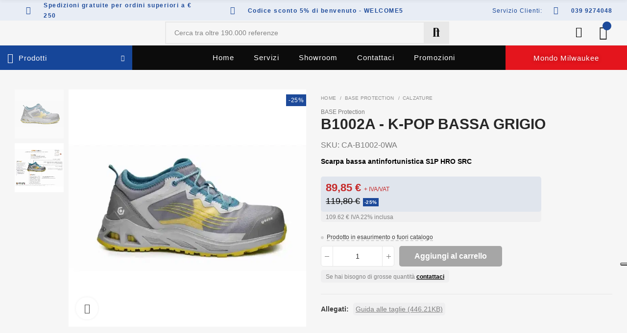

--- FILE ---
content_type: text/html; charset=utf-8
request_url: https://www.tecnoferramenta.com/base-protection/69094-91678-b1002a-k-pop-bassa-grigio.html
body_size: 41880
content:
<!DOCTYPE html>
<html lang="it-IT">
		<head>
			
				
  <meta charset="utf-8">


  <meta http-equiv="x-ua-compatible" content="ie=edge">



  <title>B1002A - K-POP Bassa Grigio Misura 36</title>
  
    
  
  <meta name="description" content="S1P HRO SRC
TOMAIA: Tessuto tecnico
FODERA: SmellStop
INSERTO: Fresh&rsquo;n Flex
PUNTALE: Alluminio
SUOLA:Bidensit&agrave; PU/Gomma HRO Tecnologia i-daptive&reg;
Range Tagl">
  <meta name="keywords" content="">
        <link rel="canonical" href="https://www.tecnoferramenta.com/base-protection/69094-b1002a-k-pop-bassa-grigio.html">
    
        
  
    <script type="application/ld+json">
  {
    "@context": "https://schema.org",
    "@type": "Organization",
    "name" : "Tecnoferramenta - Elettroutensili Milwaukee, Utensili, DPI",
    "url" : "https://www.tecnoferramenta.com/",
          "logo": {
        "@type": "ImageObject",
        "url":"https://tecnoferramenta.b-cdn.net/img/logo-1685000939.jpg"
      }
      }
</script>

<script type="application/ld+json">
  {
    "@context": "https://schema.org",
    "@type": "WebPage",
    "isPartOf": {
      "@type": "WebSite",
      "url":  "https://www.tecnoferramenta.com/",
      "name": "Tecnoferramenta - Elettroutensili Milwaukee, Utensili, DPI"
    },
    "name": "B1002A - K-POP Bassa Grigio Misura 36",
    "url":  "https://www.tecnoferramenta.com/base-protection/69094-91678-b1002a-k-pop-bassa-grigio.html"
  }
</script>


  <script type="application/ld+json">
    {
      "@context": "https://schema.org",
      "@type": "BreadcrumbList",
      "itemListElement": [
                  {
            "@type": "ListItem",
            "position": 1,
            "name": "Home",
            "item": "https://www.tecnoferramenta.com/"
          },                  {
            "@type": "ListItem",
            "position": 2,
            "name": "BASE Protection",
            "item": "https://www.tecnoferramenta.com/4278-base-protection"
          },                  {
            "@type": "ListItem",
            "position": 3,
            "name": "B1002A - K-POP Bassa Grigio",
            "item": "https://www.tecnoferramenta.com/base-protection/69094-91678-b1002a-k-pop-bassa-grigio.html#/misura-36"
          }              ]
    }
  </script>
  

  
  <script type="application/ld+json">
  {
    "@context": "https://schema.org/",
    "@type": "Product",
    "name": "B1002A - K-POP Bassa Grigio",
    "description": "S1P HRO SRC TOMAIA: Tessuto tecnico FODERA: SmellStop INSERTO: Fresh&rsquo;n Flex PUNTALE: Alluminio SUOLA:Bidensit&agrave; PU/Gomma HRO Tecnologia i-daptive&reg; Range Tagl",
    "category": "BASE Protection",
    "image" :"https://tecnoferramenta.b-cdn.net/380366-home_default/b1002a-k-pop-bassa-grigio.jpg",    "sku": "BAS-CA-B1002-0WA",
    "mpn": "BAS-CA-B1002-0WA"
        ,
    "brand": {
      "@type": "Brand",
      "name": "BASE Protection"
    }
                ,
    "offers": {
      "@type": "Offer",
      "priceCurrency": "EUR",
      "name": "B1002A - K-POP Bassa Grigio",
      "price": "89.85",
      "url": "https://www.tecnoferramenta.com/base-protection/69094-91678-b1002a-k-pop-bassa-grigio.html#/2062-misura-36",
      "priceValidUntil": "2026-02-01",
              "image": ["https://tecnoferramenta.b-cdn.net/380366-square_large_default/b1002a-k-pop-bassa-grigio.jpg","https://tecnoferramenta.b-cdn.net/380367-square_large_default/b1002a-k-pop-bassa-grigio.jpg"],
            "sku": "BAS-CA-B1002-0WA",
      "mpn": "BAS-CA-B1002-0WA",
                        "availability": "https://schema.org/OutOfStock",
      "seller": {
        "@type": "Organization",
        "name": "Tecnoferramenta - Elettroutensili Milwaukee, Utensili, DPI"
      }
    }
      }
</script>


  
    
  

  
    <meta property="og:title" content="B1002A - K-POP Bassa Grigio Misura 36">
    <meta property="og:description" content="S1P HRO SRC
TOMAIA: Tessuto tecnico
FODERA: SmellStop
INSERTO: Fresh&rsquo;n Flex
PUNTALE: Alluminio
SUOLA:Bidensit&agrave; PU/Gomma HRO Tecnologia i-daptive&reg;
Range Tagl">
    <meta property="og:url" content="https://www.tecnoferramenta.com/base-protection/69094-91678-b1002a-k-pop-bassa-grigio.html">
    <meta property="og:site_name" content="Tecnoferramenta - Elettroutensili Milwaukee, Utensili, DPI">
      



  <meta name="viewport" content="width=device-width, initial-scale=1.0, user-scalable=0">



  <link rel="icon" type="image/vnd.microsoft.icon" href="https://tecnoferramenta.b-cdn.net/img/favicon.ico?1685000959">
  <link rel="shortcut icon" type="image/x-icon" href="https://tecnoferramenta.b-cdn.net/img/favicon.ico?1685000959">


    <link rel="stylesheet" href="/modules/ps_checkout/views/css/payments.css?version=7.5.0.7" type="text/css" media="all">
  <link rel="stylesheet" href="https://tecnoferramenta.b-cdn.net/themes/akira/assets/cache/theme-4f5576439.css" type="text/css" media="all">




  <script type="text/javascript">
var sp_link_base ='https://tecnoferramenta.b-cdn.net';
</script>

<script type="text/javascript">
function renderDataAjax(jsonData)
{
    for (var key in jsonData) {
	    if(key=='java_script')
        {
            $('body').append(jsonData[key]);
        }
        else
            if($('#ets_speed_dy_'+key).length)
            {
                if($('#ets_speed_dy_'+key+' #layer_cart').length)
                {
                    $('#ets_speed_dy_'+key).before($('#ets_speed_dy_'+key+' #layer_cart').clone());
                    $('#ets_speed_dy_'+key+' #layer_cart').remove();
                    $('#layer_cart').before('<div class="layer_cart_overlay">');
                }
                $('.ets_speed_dynamic_hook[id="ets_speed_dy_'+key+'"]').replaceWith(jsonData[key]);
            }
              
    }
    if($('#header .shopping_cart').length && $('#header .cart_block').length)
    {
        var shopping_cart = new HoverWatcher('#header .shopping_cart');
        var cart_block = new HoverWatcher('#header .cart_block');
        $("#header .shopping_cart a:first").hover(
    		function(){
    			if (ajaxCart.nb_total_products > 0 || parseInt($('.ajax_cart_quantity').html()) > 0)
    				$("#header .cart_block").stop(true, true).slideDown(450);
    		},
    		function(){
    			setTimeout(function(){
    				if (!shopping_cart.isHoveringOver() && !cart_block.isHoveringOver())
    					$("#header .cart_block").stop(true, true).slideUp(450);
    			}, 200);
    		}
    	);
    }
    if(typeof jsonData.custom_js!== undefined && jsonData.custom_js)
        $('head').append('<script src="'+sp_link_base+'/modules/ets_superspeed/views/js/script_custom.js">');
}
</script>

<style>
.layered_filter_ul .radio,.layered_filter_ul .checkbox {
    display: inline-block;
}
.ets_speed_dynamic_hook .cart-products-count{
    display:none!important;
}
.ets_speed_dynamic_hook .ajax_cart_quantity ,.ets_speed_dynamic_hook .ajax_cart_product_txt,.ets_speed_dynamic_hook .ajax_cart_product_txt_s{
    display:none!important;
}
.ets_speed_dynamic_hook .shopping_cart > a:first-child:after {
    display:none!important;
}
</style>
<style id="elementor-global">.elementor-widget-call-to-action .elementor-ribbon-inner{background-color:#c62a2a;}.elementor-widget-axps-image .widget-image-caption{font-family:"IBM Plex Sans", Sans-serif;}.elementor-widget-axps-testimonial .elementor-testimonial-content{color:#7a7a7a;font-family:"IBM Plex Sans", Sans-serif;}.elementor-widget-axps-testimonial .elementor-testimonial-name{color:#1d4a9a;font-family:"IBM Plex Sans", Sans-serif;}.elementor-widget-axps-testimonial .elementor-testimonial-job{color:#54595f;font-family:"IBM Plex Sans", Sans-serif;}.elementor-widget-axps-contact .elementor-button{background-color:#c62a2a;}.elementor-widget-axps-subscription button{background-color:#c62a2a;}.elementor-widget-heading.elementor-widget-heading .elementor-heading-title{color:#1d4a9a;}.elementor-widget-heading .elementor-heading-title{font-family:"IBM Plex Sans", Sans-serif;}.elementor-widget-image .widget-image-caption{color:#7a7a7a;font-family:"IBM Plex Sans", Sans-serif;}.elementor-widget-text-editor{color:#7a7a7a;}.elementor-widget-text-editor a, .elementor-widget-text-editor p{color:inherit;}.elementor-widget-text-editor, .elementor-widget-text-editor a, .elementor-widget-text-editor p{font-family:"IBM Plex Sans", Sans-serif;}.elementor-widget-text-editor.elementor-drop-cap-view-stacked .elementor-drop-cap{background-color:#1d4a9a;}.elementor-widget-text-editor.elementor-drop-cap-view-framed .elementor-drop-cap, .elementor-widget-text-editor.elementor-drop-cap-view-default .elementor-drop-cap{color:#1d4a9a;border-color:#1d4a9a;}.elementor-widget-button a.elementor-button, .elementor-widget-button .elementor-button{font-family:"IBM Plex Sans", Sans-serif;background-color:#c62a2a;}.elementor-widget-divider .elementor-divider-separator{border-top-color:#7a7a7a;}.elementor-widget-image-box .elementor-image-box-content .elementor-image-box-title{color:#1d4a9a;font-family:"IBM Plex Sans", Sans-serif;}.elementor-widget-image-box .elementor-image-box-content .elementor-image-box-description{color:#7a7a7a;font-family:"IBM Plex Sans", Sans-serif;}.elementor-widget-icon.elementor-view-stacked .elementor-icon{background-color:#1d4a9a;}.elementor-widget-icon.elementor-view-framed .elementor-icon, .elementor-widget-icon.elementor-view-default .elementor-icon{color:#1d4a9a;border-color:#1d4a9a;}.elementor-widget-icon.elementor-view-framed .elementor-icon, .elementor-widget-icon.elementor-view-default .elementor-icon svg{fill:#1d4a9a;color:#1d4a9a;}.elementor-widget-icon-box.elementor-view-stacked .elementor-icon{background-color:#1d4a9a;}.elementor-widget-icon-box.elementor-view-framed .elementor-icon, .elementor-widget-icon-box.elementor-view-default .elementor-icon{fill:#1d4a9a;color:#1d4a9a;border-color:#1d4a9a;}.elementor-widget-icon-box .elementor-icon-box-content .elementor-icon-box-title{color:#1d4a9a;font-family:"IBM Plex Sans", Sans-serif;}.elementor-widget-icon-box .elementor-icon-box-content .elementor-icon-box-description{color:#7a7a7a;font-family:"IBM Plex Sans", Sans-serif;}.elementor-widget-star-rating .elementor-star-rating__title{color:#7a7a7a;font-family:"IBM Plex Sans", Sans-serif;}.elementor-widget-icon-list .elementor-icon-list-item:not(:last-child):after{border-color:#7a7a7a;}.elementor-widget-icon-list .elementor-icon-list-icon i{color:#1d4a9a;}.elementor-widget-icon-list .elementor-icon-list-icon svg{fill:#1d4a9a;color:#1d4a9a;}.elementor-widget-icon-list .elementor-icon-list-text{color:#54595f;}.elementor-widget-icon-list .elementor-icon-list-item{font-family:"IBM Plex Sans", Sans-serif;}.elementor-widget-counter .elementor-counter-number-wrapper{color:#1d4a9a;font-family:"IBM Plex Sans", Sans-serif;}.elementor-widget-counter .elementor-counter-title{color:#54595f;font-family:"IBM Plex Sans", Sans-serif;}.elementor-widget-progress .elementor-progress-wrapper .elementor-progress-bar{background-color:#1d4a9a;}.elementor-widget-progress .elementor-title{color:#1d4a9a;font-family:"IBM Plex Sans", Sans-serif;}.elementor-widget-testimonial .elementor-testimonial-content{color:#7a7a7a;font-family:"IBM Plex Sans", Sans-serif;}.elementor-widget-testimonial .elementor-testimonial-name{color:#1d4a9a;font-family:"IBM Plex Sans", Sans-serif;}.elementor-widget-testimonial .elementor-testimonial-job{color:#54595f;font-family:"IBM Plex Sans", Sans-serif;}.elementor-widget-tabs .elementor-tab-title{color:#1d4a9a;font-family:"IBM Plex Sans", Sans-serif;}.elementor-widget-tabs .elementor-tab-title.elementor-active{color:#c62a2a;}.elementor-widget-tabs .elementor-tab-content{color:#7a7a7a;font-family:"IBM Plex Sans", Sans-serif;}.elementor-widget-accordion .elementor-accordion .elementor-tab-title{color:#1d4a9a;font-family:"IBM Plex Sans", Sans-serif;}.elementor-widget-accordion .elementor-accordion .elementor-tab-title.elementor-active{color:#c62a2a;}.elementor-widget-accordion .elementor-accordion .elementor-tab-content{color:#7a7a7a;font-family:"IBM Plex Sans", Sans-serif;}.elementor-widget-toggle .elementor-toggle .elementor-tab-title{color:#1d4a9a;font-family:"IBM Plex Sans", Sans-serif;}.elementor-widget-toggle .elementor-toggle .elementor-tab-title.elementor-active{color:#c62a2a;}.elementor-widget-toggle .elementor-toggle .elementor-tab-content{color:#7a7a7a;font-family:"IBM Plex Sans", Sans-serif;}.elementor-widget-alert .elementor-alert-title{font-family:"IBM Plex Sans", Sans-serif;}.elementor-widget-alert .elementor-alert-description{font-family:"IBM Plex Sans", Sans-serif;}.elementor-section.elementor-section-boxed > .elementor-container{max-width:1600px;}</style>
<link rel="stylesheet" href="https://fonts.googleapis.com/css?family=IBM+Plex+Sans:100,100italic,200,200italic,300,300italic,400,400italic,500,500italic,600,600italic,700,700italic,800,800italic,900,900italic" type="text/css" media="all">
<style id="elementor-post-19">.elementor-19 .elementor-element.elementor-element-2983c51 > .elementor-container{max-width:1600px;min-height:30px;}.elementor-19 .elementor-element.elementor-element-2983c51:not(.elementor-motion-effects-element-type-background), .elementor-19 .elementor-element.elementor-element-2983c51 > .elementor-motion-effects-container > .elementor-motion-effects-layer{background-color:#e8edf5;}.elementor-19 .elementor-element.elementor-element-2983c51{transition:background 0.3s, border 0.3s, border-radius 0.3s, box-shadow 0.3s;padding:0px 15px 0px 15px;}.elementor-19 .elementor-element.elementor-element-2983c51 > .elementor-background-overlay{transition:background 0.3s, border-radius 0.3s, opacity 0.3s;}.elementor-19 .elementor-element.elementor-element-8472694.elementor-column .elementor-column-wrap{align-items:center;}.elementor-19 .elementor-element.elementor-element-8472694.elementor-column > .elementor-column-wrap > .elementor-widget-wrap{align-content:center;}.elementor-19 .elementor-element.elementor-element-8472694 > .elementor-column-wrap > .elementor-widget-wrap > .elementor-widget:not(.elementor-widget__width-auto):not(.elementor-widget__width-initial):not(:last-child):not(.elementor-absolute){margin-bottom:0px;}.elementor-19 .elementor-element.elementor-element-8472694 > .elementor-element-populated{padding:0px 15px 0px 15px;}.elementor-19 .elementor-element.elementor-element-cf6e991 .axps-dropdown-toggle{font-size:12px;text-transform:uppercase;line-height:22px;fill:#ffffff;color:#ffffff;border-style:solid;border-width:0px 1px 0px 1px;border-color:rgba(255,255,255,0.25);padding:10px 10px 10px 10px;}.elementor-19 .elementor-element.elementor-element-cf6e991 .axps-dropdown-wrapper:hover .axps-dropdown-toggle, .elementor-19 .elementor-element.elementor-element-cf6e991 .axps-dropdown-wrapper.open .axps-dropdown-toggle{fill:rgba(255,255,255,0.8);color:rgba(255,255,255,0.8);}.elementor-19 .elementor-element.elementor-element-cf6e991{width:auto;max-width:auto;}.elementor-19 .elementor-element.elementor-element-ff2cfb3 .axps-dropdown-toggle{font-size:12px;text-transform:uppercase;line-height:22px;fill:#ffffff;color:#ffffff;border-style:solid;border-width:0px 1px 0px 0px;border-color:rgba(255,255,255,0.25);padding:10px 10px 10px 10px;}.elementor-19 .elementor-element.elementor-element-ff2cfb3 .axps-dropdown-wrapper:hover .axps-dropdown-toggle, .elementor-19 .elementor-element.elementor-element-ff2cfb3 .axps-dropdown-wrapper.open .axps-dropdown-toggle{fill:rgba(255,255,255,0.8);color:rgba(255,255,255,0.8);}.elementor-19 .elementor-element.elementor-element-ff2cfb3{width:auto;max-width:auto;}.elementor-19 .elementor-element.elementor-element-9d13534.elementor-view-stacked .elementor-icon{background-color:#1d4a9a;}.elementor-19 .elementor-element.elementor-element-9d13534.elementor-view-framed .elementor-icon, .elementor-19 .elementor-element.elementor-element-9d13534.elementor-view-default .elementor-icon{fill:#1d4a9a;color:#1d4a9a;border-color:#1d4a9a;}.elementor-19 .elementor-element.elementor-element-9d13534.elementor-position-right .elementor-icon-box-icon{margin-left:23px;}.elementor-19 .elementor-element.elementor-element-9d13534.elementor-position-left .elementor-icon-box-icon{margin-right:23px;}.elementor-19 .elementor-element.elementor-element-9d13534.elementor-position-top .elementor-icon-box-icon{margin-bottom:23px;}.elementor-19 .elementor-element.elementor-element-9d13534 .elementor-icon{font-size:16px;}.elementor-19 .elementor-element.elementor-element-9d13534 .elementor-icon i{transform:rotate(0deg);}.elementor-19 .elementor-element.elementor-element-9d13534 .elementor-icon-box-wrapper{text-align:left;}.elementor-19 .elementor-element.elementor-element-9d13534 .elementor-icon-box-content .elementor-icon-box-title{color:#1d4a9a;font-family:"InterBold", Sans-serif;font-size:12px;font-weight:600;letter-spacing:1.5px;}.elementor-19 .elementor-element.elementor-element-9d13534 > .elementor-widget-container{margin:0px 0px 0px 20px;}.elementor-19 .elementor-element.elementor-element-9d13534{width:auto;max-width:auto;align-self:center;}.elementor-19 .elementor-element.elementor-element-bd7553b.elementor-column .elementor-column-wrap{align-items:center;}.elementor-19 .elementor-element.elementor-element-bd7553b.elementor-column > .elementor-column-wrap > .elementor-widget-wrap{align-content:center;}.elementor-19 .elementor-element.elementor-element-bd7553b > .elementor-column-wrap > .elementor-widget-wrap > .elementor-widget:not(.elementor-widget__width-auto):not(.elementor-widget__width-initial):not(:last-child):not(.elementor-absolute){margin-bottom:0px;}.elementor-19 .elementor-element.elementor-element-bd7553b > .elementor-element-populated{padding:0px 15px 0px 15px;}.elementor-19 .elementor-element.elementor-element-f5aecac.elementor-view-stacked .elementor-icon{background-color:#1d4a9a;}.elementor-19 .elementor-element.elementor-element-f5aecac.elementor-view-framed .elementor-icon, .elementor-19 .elementor-element.elementor-element-f5aecac.elementor-view-default .elementor-icon{fill:#1d4a9a;color:#1d4a9a;border-color:#1d4a9a;}.elementor-19 .elementor-element.elementor-element-f5aecac.elementor-position-right .elementor-icon-box-icon{margin-left:23px;}.elementor-19 .elementor-element.elementor-element-f5aecac.elementor-position-left .elementor-icon-box-icon{margin-right:23px;}.elementor-19 .elementor-element.elementor-element-f5aecac.elementor-position-top .elementor-icon-box-icon{margin-bottom:23px;}.elementor-19 .elementor-element.elementor-element-f5aecac .elementor-icon{font-size:16px;}.elementor-19 .elementor-element.elementor-element-f5aecac .elementor-icon i{transform:rotate(0deg);}.elementor-19 .elementor-element.elementor-element-f5aecac .elementor-icon-box-wrapper{text-align:left;}.elementor-19 .elementor-element.elementor-element-f5aecac .elementor-icon-box-content .elementor-icon-box-title{color:#1d4a9a;font-family:"InterBold", Sans-serif;font-size:12px;font-weight:600;letter-spacing:1.5px;}.elementor-19 .elementor-element.elementor-element-f5aecac > .elementor-widget-container{margin:0px 0px 0px 20px;}.elementor-19 .elementor-element.elementor-element-f5aecac{width:auto;max-width:auto;align-self:center;}.elementor-19 .elementor-element.elementor-element-5768e94.elementor-column .elementor-column-wrap{align-items:center;}.elementor-19 .elementor-element.elementor-element-5768e94.elementor-column > .elementor-column-wrap > .elementor-widget-wrap{align-content:center;justify-content:flex-end;}.elementor-19 .elementor-element.elementor-element-5768e94 > .elementor-column-wrap > .elementor-widget-wrap > .elementor-widget:not(.elementor-widget__width-auto):not(.elementor-widget__width-initial):not(:last-child):not(.elementor-absolute){margin-bottom:0px;}.elementor-19 .elementor-element.elementor-element-5768e94 > .elementor-element-populated{text-align:center;padding:0px 15px 0px 15px;}.elementor-19 .elementor-element.elementor-element-c6d6fb1.elementor-view-stacked .elementor-icon{background-color:#1d4a9a;}.elementor-19 .elementor-element.elementor-element-c6d6fb1.elementor-view-framed .elementor-icon, .elementor-19 .elementor-element.elementor-element-c6d6fb1.elementor-view-default .elementor-icon{fill:#1d4a9a;color:#1d4a9a;border-color:#1d4a9a;}.elementor-19 .elementor-element.elementor-element-c6d6fb1.elementor-position-right .elementor-icon-box-icon{margin-left:10px;}.elementor-19 .elementor-element.elementor-element-c6d6fb1.elementor-position-left .elementor-icon-box-icon{margin-right:10px;}.elementor-19 .elementor-element.elementor-element-c6d6fb1.elementor-position-top .elementor-icon-box-icon{margin-bottom:10px;}.elementor-19 .elementor-element.elementor-element-c6d6fb1 .elementor-icon{font-size:16px;}.elementor-19 .elementor-element.elementor-element-c6d6fb1 .elementor-icon i{transform:rotate(0deg);}.elementor-19 .elementor-element.elementor-element-c6d6fb1 .elementor-icon-box-wrapper{text-align:left;}.elementor-19 .elementor-element.elementor-element-c6d6fb1 .elementor-icon-box-content .elementor-icon-box-title{color:#1d4a9a;font-family:"InterRegular", Sans-serif;font-size:12px;font-weight:400;letter-spacing:1px;}.elementor-19 .elementor-element.elementor-element-c6d6fb1{width:auto;max-width:auto;}.elementor-19 .elementor-element.elementor-element-5b178e7.elementor-view-stacked .elementor-icon{background-color:#1d4a9a;}.elementor-19 .elementor-element.elementor-element-5b178e7.elementor-view-framed .elementor-icon, .elementor-19 .elementor-element.elementor-element-5b178e7.elementor-view-default .elementor-icon{fill:#1d4a9a;color:#1d4a9a;border-color:#1d4a9a;}.elementor-19 .elementor-element.elementor-element-5b178e7.elementor-position-right .elementor-icon-box-icon{margin-left:23px;}.elementor-19 .elementor-element.elementor-element-5b178e7.elementor-position-left .elementor-icon-box-icon{margin-right:23px;}.elementor-19 .elementor-element.elementor-element-5b178e7.elementor-position-top .elementor-icon-box-icon{margin-bottom:23px;}.elementor-19 .elementor-element.elementor-element-5b178e7 .elementor-icon{font-size:16px;}.elementor-19 .elementor-element.elementor-element-5b178e7 .elementor-icon i{transform:rotate(0deg);}.elementor-19 .elementor-element.elementor-element-5b178e7 .elementor-icon-box-wrapper{text-align:left;}.elementor-19 .elementor-element.elementor-element-5b178e7 .elementor-icon-box-content .elementor-icon-box-title{color:#1d4a9a;font-family:"InterBold", Sans-serif;font-size:12px;font-weight:600;letter-spacing:1px;}.elementor-19 .elementor-element.elementor-element-5b178e7 > .elementor-widget-container{margin:0px 0px 0px 20px;}.elementor-19 .elementor-element.elementor-element-5b178e7{width:auto;max-width:auto;}.elementor-19 .elementor-element.elementor-element-606e537.elementor-view-stacked .elementor-icon{background-color:#1d4a9a;}.elementor-19 .elementor-element.elementor-element-606e537.elementor-view-framed .elementor-icon, .elementor-19 .elementor-element.elementor-element-606e537.elementor-view-default .elementor-icon{fill:#1d4a9a;color:#1d4a9a;border-color:#1d4a9a;}.elementor-19 .elementor-element.elementor-element-606e537.elementor-position-right .elementor-icon-box-icon{margin-left:23px;}.elementor-19 .elementor-element.elementor-element-606e537.elementor-position-left .elementor-icon-box-icon{margin-right:23px;}.elementor-19 .elementor-element.elementor-element-606e537.elementor-position-top .elementor-icon-box-icon{margin-bottom:23px;}.elementor-19 .elementor-element.elementor-element-606e537 .elementor-icon{font-size:16px;}.elementor-19 .elementor-element.elementor-element-606e537 .elementor-icon i{transform:rotate(0deg);}.elementor-19 .elementor-element.elementor-element-606e537 .elementor-icon-box-wrapper{text-align:left;}.elementor-19 .elementor-element.elementor-element-606e537 .elementor-icon-box-content .elementor-icon-box-title{color:#1d4a9a;font-family:"InterBold", Sans-serif;font-size:12px;font-weight:600;letter-spacing:1px;}.elementor-19 .elementor-element.elementor-element-606e537 > .elementor-widget-container{margin:0px 0px 0px 20px;}.elementor-19 .elementor-element.elementor-element-606e537{width:auto;max-width:auto;}.elementor-19 .elementor-element.elementor-element-2de7243 > .elementor-container{max-width:1600px;}.elementor-19 .elementor-element.elementor-element-2de7243 > .elementor-container > .elementor-row > .elementor-column > .elementor-column-wrap > .elementor-widget-wrap{align-content:center;align-items:center;}.elementor-19 .elementor-element.elementor-element-2de7243{border-style:solid;border-width:0px 0px 1px 0px;border-color:#e8e8e8;transition:background 0.3s, border 0.3s, border-radius 0.3s, box-shadow 0.3s;padding:0px 15px 0px 15px;z-index:2;}.elementor-19 .elementor-element.elementor-element-2de7243 > .elementor-background-overlay{transition:background 0.3s, border-radius 0.3s, opacity 0.3s;}.elementor-19 .elementor-element.elementor-element-99cd75a > .elementor-column-wrap > .elementor-widget-wrap > .elementor-widget:not(.elementor-widget__width-auto):not(.elementor-widget__width-initial):not(:last-child):not(.elementor-absolute){margin-bottom:0px;}.elementor-19 .elementor-element.elementor-element-99cd75a > .elementor-element-populated{padding:0px 15px 0px 15px;}.elementor-19 .elementor-element.elementor-element-ecd98eb{text-align:left;}.elementor-19 .elementor-element.elementor-element-ecd98eb .elementor-image img{width:400px;max-width:100%;opacity:1;}.elementor-19 .elementor-element.elementor-element-232264a.elementor-column > .elementor-column-wrap > .elementor-widget-wrap{justify-content:center;}.elementor-19 .elementor-element.elementor-element-232264a > .elementor-column-wrap > .elementor-widget-wrap > .elementor-widget:not(.elementor-widget__width-auto):not(.elementor-widget__width-initial):not(:last-child):not(.elementor-absolute){margin-bottom:0px;}.elementor-19 .elementor-element.elementor-element-232264a > .elementor-element-populated{text-align:center;padding:0px 15px 0px 15px;}.elementor-19 .elementor-element.elementor-element-6808db4 .search-widget .search-submit{width:52px;fill:#ffffff;color:#ffffff;background-color:#e8e8e8;}body:not(.rtl) .elementor-19 .elementor-element.elementor-element-6808db4 .search-widget .category-dropdown{right:calc(52px - 2px);}body.rtl .elementor-19 .elementor-element.elementor-element-6808db4 .search-widget .category-dropdown{left:calc(52px - 2px);}.elementor-19 .elementor-element.elementor-element-6808db4 .search-widget .search-submit::after{border-color:#ffffff;}.elementor-19 .elementor-element.elementor-element-6808db4 .search-widget .search-submit:hover{fill:#ffffff;color:#ffffff;background-color:#ea4438;}.elementor-19 .elementor-element.elementor-element-6808db4 .search-widget .query, .elementor-19 .elementor-element.elementor-element-6808db4 .category-dropdown .category-dropdown-inner > a{font-family:"InterRegular", Sans-serif;}.elementor-19 .elementor-element.elementor-element-6808db4 .search-widget .query, .elementor-19 .elementor-element.elementor-element-6808db4 .category-dropdown .category-dropdown-inner > a, .elementor-19 .elementor-element.elementor-element-6808db4 .search-widget .search-submit{fill:#111111;color:#111111;}.elementor-19 .elementor-element.elementor-element-6808db4 .search-widget .query{background-color:rgba(255,255,255,0);}.elementor-19 .elementor-element.elementor-element-6808db4 .search-widget .query, .elementor-19 .elementor-element.elementor-element-6808db4 .category-dropdown .category-dropdown-inner{border-style:solid;border-width:2px 2px 2px 2px;border-color:#e8e8e8;}.elementor-19 .elementor-element.elementor-element-b0add8b.elementor-column .elementor-column-wrap{align-items:center;}.elementor-19 .elementor-element.elementor-element-b0add8b.elementor-column > .elementor-column-wrap > .elementor-widget-wrap{align-content:center;justify-content:flex-end;}.elementor-19 .elementor-element.elementor-element-b0add8b > .elementor-column-wrap > .elementor-widget-wrap > .elementor-widget:not(.elementor-widget__width-auto):not(.elementor-widget__width-initial):not(:last-child):not(.elementor-absolute){margin-bottom:0px;}.elementor-19 .elementor-element.elementor-element-b0add8b > .elementor-element-populated{text-align:right;padding:0px 15px 0px 15px;}.elementor-19 .elementor-element.elementor-element-05a023d .btn-canvas i{font-size:22px;}.elementor-19 .elementor-element.elementor-element-05a023d .btn-canvas svg{width:22px;height:22px;}.elementor-19 .elementor-element.elementor-element-05a023d .btn-canvas{padding:10px 0px 10px 0px;}.elementor-19 .elementor-element.elementor-element-05a023d > .elementor-widget-container{margin:0px 0px 0px 20px;}.elementor-19 .elementor-element.elementor-element-05a023d{width:auto;max-width:auto;}.elementor-19 .elementor-element.elementor-element-69b8d88 .elementor-icon-wrapper{text-align:center;}.elementor-19 .elementor-element.elementor-element-69b8d88.elementor-view-stacked .elementor-icon{background-color:#020202;}.elementor-19 .elementor-element.elementor-element-69b8d88.elementor-view-framed .elementor-icon, .elementor-19 .elementor-element.elementor-element-69b8d88.elementor-view-default .elementor-icon{color:#020202;border-color:#020202;}.elementor-19 .elementor-element.elementor-element-69b8d88.elementor-view-framed .elementor-icon, .elementor-19 .elementor-element.elementor-element-69b8d88.elementor-view-default .elementor-icon svg{fill:#020202;color:#020202;}.elementor-19 .elementor-element.elementor-element-69b8d88 .elementor-icon{font-size:22px;}.elementor-19 .elementor-element.elementor-element-69b8d88 .elementor-icon i, .elementor-19 .elementor-element.elementor-element-69b8d88 .elementor-icon svg{transform:rotate(0deg);}.elementor-19 .elementor-element.elementor-element-69b8d88 > .elementor-widget-container{margin:4px 0px 0px 20px;}.elementor-19 .elementor-element.elementor-element-69b8d88{width:auto;max-width:auto;}.elementor-19 .elementor-element.elementor-element-632b83f .btn-canvas i{font-size:30px;}.elementor-19 .elementor-element.elementor-element-632b83f .btn-canvas svg{width:30px;height:30px;}.elementor-19 .elementor-element.elementor-element-632b83f .btn-canvas .cart-nbr{top:-3px;right:-5px;min-width:18px;line-height:18px;font-size:11px;background-color:#1d4a9a;}.elementor-19 .elementor-element.elementor-element-632b83f .btn-canvas{padding:10px 0px 10px 0px;}.elementor-19 .elementor-element.elementor-element-632b83f > .elementor-widget-container{margin:0px 0px 0px 20px;}.elementor-19 .elementor-element.elementor-element-632b83f{width:auto;max-width:auto;}.elementor-19 .elementor-element.elementor-element-1977d5f:not(.elementor-motion-effects-element-type-background), .elementor-19 .elementor-element.elementor-element-1977d5f > .elementor-motion-effects-container > .elementor-motion-effects-layer{background-color:#0c0c0c;}.elementor-19 .elementor-element.elementor-element-1977d5f{transition:background 0.3s, border 0.3s, border-radius 0.3s, box-shadow 0.3s;margin-top:0px;margin-bottom:0px;padding:0px 0px 0px 0px;}.elementor-19 .elementor-element.elementor-element-1977d5f > .elementor-background-overlay{transition:background 0.3s, border-radius 0.3s, opacity 0.3s;}.elementor-19 .elementor-element.elementor-element-e6facac > .elementor-element-populated{transition:background 0.3s, border 0.3s, border-radius 0.3s, box-shadow 0.3s;}.elementor-19 .elementor-element.elementor-element-e6facac > .elementor-element-populated > .elementor-background-overlay{transition:background 0.3s, border-radius 0.3s, opacity 0.3s;}.elementor-19 .elementor-element.elementor-element-678f113 .menu-vertical{margin-top:0px;}.elementor-19 .elementor-element.elementor-element-678f113 .menu-horizontal .item-level-0 > a, .elementor-19 .elementor-element.elementor-element-678f113 .menu-vertical .item-level-0 > a{font-family:"InterMedium", Sans-serif;font-size:15px;fill:#272727;color:#272727;background-color:#ffffff;}.elementor-19 .elementor-element.elementor-element-678f113 .menu-horizontal .item-level-0:hover > a, .elementor-19 .elementor-element.elementor-element-678f113 .menu-vertical .item-level-0:hover > a, .elementor-19 .elementor-element.elementor-element-678f113 .menu-horizontal .item-level-0.current-menu-item > a, .elementor-19 .elementor-element.elementor-element-678f113 .menu-vertical .item-level-0.current-menu-item > a{background-color:#e8edf5;}.elementor-19 .elementor-element.elementor-element-678f113 .wrapper-menu-vertical .menu-vertical-title{font-family:"InterBold", Sans-serif;font-size:15px;letter-spacing:1px;fill:#fffcfd;color:#fffcfd;background-color:#164699;}.elementor-19 .elementor-element.elementor-element-678f113 .wrapper-menu-vertical:hover .menu-vertical-title, .elementor-19 .elementor-element.elementor-element-678f113 .wrapper-menu-vertical.active .menu-vertical-title{background-color:#0c3f99;}.elementor-19 .elementor-element.elementor-element-678f113 > .elementor-widget-container{margin:0px 0px 0px 0px;padding:0px 50px 0px 0px;}.elementor-19 .elementor-element.elementor-element-4da1919.elementor-column > .elementor-column-wrap > .elementor-widget-wrap{justify-content:center;}.elementor-19 .elementor-element.elementor-element-ca9277c .menu-horizontal .item-level-0 > a, .elementor-19 .elementor-element.elementor-element-ca9277c .menu-vertical .item-level-0 > a{font-family:"InterMedium", Sans-serif;font-size:15px;line-height:19px;letter-spacing:1px;fill:#ffffff;color:#ffffff;padding:15px 0px 15px 0px;}.elementor-19 .elementor-element.elementor-element-ca9277c .menu-horizontal .item-level-0:hover > a, .elementor-19 .elementor-element.elementor-element-ca9277c .menu-vertical .item-level-0:hover > a, .elementor-19 .elementor-element.elementor-element-ca9277c .menu-horizontal .item-level-0.current-menu-item > a, .elementor-19 .elementor-element.elementor-element-ca9277c .menu-vertical .item-level-0.current-menu-item > a{color:#ee6438;}.elementor-19 .elementor-element.elementor-element-ca9277c .menu-horizontal .item-level-0{margin:0px 20px 0px 20px;}.elementor-19 .elementor-element.elementor-element-ca9277c > .elementor-widget-container{margin:0px 0px 0px 10px;}.elementor-19 .elementor-element.elementor-element-ca9277c{width:auto;max-width:auto;}.elementor-19 .elementor-element.elementor-element-25b7bf4.elementor-column .elementor-column-wrap{align-items:center;}.elementor-19 .elementor-element.elementor-element-25b7bf4.elementor-column > .elementor-column-wrap > .elementor-widget-wrap{align-content:center;justify-content:center;}.elementor-19 .elementor-element.elementor-element-25b7bf4:not(.elementor-motion-effects-element-type-background) > .elementor-element-populated, .elementor-19 .elementor-element.elementor-element-25b7bf4 > .elementor-column-wrap > .elementor-motion-effects-container > .elementor-motion-effects-layer{background-color:#e4151d;background-image:url("https://www.tecnoferramenta.com/img/cms/btn-milwaukee-2.jpg");background-position:50% -15px;background-repeat:no-repeat;background-size:120% auto;}.elementor-19 .elementor-element.elementor-element-25b7bf4 > .elementor-element-populated{transition:background 0.3s, border 0.3s, border-radius 0.3s, box-shadow 0.3s;}.elementor-19 .elementor-element.elementor-element-25b7bf4 > .elementor-element-populated > .elementor-background-overlay{transition:background 0.3s, border-radius 0.3s, opacity 0.3s;}.elementor-19 .elementor-element.elementor-element-01caf7d a.elementor-button, .elementor-19 .elementor-element.elementor-element-01caf7d .elementor-button{font-family:"InterBold", Sans-serif;font-size:15px;letter-spacing:1px;text-shadow:0px 0px 10px rgba(0,0,0,0.3);background-color:rgba(0,0,0,0);}.elementor-19 .elementor-element.elementor-element-3e8ddf2 > .elementor-container{min-height:30px;}.elementor-19 .elementor-element.elementor-element-3e8ddf2 > .elementor-container > .elementor-row > .elementor-column > .elementor-column-wrap > .elementor-widget-wrap{align-content:center;align-items:center;}.elementor-19 .elementor-element.elementor-element-3e8ddf2:not(.elementor-motion-effects-element-type-background), .elementor-19 .elementor-element.elementor-element-3e8ddf2 > .elementor-motion-effects-container > .elementor-motion-effects-layer{background-color:#e8edf5;}.elementor-19 .elementor-element.elementor-element-3e8ddf2{transition:background 0.3s, border 0.3s, border-radius 0.3s, box-shadow 0.3s;}.elementor-19 .elementor-element.elementor-element-3e8ddf2 > .elementor-background-overlay{transition:background 0.3s, border-radius 0.3s, opacity 0.3s;}.elementor-19 .elementor-element.elementor-element-06016ac.elementor-column > .elementor-column-wrap > .elementor-widget-wrap{justify-content:center;}.elementor-19 .elementor-element.elementor-element-19799ae .elementor-repeater-item-67ea296 .swiper-slide-bg{background-color:#e8edf5;}.elementor-19 .elementor-element.elementor-element-19799ae .elementor-repeater-item-c4963ca .swiper-slide-bg{background-color:#e8edf5;}.elementor-19 .elementor-element.elementor-element-19799ae .swiper-slide{height:30px;transition-duration:calc(6000ms*1.2);}.elementor-19 .elementor-element.elementor-element-19799ae .swiper-slide-inner{max-width:100%;text-align:center;}.elementor-19 .elementor-element.elementor-element-19799ae .swiper-slide-contents{max-width:66%;}.elementor-19 .elementor-element.elementor-element-19799ae .elementor-slide-heading{color:#1d4a9a;font-family:"InterBold", Sans-serif;font-size:14px;letter-spacing:1.5px;}.elementor-19 .elementor-element.elementor-element-a64756a > .elementor-container{max-width:1600px;}.elementor-19 .elementor-element.elementor-element-a64756a > .elementor-container > .elementor-row > .elementor-column > .elementor-column-wrap > .elementor-widget-wrap{align-content:center;align-items:center;}.elementor-19 .elementor-element.elementor-element-a64756a{border-style:solid;border-width:0px 0px 1px 0px;border-color:#f5f5f5;transition:background 0.3s, border 0.3s, border-radius 0.3s, box-shadow 0.3s;padding:0px 15px 0px 15px;}.elementor-19 .elementor-element.elementor-element-a64756a > .elementor-background-overlay{transition:background 0.3s, border-radius 0.3s, opacity 0.3s;}.elementor-19 .elementor-element.elementor-element-edf33b5.elementor-column .elementor-column-wrap{align-items:center;}.elementor-19 .elementor-element.elementor-element-edf33b5.elementor-column > .elementor-column-wrap > .elementor-widget-wrap{align-content:center;justify-content:flex-start;}.elementor-19 .elementor-element.elementor-element-edf33b5 > .elementor-column-wrap > .elementor-widget-wrap > .elementor-widget:not(.elementor-widget__width-auto):not(.elementor-widget__width-initial):not(:last-child):not(.elementor-absolute){margin-bottom:0px;}.elementor-19 .elementor-element.elementor-element-edf33b5 > .elementor-element-populated{padding:0px 15px 0px 15px;}.elementor-19 .elementor-element.elementor-element-f71b417 .btn-canvas i{font-size:32px;}.elementor-19 .elementor-element.elementor-element-f71b417 .btn-canvas{padding:12px 0px 12px 0px;}.elementor-19 .elementor-element.elementor-element-f71b417 > .elementor-widget-container{margin:0px 20px 0px 0px;}.elementor-19 .elementor-element.elementor-element-f71b417{width:auto;max-width:auto;}.elementor-19 .elementor-element.elementor-element-2d7aae3{text-align:left;width:initial;max-width:initial;}.elementor-19 .elementor-element.elementor-element-2d7aae3 .elementor-image img{max-width:100%;opacity:1;}.elementor-19 .elementor-element.elementor-element-8051e99.elementor-column .elementor-column-wrap{align-items:center;}.elementor-19 .elementor-element.elementor-element-8051e99.elementor-column > .elementor-column-wrap > .elementor-widget-wrap{align-content:center;justify-content:flex-end;}.elementor-19 .elementor-element.elementor-element-8051e99 > .elementor-column-wrap > .elementor-widget-wrap > .elementor-widget:not(.elementor-widget__width-auto):not(.elementor-widget__width-initial):not(:last-child):not(.elementor-absolute){margin-bottom:0px;}.elementor-19 .elementor-element.elementor-element-8051e99 > .elementor-element-populated{text-align:right;padding:0px 15px 0px 15px;}.elementor-19 .elementor-element.elementor-element-4a3fbb0 .btn-canvas i{font-size:22px;}.elementor-19 .elementor-element.elementor-element-4a3fbb0 .btn-canvas svg{width:22px;height:22px;}.elementor-19 .elementor-element.elementor-element-4a3fbb0 .btn-canvas{padding:10px 0px 10px 0px;}.elementor-19 .elementor-element.elementor-element-4a3fbb0 > .elementor-widget-container{margin:0px 0px 0px 20px;}.elementor-19 .elementor-element.elementor-element-4a3fbb0{width:auto;max-width:auto;}.elementor-19 .elementor-element.elementor-element-ec2bd8c .elementor-icon-wrapper{text-align:center;}.elementor-19 .elementor-element.elementor-element-ec2bd8c.elementor-view-stacked .elementor-icon{background-color:#020202;}.elementor-19 .elementor-element.elementor-element-ec2bd8c.elementor-view-framed .elementor-icon, .elementor-19 .elementor-element.elementor-element-ec2bd8c.elementor-view-default .elementor-icon{color:#020202;border-color:#020202;}.elementor-19 .elementor-element.elementor-element-ec2bd8c.elementor-view-framed .elementor-icon, .elementor-19 .elementor-element.elementor-element-ec2bd8c.elementor-view-default .elementor-icon svg{fill:#020202;color:#020202;}.elementor-19 .elementor-element.elementor-element-ec2bd8c .elementor-icon{font-size:22px;}.elementor-19 .elementor-element.elementor-element-ec2bd8c .elementor-icon i, .elementor-19 .elementor-element.elementor-element-ec2bd8c .elementor-icon svg{transform:rotate(0deg);}.elementor-19 .elementor-element.elementor-element-ec2bd8c > .elementor-widget-container{margin:4px 0px 0px 20px;}.elementor-19 .elementor-element.elementor-element-ec2bd8c{width:auto;max-width:auto;}.elementor-19 .elementor-element.elementor-element-c973b21 .btn-canvas i{font-size:30px;}.elementor-19 .elementor-element.elementor-element-c973b21 .btn-canvas svg{width:30px;height:30px;}.elementor-19 .elementor-element.elementor-element-c973b21 .btn-canvas .cart-nbr{top:-3px;right:-5px;min-width:18px;line-height:18px;font-size:11px;background-color:#1d4a9a;}.elementor-19 .elementor-element.elementor-element-c973b21 .btn-canvas{padding:10px 0px 10px 0px;}.elementor-19 .elementor-element.elementor-element-c973b21 > .elementor-widget-container{margin:0px 0px 0px 20px;}.elementor-19 .elementor-element.elementor-element-c973b21{width:auto;max-width:auto;}.elementor-19 .elementor-element.elementor-element-428e7b5:not(.elementor-motion-effects-element-type-background), .elementor-19 .elementor-element.elementor-element-428e7b5 > .elementor-motion-effects-container > .elementor-motion-effects-layer{background-color:#e8e8e8;}.elementor-19 .elementor-element.elementor-element-428e7b5{transition:background 0.3s, border 0.3s, border-radius 0.3s, box-shadow 0.3s;}.elementor-19 .elementor-element.elementor-element-428e7b5 > .elementor-background-overlay{transition:background 0.3s, border-radius 0.3s, opacity 0.3s;}.elementor-19 .elementor-element.elementor-element-b26e36b .search-widget.search-wrapper{width:100%;}.elementor-19 .elementor-element.elementor-element-b26e36b .search-widget .search-submit::before{font-size:29px;}.elementor-19 .elementor-element.elementor-element-b26e36b .search-widget .search-submit{width:52px;fill:#ffffff;color:#ffffff;background-color:#e8e8e8;}body:not(.rtl) .elementor-19 .elementor-element.elementor-element-b26e36b .search-widget .category-dropdown{right:calc(52px - 2px);}body.rtl .elementor-19 .elementor-element.elementor-element-b26e36b .search-widget .category-dropdown{left:calc(52px - 2px);}.elementor-19 .elementor-element.elementor-element-b26e36b .search-widget .search-submit::after{border-color:#ffffff;}.elementor-19 .elementor-element.elementor-element-b26e36b .search-widget .search-submit:hover{fill:#ffffff;color:#ffffff;background-color:#ea4438;}.elementor-19 .elementor-element.elementor-element-b26e36b .search-widget .query, .elementor-19 .elementor-element.elementor-element-b26e36b .category-dropdown .category-dropdown-inner > a{font-family:"InterRegular", Sans-serif;}.elementor-19 .elementor-element.elementor-element-b26e36b .search-widget .query, .elementor-19 .elementor-element.elementor-element-b26e36b .category-dropdown .category-dropdown-inner > a, .elementor-19 .elementor-element.elementor-element-b26e36b .search-widget .search-submit{fill:#111111;color:#111111;}.elementor-19 .elementor-element.elementor-element-b26e36b .search-widget .query{background-color:rgba(255,255,255,0);}.elementor-19 .elementor-element.elementor-element-b26e36b .search-widget .query, .elementor-19 .elementor-element.elementor-element-b26e36b .category-dropdown .category-dropdown-inner{border-style:solid;border-width:2px 2px 2px 2px;border-color:#e8e8e8;}@media(max-width:1024px){.elementor-19 .elementor-element.elementor-element-2983c51 > .elementor-container{min-height:400px;}.elementor-19 .elementor-element.elementor-element-2983c51{padding:0px 10px 0px 10px;}.elementor-19 .elementor-element.elementor-element-8472694 > .elementor-element-populated{padding:0px 10px 0px 10px;}.elementor-19 .elementor-element.elementor-element-bd7553b > .elementor-element-populated{padding:0px 10px 0px 10px;}.elementor-19 .elementor-element.elementor-element-5768e94 > .elementor-element-populated{padding:0px 10px 0px 10px;}.elementor-19 .elementor-element.elementor-element-2de7243{padding:0px 10px 0px 10px;}.elementor-19 .elementor-element.elementor-element-99cd75a > .elementor-element-populated{padding:0px 10px 0px 10px;}.elementor-19 .elementor-element.elementor-element-ecd98eb{text-align:center;}.elementor-19 .elementor-element.elementor-element-232264a > .elementor-element-populated{padding:0px 10px 0px 10px;}.elementor-19 .elementor-element.elementor-element-b0add8b > .elementor-element-populated{padding:0px 10px 0px 10px;}.elementor-19 .elementor-element.elementor-element-3e8ddf2 > .elementor-container{min-height:30px;}.elementor-19 .elementor-element.elementor-element-06016ac.elementor-column .elementor-column-wrap{align-items:flex-end;}.elementor-19 .elementor-element.elementor-element-06016ac.elementor-column > .elementor-column-wrap > .elementor-widget-wrap{align-content:flex-end;justify-content:flex-start;}.elementor-19 .elementor-element.elementor-element-06016ac > .elementor-element-populated{margin:0px 0px 0px 0px;padding:0px 0px 0px 0px;}.elementor-19 .elementor-element.elementor-element-19799ae .swiper-slide{height:30px;}.elementor-19 .elementor-element.elementor-element-19799ae .swiper-slide-inner{max-width:100%;padding:0px 0px 0px 0px;}.elementor-19 .elementor-element.elementor-element-19799ae .swiper-slide-contents{max-width:100%;}.elementor-19 .elementor-element.elementor-element-19799ae .elementor-slide-heading{font-size:14px;letter-spacing:1.5px;}.elementor-19 .elementor-element.elementor-element-19799ae > .elementor-widget-container{padding:15px 0px 0px 0px;}.elementor-19 .elementor-element.elementor-element-a64756a{padding:0px 10px 0px 10px;}.elementor-19 .elementor-element.elementor-element-edf33b5 > .elementor-element-populated{padding:0px 10px 0px 10px;}.elementor-19 .elementor-element.elementor-element-2d7aae3{text-align:center;}.elementor-19 .elementor-element.elementor-element-8051e99 > .elementor-element-populated{padding:0px 10px 0px 10px;}}@media(max-width:767px){.elementor-19 .elementor-element.elementor-element-2983c51 > .elementor-container{min-height:400px;}.elementor-19 .elementor-element.elementor-element-2983c51{padding:0px 5px 0px 5px;}.elementor-19 .elementor-element.elementor-element-8472694 > .elementor-element-populated{padding:0px 5px 0px 5px;}.elementor-19 .elementor-element.elementor-element-9d13534 .elementor-icon-box-icon{margin-bottom:23px;}.elementor-19 .elementor-element.elementor-element-bd7553b > .elementor-element-populated{padding:0px 5px 0px 5px;}.elementor-19 .elementor-element.elementor-element-f5aecac .elementor-icon-box-icon{margin-bottom:23px;}.elementor-19 .elementor-element.elementor-element-5768e94 > .elementor-element-populated{padding:0px 5px 0px 5px;}.elementor-19 .elementor-element.elementor-element-c6d6fb1 .elementor-icon-box-icon{margin-bottom:10px;}.elementor-19 .elementor-element.elementor-element-5b178e7 .elementor-icon-box-icon{margin-bottom:23px;}.elementor-19 .elementor-element.elementor-element-606e537 .elementor-icon-box-icon{margin-bottom:23px;}.elementor-19 .elementor-element.elementor-element-2de7243{padding:0px 5px 0px 5px;}.elementor-19 .elementor-element.elementor-element-99cd75a > .elementor-element-populated{padding:0px 5px 0px 5px;}.elementor-19 .elementor-element.elementor-element-ecd98eb{text-align:center;}.elementor-19 .elementor-element.elementor-element-232264a > .elementor-element-populated{padding:0px 5px 0px 5px;}.elementor-19 .elementor-element.elementor-element-b0add8b{width:50%;}.elementor-19 .elementor-element.elementor-element-b0add8b > .elementor-element-populated{padding:0px 5px 0px 5px;}.elementor-19 .elementor-element.elementor-element-3e8ddf2 > .elementor-container{min-height:20px;}.elementor-19 .elementor-element.elementor-element-3e8ddf2{margin-top:0px;margin-bottom:0px;padding:0px 0px 0px 0px;}.elementor-19 .elementor-element.elementor-element-06016ac{width:100%;}.elementor-19 .elementor-element.elementor-element-06016ac.elementor-column .elementor-column-wrap{align-items:flex-end;}.elementor-19 .elementor-element.elementor-element-06016ac.elementor-column > .elementor-column-wrap > .elementor-widget-wrap{align-content:flex-end;justify-content:flex-start;}.elementor-19 .elementor-element.elementor-element-06016ac > .elementor-element-populated{margin:0px 0px 0px 0px;padding:0px 0px 0px 0px;}.elementor-19 .elementor-element.elementor-element-19799ae .swiper-slide{height:20px;}.elementor-19 .elementor-element.elementor-element-19799ae .swiper-slide-inner{max-width:100%;padding:0px 0px 0px 0px;}.elementor-19 .elementor-element.elementor-element-19799ae .swiper-slide-contents{max-width:100%;}.elementor-19 .elementor-element.elementor-element-19799ae .elementor-slide-heading{font-size:12px;}.elementor-19 .elementor-element.elementor-element-19799ae > .elementor-widget-container{margin:0px 0px 0px 0px;padding:10px 0px 0px 0px;}.elementor-19 .elementor-element.elementor-element-a64756a{padding:0px 5px 0px 5px;}.elementor-19 .elementor-element.elementor-element-edf33b5{width:50%;}.elementor-19 .elementor-element.elementor-element-edf33b5 > .elementor-element-populated{padding:0px 5px 0px 5px;}.elementor-19 .elementor-element.elementor-element-f71b417 > .elementor-widget-container{margin:0px 0px 0px 11px;}.elementor-19 .elementor-element.elementor-element-2d7aae3{text-align:center;width:120px;max-width:120px;}.elementor-19 .elementor-element.elementor-element-8051e99{width:50%;}.elementor-19 .elementor-element.elementor-element-8051e99 > .elementor-element-populated{padding:0px 5px 0px 5px;}.elementor-19 .elementor-element.elementor-element-c60677d > .elementor-element-populated{padding:0px 0px 0px 0px;}.elementor-19 .elementor-element.elementor-element-b26e36b > .elementor-widget-container{margin:0px 0px 0px 0px;}}@media(min-width:768px){.elementor-19 .elementor-element.elementor-element-99cd75a{width:24.563%;}.elementor-19 .elementor-element.elementor-element-232264a{width:48.813%;}.elementor-19 .elementor-element.elementor-element-b0add8b{width:26.623%;}.elementor-19 .elementor-element.elementor-element-e6facac{width:25%;}.elementor-19 .elementor-element.elementor-element-4da1919{width:55.626%;}.elementor-19 .elementor-element.elementor-element-25b7bf4{width:19.373%;}}@media(max-width:1024px) and (min-width:768px){.elementor-19 .elementor-element.elementor-element-06016ac{width:100%;}.elementor-19 .elementor-element.elementor-element-edf33b5{width:50%;}}</style>
<style id="elementor-post-20">.elementor-20 .elementor-element.elementor-element-dcfbd6e > .elementor-container{max-width:1600px;min-height:30px;}.elementor-20 .elementor-element.elementor-element-dcfbd6e:not(.elementor-motion-effects-element-type-background), .elementor-20 .elementor-element.elementor-element-dcfbd6e > .elementor-motion-effects-container > .elementor-motion-effects-layer{background-color:#e8edf5;}.elementor-20 .elementor-element.elementor-element-dcfbd6e{transition:background 0.3s, border 0.3s, border-radius 0.3s, box-shadow 0.3s;padding:0px 15px 0px 15px;}.elementor-20 .elementor-element.elementor-element-dcfbd6e > .elementor-background-overlay{transition:background 0.3s, border-radius 0.3s, opacity 0.3s;}.elementor-20 .elementor-element.elementor-element-b4f0ef9.elementor-column .elementor-column-wrap{align-items:center;}.elementor-20 .elementor-element.elementor-element-b4f0ef9.elementor-column > .elementor-column-wrap > .elementor-widget-wrap{align-content:center;}.elementor-20 .elementor-element.elementor-element-b4f0ef9 > .elementor-column-wrap > .elementor-widget-wrap > .elementor-widget:not(.elementor-widget__width-auto):not(.elementor-widget__width-initial):not(:last-child):not(.elementor-absolute){margin-bottom:0px;}.elementor-20 .elementor-element.elementor-element-b4f0ef9 > .elementor-element-populated{padding:0px 15px 0px 15px;}.elementor-20 .elementor-element.elementor-element-062eeed .axps-dropdown-toggle{font-size:12px;text-transform:uppercase;line-height:22px;fill:#ffffff;color:#ffffff;border-style:solid;border-width:0px 1px 0px 1px;border-color:rgba(255,255,255,0.25);padding:10px 10px 10px 10px;}.elementor-20 .elementor-element.elementor-element-062eeed .axps-dropdown-wrapper:hover .axps-dropdown-toggle, .elementor-20 .elementor-element.elementor-element-062eeed .axps-dropdown-wrapper.open .axps-dropdown-toggle{fill:rgba(255,255,255,0.8);color:rgba(255,255,255,0.8);}.elementor-20 .elementor-element.elementor-element-062eeed{width:auto;max-width:auto;}.elementor-20 .elementor-element.elementor-element-c58d0ee .axps-dropdown-toggle{font-size:12px;text-transform:uppercase;line-height:22px;fill:#ffffff;color:#ffffff;border-style:solid;border-width:0px 1px 0px 0px;border-color:rgba(255,255,255,0.25);padding:10px 10px 10px 10px;}.elementor-20 .elementor-element.elementor-element-c58d0ee .axps-dropdown-wrapper:hover .axps-dropdown-toggle, .elementor-20 .elementor-element.elementor-element-c58d0ee .axps-dropdown-wrapper.open .axps-dropdown-toggle{fill:rgba(255,255,255,0.8);color:rgba(255,255,255,0.8);}.elementor-20 .elementor-element.elementor-element-c58d0ee{width:auto;max-width:auto;}.elementor-20 .elementor-element.elementor-element-2e43e1d.elementor-view-stacked .elementor-icon{background-color:#1d4a9a;}.elementor-20 .elementor-element.elementor-element-2e43e1d.elementor-view-framed .elementor-icon, .elementor-20 .elementor-element.elementor-element-2e43e1d.elementor-view-default .elementor-icon{fill:#1d4a9a;color:#1d4a9a;border-color:#1d4a9a;}.elementor-20 .elementor-element.elementor-element-2e43e1d.elementor-position-right .elementor-icon-box-icon{margin-left:23px;}.elementor-20 .elementor-element.elementor-element-2e43e1d.elementor-position-left .elementor-icon-box-icon{margin-right:23px;}.elementor-20 .elementor-element.elementor-element-2e43e1d.elementor-position-top .elementor-icon-box-icon{margin-bottom:23px;}.elementor-20 .elementor-element.elementor-element-2e43e1d .elementor-icon{font-size:16px;}.elementor-20 .elementor-element.elementor-element-2e43e1d .elementor-icon i{transform:rotate(0deg);}.elementor-20 .elementor-element.elementor-element-2e43e1d .elementor-icon-box-wrapper{text-align:left;}.elementor-20 .elementor-element.elementor-element-2e43e1d .elementor-icon-box-content .elementor-icon-box-title{color:#1d4a9a;font-family:"InterBold", Sans-serif;font-size:12px;font-weight:600;letter-spacing:1.5px;}.elementor-20 .elementor-element.elementor-element-2e43e1d > .elementor-widget-container{margin:0px 0px 0px 20px;}.elementor-20 .elementor-element.elementor-element-2e43e1d{width:auto;max-width:auto;align-self:center;}.elementor-20 .elementor-element.elementor-element-cc1ca64.elementor-column .elementor-column-wrap{align-items:center;}.elementor-20 .elementor-element.elementor-element-cc1ca64.elementor-column > .elementor-column-wrap > .elementor-widget-wrap{align-content:center;}.elementor-20 .elementor-element.elementor-element-cc1ca64 > .elementor-column-wrap > .elementor-widget-wrap > .elementor-widget:not(.elementor-widget__width-auto):not(.elementor-widget__width-initial):not(:last-child):not(.elementor-absolute){margin-bottom:0px;}.elementor-20 .elementor-element.elementor-element-cc1ca64 > .elementor-element-populated{padding:0px 15px 0px 15px;}.elementor-20 .elementor-element.elementor-element-920b5ce.elementor-view-stacked .elementor-icon{background-color:#1d4a9a;}.elementor-20 .elementor-element.elementor-element-920b5ce.elementor-view-framed .elementor-icon, .elementor-20 .elementor-element.elementor-element-920b5ce.elementor-view-default .elementor-icon{fill:#1d4a9a;color:#1d4a9a;border-color:#1d4a9a;}.elementor-20 .elementor-element.elementor-element-920b5ce.elementor-position-right .elementor-icon-box-icon{margin-left:23px;}.elementor-20 .elementor-element.elementor-element-920b5ce.elementor-position-left .elementor-icon-box-icon{margin-right:23px;}.elementor-20 .elementor-element.elementor-element-920b5ce.elementor-position-top .elementor-icon-box-icon{margin-bottom:23px;}.elementor-20 .elementor-element.elementor-element-920b5ce .elementor-icon{font-size:16px;}.elementor-20 .elementor-element.elementor-element-920b5ce .elementor-icon i{transform:rotate(0deg);}.elementor-20 .elementor-element.elementor-element-920b5ce .elementor-icon-box-wrapper{text-align:left;}.elementor-20 .elementor-element.elementor-element-920b5ce .elementor-icon-box-content .elementor-icon-box-title{color:#1d4a9a;font-family:"InterBold", Sans-serif;font-size:12px;font-weight:600;letter-spacing:1.5px;}.elementor-20 .elementor-element.elementor-element-920b5ce > .elementor-widget-container{margin:0px 0px 0px 20px;}.elementor-20 .elementor-element.elementor-element-920b5ce{width:auto;max-width:auto;align-self:center;}.elementor-20 .elementor-element.elementor-element-239f88f.elementor-column .elementor-column-wrap{align-items:center;}.elementor-20 .elementor-element.elementor-element-239f88f.elementor-column > .elementor-column-wrap > .elementor-widget-wrap{align-content:center;justify-content:flex-end;}.elementor-20 .elementor-element.elementor-element-239f88f > .elementor-column-wrap > .elementor-widget-wrap > .elementor-widget:not(.elementor-widget__width-auto):not(.elementor-widget__width-initial):not(:last-child):not(.elementor-absolute){margin-bottom:0px;}.elementor-20 .elementor-element.elementor-element-239f88f > .elementor-element-populated{text-align:center;padding:0px 15px 0px 15px;}.elementor-20 .elementor-element.elementor-element-f8077c9.elementor-view-stacked .elementor-icon{background-color:#1d4a9a;}.elementor-20 .elementor-element.elementor-element-f8077c9.elementor-view-framed .elementor-icon, .elementor-20 .elementor-element.elementor-element-f8077c9.elementor-view-default .elementor-icon{fill:#1d4a9a;color:#1d4a9a;border-color:#1d4a9a;}.elementor-20 .elementor-element.elementor-element-f8077c9.elementor-position-right .elementor-icon-box-icon{margin-left:10px;}.elementor-20 .elementor-element.elementor-element-f8077c9.elementor-position-left .elementor-icon-box-icon{margin-right:10px;}.elementor-20 .elementor-element.elementor-element-f8077c9.elementor-position-top .elementor-icon-box-icon{margin-bottom:10px;}.elementor-20 .elementor-element.elementor-element-f8077c9 .elementor-icon{font-size:16px;}.elementor-20 .elementor-element.elementor-element-f8077c9 .elementor-icon i{transform:rotate(0deg);}.elementor-20 .elementor-element.elementor-element-f8077c9 .elementor-icon-box-wrapper{text-align:left;}.elementor-20 .elementor-element.elementor-element-f8077c9 .elementor-icon-box-content .elementor-icon-box-title{color:#1d4a9a;font-family:"InterRegular", Sans-serif;font-size:12px;font-weight:400;letter-spacing:1px;}.elementor-20 .elementor-element.elementor-element-f8077c9{width:auto;max-width:auto;}.elementor-20 .elementor-element.elementor-element-087bfda.elementor-view-stacked .elementor-icon{background-color:#1d4a9a;}.elementor-20 .elementor-element.elementor-element-087bfda.elementor-view-framed .elementor-icon, .elementor-20 .elementor-element.elementor-element-087bfda.elementor-view-default .elementor-icon{fill:#1d4a9a;color:#1d4a9a;border-color:#1d4a9a;}.elementor-20 .elementor-element.elementor-element-087bfda.elementor-position-right .elementor-icon-box-icon{margin-left:23px;}.elementor-20 .elementor-element.elementor-element-087bfda.elementor-position-left .elementor-icon-box-icon{margin-right:23px;}.elementor-20 .elementor-element.elementor-element-087bfda.elementor-position-top .elementor-icon-box-icon{margin-bottom:23px;}.elementor-20 .elementor-element.elementor-element-087bfda .elementor-icon{font-size:16px;}.elementor-20 .elementor-element.elementor-element-087bfda .elementor-icon i{transform:rotate(0deg);}.elementor-20 .elementor-element.elementor-element-087bfda .elementor-icon-box-wrapper{text-align:left;}.elementor-20 .elementor-element.elementor-element-087bfda .elementor-icon-box-content .elementor-icon-box-title{color:#1d4a9a;font-family:"InterBold", Sans-serif;font-size:12px;font-weight:600;letter-spacing:1px;}.elementor-20 .elementor-element.elementor-element-087bfda > .elementor-widget-container{margin:0px 0px 0px 20px;}.elementor-20 .elementor-element.elementor-element-087bfda{width:auto;max-width:auto;}.elementor-20 .elementor-element.elementor-element-85ea10e.elementor-view-stacked .elementor-icon{background-color:#1d4a9a;}.elementor-20 .elementor-element.elementor-element-85ea10e.elementor-view-framed .elementor-icon, .elementor-20 .elementor-element.elementor-element-85ea10e.elementor-view-default .elementor-icon{fill:#1d4a9a;color:#1d4a9a;border-color:#1d4a9a;}.elementor-20 .elementor-element.elementor-element-85ea10e.elementor-position-right .elementor-icon-box-icon{margin-left:23px;}.elementor-20 .elementor-element.elementor-element-85ea10e.elementor-position-left .elementor-icon-box-icon{margin-right:23px;}.elementor-20 .elementor-element.elementor-element-85ea10e.elementor-position-top .elementor-icon-box-icon{margin-bottom:23px;}.elementor-20 .elementor-element.elementor-element-85ea10e .elementor-icon{font-size:16px;}.elementor-20 .elementor-element.elementor-element-85ea10e .elementor-icon i{transform:rotate(0deg);}.elementor-20 .elementor-element.elementor-element-85ea10e .elementor-icon-box-wrapper{text-align:left;}.elementor-20 .elementor-element.elementor-element-85ea10e .elementor-icon-box-content .elementor-icon-box-title{color:#1d4a9a;font-family:"InterBold", Sans-serif;font-size:12px;font-weight:600;letter-spacing:1px;}.elementor-20 .elementor-element.elementor-element-85ea10e > .elementor-widget-container{margin:0px 0px 0px 20px;}.elementor-20 .elementor-element.elementor-element-85ea10e{width:auto;max-width:auto;}.elementor-20 .elementor-element.elementor-element-2397026 > .elementor-container{max-width:1600px;}.elementor-20 .elementor-element.elementor-element-2397026 > .elementor-container > .elementor-row > .elementor-column > .elementor-column-wrap > .elementor-widget-wrap{align-content:center;align-items:center;}.elementor-20 .elementor-element.elementor-element-2397026{border-style:solid;border-width:0px 0px 1px 0px;border-color:#e8e8e8;transition:background 0.3s, border 0.3s, border-radius 0.3s, box-shadow 0.3s;padding:0px 15px 0px 15px;z-index:2;}.elementor-20 .elementor-element.elementor-element-2397026 > .elementor-background-overlay{transition:background 0.3s, border-radius 0.3s, opacity 0.3s;}.elementor-20 .elementor-element.elementor-element-aa19225 > .elementor-column-wrap > .elementor-widget-wrap > .elementor-widget:not(.elementor-widget__width-auto):not(.elementor-widget__width-initial):not(:last-child):not(.elementor-absolute){margin-bottom:0px;}.elementor-20 .elementor-element.elementor-element-aa19225 > .elementor-element-populated{padding:0px 15px 0px 15px;}.elementor-20 .elementor-element.elementor-element-74d2d7f{text-align:left;}.elementor-20 .elementor-element.elementor-element-74d2d7f .elementor-image img{width:400px;max-width:100%;opacity:1;}.elementor-20 .elementor-element.elementor-element-6488e57.elementor-column > .elementor-column-wrap > .elementor-widget-wrap{justify-content:center;}.elementor-20 .elementor-element.elementor-element-6488e57 > .elementor-column-wrap > .elementor-widget-wrap > .elementor-widget:not(.elementor-widget__width-auto):not(.elementor-widget__width-initial):not(:last-child):not(.elementor-absolute){margin-bottom:0px;}.elementor-20 .elementor-element.elementor-element-6488e57 > .elementor-element-populated{text-align:center;padding:0px 15px 0px 15px;}.elementor-20 .elementor-element.elementor-element-1b25041 .search-widget .search-submit{width:52px;fill:#ffffff;color:#ffffff;background-color:#e8e8e8;}body:not(.rtl) .elementor-20 .elementor-element.elementor-element-1b25041 .search-widget .category-dropdown{right:calc(52px - 2px);}body.rtl .elementor-20 .elementor-element.elementor-element-1b25041 .search-widget .category-dropdown{left:calc(52px - 2px);}.elementor-20 .elementor-element.elementor-element-1b25041 .search-widget .search-submit::after{border-color:#ffffff;}.elementor-20 .elementor-element.elementor-element-1b25041 .search-widget .search-submit:hover{fill:#ffffff;color:#ffffff;background-color:#ea4438;}.elementor-20 .elementor-element.elementor-element-1b25041 .search-widget .query, .elementor-20 .elementor-element.elementor-element-1b25041 .category-dropdown .category-dropdown-inner > a{font-family:"InterRegular", Sans-serif;}.elementor-20 .elementor-element.elementor-element-1b25041 .search-widget .query, .elementor-20 .elementor-element.elementor-element-1b25041 .category-dropdown .category-dropdown-inner > a, .elementor-20 .elementor-element.elementor-element-1b25041 .search-widget .search-submit{fill:#111111;color:#111111;}.elementor-20 .elementor-element.elementor-element-1b25041 .search-widget .query{background-color:rgba(255,255,255,0);}.elementor-20 .elementor-element.elementor-element-1b25041 .search-widget .query, .elementor-20 .elementor-element.elementor-element-1b25041 .category-dropdown .category-dropdown-inner{border-style:solid;border-width:2px 2px 2px 2px;border-color:#e8e8e8;}.elementor-20 .elementor-element.elementor-element-af7513a.elementor-column .elementor-column-wrap{align-items:center;}.elementor-20 .elementor-element.elementor-element-af7513a.elementor-column > .elementor-column-wrap > .elementor-widget-wrap{align-content:center;justify-content:flex-end;}.elementor-20 .elementor-element.elementor-element-af7513a > .elementor-column-wrap > .elementor-widget-wrap > .elementor-widget:not(.elementor-widget__width-auto):not(.elementor-widget__width-initial):not(:last-child):not(.elementor-absolute){margin-bottom:0px;}.elementor-20 .elementor-element.elementor-element-af7513a > .elementor-element-populated{text-align:right;padding:0px 15px 0px 15px;}.elementor-20 .elementor-element.elementor-element-1d16b15 .btn-canvas i{font-size:22px;}.elementor-20 .elementor-element.elementor-element-1d16b15 .btn-canvas svg{width:22px;height:22px;}.elementor-20 .elementor-element.elementor-element-1d16b15 .btn-canvas{padding:10px 0px 10px 0px;}.elementor-20 .elementor-element.elementor-element-1d16b15 > .elementor-widget-container{margin:0px 0px 0px 20px;}.elementor-20 .elementor-element.elementor-element-1d16b15{width:auto;max-width:auto;}.elementor-20 .elementor-element.elementor-element-39c9469 .elementor-icon-wrapper{text-align:center;}.elementor-20 .elementor-element.elementor-element-39c9469.elementor-view-stacked .elementor-icon{background-color:#020202;}.elementor-20 .elementor-element.elementor-element-39c9469.elementor-view-framed .elementor-icon, .elementor-20 .elementor-element.elementor-element-39c9469.elementor-view-default .elementor-icon{color:#020202;border-color:#020202;}.elementor-20 .elementor-element.elementor-element-39c9469.elementor-view-framed .elementor-icon, .elementor-20 .elementor-element.elementor-element-39c9469.elementor-view-default .elementor-icon svg{fill:#020202;color:#020202;}.elementor-20 .elementor-element.elementor-element-39c9469 .elementor-icon{font-size:22px;}.elementor-20 .elementor-element.elementor-element-39c9469 .elementor-icon i, .elementor-20 .elementor-element.elementor-element-39c9469 .elementor-icon svg{transform:rotate(0deg);}.elementor-20 .elementor-element.elementor-element-39c9469 > .elementor-widget-container{margin:4px 0px 0px 20px;}.elementor-20 .elementor-element.elementor-element-39c9469{width:auto;max-width:auto;}.elementor-20 .elementor-element.elementor-element-0fe7ed7 .btn-canvas i{font-size:30px;}.elementor-20 .elementor-element.elementor-element-0fe7ed7 .btn-canvas svg{width:30px;height:30px;}.elementor-20 .elementor-element.elementor-element-0fe7ed7 .btn-canvas .cart-nbr{top:-3px;right:-5px;min-width:18px;line-height:18px;font-size:11px;background-color:#1d4a9a;}.elementor-20 .elementor-element.elementor-element-0fe7ed7 .btn-canvas{padding:10px 0px 10px 0px;}.elementor-20 .elementor-element.elementor-element-0fe7ed7 > .elementor-widget-container{margin:0px 0px 0px 20px;}.elementor-20 .elementor-element.elementor-element-0fe7ed7{width:auto;max-width:auto;}.elementor-20 .elementor-element.elementor-element-ba01455:not(.elementor-motion-effects-element-type-background), .elementor-20 .elementor-element.elementor-element-ba01455 > .elementor-motion-effects-container > .elementor-motion-effects-layer{background-color:#0c0c0c;}.elementor-20 .elementor-element.elementor-element-ba01455{transition:background 0.3s, border 0.3s, border-radius 0.3s, box-shadow 0.3s;margin-top:0px;margin-bottom:0px;padding:0px 0px 0px 0px;}.elementor-20 .elementor-element.elementor-element-ba01455 > .elementor-background-overlay{transition:background 0.3s, border-radius 0.3s, opacity 0.3s;}.elementor-20 .elementor-element.elementor-element-899b905 > .elementor-element-populated{transition:background 0.3s, border 0.3s, border-radius 0.3s, box-shadow 0.3s;}.elementor-20 .elementor-element.elementor-element-899b905 > .elementor-element-populated > .elementor-background-overlay{transition:background 0.3s, border-radius 0.3s, opacity 0.3s;}.elementor-20 .elementor-element.elementor-element-c14c21e .menu-vertical{margin-top:0px;}.elementor-20 .elementor-element.elementor-element-c14c21e .menu-horizontal .item-level-0 > a, .elementor-20 .elementor-element.elementor-element-c14c21e .menu-vertical .item-level-0 > a{font-family:"InterBold", Sans-serif;font-size:15px;letter-spacing:1px;fill:#272727;color:#272727;background-color:#ffffff;}.elementor-20 .elementor-element.elementor-element-c14c21e .menu-horizontal .item-level-0:hover > a, .elementor-20 .elementor-element.elementor-element-c14c21e .menu-vertical .item-level-0:hover > a, .elementor-20 .elementor-element.elementor-element-c14c21e .menu-horizontal .item-level-0.current-menu-item > a, .elementor-20 .elementor-element.elementor-element-c14c21e .menu-vertical .item-level-0.current-menu-item > a{background-color:#e8edf5;}.elementor-20 .elementor-element.elementor-element-c14c21e .wrapper-menu-vertical .menu-vertical-title{font-family:"InterBold", Sans-serif;font-size:15px;letter-spacing:1px;fill:#fffcfd;color:#fffcfd;background-color:#164699;}.elementor-20 .elementor-element.elementor-element-c14c21e .wrapper-menu-vertical:hover .menu-vertical-title, .elementor-20 .elementor-element.elementor-element-c14c21e .wrapper-menu-vertical.active .menu-vertical-title{background-color:#0c3f99;}.elementor-20 .elementor-element.elementor-element-c14c21e > .elementor-widget-container{margin:0px 0px 0px 0px;padding:0px 50px 0px 0px;}.elementor-20 .elementor-element.elementor-element-1a8a94a.elementor-column > .elementor-column-wrap > .elementor-widget-wrap{justify-content:center;}.elementor-20 .elementor-element.elementor-element-7f938f4 .menu-horizontal .item-level-0 > a, .elementor-20 .elementor-element.elementor-element-7f938f4 .menu-vertical .item-level-0 > a{font-family:"InterMedium", Sans-serif;font-size:15px;line-height:19px;letter-spacing:1px;fill:#ffffff;color:#ffffff;padding:15px 0px 15px 0px;}.elementor-20 .elementor-element.elementor-element-7f938f4 .menu-horizontal .item-level-0:hover > a, .elementor-20 .elementor-element.elementor-element-7f938f4 .menu-vertical .item-level-0:hover > a, .elementor-20 .elementor-element.elementor-element-7f938f4 .menu-horizontal .item-level-0.current-menu-item > a, .elementor-20 .elementor-element.elementor-element-7f938f4 .menu-vertical .item-level-0.current-menu-item > a{color:#ee6438;}.elementor-20 .elementor-element.elementor-element-7f938f4 .menu-horizontal .item-level-0{margin:0px 20px 0px 20px;}.elementor-20 .elementor-element.elementor-element-7f938f4 > .elementor-widget-container{margin:0px 0px 0px 10px;}.elementor-20 .elementor-element.elementor-element-7f938f4{width:auto;max-width:auto;}.elementor-20 .elementor-element.elementor-element-907911e.elementor-column .elementor-column-wrap{align-items:center;}.elementor-20 .elementor-element.elementor-element-907911e.elementor-column > .elementor-column-wrap > .elementor-widget-wrap{align-content:center;justify-content:center;}.elementor-20 .elementor-element.elementor-element-907911e:not(.elementor-motion-effects-element-type-background) > .elementor-element-populated, .elementor-20 .elementor-element.elementor-element-907911e > .elementor-column-wrap > .elementor-motion-effects-container > .elementor-motion-effects-layer{background-color:#e4151d;background-image:url("https://www.tecnoferramenta.com/img/cms/btn-milwaukee-2.jpg");background-position:50% -15px;background-repeat:no-repeat;background-size:120% auto;}.elementor-20 .elementor-element.elementor-element-907911e > .elementor-element-populated{transition:background 0.3s, border 0.3s, border-radius 0.3s, box-shadow 0.3s;}.elementor-20 .elementor-element.elementor-element-907911e > .elementor-element-populated > .elementor-background-overlay{transition:background 0.3s, border-radius 0.3s, opacity 0.3s;}.elementor-20 .elementor-element.elementor-element-942b38f a.elementor-button, .elementor-20 .elementor-element.elementor-element-942b38f .elementor-button{font-family:"InterBold", Sans-serif;font-size:15px;letter-spacing:1px;text-shadow:0px 0px 10px rgba(0,0,0,0.3);background-color:rgba(0,0,0,0);}.elementor-20 .elementor-element.elementor-element-223b7c1 > .elementor-container{min-height:30px;}.elementor-20 .elementor-element.elementor-element-223b7c1 > .elementor-container > .elementor-row > .elementor-column > .elementor-column-wrap > .elementor-widget-wrap{align-content:center;align-items:center;}.elementor-20 .elementor-element.elementor-element-223b7c1:not(.elementor-motion-effects-element-type-background), .elementor-20 .elementor-element.elementor-element-223b7c1 > .elementor-motion-effects-container > .elementor-motion-effects-layer{background-color:#e8edf5;}.elementor-20 .elementor-element.elementor-element-223b7c1{transition:background 0.3s, border 0.3s, border-radius 0.3s, box-shadow 0.3s;}.elementor-20 .elementor-element.elementor-element-223b7c1 > .elementor-background-overlay{transition:background 0.3s, border-radius 0.3s, opacity 0.3s;}.elementor-20 .elementor-element.elementor-element-82cd238.elementor-column > .elementor-column-wrap > .elementor-widget-wrap{justify-content:center;}.elementor-20 .elementor-element.elementor-element-8b0830d .elementor-repeater-item-67ea296 .swiper-slide-bg{background-color:#e8edf5;}.elementor-20 .elementor-element.elementor-element-8b0830d .elementor-repeater-item-c4963ca .swiper-slide-bg{background-color:#e8edf5;}.elementor-20 .elementor-element.elementor-element-8b0830d .swiper-slide{height:30px;transition-duration:calc(6000ms*1.2);}.elementor-20 .elementor-element.elementor-element-8b0830d .swiper-slide-inner{max-width:100%;text-align:center;}.elementor-20 .elementor-element.elementor-element-8b0830d .swiper-slide-contents{max-width:66%;}.elementor-20 .elementor-element.elementor-element-8b0830d .elementor-slide-heading{color:#1d4a9a;font-family:"InterBold", Sans-serif;font-size:14px;letter-spacing:1.5px;}.elementor-20 .elementor-element.elementor-element-c2c4619 > .elementor-container{max-width:1600px;}.elementor-20 .elementor-element.elementor-element-c2c4619 > .elementor-container > .elementor-row > .elementor-column > .elementor-column-wrap > .elementor-widget-wrap{align-content:center;align-items:center;}.elementor-20 .elementor-element.elementor-element-c2c4619{border-style:solid;border-width:0px 0px 1px 0px;border-color:#f5f5f5;transition:background 0.3s, border 0.3s, border-radius 0.3s, box-shadow 0.3s;padding:0px 15px 0px 15px;}.elementor-20 .elementor-element.elementor-element-c2c4619 > .elementor-background-overlay{transition:background 0.3s, border-radius 0.3s, opacity 0.3s;}.elementor-20 .elementor-element.elementor-element-46ac0e9.elementor-column .elementor-column-wrap{align-items:center;}.elementor-20 .elementor-element.elementor-element-46ac0e9.elementor-column > .elementor-column-wrap > .elementor-widget-wrap{align-content:center;justify-content:flex-start;}.elementor-20 .elementor-element.elementor-element-46ac0e9 > .elementor-column-wrap > .elementor-widget-wrap > .elementor-widget:not(.elementor-widget__width-auto):not(.elementor-widget__width-initial):not(:last-child):not(.elementor-absolute){margin-bottom:0px;}.elementor-20 .elementor-element.elementor-element-46ac0e9 > .elementor-element-populated{padding:0px 15px 0px 15px;}.elementor-20 .elementor-element.elementor-element-8d7f261 .btn-canvas i{font-size:32px;}.elementor-20 .elementor-element.elementor-element-8d7f261 .btn-canvas{padding:12px 0px 12px 0px;}.elementor-20 .elementor-element.elementor-element-8d7f261 > .elementor-widget-container{margin:0px 20px 0px 0px;}.elementor-20 .elementor-element.elementor-element-8d7f261{width:auto;max-width:auto;}.elementor-20 .elementor-element.elementor-element-c361fc1{text-align:left;width:initial;max-width:initial;}.elementor-20 .elementor-element.elementor-element-c361fc1 .elementor-image img{max-width:100%;opacity:1;}.elementor-20 .elementor-element.elementor-element-bfe737e.elementor-column .elementor-column-wrap{align-items:center;}.elementor-20 .elementor-element.elementor-element-bfe737e.elementor-column > .elementor-column-wrap > .elementor-widget-wrap{align-content:center;justify-content:flex-end;}.elementor-20 .elementor-element.elementor-element-bfe737e > .elementor-column-wrap > .elementor-widget-wrap > .elementor-widget:not(.elementor-widget__width-auto):not(.elementor-widget__width-initial):not(:last-child):not(.elementor-absolute){margin-bottom:0px;}.elementor-20 .elementor-element.elementor-element-bfe737e > .elementor-element-populated{text-align:right;padding:0px 15px 0px 15px;}.elementor-20 .elementor-element.elementor-element-cb7b8f6 .btn-canvas i{font-size:22px;}.elementor-20 .elementor-element.elementor-element-cb7b8f6 .btn-canvas svg{width:22px;height:22px;}.elementor-20 .elementor-element.elementor-element-cb7b8f6 .btn-canvas{padding:10px 0px 10px 0px;}.elementor-20 .elementor-element.elementor-element-cb7b8f6 > .elementor-widget-container{margin:0px 0px 0px 20px;}.elementor-20 .elementor-element.elementor-element-cb7b8f6{width:auto;max-width:auto;}.elementor-20 .elementor-element.elementor-element-175ea57 .elementor-icon-wrapper{text-align:center;}.elementor-20 .elementor-element.elementor-element-175ea57.elementor-view-stacked .elementor-icon{background-color:#020202;}.elementor-20 .elementor-element.elementor-element-175ea57.elementor-view-framed .elementor-icon, .elementor-20 .elementor-element.elementor-element-175ea57.elementor-view-default .elementor-icon{color:#020202;border-color:#020202;}.elementor-20 .elementor-element.elementor-element-175ea57.elementor-view-framed .elementor-icon, .elementor-20 .elementor-element.elementor-element-175ea57.elementor-view-default .elementor-icon svg{fill:#020202;color:#020202;}.elementor-20 .elementor-element.elementor-element-175ea57 .elementor-icon{font-size:22px;}.elementor-20 .elementor-element.elementor-element-175ea57 .elementor-icon i, .elementor-20 .elementor-element.elementor-element-175ea57 .elementor-icon svg{transform:rotate(0deg);}.elementor-20 .elementor-element.elementor-element-175ea57 > .elementor-widget-container{margin:4px 0px 0px 20px;}.elementor-20 .elementor-element.elementor-element-175ea57{width:auto;max-width:auto;}.elementor-20 .elementor-element.elementor-element-ff8fbf1 .btn-canvas i{font-size:30px;}.elementor-20 .elementor-element.elementor-element-ff8fbf1 .btn-canvas svg{width:30px;height:30px;}.elementor-20 .elementor-element.elementor-element-ff8fbf1 .btn-canvas .cart-nbr{top:-3px;right:-5px;min-width:18px;line-height:18px;font-size:11px;background-color:#1d4a9a;}.elementor-20 .elementor-element.elementor-element-ff8fbf1 .btn-canvas{padding:10px 0px 10px 0px;}.elementor-20 .elementor-element.elementor-element-ff8fbf1 > .elementor-widget-container{margin:0px 0px 0px 20px;}.elementor-20 .elementor-element.elementor-element-ff8fbf1{width:auto;max-width:auto;}.elementor-20 .elementor-element.elementor-element-26c2339:not(.elementor-motion-effects-element-type-background), .elementor-20 .elementor-element.elementor-element-26c2339 > .elementor-motion-effects-container > .elementor-motion-effects-layer{background-color:#e8e8e8;}.elementor-20 .elementor-element.elementor-element-26c2339{transition:background 0.3s, border 0.3s, border-radius 0.3s, box-shadow 0.3s;}.elementor-20 .elementor-element.elementor-element-26c2339 > .elementor-background-overlay{transition:background 0.3s, border-radius 0.3s, opacity 0.3s;}.elementor-20 .elementor-element.elementor-element-1e156e6 .search-widget.search-wrapper{width:100%;}.elementor-20 .elementor-element.elementor-element-1e156e6 .search-widget .search-submit::before{font-size:29px;}.elementor-20 .elementor-element.elementor-element-1e156e6 .search-widget .search-submit{width:52px;fill:#ffffff;color:#ffffff;background-color:#e8e8e8;}body:not(.rtl) .elementor-20 .elementor-element.elementor-element-1e156e6 .search-widget .category-dropdown{right:calc(52px - 2px);}body.rtl .elementor-20 .elementor-element.elementor-element-1e156e6 .search-widget .category-dropdown{left:calc(52px - 2px);}.elementor-20 .elementor-element.elementor-element-1e156e6 .search-widget .search-submit::after{border-color:#ffffff;}.elementor-20 .elementor-element.elementor-element-1e156e6 .search-widget .search-submit:hover{fill:#ffffff;color:#ffffff;background-color:#ea4438;}.elementor-20 .elementor-element.elementor-element-1e156e6 .search-widget .query, .elementor-20 .elementor-element.elementor-element-1e156e6 .category-dropdown .category-dropdown-inner > a{font-family:"InterRegular", Sans-serif;}.elementor-20 .elementor-element.elementor-element-1e156e6 .search-widget .query, .elementor-20 .elementor-element.elementor-element-1e156e6 .category-dropdown .category-dropdown-inner > a, .elementor-20 .elementor-element.elementor-element-1e156e6 .search-widget .search-submit{fill:#111111;color:#111111;}.elementor-20 .elementor-element.elementor-element-1e156e6 .search-widget .query{background-color:rgba(255,255,255,0);}.elementor-20 .elementor-element.elementor-element-1e156e6 .search-widget .query, .elementor-20 .elementor-element.elementor-element-1e156e6 .category-dropdown .category-dropdown-inner{border-style:solid;border-width:2px 2px 2px 2px;border-color:#e8e8e8;}@media(max-width:1024px){.elementor-20 .elementor-element.elementor-element-dcfbd6e > .elementor-container{min-height:400px;}.elementor-20 .elementor-element.elementor-element-dcfbd6e{padding:0px 10px 0px 10px;}.elementor-20 .elementor-element.elementor-element-b4f0ef9 > .elementor-element-populated{padding:0px 10px 0px 10px;}.elementor-20 .elementor-element.elementor-element-cc1ca64 > .elementor-element-populated{padding:0px 10px 0px 10px;}.elementor-20 .elementor-element.elementor-element-239f88f > .elementor-element-populated{padding:0px 10px 0px 10px;}.elementor-20 .elementor-element.elementor-element-2397026{padding:0px 10px 0px 10px;}.elementor-20 .elementor-element.elementor-element-aa19225 > .elementor-element-populated{padding:0px 10px 0px 10px;}.elementor-20 .elementor-element.elementor-element-74d2d7f{text-align:center;}.elementor-20 .elementor-element.elementor-element-6488e57 > .elementor-element-populated{padding:0px 10px 0px 10px;}.elementor-20 .elementor-element.elementor-element-af7513a > .elementor-element-populated{padding:0px 10px 0px 10px;}.elementor-20 .elementor-element.elementor-element-223b7c1 > .elementor-container{min-height:30px;}.elementor-20 .elementor-element.elementor-element-82cd238.elementor-column .elementor-column-wrap{align-items:flex-end;}.elementor-20 .elementor-element.elementor-element-82cd238.elementor-column > .elementor-column-wrap > .elementor-widget-wrap{align-content:flex-end;justify-content:flex-start;}.elementor-20 .elementor-element.elementor-element-82cd238 > .elementor-element-populated{margin:0px 0px 0px 0px;padding:0px 0px 0px 0px;}.elementor-20 .elementor-element.elementor-element-8b0830d .swiper-slide{height:30px;}.elementor-20 .elementor-element.elementor-element-8b0830d .swiper-slide-inner{max-width:100%;padding:0px 0px 0px 0px;}.elementor-20 .elementor-element.elementor-element-8b0830d .swiper-slide-contents{max-width:100%;}.elementor-20 .elementor-element.elementor-element-8b0830d .elementor-slide-heading{font-size:14px;letter-spacing:1.5px;}.elementor-20 .elementor-element.elementor-element-8b0830d > .elementor-widget-container{padding:15px 0px 0px 0px;}.elementor-20 .elementor-element.elementor-element-c2c4619{padding:0px 10px 0px 10px;}.elementor-20 .elementor-element.elementor-element-46ac0e9 > .elementor-element-populated{padding:0px 10px 0px 10px;}.elementor-20 .elementor-element.elementor-element-c361fc1{text-align:center;}.elementor-20 .elementor-element.elementor-element-bfe737e > .elementor-element-populated{padding:0px 10px 0px 10px;}}@media(max-width:767px){.elementor-20 .elementor-element.elementor-element-dcfbd6e > .elementor-container{min-height:400px;}.elementor-20 .elementor-element.elementor-element-dcfbd6e{padding:0px 5px 0px 5px;}.elementor-20 .elementor-element.elementor-element-b4f0ef9 > .elementor-element-populated{padding:0px 5px 0px 5px;}.elementor-20 .elementor-element.elementor-element-2e43e1d .elementor-icon-box-icon{margin-bottom:23px;}.elementor-20 .elementor-element.elementor-element-cc1ca64 > .elementor-element-populated{padding:0px 5px 0px 5px;}.elementor-20 .elementor-element.elementor-element-920b5ce .elementor-icon-box-icon{margin-bottom:23px;}.elementor-20 .elementor-element.elementor-element-239f88f > .elementor-element-populated{padding:0px 5px 0px 5px;}.elementor-20 .elementor-element.elementor-element-f8077c9 .elementor-icon-box-icon{margin-bottom:10px;}.elementor-20 .elementor-element.elementor-element-087bfda .elementor-icon-box-icon{margin-bottom:23px;}.elementor-20 .elementor-element.elementor-element-85ea10e .elementor-icon-box-icon{margin-bottom:23px;}.elementor-20 .elementor-element.elementor-element-2397026{padding:0px 5px 0px 5px;}.elementor-20 .elementor-element.elementor-element-aa19225 > .elementor-element-populated{padding:0px 5px 0px 5px;}.elementor-20 .elementor-element.elementor-element-74d2d7f{text-align:center;}.elementor-20 .elementor-element.elementor-element-6488e57 > .elementor-element-populated{padding:0px 5px 0px 5px;}.elementor-20 .elementor-element.elementor-element-af7513a{width:50%;}.elementor-20 .elementor-element.elementor-element-af7513a > .elementor-element-populated{padding:0px 5px 0px 5px;}.elementor-20 .elementor-element.elementor-element-223b7c1 > .elementor-container{min-height:20px;}.elementor-20 .elementor-element.elementor-element-223b7c1{margin-top:0px;margin-bottom:0px;padding:0px 0px 0px 0px;}.elementor-20 .elementor-element.elementor-element-82cd238{width:100%;}.elementor-20 .elementor-element.elementor-element-82cd238.elementor-column .elementor-column-wrap{align-items:flex-end;}.elementor-20 .elementor-element.elementor-element-82cd238.elementor-column > .elementor-column-wrap > .elementor-widget-wrap{align-content:flex-end;justify-content:flex-start;}.elementor-20 .elementor-element.elementor-element-82cd238 > .elementor-element-populated{margin:0px 0px 0px 0px;padding:0px 0px 0px 0px;}.elementor-20 .elementor-element.elementor-element-8b0830d .swiper-slide{height:20px;}.elementor-20 .elementor-element.elementor-element-8b0830d .swiper-slide-inner{max-width:100%;}.elementor-20 .elementor-element.elementor-element-8b0830d .swiper-slide-contents{max-width:100%;}.elementor-20 .elementor-element.elementor-element-8b0830d .elementor-slide-heading{font-size:12px;}.elementor-20 .elementor-element.elementor-element-8b0830d > .elementor-widget-container{margin:0px 0px 0px 0px;padding:010px 0px 0px 0px;}.elementor-20 .elementor-element.elementor-element-c2c4619{padding:0px 5px 0px 5px;}.elementor-20 .elementor-element.elementor-element-46ac0e9{width:50%;}.elementor-20 .elementor-element.elementor-element-46ac0e9 > .elementor-element-populated{padding:0px 5px 0px 5px;}.elementor-20 .elementor-element.elementor-element-8d7f261 > .elementor-widget-container{margin:0px 0px 0px 11px;}.elementor-20 .elementor-element.elementor-element-c361fc1{text-align:center;width:120px;max-width:120px;}.elementor-20 .elementor-element.elementor-element-bfe737e{width:50%;}.elementor-20 .elementor-element.elementor-element-bfe737e > .elementor-element-populated{padding:0px 5px 0px 5px;}.elementor-20 .elementor-element.elementor-element-0dc4cba > .elementor-element-populated{padding:0px 0px 0px 0px;}.elementor-20 .elementor-element.elementor-element-1e156e6 > .elementor-widget-container{margin:0px 0px 0px 0px;}}@media(min-width:768px){.elementor-20 .elementor-element.elementor-element-aa19225{width:24.563%;}.elementor-20 .elementor-element.elementor-element-6488e57{width:48.813%;}.elementor-20 .elementor-element.elementor-element-af7513a{width:26.623%;}.elementor-20 .elementor-element.elementor-element-899b905{width:25%;}.elementor-20 .elementor-element.elementor-element-1a8a94a{width:55.626%;}.elementor-20 .elementor-element.elementor-element-907911e{width:19.373%;}}@media(max-width:1024px) and (min-width:768px){.elementor-20 .elementor-element.elementor-element-82cd238{width:100%;}.elementor-20 .elementor-element.elementor-element-46ac0e9{width:50%;}}</style>
<style id="elementor-post-3">.elementor-3 .elementor-element.elementor-element-b506ee2 > .elementor-container{max-width:1600px;min-height:0px;}.elementor-3 .elementor-element.elementor-element-b506ee2:not(.elementor-motion-effects-element-type-background), .elementor-3 .elementor-element.elementor-element-b506ee2 > .elementor-motion-effects-container > .elementor-motion-effects-layer{background-color:#e8edf5;}.elementor-3 .elementor-element.elementor-element-b506ee2{transition:background 0.3s, border 0.3s, border-radius 0.3s, box-shadow 0.3s;margin-top:0px;margin-bottom:0px;padding:0px 0px 0px 0px;}.elementor-3 .elementor-element.elementor-element-b506ee2 > .elementor-background-overlay{transition:background 0.3s, border-radius 0.3s, opacity 0.3s;}.elementor-3 .elementor-element.elementor-element-a52fb52.elementor-column > .elementor-column-wrap > .elementor-widget-wrap{justify-content:space-evenly;}.elementor-3 .elementor-element.elementor-element-a52fb52 > .elementor-column-wrap > .elementor-widget-wrap > .elementor-widget:not(.elementor-widget__width-auto):not(.elementor-widget__width-initial):not(:last-child):not(.elementor-absolute){margin-bottom:20px;}.elementor-3 .elementor-element.elementor-element-a52fb52 > .elementor-element-populated{margin:0px 0px 0px 0px;padding:15px 15px 15px 15px;}.elementor-3 .elementor-element.elementor-element-c494849.elementor-view-stacked .elementor-icon{background-color:#1d4a9a;}.elementor-3 .elementor-element.elementor-element-c494849.elementor-view-framed .elementor-icon, .elementor-3 .elementor-element.elementor-element-c494849.elementor-view-default .elementor-icon{fill:#1d4a9a;color:#1d4a9a;border-color:#1d4a9a;}.elementor-3 .elementor-element.elementor-element-c494849.elementor-position-right .elementor-icon-box-icon{margin-left:20px;}.elementor-3 .elementor-element.elementor-element-c494849.elementor-position-left .elementor-icon-box-icon{margin-right:20px;}.elementor-3 .elementor-element.elementor-element-c494849.elementor-position-top .elementor-icon-box-icon{margin-bottom:20px;}.elementor-3 .elementor-element.elementor-element-c494849 .elementor-icon{font-size:30px;}.elementor-3 .elementor-element.elementor-element-c494849 .elementor-icon i{transform:rotate(0deg);}.elementor-3 .elementor-element.elementor-element-c494849 .elementor-icon-box-wrapper{text-align:left;}.elementor-3 .elementor-element.elementor-element-c494849 .elementor-icon-box-title{margin-bottom:4px;}.elementor-3 .elementor-element.elementor-element-c494849 .elementor-icon-box-content .elementor-icon-box-title{color:#1d4a9a;font-family:"Barlow", Sans-serif;font-size:16px;font-weight:500;line-height:16px;}.elementor-3 .elementor-element.elementor-element-c494849 .elementor-icon-box-content .elementor-icon-box-description{color:#1d4a9a;font-family:"Barlow", Sans-serif;font-size:14px;line-height:14px;}.elementor-3 .elementor-element.elementor-element-c494849 > .elementor-widget-container{margin:0px 0px 0px 0px;padding:0px 0px 0px 0px;}.elementor-3 .elementor-element.elementor-element-c494849{width:auto;max-width:auto;}.elementor-3 .elementor-element.elementor-element-b59a0c2.elementor-view-stacked .elementor-icon{background-color:#1d4a9a;}.elementor-3 .elementor-element.elementor-element-b59a0c2.elementor-view-framed .elementor-icon, .elementor-3 .elementor-element.elementor-element-b59a0c2.elementor-view-default .elementor-icon{fill:#1d4a9a;color:#1d4a9a;border-color:#1d4a9a;}.elementor-3 .elementor-element.elementor-element-b59a0c2.elementor-position-right .elementor-icon-box-icon{margin-left:20px;}.elementor-3 .elementor-element.elementor-element-b59a0c2.elementor-position-left .elementor-icon-box-icon{margin-right:20px;}.elementor-3 .elementor-element.elementor-element-b59a0c2.elementor-position-top .elementor-icon-box-icon{margin-bottom:20px;}.elementor-3 .elementor-element.elementor-element-b59a0c2 .elementor-icon{font-size:30px;}.elementor-3 .elementor-element.elementor-element-b59a0c2 .elementor-icon i{transform:rotate(0deg);}.elementor-3 .elementor-element.elementor-element-b59a0c2 .elementor-icon-box-wrapper{text-align:left;}.elementor-3 .elementor-element.elementor-element-b59a0c2 .elementor-icon-box-title{margin-bottom:4px;}.elementor-3 .elementor-element.elementor-element-b59a0c2 .elementor-icon-box-content .elementor-icon-box-title{color:#1d4a9a;font-family:"Barlow", Sans-serif;font-size:16px;font-weight:500;line-height:16px;}.elementor-3 .elementor-element.elementor-element-b59a0c2 .elementor-icon-box-content .elementor-icon-box-description{color:#1d4a9a;font-family:"Barlow", Sans-serif;font-size:14px;line-height:14px;}.elementor-3 .elementor-element.elementor-element-b59a0c2 > .elementor-widget-container{margin:0px 0px 0px 0px;padding:0px 0px 0px 0px;}.elementor-3 .elementor-element.elementor-element-b59a0c2{width:auto;max-width:auto;}.elementor-3 .elementor-element.elementor-element-1e9bb11.elementor-view-stacked .elementor-icon{background-color:#1d4a9a;}.elementor-3 .elementor-element.elementor-element-1e9bb11.elementor-view-framed .elementor-icon, .elementor-3 .elementor-element.elementor-element-1e9bb11.elementor-view-default .elementor-icon{fill:#1d4a9a;color:#1d4a9a;border-color:#1d4a9a;}.elementor-3 .elementor-element.elementor-element-1e9bb11.elementor-position-right .elementor-icon-box-icon{margin-left:20px;}.elementor-3 .elementor-element.elementor-element-1e9bb11.elementor-position-left .elementor-icon-box-icon{margin-right:20px;}.elementor-3 .elementor-element.elementor-element-1e9bb11.elementor-position-top .elementor-icon-box-icon{margin-bottom:20px;}.elementor-3 .elementor-element.elementor-element-1e9bb11 .elementor-icon{font-size:30px;}.elementor-3 .elementor-element.elementor-element-1e9bb11 .elementor-icon i{transform:rotate(0deg);}.elementor-3 .elementor-element.elementor-element-1e9bb11 .elementor-icon-box-wrapper{text-align:left;}.elementor-3 .elementor-element.elementor-element-1e9bb11 .elementor-icon-box-title{margin-bottom:4px;}.elementor-3 .elementor-element.elementor-element-1e9bb11 .elementor-icon-box-content .elementor-icon-box-title{color:#1d4a9a;font-family:"Barlow", Sans-serif;font-size:16px;font-weight:500;line-height:16px;}.elementor-3 .elementor-element.elementor-element-1e9bb11 .elementor-icon-box-content .elementor-icon-box-description{color:#1d4a9a;font-family:"Barlow", Sans-serif;font-size:14px;line-height:14px;}.elementor-3 .elementor-element.elementor-element-1e9bb11 > .elementor-widget-container{margin:0px 0px 0px 0px;padding:0px 0px 0px 0px;}.elementor-3 .elementor-element.elementor-element-1e9bb11{width:auto;max-width:auto;}.elementor-3 .elementor-element.elementor-element-a2856e2 > .elementor-container{max-width:1600px;}.elementor-3 .elementor-element.elementor-element-a2856e2:not(.elementor-motion-effects-element-type-background), .elementor-3 .elementor-element.elementor-element-a2856e2 > .elementor-motion-effects-container > .elementor-motion-effects-layer{background-color:#e8edf5;}.elementor-3 .elementor-element.elementor-element-a2856e2{transition:background 0.3s, border 0.3s, border-radius 0.3s, box-shadow 0.3s;}.elementor-3 .elementor-element.elementor-element-a2856e2 > .elementor-background-overlay{transition:background 0.3s, border-radius 0.3s, opacity 0.3s;}.elementor-3 .elementor-element.elementor-element-ac79557 > .elementor-container > .elementor-row > .elementor-column > .elementor-column-wrap > .elementor-widget-wrap{align-content:center;align-items:center;}.elementor-3 .elementor-element.elementor-element-93149e6 .elementor-icon-wrapper{text-align:center;}.elementor-3 .elementor-element.elementor-element-93149e6 .elementor-icon i, .elementor-3 .elementor-element.elementor-element-93149e6 .elementor-icon svg{transform:rotate(0deg);}.elementor-3 .elementor-element.elementor-element-c462478 .elementor-heading-title{font-family:"InterMedium", Sans-serif;}.elementor-3 .elementor-element.elementor-element-400fc7d .elementor-icon-wrapper{text-align:center;}.elementor-3 .elementor-element.elementor-element-400fc7d .elementor-icon i, .elementor-3 .elementor-element.elementor-element-400fc7d .elementor-icon svg{transform:rotate(0deg);}.elementor-3 .elementor-element.elementor-element-046ade9 .elementor-heading-title{font-family:"InterMedium", Sans-serif;}.elementor-3 .elementor-element.elementor-element-32e1ab5 > .elementor-container{min-height:230px;}.elementor-3 .elementor-element.elementor-element-32e1ab5:not(.elementor-motion-effects-element-type-background), .elementor-3 .elementor-element.elementor-element-32e1ab5 > .elementor-motion-effects-container > .elementor-motion-effects-layer{background-color:transparent;background-image:linear-gradient(200deg, #1d4a9a 0%, #272727 92%);}.elementor-3 .elementor-element.elementor-element-32e1ab5{transition:background 0.3s, border 0.3s, border-radius 0.3s, box-shadow 0.3s;}.elementor-3 .elementor-element.elementor-element-32e1ab5 > .elementor-background-overlay{transition:background 0.3s, border-radius 0.3s, opacity 0.3s;}.elementor-3 .elementor-element.elementor-element-47d0562 > .elementor-container{max-width:1600px;}.elementor-3 .elementor-element.elementor-element-07698c4{width:50%;max-width:50%;}.elementor-3 .elementor-element.elementor-element-f2841f3{width:50%;max-width:50%;}.elementor-3 .elementor-element.elementor-element-9e92fe9 > .elementor-element-populated{margin:0px 0px 0px 0px;padding:0px 0px 0px 0px;}.elementor-3 .elementor-element.elementor-element-5f52903.elementor-widget-heading .elementor-heading-title{color:#ffffff;}.elementor-3 .elementor-element.elementor-element-5f52903 .elementor-heading-title{font-family:"InterRegular", Sans-serif;font-size:14px;}.elementor-3 .elementor-element.elementor-element-5f52903 > .elementor-widget-container{margin:0px 0px 0px 20px;padding:0px 0px 0px 0px;}.elementor-3 .elementor-element.elementor-element-dafd1bf.elementor-widget-heading .elementor-heading-title{color:#ffffff;}.elementor-3 .elementor-element.elementor-element-dafd1bf .elementor-heading-title{font-family:"InterRegular", Sans-serif;font-size:14px;}.elementor-3 .elementor-element.elementor-element-dafd1bf > .elementor-widget-container{margin:0px 0px 0px 20px;padding:0px 0px 0px 0px;}.elementor-3 .elementor-element.elementor-element-9537b70.elementor-widget-heading .elementor-heading-title{color:#ffffff;}.elementor-3 .elementor-element.elementor-element-9537b70 .elementor-heading-title{font-family:"InterRegular", Sans-serif;font-size:14px;}.elementor-3 .elementor-element.elementor-element-9537b70 > .elementor-widget-container{margin:0px 0px 0px 20px;padding:0px 0px 0px 0px;}.elementor-3 .elementor-element.elementor-element-57e03ed.elementor-widget-heading .elementor-heading-title{color:#ffffff;}.elementor-3 .elementor-element.elementor-element-57e03ed .elementor-heading-title{font-family:"InterRegular", Sans-serif;font-size:14px;}.elementor-3 .elementor-element.elementor-element-57e03ed > .elementor-widget-container{margin:0px 0px 0px 20px;padding:0px 0px 0px 0px;}.elementor-3 .elementor-element.elementor-element-e37d45a > .elementor-element-populated{margin:0px 0px 0px 0px;padding:0px 0px 0px 0px;}.elementor-3 .elementor-element.elementor-element-5e1f43b .linklist-toggle{font-family:"InterRegular", Sans-serif;font-size:16px;margin-bottom:6px;padding:0px 0px 0px 0px;}.elementor-3 .elementor-element.elementor-element-5e1f43b .linklist-toggle, .elementor-3 .elementor-element.elementor-element-5e1f43b .linklist-toggle a{fill:#ffffff;color:#ffffff;}.elementor-3 .elementor-element.elementor-element-5e1f43b .linklist-menu > a{font-family:"InterRegular", Sans-serif;font-size:14px;fill:#ffffff;color:#ffffff;padding:8px 0px 8px 0px;}.elementor-3 .elementor-element.elementor-element-5e1f43b > .elementor-widget-container{margin:0px 0px 0px 0px;padding:0px 0px 0px 0px;}.elementor-3 .elementor-element.elementor-element-827efef > .elementor-element-populated{margin:0px 0px 0px 0px;padding:0px 0px 0px 0px;}.elementor-3 .elementor-element.elementor-element-72b7ef6 .linklist-toggle{font-family:"InterRegular", Sans-serif;font-size:16px;margin-bottom:6px;padding:0px 0px 0px 0px;}.elementor-3 .elementor-element.elementor-element-72b7ef6 .linklist-toggle, .elementor-3 .elementor-element.elementor-element-72b7ef6 .linklist-toggle a{fill:#ffffff;color:#ffffff;}.elementor-3 .elementor-element.elementor-element-72b7ef6 .linklist-menu > a{font-family:"InterRegular", Sans-serif;font-size:14px;fill:#ffffff;color:#ffffff;padding:8px 0px 8px 0px;}.elementor-3 .elementor-element.elementor-element-72b7ef6 > .elementor-widget-container{margin:0px 0px 0px 0px;padding:0px 0px 0px 0px;}.elementor-3 .elementor-element.elementor-element-17d6241 .linklist-toggle{font-family:"InterRegular", Sans-serif;font-size:16px;margin-bottom:6px;padding:0px 0px 0px 0px;}.elementor-3 .elementor-element.elementor-element-17d6241 .linklist-toggle, .elementor-3 .elementor-element.elementor-element-17d6241 .linklist-toggle a{fill:#ffffff;color:#ffffff;}.elementor-3 .elementor-element.elementor-element-17d6241 .linklist-menu > a{font-family:"InterRegular", Sans-serif;font-size:14px;fill:#ffffff;color:#ffffff;padding:8px 0px 8px 0px;}.elementor-3 .elementor-element.elementor-element-17d6241 > .elementor-widget-container{margin:0px 0px 0px 0px;padding:0px 0px 0px 0px;}.elementor-3 .elementor-element.elementor-element-051be3c:not(.elementor-motion-effects-element-type-background), .elementor-3 .elementor-element.elementor-element-051be3c > .elementor-motion-effects-container > .elementor-motion-effects-layer{background-color:#272727;}.elementor-3 .elementor-element.elementor-element-051be3c{transition:background 0.3s, border 0.3s, border-radius 0.3s, box-shadow 0.3s;margin-top:0px;margin-bottom:0px;padding:0px 0px 0px 0px;}.elementor-3 .elementor-element.elementor-element-051be3c > .elementor-background-overlay{transition:background 0.3s, border-radius 0.3s, opacity 0.3s;}.elementor-3 .elementor-element.elementor-element-0be9280 > .elementor-element-populated{margin:0px 0px 0px 0px;padding:0px 0px 0px 0px;}.elementor-3 .elementor-element.elementor-element-fda6081 > .elementor-column-wrap > .elementor-widget-wrap > .elementor-widget:not(.elementor-widget__width-auto):not(.elementor-widget__width-initial):not(:last-child):not(.elementor-absolute){margin-bottom:0px;}.elementor-3 .elementor-element.elementor-element-fda6081 > .elementor-element-populated{margin:0px 0px 0px 0px;padding:0px 0px 0px 0px;}.elementor-3 .elementor-element.elementor-element-d3cb130{text-align:center;}.elementor-3 .elementor-element.elementor-element-d3cb130.elementor-widget-heading .elementor-heading-title{color:#ffffff;}.elementor-3 .elementor-element.elementor-element-d3cb130 .elementor-heading-title{font-family:"InterRegular", Sans-serif;font-size:13px;font-weight:500;line-height:26px;}.elementor-3 .elementor-element.elementor-element-d3cb130 > .elementor-widget-container{margin:0px 0px 3px 0px;padding:0px 10px 0px 10px;}.elementor-3 .elementor-element.elementor-element-bc01d32 > .elementor-element-populated{margin:0px 0px 0px 0px;padding:0px 0px 0px 0px;}.elementor-3 .elementor-element.elementor-element-05d2991{text-align:center;}.elementor-3 .elementor-element.elementor-element-05d2991.elementor-widget-heading .elementor-heading-title{color:#ffffff;}.elementor-3 .elementor-element.elementor-element-05d2991 .elementor-heading-title{font-family:"InterRegular", Sans-serif;font-size:13px;font-weight:500;line-height:26px;}.elementor-3 .elementor-element.elementor-element-05d2991 > .elementor-widget-container{margin:0px 0px 3px 0px;padding:0px 10px 0px 10px;}.elementor-3 .elementor-element.elementor-element-5ff3d12 > .elementor-column-wrap > .elementor-widget-wrap > .elementor-widget:not(.elementor-widget__width-auto):not(.elementor-widget__width-initial):not(:last-child):not(.elementor-absolute){margin-bottom:0px;}.elementor-3 .elementor-element.elementor-element-5ff3d12 > .elementor-element-populated{margin:0px 0px 0px 0px;padding:0px 0px 0px 0px;}.elementor-3 .elementor-element.elementor-element-40b7690{text-align:center;}.elementor-3 .elementor-element.elementor-element-40b7690 .elementor-image img{width:70%;max-width:100%;opacity:1;}.elementor-3 .elementor-element.elementor-element-40b7690 > .elementor-widget-container{padding:0px 10px 0px 10px;}.elementor-3 .elementor-element.elementor-element-7c0ed58{width:50%;max-width:50%;align-self:center;}.elementor-3 .elementor-element.elementor-element-76b6dd8{width:50%;max-width:50%;align-self:center;}@media(min-width:768px){.elementor-3 .elementor-element.elementor-element-828b518{width:20%;}.elementor-3 .elementor-element.elementor-element-9e92fe9{width:30%;}.elementor-3 .elementor-element.elementor-element-e37d45a{width:20%;}.elementor-3 .elementor-element.elementor-element-827efef{width:20.15%;}.elementor-3 .elementor-element.elementor-element-b5f4e0e{width:20%;}}@media(max-width:1024px){.elementor-3 .elementor-element.elementor-element-b506ee2{margin-top:0px;margin-bottom:0px;padding:5px 5px 5px 5px;}.elementor-3 .elementor-element.elementor-element-a52fb52.elementor-column .elementor-column-wrap{align-items:flex-start;}.elementor-3 .elementor-element.elementor-element-a52fb52.elementor-column > .elementor-column-wrap > .elementor-widget-wrap{align-content:flex-start;}.elementor-3 .elementor-element.elementor-element-a52fb52 > .elementor-element-populated{margin:0px 0px 0px 0px;padding:10px 0px 10px 0px;}.elementor-3 .elementor-element.elementor-element-c494849.elementor-position-right .elementor-icon-box-icon{margin-left:15px;}.elementor-3 .elementor-element.elementor-element-c494849.elementor-position-left .elementor-icon-box-icon{margin-right:15px;}.elementor-3 .elementor-element.elementor-element-c494849.elementor-position-top .elementor-icon-box-icon{margin-bottom:15px;}.elementor-3 .elementor-element.elementor-element-c494849 > .elementor-widget-container{margin:0px 0px 0px 0px;padding:0px 0px 0px 0px;}.elementor-3 .elementor-element.elementor-element-b59a0c2.elementor-position-right .elementor-icon-box-icon{margin-left:15px;}.elementor-3 .elementor-element.elementor-element-b59a0c2.elementor-position-left .elementor-icon-box-icon{margin-right:15px;}.elementor-3 .elementor-element.elementor-element-b59a0c2.elementor-position-top .elementor-icon-box-icon{margin-bottom:15px;}.elementor-3 .elementor-element.elementor-element-b59a0c2 > .elementor-widget-container{margin:0px 0px 0px 0px;padding:0px 0px 0px 0px;}.elementor-3 .elementor-element.elementor-element-1e9bb11.elementor-position-right .elementor-icon-box-icon{margin-left:15px;}.elementor-3 .elementor-element.elementor-element-1e9bb11.elementor-position-left .elementor-icon-box-icon{margin-right:15px;}.elementor-3 .elementor-element.elementor-element-1e9bb11.elementor-position-top .elementor-icon-box-icon{margin-bottom:15px;}.elementor-3 .elementor-element.elementor-element-1e9bb11 > .elementor-widget-container{margin:0px 0px 0px 0px;padding:0px 0px 0px 0px;}.elementor-3 .elementor-element.elementor-element-828b518.elementor-column .elementor-column-wrap{align-items:center;}.elementor-3 .elementor-element.elementor-element-828b518.elementor-column > .elementor-column-wrap > .elementor-widget-wrap{align-content:center;}.elementor-3 .elementor-element.elementor-element-828b518 > .elementor-column-wrap > .elementor-widget-wrap > .elementor-widget:not(.elementor-widget__width-auto):not(.elementor-widget__width-initial):not(:last-child):not(.elementor-absolute){margin-bottom:0px;}.elementor-3 .elementor-element.elementor-element-828b518 > .elementor-element-populated{margin:0px 0px 0px 0px;}.elementor-3 .elementor-element.elementor-element-04a9153{text-align:left;width:45%;max-width:45%;}.elementor-3 .elementor-element.elementor-element-04a9153 .elementor-image img{width:100%;}.elementor-3 .elementor-element.elementor-element-04a9153 > .elementor-widget-container{margin:0% 0% 0% 0%;padding:0% 0% 0% 0%;}.elementor-3 .elementor-element.elementor-element-07698c4 > .elementor-widget-container{margin:0% 0% 0% 020%;padding:0% 0% 0% 0%;}.elementor-3 .elementor-element.elementor-element-07698c4{width:25%;max-width:25%;align-self:center;}.elementor-3 .elementor-element.elementor-element-f2841f3 > .elementor-widget-container{margin:0% 0% 0% 020%;}.elementor-3 .elementor-element.elementor-element-f2841f3{width:25%;max-width:25%;align-self:center;}.elementor-3 .elementor-element.elementor-element-9e92fe9 > .elementor-element-populated{margin:020px 0px 0px 0px;}.elementor-3 .elementor-element.elementor-element-5f52903 > .elementor-widget-container{margin:0px 0px 0px 20px;}.elementor-3 .elementor-element.elementor-element-dafd1bf > .elementor-widget-container{margin:0px 0px 0px 20px;}.elementor-3 .elementor-element.elementor-element-9537b70 > .elementor-widget-container{margin:0px 0px 0px 20px;}.elementor-3 .elementor-element.elementor-element-57e03ed > .elementor-widget-container{margin:0px 0px 0px 20px;}.elementor-3 .elementor-element.elementor-element-e37d45a > .elementor-element-populated{margin:20px 0px 0px 0px;}.elementor-3 .elementor-element.elementor-element-827efef > .elementor-element-populated{margin:20px 0px 0px 0px;}.elementor-3 .elementor-element.elementor-element-72b7ef6 > .elementor-widget-container{margin:0px 0px 0px 20px;}.elementor-3 .elementor-element.elementor-element-b5f4e0e > .elementor-element-populated{margin:20px 0px 0px 0px;}.elementor-3 .elementor-element.elementor-element-051be3c{margin-top:0px;margin-bottom:0px;padding:0px 5px 0px 5px;}.elementor-3 .elementor-element.elementor-element-0be9280 > .elementor-element-populated{margin:0px 0px 0px 0px;padding:0px 0px 0px 0px;}.elementor-3 .elementor-element.elementor-element-ace75df{margin-top:5px;margin-bottom:0px;padding:0px 0px 0px 0px;}.elementor-3 .elementor-element.elementor-element-fda6081.elementor-column .elementor-column-wrap{align-items:center;}.elementor-3 .elementor-element.elementor-element-fda6081.elementor-column > .elementor-column-wrap > .elementor-widget-wrap{align-content:center;}.elementor-3 .elementor-element.elementor-element-fda6081 > .elementor-element-populated{margin:0px 0px 0px 5px;padding:0px 0px 0px 0px;}.elementor-3 .elementor-element.elementor-element-d3cb130{text-align:left;}.elementor-3 .elementor-element.elementor-element-d3cb130 .elementor-heading-title{font-size:11px;line-height:16px;}.elementor-3 .elementor-element.elementor-element-d3cb130 > .elementor-widget-container{margin:0px 0px 0px 0px;padding:0px 0px 0px 0px;}.elementor-3 .elementor-element.elementor-element-bc01d32.elementor-column .elementor-column-wrap{align-items:center;}.elementor-3 .elementor-element.elementor-element-bc01d32.elementor-column > .elementor-column-wrap > .elementor-widget-wrap{align-content:center;}.elementor-3 .elementor-element.elementor-element-bc01d32 > .elementor-element-populated{margin:0px 0px 0px 0px;padding:0px 0px 0px 0px;}.elementor-3 .elementor-element.elementor-element-05d2991 .elementor-heading-title{font-size:11px;line-height:18px;}.elementor-3 .elementor-element.elementor-element-05d2991 > .elementor-widget-container{margin:0px 0px 0px 0px;padding:0px 0px 0px 0px;}.elementor-3 .elementor-element.elementor-element-5ff3d12.elementor-column .elementor-column-wrap{align-items:center;}.elementor-3 .elementor-element.elementor-element-5ff3d12.elementor-column > .elementor-column-wrap > .elementor-widget-wrap{align-content:center;}.elementor-3 .elementor-element.elementor-element-5ff3d12 > .elementor-element-populated{margin:0px 5px 0px 0px;padding:0px 0px 0px 0px;}.elementor-3 .elementor-element.elementor-element-40b7690 .elementor-image img{width:100%;}.elementor-3 .elementor-element.elementor-element-40b7690 > .elementor-widget-container{margin:0px 0px 0px 0px;padding:0px 0px 0px 0px;}.elementor-3 .elementor-element.elementor-element-45be4a5.elementor-column .elementor-column-wrap{align-items:center;}.elementor-3 .elementor-element.elementor-element-45be4a5.elementor-column > .elementor-column-wrap > .elementor-widget-wrap{align-content:center;}.elementor-3 .elementor-element.elementor-element-7c0ed58{width:50%;max-width:50%;}.elementor-3 .elementor-element.elementor-element-76b6dd8{width:50%;max-width:50%;}}@media(max-width:767px){.elementor-3 .elementor-element.elementor-element-b506ee2 > .elementor-container{min-height:0px;}.elementor-3 .elementor-element.elementor-element-b506ee2{margin-top:0px;margin-bottom:0px;padding:0px 0px 0px 0px;}.elementor-3 .elementor-element.elementor-element-a52fb52{width:100%;}.elementor-3 .elementor-element.elementor-element-a52fb52 > .elementor-element-populated{padding:10px 5px 10px 5px;}.elementor-3 .elementor-element.elementor-element-c494849 .elementor-icon-box-icon{margin-bottom:0px;}.elementor-3 .elementor-element.elementor-element-c494849.elementor-position-right .elementor-icon-box-icon{margin-left:0px;}.elementor-3 .elementor-element.elementor-element-c494849.elementor-position-left .elementor-icon-box-icon{margin-right:0px;}.elementor-3 .elementor-element.elementor-element-c494849.elementor-position-top .elementor-icon-box-icon{margin-bottom:0px;}.elementor-3 .elementor-element.elementor-element-c494849 .elementor-icon{font-size:35px;}.elementor-3 .elementor-element.elementor-element-b59a0c2 .elementor-icon-box-icon{margin-bottom:0px;}.elementor-3 .elementor-element.elementor-element-b59a0c2.elementor-position-right .elementor-icon-box-icon{margin-left:0px;}.elementor-3 .elementor-element.elementor-element-b59a0c2.elementor-position-left .elementor-icon-box-icon{margin-right:0px;}.elementor-3 .elementor-element.elementor-element-b59a0c2.elementor-position-top .elementor-icon-box-icon{margin-bottom:0px;}.elementor-3 .elementor-element.elementor-element-b59a0c2 .elementor-icon{font-size:35px;}.elementor-3 .elementor-element.elementor-element-1e9bb11 .elementor-icon-box-icon{margin-bottom:0px;}.elementor-3 .elementor-element.elementor-element-1e9bb11.elementor-position-right .elementor-icon-box-icon{margin-left:0px;}.elementor-3 .elementor-element.elementor-element-1e9bb11.elementor-position-left .elementor-icon-box-icon{margin-right:0px;}.elementor-3 .elementor-element.elementor-element-1e9bb11.elementor-position-top .elementor-icon-box-icon{margin-bottom:0px;}.elementor-3 .elementor-element.elementor-element-1e9bb11 .elementor-icon{font-size:35px;}.elementor-3 .elementor-element.elementor-element-a2856e2{margin-top:0px;margin-bottom:0px;padding:5px 0px 5px 0px;}.elementor-3 .elementor-element.elementor-element-0a85b46{width:50%;}.elementor-3 .elementor-element.elementor-element-0a85b46.elementor-column .elementor-column-wrap{align-items:center;}.elementor-3 .elementor-element.elementor-element-0a85b46.elementor-column > .elementor-column-wrap > .elementor-widget-wrap{align-content:center;justify-content:center;}.elementor-3 .elementor-element.elementor-element-0a85b46 > .elementor-column-wrap > .elementor-widget-wrap > .elementor-widget:not(.elementor-widget__width-auto):not(.elementor-widget__width-initial):not(:last-child):not(.elementor-absolute){margin-bottom:0px;}.elementor-3 .elementor-element.elementor-element-0a85b46 > .elementor-element-populated{margin:0px 0px 0px 0px;padding:0px 0px 0px 0px;}.elementor-3 .elementor-element.elementor-element-93149e6 .elementor-icon-wrapper{text-align:left;}.elementor-3 .elementor-element.elementor-element-93149e6 .elementor-icon{font-size:15px;}.elementor-3 .elementor-element.elementor-element-93149e6 > .elementor-widget-container{margin:0px 0px 0px -10px;padding:0px 25px 0px 0px;}.elementor-3 .elementor-element.elementor-element-93149e6{width:auto;max-width:auto;}.elementor-3 .elementor-element.elementor-element-c462478{text-align:left;width:auto;max-width:auto;}.elementor-3 .elementor-element.elementor-element-c462478 .elementor-heading-title{font-size:14px;}.elementor-3 .elementor-element.elementor-element-c462478 > .elementor-widget-container{margin:0px 0px 0px 0px;padding:0px 0px 0px 0px;}.elementor-3 .elementor-element.elementor-element-71e1289{width:50%;}.elementor-3 .elementor-element.elementor-element-71e1289.elementor-column .elementor-column-wrap{align-items:center;}.elementor-3 .elementor-element.elementor-element-71e1289.elementor-column > .elementor-column-wrap > .elementor-widget-wrap{align-content:center;justify-content:center;}.elementor-3 .elementor-element.elementor-element-71e1289 > .elementor-column-wrap > .elementor-widget-wrap > .elementor-widget:not(.elementor-widget__width-auto):not(.elementor-widget__width-initial):not(:last-child):not(.elementor-absolute){margin-bottom:0px;}.elementor-3 .elementor-element.elementor-element-71e1289 > .elementor-element-populated{margin:0px 0px 0px 0px;padding:0px 0px 0px 0px;}.elementor-3 .elementor-element.elementor-element-400fc7d .elementor-icon-wrapper{text-align:left;}.elementor-3 .elementor-element.elementor-element-400fc7d .elementor-icon{font-size:15px;}.elementor-3 .elementor-element.elementor-element-400fc7d > .elementor-widget-container{margin:0px 0px 0px -10px;padding:0px 25px 0px 0px;}.elementor-3 .elementor-element.elementor-element-400fc7d{width:auto;max-width:auto;}.elementor-3 .elementor-element.elementor-element-046ade9{text-align:left;width:auto;max-width:auto;}.elementor-3 .elementor-element.elementor-element-046ade9 .elementor-heading-title{font-size:14px;}.elementor-3 .elementor-element.elementor-element-046ade9 > .elementor-widget-container{margin:0px 0px 0px 0px;padding:0px 0px 0px 0px;}.elementor-3 .elementor-element.elementor-element-47d0562{margin-top:0px;margin-bottom:0px;padding:0px 0px 0px 0px;}.elementor-3 .elementor-element.elementor-element-828b518 > .elementor-element-populated{margin:0px 0px 10px 0px;padding:0px 0px 0px 0px;}.elementor-3 .elementor-element.elementor-element-04a9153{text-align:center;width:90%;max-width:90%;}.elementor-3 .elementor-element.elementor-element-04a9153 .elementor-image img{width:95%;}.elementor-3 .elementor-element.elementor-element-04a9153 > .elementor-widget-container{margin:-10px 10px 0px 10px;padding:20px 0px 0px 0px;}.elementor-3 .elementor-element.elementor-element-07698c4{width:50%;max-width:50%;}.elementor-3 .elementor-element.elementor-element-f2841f3{width:50%;max-width:50%;}.elementor-3 .elementor-element.elementor-element-9e92fe9 > .elementor-column-wrap > .elementor-widget-wrap > .elementor-widget:not(.elementor-widget__width-auto):not(.elementor-widget__width-initial):not(:last-child):not(.elementor-absolute){margin-bottom:10px;}.elementor-3 .elementor-element.elementor-element-9e92fe9 > .elementor-element-populated{margin:0px 0px 0px 0px;padding:0px 0px 0px 0px;}.elementor-3 .elementor-element.elementor-element-5f52903 .elementor-heading-title{font-size:14px;line-height:1em;}.elementor-3 .elementor-element.elementor-element-5f52903 > .elementor-widget-container{margin:0px 20px 0px 20px;padding:0px 0px 0px 0px;}.elementor-3 .elementor-element.elementor-element-dafd1bf .elementor-heading-title{font-size:14px;line-height:1em;}.elementor-3 .elementor-element.elementor-element-dafd1bf > .elementor-widget-container{margin:0px 20px 0px 20px;padding:0px 0px 0px 0px;}.elementor-3 .elementor-element.elementor-element-9537b70 .elementor-heading-title{font-size:14px;line-height:1em;}.elementor-3 .elementor-element.elementor-element-9537b70 > .elementor-widget-container{margin:0px 20px 0px 20px;padding:0px 0px 0px 0px;}.elementor-3 .elementor-element.elementor-element-57e03ed .elementor-heading-title{font-size:14px;line-height:1em;}.elementor-3 .elementor-element.elementor-element-57e03ed > .elementor-widget-container{margin:0px 20px 0px 20px;padding:0px 0px 0px 0px;}.elementor-3 .elementor-element.elementor-element-e37d45a > .elementor-element-populated{margin:0px 0px 0px 0px;padding:0px 0px 0px 0px;}.elementor-3 .elementor-element.elementor-element-5e1f43b .linklist-toggle{font-size:16px;margin-bottom:5px;border-radius:0px 0px 0px 0px;}.elementor-3 .elementor-element.elementor-element-5e1f43b .linklist-menu > a{font-size:14px;line-height:1em;}.elementor-3 .elementor-element.elementor-element-5e1f43b > .elementor-widget-container{margin:10px 20px 0px 20px;padding:10px 0px 10px 0px;}.elementor-3 .elementor-element.elementor-element-827efef > .elementor-element-populated{margin:0px 0px 0px 0px;padding:0px 0px 0px 0px;}.elementor-3 .elementor-element.elementor-element-72b7ef6 .linklist-toggle{font-size:16px;margin-bottom:5px;border-radius:0px 0px 0px 0px;}.elementor-3 .elementor-element.elementor-element-72b7ef6 .linklist-menu > a{font-size:14px;line-height:1em;}.elementor-3 .elementor-element.elementor-element-72b7ef6 > .elementor-widget-container{margin:10px 20px 0px 20px;padding:10px 0px 10px 0px;}.elementor-3 .elementor-element.elementor-element-b5f4e0e > .elementor-element-populated{margin:0px 0px 0px 0px;padding:0px 0px 0px 0px;}.elementor-3 .elementor-element.elementor-element-17d6241 .linklist-toggle{font-size:16px;margin-bottom:5px;border-radius:0px 0px 0px 0px;}.elementor-3 .elementor-element.elementor-element-17d6241 .linklist-menu > a{font-size:14px;line-height:1em;}.elementor-3 .elementor-element.elementor-element-17d6241 > .elementor-widget-container{margin:10px 20px 0px 20px;padding:10px 0px 10px 0px;}.elementor-3 .elementor-element.elementor-element-051be3c{margin-top:0px;margin-bottom:0px;padding:20px 0px 0px 0px;}.elementor-3 .elementor-element.elementor-element-0be9280 > .elementor-element-populated{margin:0px 0px 0px 0px;padding:0px 0px 0px 0px;}.elementor-3 .elementor-element.elementor-element-ace75df{margin-top:-15px;margin-bottom:15px;padding:0px 0px 0px 0px;}.elementor-3 .elementor-element.elementor-element-fda6081{width:100%;}.elementor-3 .elementor-element.elementor-element-fda6081 > .elementor-column-wrap > .elementor-widget-wrap > .elementor-widget:not(.elementor-widget__width-auto):not(.elementor-widget__width-initial):not(:last-child):not(.elementor-absolute){margin-bottom:0px;}.elementor-3 .elementor-element.elementor-element-fda6081 > .elementor-element-populated{margin:0px 0px 0px 0px;padding:0px 0px 0px 0px;}.elementor-3 .elementor-element.elementor-element-d3cb130{text-align:center;}.elementor-3 .elementor-element.elementor-element-d3cb130 .elementor-heading-title{font-size:12px;}.elementor-3 .elementor-element.elementor-element-d3cb130 > .elementor-widget-container{margin:0px 10px 0px 10px;padding:0px 0px 0px 0px;}.elementor-3 .elementor-element.elementor-element-bc01d32 > .elementor-column-wrap > .elementor-widget-wrap > .elementor-widget:not(.elementor-widget__width-auto):not(.elementor-widget__width-initial):not(:last-child):not(.elementor-absolute){margin-bottom:0px;}.elementor-3 .elementor-element.elementor-element-bc01d32 > .elementor-element-populated{margin:0px 0px 0px 0px;padding:0px 0px 0px 0px;}.elementor-3 .elementor-element.elementor-element-05d2991{text-align:center;}.elementor-3 .elementor-element.elementor-element-05d2991 .elementor-heading-title{font-size:12px;}.elementor-3 .elementor-element.elementor-element-05d2991 > .elementor-widget-container{margin:0px 10px 0px 10px;padding:0px 0px 0px 0px;}.elementor-3 .elementor-element.elementor-element-5ff3d12{width:100%;}.elementor-3 .elementor-element.elementor-element-5ff3d12 > .elementor-column-wrap > .elementor-widget-wrap > .elementor-widget:not(.elementor-widget__width-auto):not(.elementor-widget__width-initial):not(:last-child):not(.elementor-absolute){margin-bottom:0px;}.elementor-3 .elementor-element.elementor-element-5ff3d12 > .elementor-element-populated{margin:5px 0px 0px 0px;padding:0px 0px 0px 0px;}.elementor-3 .elementor-element.elementor-element-40b7690{text-align:center;}.elementor-3 .elementor-element.elementor-element-40b7690 .elementor-image img{width:100%;}.elementor-3 .elementor-element.elementor-element-40b7690 > .elementor-widget-container{margin:0px 0px 0px 0px;padding:0px 0px 0px 0px;}.elementor-3 .elementor-element.elementor-element-45be4a5{width:100%;}.elementor-3 .elementor-element.elementor-element-45be4a5.elementor-column .elementor-column-wrap{align-items:center;}.elementor-3 .elementor-element.elementor-element-45be4a5.elementor-column > .elementor-column-wrap > .elementor-widget-wrap{align-content:center;justify-content:center;}.elementor-3 .elementor-element.elementor-element-45be4a5 > .elementor-column-wrap > .elementor-widget-wrap > .elementor-widget:not(.elementor-widget__width-auto):not(.elementor-widget__width-initial):not(:last-child):not(.elementor-absolute){margin-bottom:0px;}.elementor-3 .elementor-element.elementor-element-45be4a5 > .elementor-element-populated{margin:5px 0px 0px 0px;padding:0% 15% 0% 15%;}.elementor-3 .elementor-element.elementor-element-7c0ed58 > .elementor-widget-container{margin:0px 0px 0px 0px;padding:0px 0px 0px 0px;}.elementor-3 .elementor-element.elementor-element-76b6dd8 > .elementor-widget-container{margin:0px 0px 0px 0px;}}@media(max-width:1024px) and (min-width:768px){.elementor-3 .elementor-element.elementor-element-a52fb52{width:100%;}.elementor-3 .elementor-element.elementor-element-a2571fe{width:100%;}.elementor-3 .elementor-element.elementor-element-828b518{width:100%;}.elementor-3 .elementor-element.elementor-element-9e92fe9{width:50%;}.elementor-3 .elementor-element.elementor-element-e37d45a{width:50%;}.elementor-3 .elementor-element.elementor-element-827efef{width:50%;}.elementor-3 .elementor-element.elementor-element-b5f4e0e{width:50%;}.elementor-3 .elementor-element.elementor-element-fda6081{width:45%;}.elementor-3 .elementor-element.elementor-element-bc01d32{width:30%;}.elementor-3 .elementor-element.elementor-element-5ff3d12{width:25%;}.elementor-3 .elementor-element.elementor-element-45be4a5{width:100%;}}</style>
<link rel="stylesheet" href="https://fonts.googleapis.com/css?family=Barlow:100,100italic,200,200italic,300,300italic,400,400italic,500,500italic,600,600italic,700,700italic,800,800italic,900,900italic" type="text/css" media="all">
<style id="elementor-post-9">.elementor-9 .elementor-element.elementor-element-cgwr6do .elementor-image img{max-width:100%;opacity:1;}.elementor-9 .elementor-element.elementor-element-cgwr6do > .elementor-widget-container{margin:0px 0px 30px 0px;}.elementor-9 .elementor-element.elementor-element-pxmttkq.elementor-widget-heading .elementor-heading-title{color:#333333;}.elementor-9 .elementor-element.elementor-element-pxmttkq .elementor-heading-title{font-size:20px;}.elementor-9 .elementor-element.elementor-element-pxmttkq > .elementor-widget-container{margin:0px 0px -10px 0px;padding:0px 0px 15px 0px;border-style:solid;border-width:0px 0px 1px 0px;border-color:#eeeeef;}.elementor-9 .elementor-element.elementor-element-wwzobtj .wrapper-items:not(.swiper-container-initialized) .item{-ms-flex:0 0 calc(100%/1);flex:0 0 calc(100%/1);max-width:calc(100%/1);}.elementor-9 .elementor-element.elementor-element-wwzobtj .wrapper-items .swiper-slide{padding-left:calc(20px/2);padding-right:calc(20px/2);}.elementor-9 .elementor-element.elementor-element-wwzobtj .wrapper-items .swiper-slide .item-inner{margin-bottom:20px;}.elementor-9 .elementor-element.elementor-element-wwzobtj .wrapper-items{margin-left:calc(-20px/2);margin-right:calc(-20px/2);}.elementor-9 .elementor-element.elementor-element-wwzobtj .axps-swiper-slider .axps-swiper-arrow{width:25px;height:25px;border-style:solid;border-width:1px 1px 1px 1px;}.elementor-9 .elementor-element.elementor-element-wwzobtj .axps-swiper-slider:not(.swiper-arrows-middle) .axps-swiper-arrow-prev{margin-right:2px;}.elementor-9 .elementor-element.elementor-element-wwzobtj .axps-swiper-slider.swiper-arrows-middle .swiper-arrows{margin-left:2px;margin-right:2px;}.elementor-9 .elementor-element.elementor-element-wwzobtj .axps-swiper-slider .swiper-arrows{margin-top:-45px;}.elementor-9 .elementor-element.elementor-element-wwzobtj .axps-swiper-slider .axps-swiper-arrow i{font-size:16px;}.elementor-9 .elementor-element.elementor-element-wwzobtj .axps-swiper-slider .axps-swiper-arrow svg{width:16px;height:16px;}@media(max-width:1024px){.elementor-9 .elementor-element.elementor-element-jtihtem{margin-top:30px;margin-bottom:0px;}.elementor-9 .elementor-element.elementor-element-cgwr6do{text-align:center;}.elementor-9 .elementor-element.elementor-element-wwzobtj .wrapper-items:not(.swiper-container-initialized) .item{-ms-flex:0 0 calc(100%/1);flex:0 0 calc(100%/1);max-width:calc(100%/1);}.elementor-9 .elementor-element.elementor-element-wwzobtj .wrapper-items .swiper-slide{padding-left:calc(20px/2);padding-right:calc(20px/2);}.elementor-9 .elementor-element.elementor-element-wwzobtj .wrapper-items .swiper-slide .item-inner{margin-bottom:20px;}.elementor-9 .elementor-element.elementor-element-wwzobtj .wrapper-items{margin-left:calc(-20px/2);margin-right:calc(-20px/2);}}@media(max-width:767px){.elementor-9 .elementor-element.elementor-element-cgwr6do{text-align:center;}.elementor-9 .elementor-element.elementor-element-wwzobtj .wrapper-items:not(.swiper-container-initialized) .item{-ms-flex:0 0 calc(100%/1);flex:0 0 calc(100%/1);max-width:calc(100%/1);}.elementor-9 .elementor-element.elementor-element-wwzobtj .wrapper-items .swiper-slide{padding-left:calc(20px/2);padding-right:calc(20px/2);}.elementor-9 .elementor-element.elementor-element-wwzobtj .wrapper-items .swiper-slide .item-inner{margin-bottom:20px;}.elementor-9 .elementor-element.elementor-element-wwzobtj .wrapper-items{margin-left:calc(-20px/2);margin-right:calc(-20px/2);}}</style>
<style id="elementor-post-10">.elementor-10 .elementor-element.elementor-element-dbkaunv .elementor-image img{max-width:100%;opacity:1;}.elementor-10 .elementor-element.elementor-element-dbkaunv > .elementor-widget-container{margin:0px 0px 30px 0px;}.elementor-10 .elementor-element.elementor-element-zvxryvn.elementor-widget-heading .elementor-heading-title{color:#333333;}.elementor-10 .elementor-element.elementor-element-zvxryvn .elementor-heading-title{font-size:20px;}.elementor-10 .elementor-element.elementor-element-zvxryvn > .elementor-widget-container{margin:0px 0px -10px 0px;padding:0px 0px 15px 0px;border-style:solid;border-width:0px 0px 1px 0px;border-color:#eeeeef;}.elementor-10 .elementor-element.elementor-element-gqbdbuh .wrapper-items:not(.swiper-container-initialized) .item{-ms-flex:0 0 calc(100%/1);flex:0 0 calc(100%/1);max-width:calc(100%/1);}.elementor-10 .elementor-element.elementor-element-gqbdbuh .wrapper-items .swiper-slide{padding-left:calc(20px/2);padding-right:calc(20px/2);}.elementor-10 .elementor-element.elementor-element-gqbdbuh .wrapper-items .swiper-slide .item-inner{margin-bottom:20px;}.elementor-10 .elementor-element.elementor-element-gqbdbuh .wrapper-items{margin-left:calc(-20px/2);margin-right:calc(-20px/2);}.elementor-10 .elementor-element.elementor-element-gqbdbuh .axps-swiper-slider .axps-swiper-arrow{width:25px;height:25px;border-style:solid;border-width:1px 1px 1px 1px;}.elementor-10 .elementor-element.elementor-element-gqbdbuh .axps-swiper-slider:not(.swiper-arrows-middle) .axps-swiper-arrow-prev{margin-right:2px;}.elementor-10 .elementor-element.elementor-element-gqbdbuh .axps-swiper-slider.swiper-arrows-middle .swiper-arrows{margin-left:2px;margin-right:2px;}.elementor-10 .elementor-element.elementor-element-gqbdbuh .axps-swiper-slider .swiper-arrows{margin-top:-45px;}.elementor-10 .elementor-element.elementor-element-gqbdbuh .axps-swiper-slider .axps-swiper-arrow i{font-size:16px;}.elementor-10 .elementor-element.elementor-element-gqbdbuh .axps-swiper-slider .axps-swiper-arrow svg{width:16px;height:16px;}@media(max-width:1024px){.elementor-10 .elementor-element.elementor-element-vwyoxiy{margin-top:30px;margin-bottom:0px;}.elementor-10 .elementor-element.elementor-element-dbkaunv{text-align:center;}.elementor-10 .elementor-element.elementor-element-gqbdbuh .wrapper-items:not(.swiper-container-initialized) .item{-ms-flex:0 0 calc(100%/1);flex:0 0 calc(100%/1);max-width:calc(100%/1);}.elementor-10 .elementor-element.elementor-element-gqbdbuh .wrapper-items .swiper-slide{padding-left:calc(20px/2);padding-right:calc(20px/2);}.elementor-10 .elementor-element.elementor-element-gqbdbuh .wrapper-items .swiper-slide .item-inner{margin-bottom:20px;}.elementor-10 .elementor-element.elementor-element-gqbdbuh .wrapper-items{margin-left:calc(-20px/2);margin-right:calc(-20px/2);}}@media(max-width:767px){.elementor-10 .elementor-element.elementor-element-dbkaunv{text-align:center;}.elementor-10 .elementor-element.elementor-element-gqbdbuh .wrapper-items:not(.swiper-container-initialized) .item{-ms-flex:0 0 calc(100%/1);flex:0 0 calc(100%/1);max-width:calc(100%/1);}.elementor-10 .elementor-element.elementor-element-gqbdbuh .wrapper-items .swiper-slide{padding-left:calc(20px/2);padding-right:calc(20px/2);}.elementor-10 .elementor-element.elementor-element-gqbdbuh .wrapper-items .swiper-slide .item-inner{margin-bottom:20px;}.elementor-10 .elementor-element.elementor-element-gqbdbuh .wrapper-items{margin-left:calc(-20px/2);margin-right:calc(-20px/2);}}</style>
<style id="elementor-post-6">.elementor-6 .elementor-element.elementor-element-969c7d1{overflow:hidden;transition:background 0.3s, border 0.3s, border-radius 0.3s, box-shadow 0.3s;margin-top:0px;margin-bottom:40px;padding:0px 0px 0px 0px;}.elementor-6 .elementor-element.elementor-element-969c7d1:not(.elementor-motion-effects-element-type-background), .elementor-6 .elementor-element.elementor-element-969c7d1 > .elementor-motion-effects-container > .elementor-motion-effects-layer{background-color:#f6f6f6;}.elementor-6 .elementor-element.elementor-element-969c7d1 > .elementor-background-overlay{transition:background 0.3s, border-radius 0.3s, opacity 0.3s;}.elementor-6 .elementor-element.elementor-element-0b55549 > .elementor-element-populated{margin:0px 0px 0px 0px;padding:10px 20px 0px 10px;}.elementor-6 .elementor-element.elementor-element-9b445c0{text-align:center;}.elementor-6 .elementor-element.elementor-element-9b445c0.elementor-widget-heading .elementor-heading-title{color:#070707;}.elementor-6 .elementor-element.elementor-element-9b445c0 .elementor-heading-title{font-family:"Barlow", Sans-serif;font-size:24px;}.elementor-6 .elementor-element.elementor-element-9b445c0 > .elementor-widget-container{margin:0px 0px 0px 0px;}.elementor-6 .elementor-element.elementor-element-5c94859 .wrapper-items:not(.swiper-container-initialized) .item{-ms-flex:0 0 calc(100%/8);flex:0 0 calc(100%/8);max-width:calc(100%/8);}.elementor-6 .elementor-element.elementor-element-5c94859 .wrapper-items .swiper-slide{padding-left:calc(15px/2);padding-right:calc(15px/2);}.elementor-6 .elementor-element.elementor-element-5c94859 .wrapper-items .swiper-slide .item-inner{margin-bottom:15px;}.elementor-6 .elementor-element.elementor-element-5c94859 .wrapper-items{margin-left:calc(-15px/2);margin-right:calc(-15px/2);}.elementor-6 .elementor-element.elementor-element-5c94859 .axps-swiper-slider .axps-swiper-arrow{width:0px;height:0px;}.elementor-6 .elementor-element.elementor-element-5c94859 .axps-swiper-slider:not(.swiper-arrows-middle) .axps-swiper-arrow-prev{margin-right:-20px;}.elementor-6 .elementor-element.elementor-element-5c94859 .axps-swiper-slider.swiper-arrows-middle .swiper-arrows{margin-left:-20px;margin-right:-20px;}.elementor-6 .elementor-element.elementor-element-5c94859 .axps-swiper-slider .swiper-arrows{margin-top:-36px;margin-left:0px;margin-right:0px;}.elementor-6 .elementor-element.elementor-element-5c94859 .axps-swiper-slider .axps-swiper-arrow i{font-size:30px;}.elementor-6 .elementor-element.elementor-element-5c94859 .axps-swiper-slider .axps-swiper-arrow svg{width:30px;height:30px;}.elementor-6 .elementor-element.elementor-element-5c94859 .axps-swiper-slider .swiper-dots{margin-top:5px;}.elementor-6 .elementor-element.elementor-element-5c94859 .axps-swiper-slider .swiper-dots .swiper-pagination-bullet{background-color:#7a7a7a;border-style:solid;border-color:rgba(0,0,0,0);}.elementor-6 .elementor-element.elementor-element-5c94859 .axps-swiper-slider .swiper-dots .swiper-pagination-bullet:hover, .elementor-6 .elementor-element.elementor-element-5c94859 .axps-swiper-slider .swiper-dots .swiper-pagination-bullet.swiper-pagination-bullet-active{background-color:#1d4a9a;}.elementor-6 .elementor-element.elementor-element-5c94859 .item .item-inner{padding:0px 0px 0px 0px;}.elementor-6 .elementor-element.elementor-element-5c94859 .item .item-inner .product_name{font-family:"IBM Plex Sans", Sans-serif;}.elementor-6 .elementor-element.elementor-element-5c94859 .item .item-inner .ax-product-cats{font-family:"IBM Plex Sans", Sans-serif;font-size:1px;}.elementor-6 .elementor-element.elementor-element-5c94859 .item .item-inner .product-price-and-shipping{font-family:"IBM Plex Sans", Sans-serif;}.elementor-6 .elementor-element.elementor-element-5c94859 > .elementor-widget-container{margin:0px 50px 0px 50px;padding:0px 0px 0px 0px;}@media(max-width:1024px){.elementor-6 .elementor-element.elementor-element-969c7d1{padding:0px 0px 020px 0px;}.elementor-6 .elementor-element.elementor-element-5c94859 .wrapper-items:not(.swiper-container-initialized) .item{-ms-flex:0 0 calc(100%/5);flex:0 0 calc(100%/5);max-width:calc(100%/5);}.elementor-6 .elementor-element.elementor-element-5c94859 .wrapper-items .swiper-slide{padding-left:calc(20px/2);padding-right:calc(20px/2);}.elementor-6 .elementor-element.elementor-element-5c94859 .wrapper-items .swiper-slide .item-inner{margin-bottom:20px;}.elementor-6 .elementor-element.elementor-element-5c94859 .wrapper-items{margin-left:calc(-20px/2);margin-right:calc(-20px/2);}.elementor-6 .elementor-element.elementor-element-5c94859 .axps-swiper-slider .swiper-dots{margin-top:5px;}.elementor-6 .elementor-element.elementor-element-5c94859 .item .item-inner{padding:0px 0px 0px 0px;}.elementor-6 .elementor-element.elementor-element-5c94859 > .elementor-widget-container{margin:0px 0px 0px 0px;padding:0px 0px 0px 0px;}.elementor-6 .elementor-element.elementor-element-5c94859{width:130%;max-width:130%;}}@media(max-width:767px){.elementor-6 .elementor-element.elementor-element-0b55549{width:100%;}.elementor-6 .elementor-element.elementor-element-0b55549 > .elementor-element-populated{margin:0px 0px 0px 0px;padding:0px 0px 0px 0px;}.elementor-6 .elementor-element.elementor-element-9b445c0 .elementor-heading-title{font-size:20px;}.elementor-6 .elementor-element.elementor-element-5c94859 .wrapper-items:not(.swiper-container-initialized) .item{-ms-flex:0 0 calc(100%/3);flex:0 0 calc(100%/3);max-width:calc(100%/3);}.elementor-6 .elementor-element.elementor-element-5c94859 .wrapper-items .swiper-slide{padding-left:calc(10px/2);padding-right:calc(10px/2);}.elementor-6 .elementor-element.elementor-element-5c94859 .wrapper-items .swiper-slide .item-inner{margin-bottom:10px;}.elementor-6 .elementor-element.elementor-element-5c94859 .wrapper-items{margin-left:calc(-10px/2);margin-right:calc(-10px/2);}.elementor-6 .elementor-element.elementor-element-5c94859 .axps-swiper-slider .swiper-dots{margin-top:10px;}.elementor-6 .elementor-element.elementor-element-5c94859 .item .item-inner{border-radius:0px 0px 0px 0px;overflow:hidden;padding:0px 0px 0px 0px;}.elementor-6 .elementor-element.elementor-element-5c94859 > .elementor-widget-container{margin:0px 0px 0px 10px;padding:0px 0px 0px 0px;}.elementor-6 .elementor-element.elementor-element-5c94859{width:130%;max-width:130%;}}</style>
<style id="elementor-post-24">.elementor-24 .elementor-element.elementor-element-d5c86dc:not(.elementor-motion-effects-element-type-background), .elementor-24 .elementor-element.elementor-element-d5c86dc > .elementor-motion-effects-container > .elementor-motion-effects-layer{background-color:#e8e8e8;}.elementor-24 .elementor-element.elementor-element-d5c86dc{transition:background 0.3s, border 0.3s, border-radius 0.3s, box-shadow 0.3s;margin-top:0px;margin-bottom:0px;padding:0px 0px 0px 0px;}.elementor-24 .elementor-element.elementor-element-d5c86dc > .elementor-background-overlay{transition:background 0.3s, border-radius 0.3s, opacity 0.3s;}.elementor-24 .elementor-element.elementor-element-597baa9:not(.elementor-motion-effects-element-type-background) > .elementor-element-populated, .elementor-24 .elementor-element.elementor-element-597baa9 > .elementor-column-wrap > .elementor-motion-effects-container > .elementor-motion-effects-layer{background-color:rgba(0,0,0,0);background-image:url("https://www.tecnoferramenta.com/img/cms/Mask%2520group(1).png");}.elementor-24 .elementor-element.elementor-element-597baa9 > .elementor-element-populated{transition:background 0.3s, border 0.3s, border-radius 0.3s, box-shadow 0.3s;}.elementor-24 .elementor-element.elementor-element-597baa9 > .elementor-element-populated > .elementor-background-overlay{transition:background 0.3s, border-radius 0.3s, opacity 0.3s;}.elementor-24 .elementor-element.elementor-element-705a91f{text-align:center;}.elementor-24 .elementor-element.elementor-element-705a91f.elementor-widget-heading .elementor-heading-title{color:#070707;}.elementor-24 .elementor-element.elementor-element-705a91f .elementor-heading-title{font-family:"Barlow", Sans-serif;}.elementor-24 .elementor-element.elementor-element-705a91f > .elementor-widget-container{margin:20px 0px 0px 0px;}.elementor-24 .elementor-element.elementor-element-581ba2e > .elementor-container{min-height:219px;}.elementor-24 .elementor-element.elementor-element-581ba2e > .elementor-container > .elementor-row > .elementor-column > .elementor-column-wrap > .elementor-widget-wrap{align-content:center;align-items:center;}.elementor-24 .elementor-element.elementor-element-581ba2e{overflow:hidden;margin-top:0px;margin-bottom:0px;padding:0px 0px 0px 0px;}.elementor-24 .elementor-element.elementor-element-581ba2e .elementor-background-overlay{filter:brightness( 100% ) contrast( 100% ) saturate( 100% ) blur( 0px ) hue-rotate( 0deg );}.elementor-24 .elementor-element.elementor-element-c437c5d:not(.elementor-motion-effects-element-type-background) > .elementor-element-populated, .elementor-24 .elementor-element.elementor-element-c437c5d > .elementor-column-wrap > .elementor-motion-effects-container > .elementor-motion-effects-layer{background-image:url("https://www.tecnoferramenta.com/img/cms/banners/packout-min-compressed.jpg");background-position:center center;background-repeat:no-repeat;background-size:cover;}.elementor-24 .elementor-element.elementor-element-c437c5d > .elementor-element-populated >  .elementor-background-overlay{background-color:#000000;opacity:0.5;}.elementor-24 .elementor-element.elementor-element-c437c5d > .elementor-element-populated{transition:background 0.3s, border 0.3s, border-radius 0.3s, box-shadow 0.3s;margin:0px 0px 0px 0px;padding:0px 0px 0px 0px;}.elementor-24 .elementor-element.elementor-element-c437c5d > .elementor-element-populated > .elementor-background-overlay{transition:background 0.3s, border-radius 0.3s, opacity 0.3s;}.elementor-24 .elementor-element.elementor-element-0175b93{text-align:left;top:-90px;}.elementor-24 .elementor-element.elementor-element-0175b93.elementor-widget-heading .elementor-heading-title{color:#efefef;}.elementor-24 .elementor-element.elementor-element-0175b93 .elementor-heading-title{font-family:"InterBlack", Sans-serif;}.elementor-24 .elementor-element.elementor-element-0175b93 > .elementor-widget-container{margin:0px 20px 0px 30px;padding:0px 0px 0px 0px;}body:not(.rtl) .elementor-24 .elementor-element.elementor-element-0175b93{left:0px;}body.rtl .elementor-24 .elementor-element.elementor-element-0175b93{right:0px;}.elementor-24 .elementor-element.elementor-element-7f8c8b7.elementor-widget-heading .elementor-heading-title{color:#efefef;}.elementor-24 .elementor-element.elementor-element-7f8c8b7 .elementor-heading-title{font-family:"InterRegular", Sans-serif;line-height:1.2em;}.elementor-24 .elementor-element.elementor-element-7f8c8b7 > .elementor-widget-container{margin:0px 20px 0px 30px;padding:0px 0px 0px 0px;}body:not(.rtl) .elementor-24 .elementor-element.elementor-element-7f8c8b7{left:0px;}body.rtl .elementor-24 .elementor-element.elementor-element-7f8c8b7{right:0px;}.elementor-24 .elementor-element.elementor-element-7f8c8b7{top:-40px;}.elementor-24 .elementor-element.elementor-element-5e23524 a.elementor-button, .elementor-24 .elementor-element.elementor-element-5e23524 .elementor-button{font-family:"InterBold", Sans-serif;}.elementor-24 .elementor-element.elementor-element-5e23524 a.elementor-button:hover, .elementor-24 .elementor-element.elementor-element-5e23524 .elementor-button:hover, .elementor-24 .elementor-element.elementor-element-5e23524 a.elementor-button:focus, .elementor-24 .elementor-element.elementor-element-5e23524 .elementor-button:focus{color:#0c0c0c;background-color:#ffffff;}.elementor-24 .elementor-element.elementor-element-5e23524 > .elementor-widget-container{margin:0px 20px 0px 30px;padding:0px 0px 0px 0px;}body:not(.rtl) .elementor-24 .elementor-element.elementor-element-5e23524{left:1px;}body.rtl .elementor-24 .elementor-element.elementor-element-5e23524{right:1px;}.elementor-24 .elementor-element.elementor-element-5e23524{top:50px;}.elementor-24 .elementor-element.elementor-element-5a9654f:not(.elementor-motion-effects-element-type-background) > .elementor-element-populated, .elementor-24 .elementor-element.elementor-element-5a9654f > .elementor-column-wrap > .elementor-motion-effects-container > .elementor-motion-effects-layer{background-image:url("https://www.tecnoferramenta.com/img/cms/banners/sicurezza-min-compressed.jpg");background-position:center center;background-repeat:no-repeat;background-size:cover;}.elementor-24 .elementor-element.elementor-element-5a9654f > .elementor-element-populated >  .elementor-background-overlay{background-color:#000000;opacity:0.5;}.elementor-24 .elementor-element.elementor-element-5a9654f > .elementor-element-populated{transition:background 0.3s, border 0.3s, border-radius 0.3s, box-shadow 0.3s;margin:0px 0px 0px 0px;padding:0px 0px 0px 0px;}.elementor-24 .elementor-element.elementor-element-5a9654f > .elementor-element-populated > .elementor-background-overlay{transition:background 0.3s, border-radius 0.3s, opacity 0.3s;}.elementor-24 .elementor-element.elementor-element-7dcb72f{text-align:left;top:-90px;}.elementor-24 .elementor-element.elementor-element-7dcb72f.elementor-widget-heading .elementor-heading-title{color:#efefef;}.elementor-24 .elementor-element.elementor-element-7dcb72f .elementor-heading-title{font-family:"InterBlack", Sans-serif;}.elementor-24 .elementor-element.elementor-element-7dcb72f > .elementor-widget-container{margin:0px 20px 0px 30px;padding:0px 0px 0px 0px;}body:not(.rtl) .elementor-24 .elementor-element.elementor-element-7dcb72f{left:0px;}body.rtl .elementor-24 .elementor-element.elementor-element-7dcb72f{right:0px;}.elementor-24 .elementor-element.elementor-element-fbae1db.elementor-widget-heading .elementor-heading-title{color:#efefef;}.elementor-24 .elementor-element.elementor-element-fbae1db .elementor-heading-title{font-family:"InterRegular", Sans-serif;line-height:1.2em;}.elementor-24 .elementor-element.elementor-element-fbae1db > .elementor-widget-container{margin:0px 20px 0px 30px;padding:0px 0px 0px 0px;}body:not(.rtl) .elementor-24 .elementor-element.elementor-element-fbae1db{left:1px;}body.rtl .elementor-24 .elementor-element.elementor-element-fbae1db{right:1px;}.elementor-24 .elementor-element.elementor-element-fbae1db{top:-40px;}.elementor-24 .elementor-element.elementor-element-9065602 a.elementor-button, .elementor-24 .elementor-element.elementor-element-9065602 .elementor-button{font-family:"InterBold", Sans-serif;}.elementor-24 .elementor-element.elementor-element-9065602 a.elementor-button:hover, .elementor-24 .elementor-element.elementor-element-9065602 .elementor-button:hover, .elementor-24 .elementor-element.elementor-element-9065602 a.elementor-button:focus, .elementor-24 .elementor-element.elementor-element-9065602 .elementor-button:focus{color:#0c0c0c;background-color:#ffffff;}.elementor-24 .elementor-element.elementor-element-9065602 > .elementor-widget-container{margin:0px 20px 0px 30px;padding:0px 0px 0px 0px;}body:not(.rtl) .elementor-24 .elementor-element.elementor-element-9065602{left:1px;}body.rtl .elementor-24 .elementor-element.elementor-element-9065602{right:1px;}.elementor-24 .elementor-element.elementor-element-9065602{top:50px;}.elementor-24 .elementor-element.elementor-element-a5ae1c9.elementor-column > .elementor-column-wrap > .elementor-widget-wrap{justify-content:center;}.elementor-24 .elementor-element.elementor-element-a5ae1c9:not(.elementor-motion-effects-element-type-background) > .elementor-element-populated, .elementor-24 .elementor-element.elementor-element-a5ae1c9 > .elementor-column-wrap > .elementor-motion-effects-container > .elementor-motion-effects-layer{background-color:#d3d3d3;}.elementor-24 .elementor-element.elementor-element-a5ae1c9 > .elementor-element-populated{transition:background 0.3s, border 0.3s, border-radius 0.3s, box-shadow 0.3s;margin:0px 0px 0px 0px;padding:0px 0px 0px 0px;}.elementor-24 .elementor-element.elementor-element-a5ae1c9 > .elementor-element-populated > .elementor-background-overlay{transition:background 0.3s, border-radius 0.3s, opacity 0.3s;}.elementor-24 .elementor-element.elementor-element-ce42c61{text-align:center;top:-90px;}.elementor-24 .elementor-element.elementor-element-ce42c61.elementor-widget-heading .elementor-heading-title{color:#000000;}.elementor-24 .elementor-element.elementor-element-ce42c61 .elementor-heading-title{font-family:"InterRegular", Sans-serif;font-size:16px;line-height:1.2em;}.elementor-24 .elementor-element.elementor-element-ce42c61 > .elementor-widget-container{margin:0px 80px 0px 80px;padding:0px 0px 0px 0px;}body:not(.rtl) .elementor-24 .elementor-element.elementor-element-ce42c61{left:0px;}body.rtl .elementor-24 .elementor-element.elementor-element-ce42c61{right:0px;}.elementor-24 .elementor-element.elementor-element-fd5ed0a a.elementor-button, .elementor-24 .elementor-element.elementor-element-fd5ed0a .elementor-button{font-weight:700;background-color:#1d4a9a;}.elementor-24 .elementor-element.elementor-element-fd5ed0a > .elementor-widget-container{margin:0px 0px 0px 0px;}.elementor-24 .elementor-element.elementor-element-fd5ed0a{top:-35px;}.elementor-24 .elementor-element.elementor-element-0a1f075 .elementor-button .elementor-align-icon-right{margin-left:10px;}.elementor-24 .elementor-element.elementor-element-0a1f075 .elementor-button .elementor-align-icon-left{margin-right:10px;}.elementor-24 .elementor-element.elementor-element-0a1f075 a.elementor-button, .elementor-24 .elementor-element.elementor-element-0a1f075 .elementor-button{font-weight:700;text-shadow:0px 0px 10px rgba(0,0,0,0.3);background-color:#20993a;}.elementor-24 .elementor-element.elementor-element-0a1f075 > .elementor-widget-container{margin:0px 0px 0px 0px;padding:0px 0px 0px 0px;}.elementor-24 .elementor-element.elementor-element-0a1f075{top:15px;}.elementor-24 .elementor-element.elementor-element-6a1669c{text-align:center;top:60px;}.elementor-24 .elementor-element.elementor-element-6a1669c.elementor-widget-heading .elementor-heading-title{color:#54595f;}.elementor-24 .elementor-element.elementor-element-6a1669c .elementor-heading-title{font-family:"InterRegular", Sans-serif;line-height:1.2em;}.elementor-24 .elementor-element.elementor-element-6a1669c > .elementor-widget-container{margin:0px 20px 0px 20px;padding:0px 0px 0px 0px;}body:not(.rtl) .elementor-24 .elementor-element.elementor-element-6a1669c{left:0px;}body.rtl .elementor-24 .elementor-element.elementor-element-6a1669c{right:0px;}.elementor-24 .elementor-element.elementor-element-5e7a55e{text-align:center;top:80px;}.elementor-24 .elementor-element.elementor-element-5e7a55e.elementor-widget-heading .elementor-heading-title{color:#54595f;}.elementor-24 .elementor-element.elementor-element-5e7a55e .elementor-heading-title{font-family:"InterRegular", Sans-serif;line-height:1.2em;}.elementor-24 .elementor-element.elementor-element-5e7a55e > .elementor-widget-container{margin:0px 20px 0px 20px;padding:0px 0px 0px 0px;}body:not(.rtl) .elementor-24 .elementor-element.elementor-element-5e7a55e{left:0px;}body.rtl .elementor-24 .elementor-element.elementor-element-5e7a55e{right:0px;}@media(max-width:1024px){.elementor-24 .elementor-element.elementor-element-c437c5d > .elementor-element-populated{margin:0px 0px 0px 0px;padding:15px 15px 15px 15px;}.elementor-24 .elementor-element.elementor-element-0175b93 .elementor-heading-title{font-size:24px;}.elementor-24 .elementor-element.elementor-element-0175b93 > .elementor-widget-container{margin:0px 0px 0px 0px;padding:0px 0px 0px 0px;}.elementor-24 .elementor-element.elementor-element-0175b93{top:-100px;}.elementor-24 .elementor-element.elementor-element-7f8c8b7 .elementor-heading-title{font-size:16px;}.elementor-24 .elementor-element.elementor-element-7f8c8b7 > .elementor-widget-container{margin:0px 0px 0px 0px;padding:0px 0px 0px 0px;}.elementor-24 .elementor-element.elementor-element-7f8c8b7{top:-50px;}.elementor-24 .elementor-element.elementor-element-5e23524 a.elementor-button, .elementor-24 .elementor-element.elementor-element-5e23524 .elementor-button{font-size:14px;}.elementor-24 .elementor-element.elementor-element-5e23524 > .elementor-widget-container{margin:0px 0px 0px 0px;padding:0px 0px 0px 0px;}.elementor-24 .elementor-element.elementor-element-5e23524{top:60px;}.elementor-24 .elementor-element.elementor-element-5a9654f > .elementor-element-populated{margin:0px 0px 0px 0px;padding:15px 15px 15px 15px;}.elementor-24 .elementor-element.elementor-element-7dcb72f .elementor-heading-title{font-size:24px;}.elementor-24 .elementor-element.elementor-element-7dcb72f > .elementor-widget-container{margin:0px 0px 0px 0px;padding:0px 0px 0px 0px;}.elementor-24 .elementor-element.elementor-element-7dcb72f{top:-100px;}.elementor-24 .elementor-element.elementor-element-fbae1db .elementor-heading-title{font-size:16px;}.elementor-24 .elementor-element.elementor-element-fbae1db > .elementor-widget-container{margin:0px 0px 0px 0px;padding:0px 0px 0px 0px;}.elementor-24 .elementor-element.elementor-element-fbae1db{top:-50px;}.elementor-24 .elementor-element.elementor-element-9065602 a.elementor-button, .elementor-24 .elementor-element.elementor-element-9065602 .elementor-button{font-size:14px;}.elementor-24 .elementor-element.elementor-element-9065602 > .elementor-widget-container{margin:0px 0px 0px 0px;padding:0px 0px 0px 0px;}.elementor-24 .elementor-element.elementor-element-9065602{top:60px;}.elementor-24 .elementor-element.elementor-element-a5ae1c9 > .elementor-element-populated{margin:0px 0px 0px 0px;padding:15px 15px 15px 15px;}.elementor-24 .elementor-element.elementor-element-ce42c61 .elementor-heading-title{font-size:16px;}.elementor-24 .elementor-element.elementor-element-ce42c61 > .elementor-widget-container{margin:0px 0px 0px 0px;padding:0px 0px 0px 0px;}.elementor-24 .elementor-element.elementor-element-ce42c61{top:-100px;}.elementor-24 .elementor-element.elementor-element-fd5ed0a{top:-30px;}.elementor-24 .elementor-element.elementor-element-0a1f075{top:10px;}.elementor-24 .elementor-element.elementor-element-6a1669c .elementor-heading-title{font-size:14px;}.elementor-24 .elementor-element.elementor-element-6a1669c > .elementor-widget-container{margin:0px 0px 0px 0px;padding:0px 0px 0px 0px;}.elementor-24 .elementor-element.elementor-element-6a1669c{top:60px;}.elementor-24 .elementor-element.elementor-element-5e7a55e .elementor-heading-title{font-size:14px;}.elementor-24 .elementor-element.elementor-element-5e7a55e > .elementor-widget-container{margin:0px 0px 0px 0px;padding:0px 0px 0px 0px;}.elementor-24 .elementor-element.elementor-element-5e7a55e{top:80px;}}@media(max-width:767px){.elementor-24 .elementor-element.elementor-element-d5c86dc{padding:0px 0px 0px 0px;}.elementor-24 .elementor-element.elementor-element-597baa9 > .elementor-element-populated{margin:0px 0px 0px 0px;padding:0px 0px 0px 0px;}.elementor-24 .elementor-element.elementor-element-705a91f .elementor-heading-title{font-size:20px;}.elementor-24 .elementor-element.elementor-element-581ba2e > .elementor-container{min-height:600px;}.elementor-24 .elementor-element.elementor-element-c437c5d{width:100%;}.elementor-24 .elementor-element.elementor-element-c437c5d > .elementor-element-populated{margin:0px 0px 0px 0px;padding:15px 15px 15px 15px;}.elementor-24 .elementor-element.elementor-element-0175b93 .elementor-heading-title{font-size:20px;}.elementor-24 .elementor-element.elementor-element-0175b93 > .elementor-widget-container{margin:0px 0px 0px 0px;padding:0px 0px 0px 0px;}.elementor-24 .elementor-element.elementor-element-0175b93{top:-70px;}.elementor-24 .elementor-element.elementor-element-7f8c8b7 .elementor-heading-title{font-size:14px;}.elementor-24 .elementor-element.elementor-element-7f8c8b7 > .elementor-widget-container{margin:0px 0px 0px 0px;padding:0px 0px 0px 0px;}body:not(.rtl) .elementor-24 .elementor-element.elementor-element-7f8c8b7{left:0px;}body.rtl .elementor-24 .elementor-element.elementor-element-7f8c8b7{right:0px;}.elementor-24 .elementor-element.elementor-element-7f8c8b7{top:-25px;}.elementor-24 .elementor-element.elementor-element-5e23524 a.elementor-button, .elementor-24 .elementor-element.elementor-element-5e23524 .elementor-button{padding:10px 10px 10px 10px;}.elementor-24 .elementor-element.elementor-element-5e23524 > .elementor-widget-container{margin:0px 0px 0px 0px;padding:0px 0px 0px 0px;}.elementor-24 .elementor-element.elementor-element-5e23524{top:40px;}.elementor-24 .elementor-element.elementor-element-5a9654f{width:100%;}.elementor-24 .elementor-element.elementor-element-5a9654f > .elementor-element-populated{margin:0px 0px 0px 0px;padding:15px 15px 15px 15px;}.elementor-24 .elementor-element.elementor-element-7dcb72f .elementor-heading-title{font-size:20px;}.elementor-24 .elementor-element.elementor-element-7dcb72f > .elementor-widget-container{margin:0px 0px 0px 0px;padding:0px 0px 0px 0px;}.elementor-24 .elementor-element.elementor-element-7dcb72f{top:-70px;}.elementor-24 .elementor-element.elementor-element-fbae1db .elementor-heading-title{font-size:14px;}.elementor-24 .elementor-element.elementor-element-fbae1db > .elementor-widget-container{margin:0px 0px 0px 0px;padding:0px 0px 0px 0px;}body:not(.rtl) .elementor-24 .elementor-element.elementor-element-fbae1db{left:0px;}body.rtl .elementor-24 .elementor-element.elementor-element-fbae1db{right:0px;}.elementor-24 .elementor-element.elementor-element-fbae1db{top:-25px;}.elementor-24 .elementor-element.elementor-element-9065602 a.elementor-button, .elementor-24 .elementor-element.elementor-element-9065602 .elementor-button{padding:10px 10px 10px 10px;}.elementor-24 .elementor-element.elementor-element-9065602 > .elementor-widget-container{margin:0px 0px 0px 0px;padding:0px 0px 0px 0px;}.elementor-24 .elementor-element.elementor-element-9065602{top:40px;}.elementor-24 .elementor-element.elementor-element-a5ae1c9{width:100%;}.elementor-24 .elementor-element.elementor-element-a5ae1c9 > .elementor-element-populated{margin:0px 0px 0px 0px;padding:15px 15px 15px 15px;}.elementor-24 .elementor-element.elementor-element-ce42c61 .elementor-heading-title{font-size:14px;}.elementor-24 .elementor-element.elementor-element-ce42c61 > .elementor-widget-container{margin:0px 0px 0px 0px;padding:0px 0px 0px 0px;}body:not(.rtl) .elementor-24 .elementor-element.elementor-element-ce42c61{left:0px;}body.rtl .elementor-24 .elementor-element.elementor-element-ce42c61{right:0px;}.elementor-24 .elementor-element.elementor-element-ce42c61{top:-80px;}.elementor-24 .elementor-element.elementor-element-fd5ed0a{top:-35px;}.elementor-24 .elementor-element.elementor-element-6a1669c .elementor-heading-title{font-size:14px;}.elementor-24 .elementor-element.elementor-element-6a1669c > .elementor-widget-container{margin:0px 0px 0px 0px;padding:0px 0px 0px 0px;}body:not(.rtl) .elementor-24 .elementor-element.elementor-element-6a1669c{left:0px;}body.rtl .elementor-24 .elementor-element.elementor-element-6a1669c{right:0px;}.elementor-24 .elementor-element.elementor-element-6a1669c{top:50px;}.elementor-24 .elementor-element.elementor-element-5e7a55e .elementor-heading-title{font-size:14px;}.elementor-24 .elementor-element.elementor-element-5e7a55e > .elementor-widget-container{margin:0px 0px 0px 0px;padding:0px 0px 0px 0px;}body:not(.rtl) .elementor-24 .elementor-element.elementor-element-5e7a55e{left:0px;}body.rtl .elementor-24 .elementor-element.elementor-element-5e7a55e{right:0px;}.elementor-24 .elementor-element.elementor-element-5e7a55e{top:70px;}}</style>
<style id="elementor-post-8">.elementor-8 .elementor-element.elementor-element-smtqswg.elementor-widget-heading .elementor-heading-title{color:#333333;}.elementor-8 .elementor-element.elementor-element-smtqswg .elementor-heading-title{font-size:20px;}.elementor-8 .elementor-element.elementor-element-smtqswg > .elementor-widget-container{margin:0px 0px -10px 0px;padding:0px 0px 15px 0px;border-style:solid;border-width:0px 0px 1px 0px;border-color:#eeeeef;}.elementor-8 .elementor-element.elementor-element-opvilun .wrapper-items:not(.swiper-container-initialized) .item{-ms-flex:0 0 calc(100%/1);flex:0 0 calc(100%/1);max-width:calc(100%/1);}.elementor-8 .elementor-element.elementor-element-opvilun .wrapper-items .swiper-slide{padding-left:calc(20px/2);padding-right:calc(20px/2);}.elementor-8 .elementor-element.elementor-element-opvilun .wrapper-items .swiper-slide .item-inner{margin-bottom:20px;}.elementor-8 .elementor-element.elementor-element-opvilun .wrapper-items{margin-left:calc(-20px/2);margin-right:calc(-20px/2);}.elementor-8 .elementor-element.elementor-element-opvilun .axps-swiper-slider .axps-swiper-arrow{width:25px;height:25px;border-style:solid;border-width:1px 1px 1px 1px;}.elementor-8 .elementor-element.elementor-element-opvilun .axps-swiper-slider:not(.swiper-arrows-middle) .axps-swiper-arrow-prev{margin-right:2px;}.elementor-8 .elementor-element.elementor-element-opvilun .axps-swiper-slider.swiper-arrows-middle .swiper-arrows{margin-left:2px;margin-right:2px;}.elementor-8 .elementor-element.elementor-element-opvilun .axps-swiper-slider .swiper-arrows{margin-top:-48px;}.elementor-8 .elementor-element.elementor-element-opvilun .axps-swiper-slider .axps-swiper-arrow i{font-size:14px;}.elementor-8 .elementor-element.elementor-element-opvilun .axps-swiper-slider .axps-swiper-arrow svg{width:14px;height:14px;}@media(max-width:1024px){.elementor-8 .elementor-element.elementor-element-dufcdck{margin-top:30px;margin-bottom:0px;}.elementor-8 .elementor-element.elementor-element-opvilun .wrapper-items:not(.swiper-container-initialized) .item{-ms-flex:0 0 calc(100%/1);flex:0 0 calc(100%/1);max-width:calc(100%/1);}.elementor-8 .elementor-element.elementor-element-opvilun .wrapper-items .swiper-slide{padding-left:calc(20px/2);padding-right:calc(20px/2);}.elementor-8 .elementor-element.elementor-element-opvilun .wrapper-items .swiper-slide .item-inner{margin-bottom:20px;}.elementor-8 .elementor-element.elementor-element-opvilun .wrapper-items{margin-left:calc(-20px/2);margin-right:calc(-20px/2);}}@media(max-width:767px){.elementor-8 .elementor-element.elementor-element-opvilun .wrapper-items:not(.swiper-container-initialized) .item{-ms-flex:0 0 calc(100%/1);flex:0 0 calc(100%/1);max-width:calc(100%/1);}.elementor-8 .elementor-element.elementor-element-opvilun .wrapper-items .swiper-slide{padding-left:calc(20px/2);padding-right:calc(20px/2);}.elementor-8 .elementor-element.elementor-element-opvilun .wrapper-items .swiper-slide .item-inner{margin-bottom:20px;}.elementor-8 .elementor-element.elementor-element-opvilun .wrapper-items{margin-left:calc(-20px/2);margin-right:calc(-20px/2);}}</style>
<style id="elementor-post-7">.elementor-7 .elementor-element.elementor-element-zmsvib0.elementor-widget-heading .elementor-heading-title{color:#333333;}.elementor-7 .elementor-element.elementor-element-zmsvib0 .elementor-heading-title{font-size:20px;}.elementor-7 .elementor-element.elementor-element-zmsvib0 > .elementor-widget-container{margin:0px 0px -10px 0px;padding:0px 0px 15px 0px;border-style:solid;border-width:0px 0px 1px 0px;border-color:#eeeeef;}.elementor-7 .elementor-element.elementor-element-k9orrc7 .wrapper-items:not(.swiper-container-initialized) .item{-ms-flex:0 0 calc(100%/1);flex:0 0 calc(100%/1);max-width:calc(100%/1);}.elementor-7 .elementor-element.elementor-element-k9orrc7 .wrapper-items .swiper-slide{padding-left:calc(20px/2);padding-right:calc(20px/2);}.elementor-7 .elementor-element.elementor-element-k9orrc7 .wrapper-items .swiper-slide .item-inner{margin-bottom:20px;}.elementor-7 .elementor-element.elementor-element-k9orrc7 .wrapper-items{margin-left:calc(-20px/2);margin-right:calc(-20px/2);}.elementor-7 .elementor-element.elementor-element-k9orrc7 .axps-swiper-slider .axps-swiper-arrow{width:25px;height:25px;border-style:solid;border-width:1px 1px 1px 1px;}.elementor-7 .elementor-element.elementor-element-k9orrc7 .axps-swiper-slider:not(.swiper-arrows-middle) .axps-swiper-arrow-prev{margin-right:2px;}.elementor-7 .elementor-element.elementor-element-k9orrc7 .axps-swiper-slider.swiper-arrows-middle .swiper-arrows{margin-left:2px;margin-right:2px;}.elementor-7 .elementor-element.elementor-element-k9orrc7 .axps-swiper-slider .swiper-arrows{margin-top:-48px;}.elementor-7 .elementor-element.elementor-element-k9orrc7 .axps-swiper-slider .axps-swiper-arrow i{font-size:14px;}.elementor-7 .elementor-element.elementor-element-k9orrc7 .axps-swiper-slider .axps-swiper-arrow svg{width:14px;height:14px;}@media(max-width:1024px){.elementor-7 .elementor-element.elementor-element-ll2rmq7{margin-top:30px;margin-bottom:0px;}.elementor-7 .elementor-element.elementor-element-k9orrc7 .wrapper-items:not(.swiper-container-initialized) .item{-ms-flex:0 0 calc(100%/1);flex:0 0 calc(100%/1);max-width:calc(100%/1);}.elementor-7 .elementor-element.elementor-element-k9orrc7 .wrapper-items .swiper-slide{padding-left:calc(20px/2);padding-right:calc(20px/2);}.elementor-7 .elementor-element.elementor-element-k9orrc7 .wrapper-items .swiper-slide .item-inner{margin-bottom:20px;}.elementor-7 .elementor-element.elementor-element-k9orrc7 .wrapper-items{margin-left:calc(-20px/2);margin-right:calc(-20px/2);}}@media(max-width:767px){.elementor-7 .elementor-element.elementor-element-k9orrc7 .wrapper-items:not(.swiper-container-initialized) .item{-ms-flex:0 0 calc(100%/1);flex:0 0 calc(100%/1);max-width:calc(100%/1);}.elementor-7 .elementor-element.elementor-element-k9orrc7 .wrapper-items .swiper-slide{padding-left:calc(20px/2);padding-right:calc(20px/2);}.elementor-7 .elementor-element.elementor-element-k9orrc7 .wrapper-items .swiper-slide .item-inner{margin-bottom:20px;}.elementor-7 .elementor-element.elementor-element-k9orrc7 .wrapper-items{margin-left:calc(-20px/2);margin-right:calc(-20px/2);}}</style>
<script type="text/javascript">
    var show_warning_info = "";
    var show_warning_text = "Non hai inserito i campi per fattura elettronica (codice PEC / SDI) per uno o pi&ugrave; indirizzi salvati. Modifica i tuoi indirizzi e inserisci questi dati per poter ricevere la fattura elettronica dell'ordine.";
    var errorDni = "Il campo CF non &egrave; valido";
    var errorVat = "Il campo P.IVA non &egrave; valido";
    var sdiError = "Il campo SDI non &egrave; valido (7 caratteri alfanumerici)";
    var sdiErrorPA = "Il campo SDI non &egrave; valido (6 caratteri alfanumerici)"
</script><script type="text/javascript">
var _iub = _iub || [];
_iub.csConfiguration = {"siteId":3333148,"cookiePolicyId":29899755,"lang":"it"};
</script>
<script type="text/javascript" src="https://cs.iubenda.com/autoblocking/3333148.js"></script>
<script type="text/javascript" src="//cdn.iubenda.com/cs/iubenda_cs.js" charset="UTF-8" async></script>
			<script type="text/javascript">
				var iCallback = function(){};

				if('callback' in _iub.csConfiguration) {
					if('onConsentGiven' in _iub.csConfiguration.callback) iCallback = _iub.csConfiguration.callback.onConsentGiven;

					_iub.csConfiguration.callback.onConsentGiven = function() {
						iCallback();

						jQuery('noscript._no_script_iub').each(function (a, b) { var el = jQuery(b); el.after(el.html()); });
					};
				};
			</script><script>
	var an_stickyaddtocart = {
		controller: "https://www.tecnoferramenta.com/module/an_stickyaddtocart/ajax",
	}
</script>



    <script type="text/javascript" src="https://challenges.cloudflare.com/turnstile/v0/api.js" async></script>


  <script type="text/javascript">
        var elementorFrontendConfig = {"environmentMode":{"edit":false,"wpPreview":true},"is_rtl":false,"breakpoints":{"xs":0,"sm":480,"md":768,"lg":1025,"xl":1440,"xxl":1600},"version":"1.2.6","urls":{"assets":"https:\/\/www.tecnoferramenta.com\/modules\/axoncreator\/assets\/"},"settings":{"general":{"elementor_global_image_lightbox":"yes","elementor_enable_lightbox_in_editor":"yes"}}};
        var opAxonCreator = {"ajax":"\/\/www.tecnoferramenta.com\/module\/axoncreator\/ajax","contact":"\/\/www.tecnoferramenta.com\/module\/axoncreator\/contact","contact_token":"4f771d978932765796d7a7c95d9d8855","subscription":"\/\/www.tecnoferramenta.com\/module\/axoncreator\/subscription","cart":"\/\/www.tecnoferramenta.com\/module\/axoncreator\/cart","all_results_product":"View all product results","no_products":"No products found","languages":[],"currencies":[],"axps_id_product":"69094"};
        var opCountDown = {"timezone":"Europe\/Rome"};
        var opSearch = {"all_results_product":"View all product results","noProducts":"No products found","count":"36","sku":"SKU:","divider":"Results from product","search_string":false,"current_category_id":0,"imageType":"small_default"};
        var opShoppingCart = {"has_ajax":true,"ajax":"\/\/www.tecnoferramenta.com\/module\/nrtshoppingcart\/ajax","action_after":"canvas"};
        var opThemect = {"footer_fixed":"0","prev":"Prev","next":"Next","sidebar_sticky":"1"};
        var prestashop = {"cart":{"products":[],"totals":{"total":{"type":"total","label":"Totale","amount":0,"value":"0,00\u00a0\u20ac"},"total_including_tax":{"type":"total","label":"Totale (IVA incl.)","amount":0,"value":"0,00\u00a0\u20ac"},"total_excluding_tax":{"type":"total","label":"Totale (IVA escl.)","amount":0,"value":"0,00\u00a0\u20ac"}},"subtotals":{"products":{"type":"products","label":"Totale parziale","amount":0,"value":"0,00\u00a0\u20ac"},"discounts":null,"shipping":{"type":"shipping","label":"Spedizione","amount":0,"value":""},"tax":{"type":"tax","label":"IVA","amount":0,"value":"0,00\u00a0\u20ac"}},"products_count":0,"summary_string":"0 articoli","vouchers":{"allowed":1,"added":[]},"discounts":[],"minimalPurchase":0.01000000000000000020816681711721685132943093776702880859375,"minimalPurchaseRequired":"\u00c8 richiesto un acquisto minimo complessivo di 0,01\u00a0\u20ac (Iva esclusa) per convalidare il tuo ordine. il totale attuale \u00e8 0,00\u00a0\u20ac (Iva escl.)."},"currency":{"id":1,"name":"Euro","iso_code":"EUR","iso_code_num":"978","sign":"\u20ac"},"customer":{"lastname":null,"firstname":null,"email":null,"birthday":null,"newsletter":null,"newsletter_date_add":null,"optin":null,"website":null,"company":null,"siret":null,"ape":null,"is_logged":false,"gender":{"type":null,"name":null},"addresses":[]},"language":{"name":"Italiano (Italian)","iso_code":"it","locale":"it-IT","language_code":"it","is_rtl":"0","date_format_lite":"d\/m\/Y","date_format_full":"d\/m\/Y H:i:s","id":1},"page":{"title":"","canonical":"https:\/\/www.tecnoferramenta.com\/base-protection\/69094-b1002a-k-pop-bassa-grigio.html","meta":{"title":"B1002A - K-POP Bassa Grigio Misura 36","description":"S1P HRO SRC\nTOMAIA: Tessuto tecnico\nFODERA: SmellStop\nINSERTO: Fresh\u2019n Flex\nPUNTALE: Alluminio\nSUOLA:Bidensit\u00e0 PU\/Gomma HRO Tecnologia i-daptive\u00ae\nRange Tagl","keywords":"","robots":"index"},"page_name":"product","body_classes":{"lang-it":true,"lang-rtl":false,"country-IT":true,"currency-EUR":true,"layout-full-width":true,"page-product":true,"tax-display-enabled":true,"product-id-69094":true,"product-B1002A - K-POP Bassa Grigio":true,"product-id-category-4278":true,"product-id-manufacturer-86":true,"product-id-supplier-7":true,"product-available-for-order":true},"admin_notifications":[]},"shop":{"name":"Tecnoferramenta - Elettroutensili Milwaukee, Utensili, DPI","logo":"https:\/\/tecnoferramenta.b-cdn.net\/img\/logo-1685000939.jpg","stores_icon":"https:\/\/tecnoferramenta.b-cdn.net\/img\/logo_stores.png","favicon":"https:\/\/tecnoferramenta.b-cdn.net\/img\/favicon.ico"},"urls":{"base_url":"https:\/\/www.tecnoferramenta.com\/","current_url":"https:\/\/www.tecnoferramenta.com\/base-protection\/69094-91678-b1002a-k-pop-bassa-grigio.html","shop_domain_url":"https:\/\/www.tecnoferramenta.com","img_ps_url":"https:\/\/tecnoferramenta.b-cdn.net\/img\/","img_cat_url":"https:\/\/tecnoferramenta.b-cdn.net\/img\/c\/","img_lang_url":"https:\/\/tecnoferramenta.b-cdn.net\/img\/l\/","img_prod_url":"https:\/\/tecnoferramenta.b-cdn.net\/img\/p\/","img_manu_url":"https:\/\/tecnoferramenta.b-cdn.net\/img\/m\/","img_sup_url":"https:\/\/tecnoferramenta.b-cdn.net\/img\/su\/","img_ship_url":"https:\/\/tecnoferramenta.b-cdn.net\/img\/s\/","img_store_url":"https:\/\/tecnoferramenta.b-cdn.net\/img\/st\/","img_col_url":"https:\/\/tecnoferramenta.b-cdn.net\/img\/co\/","img_url":"https:\/\/tecnoferramenta.b-cdn.net\/themes\/akira\/assets\/img\/","css_url":"https:\/\/tecnoferramenta.b-cdn.net\/themes\/akira\/assets\/css\/","js_url":"https:\/\/tecnoferramenta.b-cdn.net\/themes\/akira\/assets\/js\/","pic_url":"https:\/\/tecnoferramenta.b-cdn.net\/upload\/","pages":{"address":"https:\/\/www.tecnoferramenta.com\/indirizzo","addresses":"https:\/\/www.tecnoferramenta.com\/indirizzi","authentication":"https:\/\/www.tecnoferramenta.com\/login","cart":"https:\/\/www.tecnoferramenta.com\/carrello","category":"https:\/\/www.tecnoferramenta.com\/index.php?controller=category","cms":"https:\/\/www.tecnoferramenta.com\/index.php?controller=cms","contact":"https:\/\/www.tecnoferramenta.com\/contattaci","discount":"https:\/\/www.tecnoferramenta.com\/buoni-sconto","guest_tracking":"https:\/\/www.tecnoferramenta.com\/tracciatura-ospite","history":"https:\/\/www.tecnoferramenta.com\/cronologia-ordini","identity":"https:\/\/www.tecnoferramenta.com\/dati-personali","index":"https:\/\/www.tecnoferramenta.com\/","my_account":"https:\/\/www.tecnoferramenta.com\/account","order_confirmation":"https:\/\/www.tecnoferramenta.com\/conferma-ordine","order_detail":"https:\/\/www.tecnoferramenta.com\/index.php?controller=order-detail","order_follow":"https:\/\/www.tecnoferramenta.com\/segui-ordine","order":"https:\/\/www.tecnoferramenta.com\/ordine","order_return":"https:\/\/www.tecnoferramenta.com\/index.php?controller=order-return","order_slip":"https:\/\/www.tecnoferramenta.com\/buono-ordine","pagenotfound":"https:\/\/www.tecnoferramenta.com\/pagina-non-trovata","password":"https:\/\/www.tecnoferramenta.com\/recupero-password","pdf_invoice":"https:\/\/www.tecnoferramenta.com\/index.php?controller=pdf-invoice","pdf_order_return":"https:\/\/www.tecnoferramenta.com\/index.php?controller=pdf-order-return","pdf_order_slip":"https:\/\/www.tecnoferramenta.com\/index.php?controller=pdf-order-slip","prices_drop":"https:\/\/www.tecnoferramenta.com\/offerte","product":"https:\/\/www.tecnoferramenta.com\/index.php?controller=product","search":"https:\/\/www.tecnoferramenta.com\/ricerca","sitemap":"https:\/\/www.tecnoferramenta.com\/mappa-del-sito","stores":"https:\/\/www.tecnoferramenta.com\/negozi","supplier":"https:\/\/www.tecnoferramenta.com\/fornitori","register":"https:\/\/www.tecnoferramenta.com\/login?create_account=1","order_login":"https:\/\/www.tecnoferramenta.com\/ordine?login=1"},"alternative_langs":[],"theme_assets":"\/themes\/akira\/assets\/","actions":{"logout":"https:\/\/www.tecnoferramenta.com\/?mylogout="},"no_picture_image":{"bySize":{"rectangular_cart_default":{"url":"https:\/\/tecnoferramenta.b-cdn.net\/img\/p\/it-default-rectangular_cart_default.jpg","width":126,"height":84},"cart_default":{"url":"https:\/\/tecnoferramenta.b-cdn.net\/img\/p\/it-default-cart_default.jpg","width":125,"height":125},"square_cart_default":{"url":"https:\/\/tecnoferramenta.b-cdn.net\/img\/p\/it-default-square_cart_default.jpg","width":125,"height":125},"rectangular_small_default":{"url":"https:\/\/tecnoferramenta.b-cdn.net\/img\/p\/it-default-rectangular_small_default.jpg","width":192,"height":128},"square_small_default":{"url":"https:\/\/tecnoferramenta.b-cdn.net\/img\/p\/it-default-square_small_default.jpg","width":190,"height":190},"rectangular_home_default":{"url":"https:\/\/tecnoferramenta.b-cdn.net\/img\/p\/it-default-rectangular_home_default.jpg","width":390,"height":260},"square_home_default":{"url":"https:\/\/tecnoferramenta.b-cdn.net\/img\/p\/it-default-square_home_default.jpg","width":390,"height":390},"home_default":{"url":"https:\/\/tecnoferramenta.b-cdn.net\/img\/p\/it-default-home_default.jpg","width":390,"height":390},"small_default":{"url":"https:\/\/tecnoferramenta.b-cdn.net\/img\/p\/it-default-small_default.jpg","width":400,"height":400},"rectangular_medium_default":{"url":"https:\/\/tecnoferramenta.b-cdn.net\/img\/p\/it-default-rectangular_medium_default.jpg","width":600,"height":400},"rectangular_large_default":{"url":"https:\/\/tecnoferramenta.b-cdn.net\/img\/p\/it-default-rectangular_large_default.jpg","width":696,"height":464},"medium_default":{"url":"https:\/\/tecnoferramenta.b-cdn.net\/img\/p\/it-default-medium_default.jpg","width":600,"height":600},"square_medium_default":{"url":"https:\/\/tecnoferramenta.b-cdn.net\/img\/p\/it-default-square_medium_default.jpg","width":600,"height":600},"large_default":{"url":"https:\/\/tecnoferramenta.b-cdn.net\/img\/p\/it-default-large_default.jpg","width":700,"height":700},"square_large_default":{"url":"https:\/\/tecnoferramenta.b-cdn.net\/img\/p\/it-default-square_large_default.jpg","width":700,"height":700}},"small":{"url":"https:\/\/tecnoferramenta.b-cdn.net\/img\/p\/it-default-rectangular_cart_default.jpg","width":126,"height":84},"medium":{"url":"https:\/\/tecnoferramenta.b-cdn.net\/img\/p\/it-default-home_default.jpg","width":390,"height":390},"large":{"url":"https:\/\/tecnoferramenta.b-cdn.net\/img\/p\/it-default-square_large_default.jpg","width":700,"height":700},"legend":""}},"configuration":{"display_taxes_label":true,"display_prices_tax_incl":false,"is_catalog":false,"show_prices":true,"opt_in":{"partner":false},"quantity_discount":{"type":"price","label":"Prezzo unitario"},"voucher_enabled":1,"return_enabled":0},"field_required":[],"breadcrumb":{"links":[{"title":"Home","url":"https:\/\/www.tecnoferramenta.com\/"},{"title":"BASE Protection","url":"https:\/\/www.tecnoferramenta.com\/4278-base-protection"},{"title":"B1002A - K-POP Bassa Grigio","url":"https:\/\/www.tecnoferramenta.com\/base-protection\/69094-91678-b1002a-k-pop-bassa-grigio.html#\/misura-36"}],"count":3},"link":{"protocol_link":"https:\/\/","protocol_content":"https:\/\/"},"time":1768685307,"static_token":"d49e462a82627e6b9cf1b79627e15030","token":"89f7aaf6fba78643773019495ce0516b","debug":false};
        var ps_checkoutApplePayUrl = "https:\/\/www.tecnoferramenta.com\/module\/ps_checkout\/applepay?token=d49e462a82627e6b9cf1b79627e15030";
        var ps_checkoutAutoRenderDisabled = false;
        var ps_checkoutCancelUrl = "https:\/\/www.tecnoferramenta.com\/module\/ps_checkout\/cancel?token=d49e462a82627e6b9cf1b79627e15030";
        var ps_checkoutCardBrands = ["MASTERCARD","VISA","AMEX"];
        var ps_checkoutCardFundingSourceImg = "\/modules\/ps_checkout\/views\/img\/payment-cards.png";
        var ps_checkoutCardLogos = {"AMEX":"\/modules\/ps_checkout\/views\/img\/amex.svg","CB_NATIONALE":"\/modules\/ps_checkout\/views\/img\/cb.svg","DINERS":"\/modules\/ps_checkout\/views\/img\/diners.svg","DISCOVER":"\/modules\/ps_checkout\/views\/img\/discover.svg","JCB":"\/modules\/ps_checkout\/views\/img\/jcb.svg","MAESTRO":"\/modules\/ps_checkout\/views\/img\/maestro.svg","MASTERCARD":"\/modules\/ps_checkout\/views\/img\/mastercard.svg","UNIONPAY":"\/modules\/ps_checkout\/views\/img\/unionpay.svg","VISA":"\/modules\/ps_checkout\/views\/img\/visa.svg"};
        var ps_checkoutCartProductCount = 0;
        var ps_checkoutCheckUrl = "https:\/\/www.tecnoferramenta.com\/module\/ps_checkout\/check?token=d49e462a82627e6b9cf1b79627e15030";
        var ps_checkoutCheckoutTranslations = {"checkout.go.back.label":"Procedi","checkout.go.back.link.title":"Torna al pagamento","checkout.card.payment":"Pagamento con carta","checkout.page.heading":"Riepilogo dell\u2019ordine","checkout.cart.empty":"Il tuo carrello \u00e8 vuoto.","checkout.page.subheading.card":"Carta","checkout.page.subheading.paypal":"PayPal","checkout.payment.by.card":"Hai scelto di pagare con una carta.","checkout.payment.by.paypal":"Hai scelto di pagare con PayPal.","checkout.order.summary":"Ecco un riepilogo del tuo ordine:","checkout.order.amount.total":"L\u2019importo totale del tuo ordine ammonta a","checkout.order.included.tax":"(IVA inclusa)","checkout.order.confirm.label":"Confermare l\u2019ordine facendo clic su \u201cConfermo l\u2019ordine\u201d","checkout.payment.token.delete.modal.header":"Eliminare questo metodo di pagamento?","checkout.payment.token.delete.modal.content":"Il seguente metodo di pagamento sar\u00e0 eliminato dal tuo account:","checkout.payment.token.delete.modal.confirm-button":"Elimina metodo di pagamento","checkout.payment.loader.processing-request":"Attendere, stiamo elaborando la tua richiesta","checkout.payment.others.link.label":"Altri metodi di pagamento","checkout.payment.others.confirm.button.label":"Confermo l\u2019ordine","checkout.form.error.label":"Si \u00e8 verificato un errore durante il pagamento. Riprova o contatta il team di supporto.","loader-component.label.header":"Grazie per l\u2019acquisto!","loader-component.label.body":"Si prega di attendere durante l'elaborazione del tuo pagamento","loader-component.label.body.longer":"Ci stiamo impiegando pi\u00f9 del previsto. Attendere prego\u2026","payment-method-logos.title":"Pagamenti sicuri al 100%.","express-button.cart.separator":"o","express-button.checkout.express-checkout":"Acquisto rapido","ok":"Ok","cancel":"Annulla","paypal.hosted-fields.label.card-name":"Nome del titolare","paypal.hosted-fields.placeholder.card-name":"Nome del titolare","paypal.hosted-fields.label.card-number":"Numero di carta","paypal.hosted-fields.placeholder.card-number":"Numero di carta","paypal.hosted-fields.label.expiration-date":"Data di scadenza","paypal.hosted-fields.placeholder.expiration-date":"MM\/YY","paypal.hosted-fields.label.cvv":"CVC","paypal.hosted-fields.placeholder.cvv":"XXX","error.paypal-sdk":"Nessuna istanza del SDK JavaScript di PayPal","error.google-pay-sdk":"Nessuna istanza del SDK JavaScript di Google Pay","error.apple-pay-sdk":"Nessuna istanza del SDK JavaScript di Apple Pay","error.google-pay.transaction-info":"Si \u00e8 verificato un errore durante il recupero delle informazioni sulla transazione Google Pay","error.apple-pay.payment-request":"Si \u00e8 verificato un errore durante il recupero della richiesta di pagamento Apple Pay","error.paypal-sdk.contingency.cancel":"Autenticazione del titolare della carta annullata. Si prega di scegliere un altro metodo di pagamento o riprovare.","error.paypal-sdk.contingency.error":"Si \u00e8 verificato un errore durante l'autenticazione del titolare della carta. Si prega di scegliere un altro metodo di pagamento o riprovare.","error.paypal-sdk.contingency.failure":"Autenticazione del titolare della carta fallita. Si prega di scegliere un altro metodo di pagamento o riprovare.","error.paypal-sdk.contingency.unknown":"L'identit\u00e0 del titolare della carta non pu\u00f2 essere verificata. Si prega di scegliere un altro metodo di pagamento o riprovare.","APPLE_PAY_MERCHANT_SESSION_VALIDATION_ERROR":"Non possiamo elaborare il tuo pagamento Apple Pay al momento. Questo potrebbe essere dovuto a un problema di verifica della configurazione del pagamento per questo sito. Riprova pi\u00f9 tardi o scegli un altro metodo di pagamento.","APPROVE_APPLE_PAY_VALIDATION_ERROR":"Abbiamo riscontrato un problema durante l\u2019elaborazione del tuo pagamento Apple Pay. Verifica i dettagli del tuo ordine e riprova o utilizza un altro metodo di pagamento."};
        var ps_checkoutCheckoutUrl = "https:\/\/www.tecnoferramenta.com\/ordine";
        var ps_checkoutConfirmUrl = "https:\/\/www.tecnoferramenta.com\/conferma-ordine";
        var ps_checkoutCreateUrl = "https:\/\/www.tecnoferramenta.com\/module\/ps_checkout\/create?token=d49e462a82627e6b9cf1b79627e15030";
        var ps_checkoutCustomMarks = [];
        var ps_checkoutExpressCheckoutCartEnabled = false;
        var ps_checkoutExpressCheckoutOrderEnabled = false;
        var ps_checkoutExpressCheckoutProductEnabled = false;
        var ps_checkoutExpressCheckoutSelected = false;
        var ps_checkoutExpressCheckoutUrl = "https:\/\/www.tecnoferramenta.com\/module\/ps_checkout\/ExpressCheckout?token=d49e462a82627e6b9cf1b79627e15030";
        var ps_checkoutFundingSource = "paypal";
        var ps_checkoutFundingSourcesSorted = ["paypal","paylater","card","mybank"];
        var ps_checkoutGooglePayUrl = "https:\/\/www.tecnoferramenta.com\/module\/ps_checkout\/googlepay?token=d49e462a82627e6b9cf1b79627e15030";
        var ps_checkoutHostedFieldsContingencies = "SCA_WHEN_REQUIRED";
        var ps_checkoutHostedFieldsEnabled = true;
        var ps_checkoutIconsPath = "\/modules\/ps_checkout\/views\/img\/icons\/";
        var ps_checkoutLoaderImage = "\/modules\/ps_checkout\/views\/img\/loader.svg";
        var ps_checkoutPartnerAttributionId = "PrestaShop_Cart_PSXO_PSDownload";
        var ps_checkoutPayLaterCartPageButtonEnabled = false;
        var ps_checkoutPayLaterCategoryPageBannerEnabled = false;
        var ps_checkoutPayLaterHomePageBannerEnabled = false;
        var ps_checkoutPayLaterOrderPageBannerEnabled = true;
        var ps_checkoutPayLaterOrderPageButtonEnabled = false;
        var ps_checkoutPayLaterOrderPageMessageEnabled = true;
        var ps_checkoutPayLaterProductPageBannerEnabled = false;
        var ps_checkoutPayLaterProductPageButtonEnabled = false;
        var ps_checkoutPayLaterProductPageMessageEnabled = false;
        var ps_checkoutPayPalButtonConfiguration = {"color":"gold","shape":"rect","label":"pay"};
        var ps_checkoutPayPalEnvironment = "LIVE";
        var ps_checkoutPayPalOrderId = "";
        var ps_checkoutPayPalSdkConfig = {"clientId":"AXjYFXWyb4xJCErTUDiFkzL0Ulnn-bMm4fal4G-1nQXQ1ZQxp06fOuE7naKUXGkq2TZpYSiI9xXbs4eo","merchantId":"FCDMDWUTX9XEA","currency":"EUR","intent":"capture","commit":"false","vault":"false","integrationDate":"2022-14-06","dataPartnerAttributionId":"PrestaShop_Cart_PSXO_PSDownload","dataCspNonce":"","dataEnable3ds":"true","disableFunding":"bancontact,eps,ideal,p24,blik","enableFunding":"mybank,paylater","components":"marks,funding-eligibility"};
        var ps_checkoutPayWithTranslations = {"paypal":"Paga con un conto PayPal","paylater":"Paga a rate con PayPal Pay Later","card":"Paga tramite carta - Pagamenti sicuri al 100%.","mybank":"Paga tramite MyBank"};
        var ps_checkoutPaymentMethodLogosTitleImg = "\/modules\/ps_checkout\/views\/img\/icons\/lock_checkout.svg";
        var ps_checkoutPaymentUrl = "https:\/\/www.tecnoferramenta.com\/module\/ps_checkout\/payment?token=d49e462a82627e6b9cf1b79627e15030";
        var ps_checkoutRenderPaymentMethodLogos = true;
        var ps_checkoutValidateUrl = "https:\/\/www.tecnoferramenta.com\/module\/ps_checkout\/validate?token=d49e462a82627e6b9cf1b79627e15030";
        var ps_checkoutVaultUrl = "https:\/\/www.tecnoferramenta.com\/module\/ps_checkout\/vault?token=d49e462a82627e6b9cf1b79627e15030";
        var ps_checkoutVersion = "7.5.0.7";
        var psemailsubscription_subscription = "https:\/\/www.tecnoferramenta.com\/module\/ps_emailsubscription\/subscription";
        var ssIsCeInstalled = false;
      </script>



<script>
    let prestashopCustomerGroup = "1";
</script>


<script src="https://eu1-config.doofinder.com/2.x/0a040788-0dc2-4083-8223-1863dd428418.js" async></script>

<script>
(function(w, k) {w[k] = window[k] || function () { (window[k].q = window[k].q || []).push(arguments) }})(window, "doofinderApp")

let dfGroupFilter = [];

if (prestashopCustomerGroup !== "4") {
  dfGroupFilter = ['CAST'];
}

doofinderApp("init", "layer", {
    params: {
        "": {
            exclude: {
                categories: dfGroupFilter
            }
        }
    }
});
</script>



 
<script defer src="https://stats-one.dataharmony.it/script.js" data-website-id="d5c7b7a0-4c02-4f3c-932d-2380ee62f49a"></script>


 

<script type="text/plain" class=" _iub_cs_activate-inline" data-iub-purposes="3">
!function(f,b,e,v,n,t,s)
{if(f.fbq)return;n=f.fbq=function(){n.callMethod?
n.callMethod.apply(n,arguments):n.queue.push(arguments)};
if(!f._fbq)f._fbq=n;n.push=n;n.loaded=!0;n.version='2.0';
n.queue=[];t=b.createElement(e);t.async=!0;
t.src=v;s=b.getElementsByTagName(e)[0];
s.parentNode.insertBefore(t,s)}(window, document,'script',
'https://connect.facebook.net/en_US/fbevents.js');
fbq('init', '2109007429446038');
fbq('track', 'PageView');
</script>



<noscript><img height="1" width="1" style="display:none" src="https://www.facebook.com/tr?id=2109007429446038&amp;ev=PageView&amp;noscript=1"></noscript>




			
  <meta property="og:type" content="product">
      <meta property="og:image" content="https://tecnoferramenta.b-cdn.net/380366-square_large_default/b1002a-k-pop-bassa-grigio.jpg">
    	<meta property="product:pretax_price:amount" content="89.85">
	<meta property="product:pretax_price:currency" content="EUR">
	<meta property="product:price:amount" content="89.85">
	<meta property="product:price:currency" content="EUR">
    
		</head>

		<body id="product" class="lang-it country-it currency-eur layout-full-width page-product tax-display-enabled product-id-69094 product-b1002a-k-pop-bassa-grigio product-id-category-4278 product-id-manufacturer-86 product-id-supplier-7 product-available-for-order wide cart-is-empty col-space-lg-0 product-label-rectangular">
		
			
			  
			
			<main>
				
									      
				<header id="header">
					
						
	<div class="header-banner">
		
	</div>

<nav class="header-nav">
	<div class="container container-parent">
		<div class="row">
			<div class="col-xs-12">
				<div id="site_width"></div>
			</div>
		</div>
		<div class="row">
			<div class="col-md-5 col-xs-12 left-nav">
				
			</div>
			<div class="col-md-7 col-xs-12 right-nav">
				
			</div>
		</div>
	</div>
</nav>

	<div class="header-top">
		<div class="container container-parent">
			<div class="row">
				<div class="col-xs-12">
					
				</div>
			</div>
		</div>
	</div>
		<div id="header-normal">		<div data-elementor-type="post" data-elementor-id="19" class="elementor elementor-19" data-elementor-settings="[]">
							<div class="elementor-inner">
					<div class="elementor-section-wrap">
								<section class="elementor-element elementor-element-2983c51 hidden-md-down elementor-hidden-tablet elementor-hidden-phone elementor-section-height-min-height elementor-section-boxed elementor-section-height-default elementor-section-items-middle elementor-section elementor-top-section" data-id="2983c51" data-element_type="section" data-settings='{"background_background":"classic"}'>
						<div class="elementor-container elementor-column-gap-no">
				<div class="elementor-row">
				<div class="elementor-element elementor-element-8472694 elementor-column elementor-col-33 elementor-top-column" data-id="8472694" data-element_type="column">
			<div class="elementor-column-wrap  elementor-element-populated">
					<div class="elementor-widget-wrap">
				<div class="elementor-element elementor-element-9d13534 elementor-position-left elementor-vertical-align-middle elementor-widget__width-auto elementor-view-default elementor-widget elementor-widget-icon-box" data-id="9d13534" data-element_type="widget" data-widget_type="icon-box.default">
				<div class="elementor-widget-container">
					<div class="elementor-icon-box-wrapper">
						<div class="elementor-icon-box-icon">
				<span class="elementor-icon elementor-animation-">
				<i aria-hidden="true" class="la la-truck"></i>				</span>
			</div>
						<div class="elementor-icon-box-content">
				<span class="elementor-icon-box-title">
					<span>Spedizioni gratuite per ordini superiori a &euro; 250</span>
				</span>
							</div>
		</div>
				</div>
				</div>
						</div>
			</div>
		</div>
				<div class="elementor-element elementor-element-bd7553b elementor-column elementor-col-33 elementor-top-column" data-id="bd7553b" data-element_type="column">
			<div class="elementor-column-wrap  elementor-element-populated">
					<div class="elementor-widget-wrap">
				<div class="elementor-element elementor-element-f5aecac elementor-position-left elementor-vertical-align-middle elementor-widget__width-auto elementor-view-default elementor-widget elementor-widget-icon-box" data-id="f5aecac" data-element_type="widget" data-widget_type="icon-box.default">
				<div class="elementor-widget-container">
					<div class="elementor-icon-box-wrapper">
						<div class="elementor-icon-box-icon">
				<span class="elementor-icon elementor-animation-">
				<i aria-hidden="true" class="la la-percent"></i>				</span>
			</div>
						<div class="elementor-icon-box-content">
				<span class="elementor-icon-box-title">
					<span>Codice sconto 5% di benvenuto - WELCOME5</span>
				</span>
							</div>
		</div>
				</div>
				</div>
						</div>
			</div>
		</div>
				<div class="elementor-element elementor-element-5768e94 elementor-column elementor-col-33 elementor-top-column" data-id="5768e94" data-element_type="column">
			<div class="elementor-column-wrap  elementor-element-populated">
					<div class="elementor-widget-wrap">
				<div class="elementor-element elementor-element-c6d6fb1 elementor-vertical-align-middle elementor-widget__width-auto elementor-view-default elementor-widget elementor-widget-icon-box" data-id="c6d6fb1" data-element_type="widget" data-widget_type="icon-box.default">
				<div class="elementor-widget-container">
					<div class="elementor-icon-box-wrapper">
						<div class="elementor-icon-box-content">
				<span class="elementor-icon-box-title">
					<span>Servizio Clienti:</span>
				</span>
							</div>
		</div>
				</div>
				</div>
				<div class="elementor-element elementor-element-5b178e7 elementor-position-left elementor-vertical-align-middle elementor-widget__width-auto elementor-hidden-desktop elementor-hidden-tablet elementor-hidden-phone elementor-view-default elementor-widget elementor-widget-icon-box" data-id="5b178e7" data-element_type="widget" data-widget_type="icon-box.default">
				<div class="elementor-widget-container">
					<div class="elementor-icon-box-wrapper">
						<div class="elementor-icon-box-icon">
				<a class="elementor-icon elementor-animation-" href="https://wa.me/390399274048">
				<i aria-hidden="true" class="la la-whatsapp"></i>				</a>
			</div>
						<div class="elementor-icon-box-content">
				<span class="elementor-icon-box-title">
					<a href="https://wa.me/390399274048">WhatsApp</a>
				</span>
							</div>
		</div>
				</div>
				</div>
				<div class="elementor-element elementor-element-606e537 elementor-position-left elementor-vertical-align-middle elementor-widget__width-auto elementor-view-default elementor-widget elementor-widget-icon-box" data-id="606e537" data-element_type="widget" data-widget_type="icon-box.default">
				<div class="elementor-widget-container">
					<div class="elementor-icon-box-wrapper">
						<div class="elementor-icon-box-icon">
				<a class="elementor-icon elementor-animation-" href="tel:+390399274048">
				<i aria-hidden="true" class="la la-phone"></i>				</a>
			</div>
						<div class="elementor-icon-box-content">
				<span class="elementor-icon-box-title">
					<a href="tel:+390399274048">039 9274048</a>
				</span>
							</div>
		</div>
				</div>
				</div>
						</div>
			</div>
		</div>
						</div>
			</div>
		</section>
				<section class="elementor-element elementor-element-2de7243 elementor-section-content-middle hidden-md-down  elementor-hidden-tablet elementor-hidden-phone elementor-section-boxed elementor-section-height-default elementor-section-height-default elementor-section elementor-top-section" data-id="2de7243" data-element_type="section" data-settings='{"background_background":"none"}'>
						<div class="elementor-container elementor-column-gap-no">
				<div class="elementor-row">
				<div class="elementor-element elementor-element-99cd75a elementor-column elementor-col-33 elementor-top-column" data-id="99cd75a" data-element_type="column">
			<div class="elementor-column-wrap  elementor-element-populated">
					<div class="elementor-widget-wrap">
				<div class="elementor-element elementor-element-ecd98eb elementor-widget elementor-widget-image" data-id="ecd98eb" data-element_type="widget" data-widget_type="image.default">
				<div class="elementor-widget-container">
					<div class="elementor-image">
											<a href="https://www.tecnoferramenta.com/" data-elementor-open-lightbox="">
							<img src="https://www.tecnoferramenta.com/img/cms/assets/logo.svg" title="" alt="">								</a>
											</div>
				</div>
				</div>
						</div>
			</div>
		</div>
				<div class="elementor-element elementor-element-232264a elementor-column elementor-col-33 elementor-top-column" data-id="232264a" data-element_type="column">
			<div class="elementor-column-wrap  elementor-element-populated">
					<div class="elementor-widget-wrap">
				<div class="elementor-element elementor-element-6808db4 elementor-widget elementor-widget-axps-search" data-id="6808db4" data-element_type="widget" data-widget_type="axps-search.default">
				<div class="elementor-widget-container">
			<div class="search-widget search-wrapper">

	<form id="searchform" class="search-form has-ajax-search " method="get" action="//www.tecnoferramenta.com/ricerca">

		<div class="wrapper-form">

			<input type="hidden" name="order" value="product.position.desc">

			<input type="text" class="query" id="qrcoderesult" placeholder="Cerca tra oltre 190.000 referenze" value="" name="s" required>

			
				<input name="c" value="0" type="hidden">

			
			<button type="submit" class="search-submit">

				Cerca

			</button>

		</div>

	</form>

	<div class="search-results-wrapper"><div class="wrapper-scroll"><div class="search-results wrapper-scroll-content"></div></div></div>

</div>		</div>
				</div>
						</div>
			</div>
		</div>
				<div class="elementor-element elementor-element-b0add8b elementor-column elementor-col-33 elementor-top-column" data-id="b0add8b" data-element_type="column">
			<div class="elementor-column-wrap  elementor-element-populated">
					<div class="elementor-widget-wrap">
				<div class="elementor-element elementor-element-05a023d elementor-widget__width-auto elementor-hidden-desktop elementor-hidden-tablet elementor-hidden-phone button-layout-icon elementor-widget elementor-widget-axps-my-account" data-id="05a023d" data-element_type="widget" data-widget_type="axps-my-account.default">
				<div class="elementor-widget-container">
			<a class="btn-canvas btn-canvas-account" href="javascript:void(0)" data-toggle="canvas-widget" data-target="#canvas-my-account" title="My Account"><i aria-hidden="true" class="far fa-user"></i><span class="btn-canvas-text">My Account</span></a>		</div>
				</div>
				<div class="elementor-element elementor-element-69b8d88 elementor-widget__width-auto elementor-view-default elementor-widget elementor-widget-icon" data-id="69b8d88" data-element_type="widget" data-widget_type="icon.default">
				<div class="elementor-widget-container">
					<div class="elementor-icon-wrapper">
			<a class="elementor-icon" href="https://www.tecnoferramenta.com/login">
			<i aria-hidden="true" class="far fa-user"></i>			</a>
		</div>
				</div>
				</div>
				<div class="elementor-element elementor-element-632b83f elementor-widget__width-auto button-layout-icon elementor-widget elementor-widget-axps-my-cart" data-id="632b83f" data-element_type="widget" data-widget_type="axps-my-cart.default">
				<div class="elementor-widget-container">
			<a class="btn-canvas btn-canvas-cart" rel="nofollow" href="javascript:void(0)" data-toggle="canvas-widget" data-target="#canvas-mini-cart" title="carrello"><span class="canvas-gr-icon"><i class="las la-shopping-cart"></i><span class="cart-nbr js-cart-nbr"></span></span><span class="btn-canvas-text"><span class="amount js-cart-amount">0,00&nbsp;&euro;</span></span></a>		</div>
				</div>
						</div>
			</div>
		</div>
						</div>
			</div>
		</section>
				<section class="elementor-element elementor-element-1977d5f elementor-hidden-tablet elementor-hidden-phone elementor-section-boxed elementor-section-height-default elementor-section-height-default elementor-section elementor-top-section" data-id="1977d5f" data-element_type="section" data-settings='{"background_background":"classic"}'>
						<div class="elementor-container elementor-column-gap-default">
				<div class="elementor-row">
				<div class="elementor-element elementor-element-e6facac elementor-hidden-tablet elementor-hidden-phone elementor-column elementor-col-33 elementor-top-column" data-id="e6facac" data-element_type="column">
			<div class="elementor-column-wrap  elementor-element-populated">
					<div class="elementor-widget-wrap">
				<div class="elementor-element elementor-element-678f113 elementor-hidden-tablet elementor-hidden-phone axps-menu-has-text elementor-widget elementor-widget-axps-megamenu" data-id="678f113" data-element_type="widget" data-widget_type="axps-megamenu.default">
				<div class="elementor-widget-container">
				<div class="wrapper-menu-vertical">		
		<div class="menu-vertical-title">
			<i class="la la-bars"></i>											
			<span>Prodotti</span>
		</div>
		
<ul class="nrt_mega_menu menu-vertical">
						<li class="nrt_mega_44 item-level-0 element_li_depth_0 submenu_position_0 is_parent">
			<a href="https://www.tecnoferramenta.com/content/7-milwaukee" class="style_element_a_44 element_a_depth_0 is_parent" title="Milwaukee"><img class="icon-img img-responsive" src="https://www.tecnoferramenta.com/img/cms/loghi_carousel/Milwaukee_1.png" alt=""><span>Milwaukee</span><span class="triangle"></span></a>
							
	<div class="menu_sub style_wide sub-menu-dropdown" style="width: 600px">
					<div class="row m_column_row">
																										<div class="nrt_mega_column_23 col-md-12">
																								<div class="nrt_mega_block_116 style_content">
								<p><a href="https://www.tecnoferramenta.com/content/7-milwaukee"><img src="https://www.tecnoferramenta.com/img/cms/loghi_carousel/Milwaukee_1.png" alt="" width="113" height="50"></a></p>
							</div>
															</div>
																																	</div>
<div class="row m_column_row">
								<div class="nrt_mega_column_14 col-md-6">
																								<div class="nrt_mega_block_45">
								<ul class="element_ul_depth_1">
									<li class="element_li_depth_1">
																				
																				
										<a href="https://www.tecnoferramenta.com/content/43-promo-cashback-packout-milwaukee-fino-al-3182025" title="PROMO CASHBACK PACKOUT&trade; MILWAUKEE - Fino al 31/8/2025" class="style_element_a_45 element_a_depth_1 element_a_item">PROMO Cashback Packout</a>
																			</li>
								</ul>	
							</div>
																														<div class="nrt_mega_block_236">
								<ul class="element_ul_depth_1">
									<li class="element_li_depth_1">
																				
																				
										<a href="https://www.tecnoferramenta.com/milwaukee/69316-promo-costruisci-il-tuo-kit-12v.html" title="PROMO KIT 12V" class="style_element_a_236 element_a_depth_1 element_a_item">PROMO KIT 12V</a>
																			</li>
								</ul>	
							</div>
																														<div class="nrt_mega_block_237">
								<ul class="element_ul_depth_1">
									<li class="element_li_depth_1">
																				
																				
										<a href="https://www.tecnoferramenta.com/milwaukee/69319-promo-costruisci-il-tuo-kit-18v.html" title="PROMO KIT 18V" class="style_element_a_237 element_a_depth_1 element_a_item">PROMO KIT 18V</a>
																			</li>
								</ul>	
							</div>
																														<div class="nrt_mega_block_238">
								<ul class="element_ul_depth_1">
									<li class="element_li_depth_1">
																				
																				
										<a href="https://www.tecnoferramenta.com/milwaukee/124237-promo-costruisci-il-tuo-kit-18v-alte-prestazioni.html" title="PROMO KIT 18V PERFORMANCE" class="style_element_a_238 element_a_depth_1 element_a_item">PROMO KIT 18V PERFORMANCE</a>
																			</li>
								</ul>	
							</div>
																														<div class="nrt_mega_block_239">
								<ul class="element_ul_depth_1">
									<li class="element_li_depth_1">
																				
																				
										<a href="https://www.tecnoferramenta.com/5562-elettroutensili" title="Power Tools" class="style_element_a_239 element_a_depth_1 element_a_item">Power Tools</a>
																			</li>
								</ul>	
							</div>
															</div>
																											<div class="nrt_mega_column_15 col-md-6">
																								<div class="nrt_mega_block_240">
								<ul class="element_ul_depth_1">
									<li class="element_li_depth_1">
																				
																				
										<a href="https://www.tecnoferramenta.com/milwaukee/124239-promo-carrello-7-cassetti-top-di-gamma-assortimento-base-171-utensili.html" title="PROMO CARRELLO TOP GAMMA" class="style_element_a_240 element_a_depth_1 element_a_item">PROMO CARRELLO TOP GAMMA</a>
																			</li>
								</ul>	
							</div>
																														<div class="nrt_mega_block_241">
								<ul class="element_ul_depth_1">
									<li class="element_li_depth_1">
																				
																				
										<a href="https://www.tecnoferramenta.com/milwaukee/112460-promo-carrello-7-cassetti-assortimento-industrial-262-utensili.html" title="PROMO CARRELLO 262 UTENSILI" class="style_element_a_241 element_a_depth_1 element_a_item">PROMO CARRELLO 262 UTENSILI</a>
																			</li>
								</ul>	
							</div>
																														<div class="nrt_mega_block_242">
								<ul class="element_ul_depth_1">
									<li class="element_li_depth_1">
																				
																				
										<a href="https://www.tecnoferramenta.com/milwaukee/112459-promo-carrello-7-cassetti-assortimento-automotive-190-utensili.html" title="PROMO CARRELLO 190 UTENSILI" class="style_element_a_242 element_a_depth_1 element_a_item">PROMO CARRELLO 190 UTENSILI</a>
																			</li>
								</ul>	
							</div>
																														<div class="nrt_mega_block_243">
								<ul class="element_ul_depth_1">
									<li class="element_li_depth_1">
																				
																				
										<a href="https://www.tecnoferramenta.com/4108-elettroutensili-da-giardino" title="Elettroutensili cura del verde" class="style_element_a_243 element_a_depth_1 element_a_item">Elettroutensili cura del verde</a>
																			</li>
								</ul>	
							</div>
																														<div class="nrt_mega_block_244">
								<ul class="element_ul_depth_1">
									<li class="element_li_depth_1">
																				
																				
										<a href="https://www.tecnoferramenta.com/content/7-milwaukee" title="Vedi tutte le categorie" class="style_element_a_244 element_a_depth_1 element_a_item">Vedi tutte le categorie</a>
																			</li>
								</ul>	
							</div>
															</div>
										</div>
			</div>
						</li>
							<li class="nrt_mega_88 item-level-0 element_li_depth_0 submenu_position_0 is_parent">
			<a href="https://www.tecnoferramenta.com/content/10-fischer" class="style_element_a_88 element_a_depth_0 is_parent" title="Fischer"><img class="icon-img img-responsive" src="https://www.tecnoferramenta.com/img/cms/loghi_carousel/Fischer_1.png" alt=""><span>Fischer</span><span class="triangle"></span></a>
							
	<div class="menu_sub style_wide sub-menu-dropdown" style="width: 600px">
					<div class="row m_column_row">
																										<div class="nrt_mega_column_26 col-md-12">
																								<div class="nrt_mega_block_119 style_content">
								<p><a href="https://www.tecnoferramenta.com/content/10-fischer"><img src="https://www.tecnoferramenta.com/img/cms/loghi_carousel/Fischer_1.png" alt="" width="246" height="43"></a></p>
							</div>
															</div>
																																	</div>
<div class="row m_column_row">
								<div class="nrt_mega_column_20 col-md-6">
																								<div class="nrt_mega_block_89">
								<ul class="element_ul_depth_1">
									<li class="element_li_depth_1">
																				
																				
										<a href="https://www.tecnoferramenta.com/1293-ancoranti-chimici" title="Ancoranti chimici" class="style_element_a_89 element_a_depth_1 element_a_item">Ancoranti chimici</a>
																			</li>
								</ul>	
							</div>
																														<div class="nrt_mega_block_90">
								<ul class="element_ul_depth_1">
									<li class="element_li_depth_1">
																				
																				
										<a href="https://www.tecnoferramenta.com/1295-fissaggi-per-materiali-elettrici" title="Fissaggi per materiali elettrici" class="style_element_a_90 element_a_depth_1 element_a_item">Fissaggi per materiali elettrici</a>
																			</li>
								</ul>	
							</div>
																														<div class="nrt_mega_block_91">
								<ul class="element_ul_depth_1">
									<li class="element_li_depth_1">
																				
																				
										<a href="https://www.tecnoferramenta.com/1325-fissaggi-cartongesso-e-soffitti" title="Fissaggi cartongesso e soffitti" class="style_element_a_91 element_a_depth_1 element_a_item">Fissaggi cartongesso e soffitto</a>
																			</li>
								</ul>	
							</div>
																														<div class="nrt_mega_block_92">
								<ul class="element_ul_depth_1">
									<li class="element_li_depth_1">
																				
																				
										<a href="https://www.tecnoferramenta.com/1311-fissaggi-per-ponteggi" title="Fissaggi per ponteggi" class="style_element_a_92 element_a_depth_1 element_a_item">Fissaggi per ponteggi</a>
																			</li>
								</ul>	
							</div>
																														<div class="nrt_mega_block_93">
								<ul class="element_ul_depth_1">
									<li class="element_li_depth_1">
																				
																				
										<a href="https://www.tecnoferramenta.com/1300-fissaggi-di-pannelli-isolanti-e-cappotti" title="Fissaggi di pannelli isolanti e cappotti" class="style_element_a_93 element_a_depth_1 element_a_item">Fissaggi di pannelli isolanti e cappotti</a>
																			</li>
								</ul>	
							</div>
															</div>
																											<div class="nrt_mega_column_21 col-md-6">
																								<div class="nrt_mega_block_100">
								<ul class="element_ul_depth_1">
									<li class="element_li_depth_1">
																				
																				
										<a href="https://www.tecnoferramenta.com/1291-fissaggi-universali" title="Fissaggi universali" class="style_element_a_100 element_a_depth_1 element_a_item">Fissaggi universali</a>
																			</li>
								</ul>	
							</div>
																														<div class="nrt_mega_block_101">
								<ul class="element_ul_depth_1">
									<li class="element_li_depth_1">
																				
																				
										<a href="https://www.tecnoferramenta.com/1302-fissaggi-idrotermosanitari" title="Fissaggi idrotermosanitari" class="style_element_a_101 element_a_depth_1 element_a_item">Fissaggi idrotermosanitari</a>
																			</li>
								</ul>	
							</div>
																														<div class="nrt_mega_block_102">
								<ul class="element_ul_depth_1">
									<li class="element_li_depth_1">
																				
																				
										<a href="https://www.tecnoferramenta.com/1315-schiume-e-sigillanti" title="Schiume e sigillanti" class="style_element_a_102 element_a_depth_1 element_a_item">Schiume e sigillanti</a>
																			</li>
								</ul>	
							</div>
																														<div class="nrt_mega_block_103">
								<ul class="element_ul_depth_1">
									<li class="element_li_depth_1">
																				
																				
										<a href="https://www.tecnoferramenta.com/1296-sistemi-samontec-per-impiantistica" title="Sistemi SaMontec per impiantistica" class="style_element_a_103 element_a_depth_1 element_a_item">Sistemi SaMontec per impiantitistica</a>
																			</li>
								</ul>	
							</div>
																														<div class="nrt_mega_block_104">
								<ul class="element_ul_depth_1">
									<li class="element_li_depth_1">
																				
																				
										<a href="https://www.tecnoferramenta.com/912-fischer" title="Fischer" class="style_element_a_104 element_a_depth_1 element_a_item">Vedi tutte le categorie</a>
																			</li>
								</ul>	
							</div>
															</div>
										</div>
			</div>
						</li>
							<li class="nrt_mega_120 item-level-0 element_li_depth_0 submenu_position_0 is_parent">
			<a href="https://www.tecnoferramenta.com/content/22-sicutool" class="style_element_a_120 element_a_depth_0 is_parent" title="Sicutool"><img class="icon-img img-responsive" src="https://www.tecnoferramenta.com/img/cms/loghi_carousel/Sicutool_1.png" alt=""><span>Sicutool</span><span class="triangle"></span></a>
							
	<div class="menu_sub style_wide sub-menu-dropdown" style="width: 600px">
					<div class="row m_column_row">
																										<div class="nrt_mega_column_29 col-md-12">
																								<div class="nrt_mega_block_131 style_content">
								<p><a href="https://www.tecnoferramenta.com/content/22-sicutool"><img src="https://www.tecnoferramenta.com/img/cms/loghi_carousel/Sicutool_1.png" alt="" width="180" height="50"></a></p>
							</div>
															</div>
																																	</div>
<div class="row m_column_row">
								<div class="nrt_mega_column_27 col-md-6">
																								<div class="nrt_mega_block_121">
								<ul class="element_ul_depth_1">
									<li class="element_li_depth_1">
																				
																				
										<a href="https://www.tecnoferramenta.com/1751-01-filettatura-per-idraulica" title="01 - FILETTATURA PER IDRAULICA" class="style_element_a_121 element_a_depth_1 element_a_item">01 - Filettatura per idraulica</a>
																			</li>
								</ul>	
							</div>
																														<div class="nrt_mega_block_122">
								<ul class="element_ul_depth_1">
									<li class="element_li_depth_1">
																				
																				
										<a href="https://www.tecnoferramenta.com/1760-02-pinze-tronchesi-cesoie-utensili-per-piegare" title="02 - PINZE, TRONCHESI, CESOIE - UTENSILI PER PIEGARE" class="style_element_a_122 element_a_depth_1 element_a_item">02 - Pinze, tronchesi, cesoie - utensili per piegare</a>
																			</li>
								</ul>	
							</div>
																														<div class="nrt_mega_block_123">
								<ul class="element_ul_depth_1">
									<li class="element_li_depth_1">
																				
																				
										<a href="https://www.tecnoferramenta.com/2000-03-chiavi-e-accessori-giratubi-carrelli-arredo-officina" title="03 - CHIAVI E ACCESSORI, GIRATUBI - CARRELLI, ARREDO OFFICINA" class="style_element_a_123 element_a_depth_1 element_a_item">03 - Chiavi e accessori, giratubi - carrelli, arredo officina</a>
																			</li>
								</ul>	
							</div>
																														<div class="nrt_mega_block_124">
								<ul class="element_ul_depth_1">
									<li class="element_li_depth_1">
																				
																				
										<a href="https://www.tecnoferramenta.com/2225-04-utensili-per-forare-pietre-e-muri-utensili-per-valvole" title="04 - UTENSILI PER FORARE PIETRE E MURI - UTENSILI PER VALVOLE" class="style_element_a_124 element_a_depth_1 element_a_item">04 - Utensili per forare pietre e muri - utensili per valvole</a>
																			</li>
								</ul>	
							</div>
																														<div class="nrt_mega_block_125">
								<ul class="element_ul_depth_1">
									<li class="element_li_depth_1">
																				
																				
										<a href="https://www.tecnoferramenta.com/2256-05-estrattori-tagliadadi" title="05 - ESTRATTORI - TAGLIADADI" class="style_element_a_125 element_a_depth_1 element_a_item">05 - Estrattori - tagliadadi</a>
																			</li>
								</ul>	
							</div>
															</div>
																											<div class="nrt_mega_column_28 col-md-6">
																								<div class="nrt_mega_block_126">
								<ul class="element_ul_depth_1">
									<li class="element_li_depth_1">
																				
																				
										<a href="https://www.tecnoferramenta.com/2323-06-utensili-e-accessori-per-macchine-utensili" title="06 - UTENSILI E ACCESSORI - PER MACCHINE UTENSILI" class="style_element_a_126 element_a_depth_1 element_a_item">06 - Utensili e accessori - per macchine utensili</a>
																			</li>
								</ul>	
							</div>
																														<div class="nrt_mega_block_127">
								<ul class="element_ul_depth_1">
									<li class="element_li_depth_1">
																				
																				
										<a href="https://www.tecnoferramenta.com/2397-07-elettroutensili-utensili-ad-aria-compressa-spazzole-e-ravvivamole" title="07 - ELETTROUTENSILI - UTENSILI AD ARIA COMPRESSA - SPAZZOLE E RAVVIVAMOLE" class="style_element_a_127 element_a_depth_1 element_a_item">07 - Elettroutensili - utensili ad aria compressa - spazzole e ravvivamole</a>
																			</li>
								</ul>	
							</div>
																														<div class="nrt_mega_block_128">
								<ul class="element_ul_depth_1">
									<li class="element_li_depth_1">
																				
																				
										<a href="https://www.tecnoferramenta.com/2496-08-giraviti-protezione-e-trasporto-articoli-per-funi-e-sollevamento-lime-archetti-per-seghe" title="08 - GIRAVITI - PROTEZIONE E TRASPORTO - ARTICOLI PER FUNI E SOLLEVAMENTO - LIME - ARCHETTI PER SEGHE" class="style_element_a_128 element_a_depth_1 element_a_item">08 - Giraviti - protezione e trasporto - articoli per funi e sollevamento - lime - archetti per seghe</a>
																			</li>
								</ul>	
							</div>
																														<div class="nrt_mega_block_129">
								<ul class="element_ul_depth_1">
									<li class="element_li_depth_1">
																				
																				
										<a href="https://www.tecnoferramenta.com/2696-09-martelleria-spine-molle-articoli-per-percussione-elementi-di-serraggio" title="09 - MARTELLERIA - SPINE, MOLLE  - ARTICOLI PER PERCUSSIONE - ELEMENTI DI SERRAGGIO" class="style_element_a_129 element_a_depth_1 element_a_item">09 - Martelleria - spine, molle - articoli per percussione - elementi di serraggio</a>
																			</li>
								</ul>	
							</div>
																														<div class="nrt_mega_block_132">
								<ul class="element_ul_depth_1">
									<li class="element_li_depth_1">
																				
																				
										<a href="https://www.tecnoferramenta.com/content/22-sicutool" title="Sicutool" class="style_element_a_132 element_a_depth_1 element_a_item">Vedi tutte le categorie</a>
																			</li>
								</ul>	
							</div>
															</div>
										</div>
			</div>
						</li>
							<li class="nrt_mega_15 item-level-0 element_li_depth_0 submenu_position_0 is_parent">
			<a href="https://www.tecnoferramenta.com/content/6-beta" class="style_element_a_15 element_a_depth_0 is_parent" title="Beta"><img class="icon-img img-responsive" src="https://www.tecnoferramenta.com/img/cms/loghi_carousel/Beta_1.png" alt=""><span>Beta</span><span class="triangle"></span></a>
							
	<div class="menu_sub style_wide sub-menu-dropdown" style="width: 600px">
					<div class="row m_column_row">
																										<div class="nrt_mega_column_22 col-md-12">
																								<div class="nrt_mega_block_115 style_content">
								<p><a href="https://www.tecnoferramenta.com/content/6-beta"><img src="https://www.tecnoferramenta.com/img/cms/beta-logo-menu%20(1).png" alt="" width="120" height="30"></a></p>
							</div>
															</div>
																																	</div>
<div class="row m_column_row">
								<div class="nrt_mega_column_4 col-md-6">
																								<div class="nrt_mega_block_35">
								<ul class="element_ul_depth_1">
									<li class="element_li_depth_1">
																				
																				
										<a href="https://www.tecnoferramenta.com/3720-05-giravite-chiavi-maschio-e-inserti" title="05 - Giravite, chiavi maschio e inserti" class="style_element_a_35 element_a_depth_1 element_a_item">Giravite, chiavi maschio e inserti</a>
																			</li>
								</ul>	
							</div>
																														<div class="nrt_mega_block_34">
								<ul class="element_ul_depth_1">
									<li class="element_li_depth_1">
																				
																				
										<a href="https://www.tecnoferramenta.com/3758-03-chiavi-a-bussola-e-accessori" title="03 - Chiavi a bussola e accessori" class="style_element_a_34 element_a_depth_1 element_a_item">Chiavi a bussola e accessori</a>
																			</li>
								</ul>	
							</div>
																														<div class="nrt_mega_block_36">
								<ul class="element_ul_depth_1">
									<li class="element_li_depth_1">
																				
																				
										<a href="https://www.tecnoferramenta.com/3749-04-chiavi-dinamometriche-e-moltiplicatori" title="04 - Chiavi dinamometriche e moltiplicatori" class="style_element_a_36 element_a_depth_1 element_a_item">Chiavi dinamometriche e moltiplicatori</a>
																			</li>
								</ul>	
							</div>
																														<div class="nrt_mega_block_37">
								<ul class="element_ul_depth_1">
									<li class="element_li_depth_1">
																				
																				
										<a href="https://www.tecnoferramenta.com/3784-06-pinze-e-tronchesi" title="06 - Pinze e tronchesi" class="style_element_a_37 element_a_depth_1 element_a_item">Pinze e tronchesi</a>
																			</li>
								</ul>	
							</div>
																														<div class="nrt_mega_block_33">
								<ul class="element_ul_depth_1">
									<li class="element_li_depth_1">
																				
																				
										<a href="https://www.tecnoferramenta.com/3699-07-martelli-e-scalpelli" title="07 - Martelli e scalpelli" class="style_element_a_33 element_a_depth_1 element_a_item">Martelli e Scalpelli</a>
																			</li>
								</ul>	
							</div>
															</div>
																											<div class="nrt_mega_column_13 col-md-6">
																								<div class="nrt_mega_block_39">
								<ul class="element_ul_depth_1">
									<li class="element_li_depth_1">
																				
																				
										<a href="https://www.tecnoferramenta.com/3710-02-chiavi-di-manovra" title="02 - Chiavi di manovra" class="style_element_a_39 element_a_depth_1 element_a_item">Chiavi di manovra</a>
																			</li>
								</ul>	
							</div>
																														<div class="nrt_mega_block_40">
								<ul class="element_ul_depth_1">
									<li class="element_li_depth_1">
																				
																				
										<a href="https://www.tecnoferramenta.com/3713-15-elettrotecnica" title="15 - Elettrotecnica" class="style_element_a_40 element_a_depth_1 element_a_item">Elettrotecnica</a>
																			</li>
								</ul>	
							</div>
																														<div class="nrt_mega_block_41">
								<ul class="element_ul_depth_1">
									<li class="element_li_depth_1">
																				
																				
										<a href="https://www.tecnoferramenta.com/3704-11-inox" title="11 - Inox" class="style_element_a_41 element_a_depth_1 element_a_item">Inox</a>
																			</li>
								</ul>	
							</div>
																														<div class="nrt_mega_block_42">
								<ul class="element_ul_depth_1">
									<li class="element_li_depth_1">
																				
																				
										<a href="https://www.tecnoferramenta.com/3724-01-contenitori-e-assortimenti" title="01 - Contenitori e assortimenti" class="style_element_a_42 element_a_depth_1 element_a_item">Contenitori e Assortimenti</a>
																			</li>
								</ul>	
							</div>
																														<div class="nrt_mega_block_43">
								<ul class="element_ul_depth_1">
									<li class="element_li_depth_1">
																				
																				
										<a href="https://www.tecnoferramenta.com/3-beta" title="Beta" class="style_element_a_43 element_a_depth_1 element_a_item">Vedi tutte le categorie</a>
																			</li>
								</ul>	
							</div>
															</div>
										</div>
			</div>
						</li>
							<li class="nrt_mega_138 item-level-0 element_li_depth_0 submenu_position_0 is_parent">
			<a href="https://www.tecnoferramenta.com/content/29-base-protection" class="style_element_a_138 element_a_depth_0 is_parent" title="BASE Protection"><img class="icon-img img-responsive" src="https://www.tecnoferramenta.com/img/cms/loghi_carousel/Base_1.png" alt=""><span>BASE Protection</span><span class="triangle"></span></a>
							
	<div class="menu_sub style_wide sub-menu-dropdown" style="width: 600px">
					<div class="row m_column_row">
																										<div class="nrt_mega_column_32 col-md-12">
																								<div class="nrt_mega_block_149 style_content">
								<p><a href="https://www.tecnoferramenta.com/content/29-base-protection"><img src="https://www.tecnoferramenta.com/img/cms/loghi_carousel/Base_1.png" width="198" height="42"></a></p>
							</div>
															</div>
																																	</div>
<div class="row m_column_row">
								<div class="nrt_mega_column_30 col-md-6">
																								<div class="nrt_mega_block_139">
								<ul class="element_ul_depth_1">
									<li class="element_li_depth_1">
																				
																				
										<a href="https://www.tecnoferramenta.com/4279-calzature" title="Calzature" class="style_element_a_139 element_a_depth_1 element_a_item">Calzature da lavoro</a>
																			</li>
								</ul>	
							</div>
																														<div class="nrt_mega_block_245">
								<ul class="element_ul_depth_1">
									<li class="element_li_depth_1">
																				
																				
										<a href="https://www.tecnoferramenta.com/4337-accessori" title="Accessori" class="style_element_a_245 element_a_depth_1 element_a_item">Accessori</a>
																			</li>
								</ul>	
							</div>
																														<div class="nrt_mega_block_246">
								<ul class="element_ul_depth_1">
									<li class="element_li_depth_1">
																				
																				
										<a href="https://www.tecnoferramenta.com/content/29-base-protection" title="Vedi tutte le categorie" class="style_element_a_246 element_a_depth_1 element_a_item">Vedi tutte le categorie</a>
																			</li>
								</ul>	
							</div>
															</div>
										</div>
			</div>
						</li>
							<li class="nrt_mega_168 item-level-0 element_li_depth_0 submenu_position_0 is_parent">
			<a href="https://www.tecnoferramenta.com/content/36-fami" class="style_element_a_168 element_a_depth_0 is_parent" title="Fami"><img class="icon-img img-responsive" src="https://www.tecnoferramenta.com/img/cms/loghi_carousel/Fami_1.png" alt=""><span>Fami</span><span class="triangle"></span></a>
							
	<div class="menu_sub style_wide sub-menu-dropdown" style="width: 600px">
					<div class="row m_column_row">
																										<div class="nrt_mega_column_38 col-md-12">
																								<div class="nrt_mega_block_175 style_content">
								<p><a href="https://www.tecnoferramenta.com/content/36-fami"><img src="https://www.tecnoferramenta.com/img/cms/loghi_carousel/Fami_1.png" width="108" height="45"></a></p>
							</div>
															</div>
																																	</div>
<div class="row m_column_row">
								<div class="nrt_mega_column_36 col-md-6">
																								<div class="nrt_mega_block_176">
								<ul class="element_ul_depth_1">
									<li class="element_li_depth_1">
																				
																				
										<a href="https://www.tecnoferramenta.com/4605-armadi-metallici" title="Armadi metallici" class="style_element_a_176 element_a_depth_1 element_a_item">Armadi metallici</a>
																			</li>
								</ul>	
							</div>
																														<div class="nrt_mega_block_177">
								<ul class="element_ul_depth_1">
									<li class="element_li_depth_1">
																				
																				
										<a href="https://www.tecnoferramenta.com/4517-arredo-gear-garage" title="Arredo Gear Garage" class="style_element_a_177 element_a_depth_1 element_a_item">Arredo Gear Garage</a>
																			</li>
								</ul>	
							</div>
																														<div class="nrt_mega_block_178">
								<ul class="element_ul_depth_1">
									<li class="element_li_depth_1">
																				
																				
										<a href="https://www.tecnoferramenta.com/4581-banchi-da-lavoro" title="Banchi da lavoro" class="style_element_a_178 element_a_depth_1 element_a_item">Banchi da lavoro</a>
																			</li>
								</ul>	
							</div>
																														<div class="nrt_mega_block_179">
								<ul class="element_ul_depth_1">
									<li class="element_li_depth_1">
																				
																				
										<a href="https://www.tecnoferramenta.com/4568-carrelli-industriali" title="Carrelli industriali" class="style_element_a_179 element_a_depth_1 element_a_item">Carrelli industriali</a>
																			</li>
								</ul>	
							</div>
																														<div class="nrt_mega_block_180">
								<ul class="element_ul_depth_1">
									<li class="element_li_depth_1">
																				
																				
										<a href="https://www.tecnoferramenta.com/4594-cassette-e-contenitori-in-plastica-e-metallo" title="Cassette e contenitori in plastica e metallo" class="style_element_a_180 element_a_depth_1 element_a_item">Cassette e contenitori</a>
																			</li>
								</ul>	
							</div>
																														<div class="nrt_mega_block_181">
								<ul class="element_ul_depth_1">
									<li class="element_li_depth_1">
																				
																				
										<a href="https://www.tecnoferramenta.com/4598-cassettiere-industriali" title="Cassettiere industriali" class="style_element_a_181 element_a_depth_1 element_a_item">Cassettiere industriali</a>
																			</li>
								</ul>	
							</div>
															</div>
																											<div class="nrt_mega_column_39 col-md-6">
																								<div class="nrt_mega_block_182">
								<ul class="element_ul_depth_1">
									<li class="element_li_depth_1">
																				
																				
										<a href="https://www.tecnoferramenta.com/4588-ecologia-e-sicurezza" title="Ecologia e sicurezza" class="style_element_a_182 element_a_depth_1 element_a_item">Ecologia e sicurezza</a>
																			</li>
								</ul>	
							</div>
																														<div class="nrt_mega_block_183">
								<ul class="element_ul_depth_1">
									<li class="element_li_depth_1">
																				
																				
										<a href="https://www.tecnoferramenta.com/4651-pareti-porta-attrezzi" title="Pareti porta attrezzi" class="style_element_a_183 element_a_depth_1 element_a_item">Pareti porta attrezzi</a>
																			</li>
								</ul>	
							</div>
																														<div class="nrt_mega_block_184">
								<ul class="element_ul_depth_1">
									<li class="element_li_depth_1">
																				
																				
										<a href="https://www.tecnoferramenta.com/4585-scaffali-industriali" title="Scaffali industriali" class="style_element_a_184 element_a_depth_1 element_a_item">Scaffali industriali</a>
																			</li>
								</ul>	
							</div>
																														<div class="nrt_mega_block_185">
								<ul class="element_ul_depth_1">
									<li class="element_li_depth_1">
																				
																				
										<a href="https://www.tecnoferramenta.com/4611-sistemi-cnc" title="Sistemi CNC" class="style_element_a_185 element_a_depth_1 element_a_item">Sistemi CNC</a>
																			</li>
								</ul>	
							</div>
																														<div class="nrt_mega_block_186">
								<ul class="element_ul_depth_1">
									<li class="element_li_depth_1">
																				
																				
										<a href="https://www.tecnoferramenta.com/4592-tool-organizer-e-accessori-universali" title="Tool organizer e accessori universali" class="style_element_a_186 element_a_depth_1 element_a_item">Tool organizer</a>
																			</li>
								</ul>	
							</div>
																														<div class="nrt_mega_block_187">
								<ul class="element_ul_depth_1">
									<li class="element_li_depth_1">
																				
																				
										<a href="https://www.tecnoferramenta.com/content/36-fami" title="Fami" class="style_element_a_187 element_a_depth_1 element_a_item">Vedi tutte le categorie</a>
																			</li>
								</ul>	
							</div>
															</div>
										</div>
			</div>
						</li>
							<li class="nrt_mega_188 item-level-0 element_li_depth_0 submenu_position_0 is_parent">
			<a href="https://www.tecnoferramenta.com/content/39-wera" class="style_element_a_188 element_a_depth_0 is_parent" title="Wera"><img class="icon-img img-responsive" src="https://www.tecnoferramenta.com/img/cms/loghi_carousel/wera.png" alt=""><span>Wera</span><span class="triangle"></span></a>
							
	<div class="menu_sub style_wide sub-menu-dropdown" style="width: 600px">
					<div class="row m_column_row">
																										<div class="nrt_mega_column_40 col-md-12">
																								<div class="nrt_mega_block_189 style_content">
								<p><a href="https://www.tecnoferramenta.com/content/39-wera"><img src="https://www.tecnoferramenta.com/img/cms/loghi_carousel/wera.png" width="94" height="45"></a></p>
							</div>
															</div>
																																	</div>
<div class="row m_column_row">
								<div class="nrt_mega_column_41 col-md-6">
																								<div class="nrt_mega_block_190">
								<ul class="element_ul_depth_1">
									<li class="element_li_depth_1">
																				
																				
										<a href="https://www.tecnoferramenta.com/4847-carrello-da-officina-e-termoformati-in-spugna" title="Carrello da officina e termoformati in spugna" class="style_element_a_190 element_a_depth_1 element_a_item">Carrelli e termoformati</a>
																			</li>
								</ul>	
							</div>
																														<div class="nrt_mega_block_191">
								<ul class="element_ul_depth_1">
									<li class="element_li_depth_1">
																				
																				
										<a href="https://www.tecnoferramenta.com/4707-chiavi-ad-l" title="Chiavi ad L" class="style_element_a_191 element_a_depth_1 element_a_item">Chiavi ad L</a>
																			</li>
								</ul>	
							</div>
																														<div class="nrt_mega_block_192">
								<ul class="element_ul_depth_1">
									<li class="element_li_depth_1">
																				
																				
										<a href="https://www.tecnoferramenta.com/4677-cricchetti-e-accessori" title="Cricchetti e accessori" class="style_element_a_192 element_a_depth_1 element_a_item">Cricchetti e accessori</a>
																			</li>
								</ul>	
							</div>
																														<div class="nrt_mega_block_193">
								<ul class="element_ul_depth_1">
									<li class="element_li_depth_1">
																				
																				
										<a href="https://www.tecnoferramenta.com/4709-giravite" title="Giravite" class="style_element_a_193 element_a_depth_1 element_a_item">Giravite</a>
																			</li>
								</ul>	
							</div>
																														<div class="nrt_mega_block_194">
								<ul class="element_ul_depth_1">
									<li class="element_li_depth_1">
																				
																				
										<a href="https://www.tecnoferramenta.com/4801-giravite-a-percussione" title="Giravite a percussione" class="style_element_a_194 element_a_depth_1 element_a_item">Giravite a percussione</a>
																			</li>
								</ul>	
							</div>
																														<div class="nrt_mega_block_195">
								<ul class="element_ul_depth_1">
									<li class="element_li_depth_1">
																				
																				
										<a href="https://www.tecnoferramenta.com/4752-inserti-porta-inserti-raccordi-e-assortimenti" title="Inserti, porta-inserti, raccordi e assortimenti" class="style_element_a_195 element_a_depth_1 element_a_item">Inserti, raccordi e assortimenti</a>
																			</li>
								</ul>	
							</div>
																														<div class="nrt_mega_block_196">
								<ul class="element_ul_depth_1">
									<li class="element_li_depth_1">
																				
																				
										<a href="https://www.tecnoferramenta.com/4694-joker" title="Joker" class="style_element_a_196 element_a_depth_1 element_a_item">Joker</a>
																			</li>
								</ul>	
							</div>
															</div>
																											<div class="nrt_mega_column_42 col-md-6">
																								<div class="nrt_mega_block_197">
								<ul class="element_ul_depth_1">
									<li class="element_li_depth_1">
																				
																				
										<a href="https://www.tecnoferramenta.com/4674-kraftform-kompakt" title="Kraftform Kompakt" class="style_element_a_197 element_a_depth_1 element_a_item">Kraftform Kompakt</a>
																			</li>
								</ul>	
							</div>
																														<div class="nrt_mega_block_198">
								<ul class="element_ul_depth_1">
									<li class="element_li_depth_1">
																				
																				
										<a href="https://www.tecnoferramenta.com/4673-mazzuole" title="Mazzuole" class="style_element_a_198 element_a_depth_1 element_a_item">Mazzuole</a>
																			</li>
								</ul>	
							</div>
																														<div class="nrt_mega_block_199">
								<ul class="element_ul_depth_1">
									<li class="element_li_depth_1">
																				
																				
										<a href="https://www.tecnoferramenta.com/4723-utensili-dinamometrici" title="Utensili dinamometrici" class="style_element_a_199 element_a_depth_1 element_a_item">Utensili dinamometrici</a>
																			</li>
								</ul>	
							</div>
																														<div class="nrt_mega_block_200">
								<ul class="element_ul_depth_1">
									<li class="element_li_depth_1">
																				
																				
										<a href="https://www.tecnoferramenta.com/4683-utensili-per-elettricisti" title="Utensili per elettricisti" class="style_element_a_200 element_a_depth_1 element_a_item">Utensili per elettricisti</a>
																			</li>
								</ul>	
							</div>
																														<div class="nrt_mega_block_201">
								<ul class="element_ul_depth_1">
									<li class="element_li_depth_1">
																				
																				
										<a href="https://www.tecnoferramenta.com/4713-utensili-secondo-l-impiego" title="Utensili secondo l'impiego" class="style_element_a_201 element_a_depth_1 element_a_item">Utensili secondo l'impiego</a>
																			</li>
								</ul>	
							</div>
																														<div class="nrt_mega_block_202">
								<ul class="element_ul_depth_1">
									<li class="element_li_depth_1">
																				
																				
										<a href="https://www.tecnoferramenta.com/4720-wera-2go" title="Wera 2go" class="style_element_a_202 element_a_depth_1 element_a_item">Wera 2GO</a>
																			</li>
								</ul>	
							</div>
																														<div class="nrt_mega_block_203">
								<ul class="element_ul_depth_1">
									<li class="element_li_depth_1">
																				
																				
										<a href="https://www.tecnoferramenta.com/content/39-wera" title="Wera" class="style_element_a_203 element_a_depth_1 element_a_item">Vedi tutte le categorie</a>
																			</li>
								</ul>	
							</div>
															</div>
										</div>
			</div>
						</li>
							<li class="nrt_mega_247 item-level-0 element_li_depth_0 submenu_position_2 is_parent">
			<a href="https://www.tecnoferramenta.com/content/44-jbm" class="style_element_a_247 element_a_depth_0 is_parent" title="JBM"><img class="icon-img img-responsive" src="https://www.tecnoferramenta.com/img/cms/brand_pages/jbm-min.jpg" alt=""><span>JBM</span><span class="triangle"></span></a>
							
	<div class="menu_sub style_wide sub-menu-dropdown" style="width: 600px">
					<div class="row m_column_row">
																										<div class="nrt_mega_column_49 col-md-12">
																								<div class="nrt_mega_block_248 style_content">
								<p><a href="https://www.tecnoferramenta.com/content/39-wera"><img src="https://www.tecnoferramenta.com/img/cms/loghi_carousel/jbm-min.png" width="106" height="45"></a></p>
							</div>
															</div>
																																	</div>
<div class="row m_column_row">
								<div class="nrt_mega_column_50 col-md-6">
																								<div class="nrt_mega_block_249">
								<ul class="element_ul_depth_1">
									<li class="element_li_depth_1">
																				
																				
										<a href="https://www.tecnoferramenta.com/6689-mobili-e-carrelli-da-officina" title="MOBILI E CARRELLI DA OFFICINA" class="style_element_a_249 element_a_depth_1 element_a_item">Mobili e carrelli da officina</a>
																			</li>
								</ul>	
							</div>
																														<div class="nrt_mega_block_250">
								<ul class="element_ul_depth_1">
									<li class="element_li_depth_1">
																				
																				
										<a href="https://www.tecnoferramenta.com/6676-illuminazione" title="ILLUMINAZIONE" class="style_element_a_250 element_a_depth_1 element_a_item">Illuminazione</a>
																			</li>
								</ul>	
							</div>
																														<div class="nrt_mega_block_251">
								<ul class="element_ul_depth_1">
									<li class="element_li_depth_1">
																				
																				
										<a href="https://www.tecnoferramenta.com/6675-arredi-e-attrezzature-per-officina" title="ARREDI E ATTREZZATURE PER OFFICINA" class="style_element_a_251 element_a_depth_1 element_a_item">Arredi e attrezzature per officina</a>
																			</li>
								</ul>	
							</div>
																														<div class="nrt_mega_block_263">
								<ul class="element_ul_depth_1">
									<li class="element_li_depth_1">
																				
																				
										<a href="https://www.tecnoferramenta.com/content/44-jbm" title="JBM" class="style_element_a_263 element_a_depth_1 element_a_item">Vedi tutte le categorie</a>
																			</li>
								</ul>	
							</div>
															</div>
										</div>
			</div>
						</li>
							<li class="nrt_mega_155 item-level-0 element_li_depth_0 submenu_position_0 is_parent">
			<a href="https://www.tecnoferramenta.com/content/35-delta-plus" class="style_element_a_155 element_a_depth_0 is_parent" title="Delta Plus"><img class="icon-img img-responsive" src="https://www.tecnoferramenta.com/img/cms/loghi_carousel/deltaplus.png" alt=""><span>Delta Plus</span><span class="triangle"></span></a>
							
	<div class="menu_sub style_wide sub-menu-dropdown" style="width: 600px">
					<div class="row m_column_row">
																										<div class="nrt_mega_column_35 col-md-12">
																								<div class="nrt_mega_block_167 style_content">
								<p><a href="https://www.tecnoferramenta.com/content/35-delta-plus"><img src="https://www.tecnoferramenta.com/img/cms/loghi_carousel/deltaplus.png" width="184" height="118"></a></p>
							</div>
															</div>
																																	</div>
<div class="row m_column_row">
								<div class="nrt_mega_column_33 col-md-6">
																								<div class="nrt_mega_block_156">
								<ul class="element_ul_depth_1">
									<li class="element_li_depth_1">
																				
																				
										<a href="https://www.tecnoferramenta.com/4351-protezione-dei-piedi" title="Protezione dei piedi" class="style_element_a_156 element_a_depth_1 element_a_item">Protezione dei piedi</a>
																			</li>
								</ul>	
							</div>
																														<div class="nrt_mega_block_157">
								<ul class="element_ul_depth_1">
									<li class="element_li_depth_1">
																				
																				
										<a href="https://www.tecnoferramenta.com/4354-protezione-delle-mani" title="Protezione delle mani" class="style_element_a_157 element_a_depth_1 element_a_item">Protezione delle mani</a>
																			</li>
								</ul>	
							</div>
																														<div class="nrt_mega_block_158">
								<ul class="element_ul_depth_1">
									<li class="element_li_depth_1">
																				
																				
										<a href="https://www.tecnoferramenta.com/4357-protezione-del-corpo" title="Protezione del corpo" class="style_element_a_158 element_a_depth_1 element_a_item">Protezione del corpo</a>
																			</li>
								</ul>	
							</div>
																														<div class="nrt_mega_block_159">
								<ul class="element_ul_depth_1">
									<li class="element_li_depth_1">
																				
																				
										<a href="https://www.tecnoferramenta.com/4367-protezione-anticaduta" title="Protezione anticaduta" class="style_element_a_159 element_a_depth_1 element_a_item">Protezione anticaduta</a>
																			</li>
								</ul>	
							</div>
																														<div class="nrt_mega_block_160">
								<ul class="element_ul_depth_1">
									<li class="element_li_depth_1">
																				
																				
										<a href="https://www.tecnoferramenta.com/4379-protezione-della-testa" title="Protezione della testa" class="style_element_a_160 element_a_depth_1 element_a_item">Protezione della testa</a>
																			</li>
								</ul>	
							</div>
															</div>
																											<div class="nrt_mega_column_34 col-md-6">
																								<div class="nrt_mega_block_166">
								<ul class="element_ul_depth_1">
									<li class="element_li_depth_1">
																				
																				
										<a href="https://www.tecnoferramenta.com/content/35-delta-plus" title="Delta Plus" class="style_element_a_166 element_a_depth_1 element_a_item">Vedi tutte le categorie</a>
																			</li>
								</ul>	
							</div>
															</div>
										</div>
			</div>
						</li>
							<li class="nrt_mega_220 item-level-0 element_li_depth_0 submenu_position_2 is_parent">
			<a href="https://www.tecnoferramenta.com/content/42-socim" class="style_element_a_220 element_a_depth_0 is_parent" title="SOCIM"><img class="icon-img img-responsive" src="https://www.tecnoferramenta.com/img/cms/loghi_carousel/socim.png" alt=""><span>SOCIM</span><span class="triangle"></span></a>
							
	<div class="menu_sub style_wide sub-menu-dropdown" style="width: 600px">
					<div class="row m_column_row">
																										<div class="nrt_mega_column_46 col-md-12">
																								<div class="nrt_mega_block_221 style_content">
								<p><a href="https://www.tecnoferramenta.com/content/42-socim"><img src="https://www.tecnoferramenta.com/img/cms/loghi_carousel/socim.png" width="100" height="38"></a></p>
							</div>
															</div>
																																	</div>
<div class="row m_column_row">
								<div class="nrt_mega_column_47 col-md-6">
																								<div class="nrt_mega_block_222">
								<ul class="element_ul_depth_1">
									<li class="element_li_depth_1">
																				
																				
										<a href="https://www.tecnoferramenta.com/content/42-socim" title="SOCIM" class="style_element_a_222 element_a_depth_1 element_a_item">Esplora tutto il catalogo SOCIM</a>
																			</li>
								</ul>	
							</div>
															</div>
										</div>
			</div>
						</li>
							<li class="nrt_mega_204 item-level-0 element_li_depth_0 submenu_position_2 is_parent">
			<a href="https://www.tecnoferramenta.com/content/40-svelt" class="style_element_a_204 element_a_depth_0 is_parent" title="Svelt"><img class="icon-img img-responsive" src="https://www.tecnoferramenta.com/img/cms/loghi_carousel/svelt.png" alt=""><span>Svelt</span><span class="triangle"></span></a>
							
	<div class="menu_sub style_wide sub-menu-dropdown" style="width: 600px">
					<div class="row m_column_row">
																										<div class="nrt_mega_column_43 col-md-12">
																								<div class="nrt_mega_block_205 style_content">
								<p><a href="https://www.tecnoferramenta.com/content/40-svelt"><img src="https://www.tecnoferramenta.com/img/cms/loghi_carousel/svelt.png" width="83" height="45"></a></p>
							</div>
															</div>
																																	</div>
<div class="row m_column_row">
								<div class="nrt_mega_column_44 col-md-6">
																								<div class="nrt_mega_block_206">
								<ul class="element_ul_depth_1">
									<li class="element_li_depth_1">
																				
																				
										<a href="https://www.tecnoferramenta.com/content/40-svelt" title="Svelt" class="style_element_a_206 element_a_depth_1 element_a_item">Esplora tutto il catalogo Svelt</a>
																			</li>
								</ul>	
							</div>
															</div>
										</div>
			</div>
						</li>
							<li class="nrt_mega_64 item-level-0 element_li_depth_0 submenu_position_2 is_parent">
			<a href="https://www.tecnoferramenta.com/content/9-herock" class="style_element_a_64 element_a_depth_0 is_parent" title="Herock"><img class="icon-img img-responsive" src="https://www.tecnoferramenta.com/img/cms/loghi_carousel/Herock_1.png" alt=""><span>Herock</span><span class="triangle"></span></a>
							
	<div class="menu_sub style_wide sub-menu-dropdown" style="width: 600px">
					<div class="row m_column_row">
																										<div class="nrt_mega_column_25 col-md-12">
																								<div class="nrt_mega_block_118 style_content">
								<p><a href="https://www.tecnoferramenta.com/content/9-herock"><img src="https://www.tecnoferramenta.com/img/cms/loghi_carousel/Herock_1.png" alt="" width="219" height="50"></a></p>
							</div>
															</div>
																																	</div>
<div class="row m_column_row">
								<div class="nrt_mega_column_18 col-md-6">
																								<div class="nrt_mega_block_65">
								<ul class="element_ul_depth_1">
									<li class="element_li_depth_1">
																				
																				
										<a href="https://www.tecnoferramenta.com/889-accessori" title="Accessori" class="style_element_a_65 element_a_depth_1 element_a_item"> Accessori</a>
																			</li>
								</ul>	
							</div>
																														<div class="nrt_mega_block_66">
								<ul class="element_ul_depth_1">
									<li class="element_li_depth_1">
																				
																				
										<a href="https://www.tecnoferramenta.com/890-alta-visibilita" title="Alta Visibilit&agrave;" class="style_element_a_66 element_a_depth_1 element_a_item">Alta Visibilit&agrave;</a>
																			</li>
								</ul>	
							</div>
																														<div class="nrt_mega_block_67">
								<ul class="element_ul_depth_1">
									<li class="element_li_depth_1">
																				
																				
										<a href="https://www.tecnoferramenta.com/891-bermuda" title="Bermuda" class="style_element_a_67 element_a_depth_1 element_a_item">Bermuda</a>
																			</li>
								</ul>	
							</div>
																														<div class="nrt_mega_block_68">
								<ul class="element_ul_depth_1">
									<li class="element_li_depth_1">
																				
																				
										<a href="https://www.tecnoferramenta.com/892-calzini" title="Calzini" class="style_element_a_68 element_a_depth_1 element_a_item">Calzini</a>
																			</li>
								</ul>	
							</div>
																														<div class="nrt_mega_block_69">
								<ul class="element_ul_depth_1">
									<li class="element_li_depth_1">
																				
																				
										<a href="https://www.tecnoferramenta.com/893-cappellini" title="Cappellini" class="style_element_a_69 element_a_depth_1 element_a_item">Cappellini</a>
																			</li>
								</ul>	
							</div>
															</div>
																											<div class="nrt_mega_column_19 col-md-6">
																								<div class="nrt_mega_block_76">
								<ul class="element_ul_depth_1">
									<li class="element_li_depth_1">
																				
																				
										<a href="https://www.tecnoferramenta.com/900-guanti" title="Guanti" class="style_element_a_76 element_a_depth_1 element_a_item">Guanti</a>
																			</li>
								</ul>	
							</div>
																														<div class="nrt_mega_block_78">
								<ul class="element_ul_depth_1">
									<li class="element_li_depth_1">
																				
																				
										<a href="https://www.tecnoferramenta.com/901-intimo" title="Intimo" class="style_element_a_78 element_a_depth_1 element_a_item">Intimo</a>
																			</li>
								</ul>	
							</div>
																														<div class="nrt_mega_block_79">
								<ul class="element_ul_depth_1">
									<li class="element_li_depth_1">
																				
																				
										<a href="https://www.tecnoferramenta.com/902-intimo-termico" title="Intimo Termico" class="style_element_a_79 element_a_depth_1 element_a_item">Intimo Termico</a>
																			</li>
								</ul>	
							</div>
																														<div class="nrt_mega_block_80">
								<ul class="element_ul_depth_1">
									<li class="element_li_depth_1">
																				
																				
										<a href="https://www.tecnoferramenta.com/903-pantaloni" title="Pantaloni" class="style_element_a_80 element_a_depth_1 element_a_item">Pantaloni</a>
																			</li>
								</ul>	
							</div>
																														<div class="nrt_mega_block_81">
								<ul class="element_ul_depth_1">
									<li class="element_li_depth_1">
																				
																				
										<a href="https://www.tecnoferramenta.com/888-herock" title="Herock" class="style_element_a_81 element_a_depth_1 element_a_item">Vedi tutte le categorie</a>
																			</li>
								</ul>	
							</div>
															</div>
										</div>
			</div>
						</li>
							<li class="nrt_mega_53 item-level-0 element_li_depth_0 submenu_position_2 is_parent">
			<a href="https://www.tecnoferramenta.com/content/8-garsport" class="style_element_a_53 element_a_depth_0 is_parent" title="Garsport"><img class="icon-img img-responsive" src="https://www.tecnoferramenta.com/img/cms/loghi_carousel/Garsport_1.png" alt=""><span>Garsport</span><span class="triangle"></span></a>
							
	<div class="menu_sub style_wide sub-menu-dropdown" style="width: 600px">
					<div class="row m_column_row">
																										<div class="nrt_mega_column_24 col-md-12">
																								<div class="nrt_mega_block_117 style_content">
								<p><a href="https://www.tecnoferramenta.com/content/8-garsport"><img src="https://www.tecnoferramenta.com/img/cms/loghi_carousel/Garsport_1.png" alt="" width="216" height="50"></a></p>
							</div>
															</div>
																																	</div>
<div class="row m_column_row">
								<div class="nrt_mega_column_16 col-md-12">
																								<div class="nrt_mega_block_54">
								<ul class="element_ul_depth_1">
									<li class="element_li_depth_1">
																				
																				
										<a href="https://www.tecnoferramenta.com/886-scarpe-agroalimentare-ristorazione" title="Scarpe Agroalimentare / Ristorazione" class="style_element_a_54 element_a_depth_1 element_a_item">Scarpe Agroalimentare / Ristorazione</a>
																			</li>
								</ul>	
							</div>
																														<div class="nrt_mega_block_55">
								<ul class="element_ul_depth_1">
									<li class="element_li_depth_1">
																				
																				
										<a href="https://www.tecnoferramenta.com/865-scarpe-safety" title="Scarpe Safety" class="style_element_a_55 element_a_depth_1 element_a_item">Scarpe Safety</a>
																			</li>
								</ul>	
							</div>
																														<div class="nrt_mega_block_56">
								<ul class="element_ul_depth_1">
									<li class="element_li_depth_1">
																				
																				
										<a href="https://www.tecnoferramenta.com/877-scarpe-trekking" title="Scarpe Trekking" class="style_element_a_56 element_a_depth_1 element_a_item">Scarpe Trekking</a>
																			</li>
								</ul>	
							</div>
															</div>
										</div>
			</div>
						</li>
				</ul>	</div>
		</div>
				</div>
						</div>
			</div>
		</div>
				<div class="elementor-element elementor-element-4da1919 elementor-hidden-tablet elementor-hidden-phone elementor-column elementor-col-33 elementor-top-column" data-id="4da1919" data-element_type="column">
			<div class="elementor-column-wrap  elementor-element-populated">
					<div class="elementor-widget-wrap">
				<div class="elementor-element elementor-element-ca9277c elementor-widget__width-auto elementor-widget elementor-widget-axps-megamenu" data-id="ca9277c" data-element_type="widget" data-widget_type="axps-megamenu.default">
				<div class="elementor-widget-container">
				<div class="wrapper-menu-horizontal">
			
<ul class="nrt_mega_menu menu-horizontal element_ul_depth_0">
					<li class="nrt_mega_1 item-level-0 element_li_depth_0 submenu_position_0">
			<a href="https://www.tecnoferramenta.com/" class="style_element_a_1 element_a_depth_0" title="Home"><span>Home</span></a>
					</li>
					<li class="nrt_mega_8 item-level-0 element_li_depth_0 submenu_position_0 dropdown-is-mega">
			<a href="https://www.tecnoferramenta.com/content/15-servizi" class="style_element_a_8 element_a_depth_0" title="Servizi"><span>Servizi</span></a>
					</li>
					<li class="nrt_mega_9 item-level-0 element_li_depth_0 submenu_position_0 dropdown-is-mega">
			<a href="https://www.tecnoferramenta.com/content/27-showroom" class="style_element_a_9 element_a_depth_0" title="Showroom"><span>Showroom</span></a>
					</li>
					<li class="nrt_mega_11 item-level-0 element_li_depth_0 submenu_position_0 dropdown-is-mega">
			<a href="https://www.tecnoferramenta.com/contattaci" class="style_element_a_11 element_a_depth_0" title="Contattaci"><span>Contattaci</span></a>
					</li>
					<li class="nrt_mega_154 item-level-0 element_li_depth_0 submenu_position_0 dropdown-is-mega">
			<a href="https://www.tecnoferramenta.com/content/32-promozioni" class="style_element_a_154 element_a_depth_0" title="Promozioni"><span>Promozioni</span></a>
					</li>
			</ul>	</div>
		</div>
				</div>
						</div>
			</div>
		</div>
				<div class="elementor-element elementor-element-25b7bf4 elementor-hidden-tablet elementor-hidden-phone elementor-column elementor-col-33 elementor-top-column" data-id="25b7bf4" data-element_type="column">
			<div class="elementor-column-wrap  elementor-element-populated">
					<div class="elementor-widget-wrap">
				<div class="elementor-element elementor-element-01caf7d elementor-align-center elementor-hidden-tablet elementor-hidden-phone elementor-widget elementor-widget-button" data-id="01caf7d" data-element_type="widget" data-widget_type="button.default">
				<div class="elementor-widget-container">
					<div class="elementor-button-wrapper">
			<a href="https://www.tecnoferramenta.com/content/21-mondo-milwaukee" class="elementor-button-link elementor-button elementor-size-sm" role="button">
						<span class="elementor-button-content-wrapper">
						<span class="elementor-button-text">Mondo Milwaukee</span>
		</span>
					</a>
		</div>
				</div>
				</div>
						</div>
			</div>
		</div>
						</div>
			</div>
		</section>
				<section class="elementor-element elementor-element-3e8ddf2 elementor-hidden-desktop elementor-section-height-min-height elementor-section-content-middle elementor-section-boxed elementor-section-height-default elementor-section-items-middle elementor-section elementor-top-section" data-id="3e8ddf2" data-element_type="section" data-settings='{"background_background":"classic"}'>
						<div class="elementor-container elementor-column-gap-default">
				<div class="elementor-row">
				<div class="elementor-element elementor-element-06016ac elementor-column elementor-col-100 elementor-top-column" data-id="06016ac" data-element_type="column">
			<div class="elementor-column-wrap  elementor-element-populated">
					<div class="elementor-widget-wrap">
				<div class="elementor-element elementor-element-19799ae elementor--v-position-top elementor--h-position-center elementor-widget elementor-widget-slides" data-id="19799ae" data-element_type="widget" data-settings='{"navigation":"none","autoplay_speed":6000,"transition_speed":200,"autoplay":"yes","pause_on_hover":"yes","pause_on_interaction":"yes","infinite":"yes","transition":"slide"}' data-widget_type="slides.default">
				<div class="elementor-widget-container">
					<div class="elementor-swiper">
			<div class="elementor-slides-wrapper elementor-main-swiper swiper-container" dir="ltr" data-animation="fadeInRight">
				<div class="swiper-wrapper elementor-slides">
					<div class="elementor-repeater-item-67ea296 swiper-slide">
<div class="swiper-slide-bg"></div>
<div class="swiper-slide-inner"><div class="swiper-slide-contents"><div class="elementor-slide-heading">&#128666;Spedizioni gratuite sopra &euro; 250</div></div></div>
</div>
<div class="elementor-repeater-item-c4963ca swiper-slide">
<div class="swiper-slide-bg"></div>
<div class="swiper-slide-inner"><div class="swiper-slide-contents"><div class="elementor-slide-heading">&#128295;Sconto 5%! Codice WELCOME5</div></div></div>
</div>				</div>
																					</div>
		</div>
				</div>
				</div>
						</div>
			</div>
		</div>
						</div>
			</div>
		</section>
				<section class="elementor-element elementor-element-a64756a elementor-section-content-middle elementor-hidden-desktop elementor-section-boxed elementor-section-height-default elementor-section-height-default elementor-section elementor-top-section" data-id="a64756a" data-element_type="section" data-settings='{"background_background":"none"}'>
						<div class="elementor-container elementor-column-gap-no">
				<div class="elementor-row">
				<div class="elementor-element elementor-element-edf33b5 elementor-column elementor-col-50 elementor-top-column" data-id="edf33b5" data-element_type="column">
			<div class="elementor-column-wrap  elementor-element-populated">
					<div class="elementor-widget-wrap">
				<div class="elementor-element elementor-element-f71b417 elementor-widget__width-auto elementor-mobile-align-right button-layout-icon elementor-widget elementor-widget-axps-megamenu" data-id="f71b417" data-element_type="widget" data-widget_type="axps-megamenu.default">
				<div class="elementor-widget-container">
			<a class="btn-canvas btn-canvas-menu" href="javascript:void(0)" data-toggle="canvas-widget" data-target="#canvas-menu-mobile" title="Menu">
	<i class="las la-bars"></i>	<span class="btn-canvas-text">Menu</span>
</a>		</div>
				</div>
				<div class="elementor-element elementor-element-2d7aae3 elementor-widget__width-initial elementor-widget-mobile__width-initial icona-tf elementor-widget elementor-widget-image" data-id="2d7aae3" data-element_type="widget" data-widget_type="image.default">
				<div class="elementor-widget-container">
					<div class="elementor-image">
											<a href="https://www.tecnoferramenta.com/" data-elementor-open-lightbox="">
							<img src="https://www.tecnoferramenta.com/img/cms/assets/icona.svg" title="" alt="">								</a>
											</div>
				</div>
				</div>
						</div>
			</div>
		</div>
				<div class="elementor-element elementor-element-8051e99 elementor-column elementor-col-50 elementor-top-column" data-id="8051e99" data-element_type="column">
			<div class="elementor-column-wrap  elementor-element-populated">
					<div class="elementor-widget-wrap">
				<div class="elementor-element elementor-element-4a3fbb0 elementor-widget__width-auto elementor-hidden-desktop elementor-hidden-tablet elementor-hidden-phone button-layout-icon elementor-widget elementor-widget-axps-my-account" data-id="4a3fbb0" data-element_type="widget" data-widget_type="axps-my-account.default">
				<div class="elementor-widget-container">
			<a class="btn-canvas btn-canvas-account" href="javascript:void(0)" data-toggle="canvas-widget" data-target="#canvas-my-account" title="My Account"><i aria-hidden="true" class="far fa-user"></i><span class="btn-canvas-text">My Account</span></a>		</div>
				</div>
				<div class="elementor-element elementor-element-ec2bd8c elementor-widget__width-auto elementor-view-default elementor-widget elementor-widget-icon" data-id="ec2bd8c" data-element_type="widget" data-widget_type="icon.default">
				<div class="elementor-widget-container">
					<div class="elementor-icon-wrapper">
			<a class="elementor-icon" href="https://www.tecnoferramenta.com/login">
			<i aria-hidden="true" class="far fa-user"></i>			</a>
		</div>
				</div>
				</div>
				<div class="elementor-element elementor-element-c973b21 elementor-widget__width-auto button-layout-icon elementor-widget elementor-widget-axps-my-cart" data-id="c973b21" data-element_type="widget" data-widget_type="axps-my-cart.default">
				<div class="elementor-widget-container">
			<a class="btn-canvas btn-canvas-cart" rel="nofollow" href="javascript:void(0)" data-toggle="canvas-widget" data-target="#canvas-mini-cart" title="carrello"><span class="canvas-gr-icon"><i aria-hidden="true" class="la la-shopping-cart"></i><span class="cart-nbr js-cart-nbr"></span></span><span class="btn-canvas-text"><span class="amount js-cart-amount">0,00&nbsp;&euro;</span></span></a>		</div>
				</div>
						</div>
			</div>
		</div>
						</div>
			</div>
		</section>
				<section class="elementor-element elementor-element-428e7b5 elementor-hidden-desktop elementor-section-full_width barra-ricerca-mobile elementor-section-height-default elementor-section-height-default elementor-section elementor-top-section" data-id="428e7b5" data-element_type="section" data-settings='{"background_background":"classic"}'>
						<div class="elementor-container elementor-column-gap-default">
				<div class="elementor-row">
				<div class="elementor-element elementor-element-c60677d elementor-column elementor-col-100 elementor-top-column" data-id="c60677d" data-element_type="column">
			<div class="elementor-column-wrap  elementor-element-populated">
					<div class="elementor-widget-wrap">
				<div class="elementor-element elementor-element-b26e36b elementor-widget elementor-widget-axps-search" data-id="b26e36b" data-element_type="widget" id="search-form" data-widget_type="axps-search.default">
				<div class="elementor-widget-container">
			<div class="search-widget search-wrapper">

	<form id="searchform" class="search-form has-ajax-search " method="get" action="//www.tecnoferramenta.com/ricerca">

		<div class="wrapper-form">

			<input type="hidden" name="order" value="product.position.desc">

			<input type="text" class="query" id="qrcoderesult" placeholder="Cerca tra oltre 190.000 referenze" value="" name="s" required>

			
				<input name="c" value="0" type="hidden">

			
			<button type="submit" class="search-submit">

				Cerca

			</button>

		</div>

	</form>

	<div class="search-results-wrapper"><div class="wrapper-scroll"><div class="search-results wrapper-scroll-content"></div></div></div>

</div>		</div>
				</div>
						</div>
			</div>
		</div>
						</div>
			</div>
		</section>
							</div>
				</div>
					</div>
		</div>
<div id="header-sticky" class="has-sticky">		<div data-elementor-type="post" data-elementor-id="20" class="elementor elementor-20" data-elementor-settings="[]">
							<div class="elementor-inner">
					<div class="elementor-section-wrap">
								<section class="elementor-element elementor-element-dcfbd6e hidden-md-down elementor-hidden-tablet elementor-hidden-phone elementor-section-height-min-height elementor-section-boxed elementor-section-height-default elementor-section-items-middle elementor-section elementor-top-section" data-id="dcfbd6e" data-element_type="section" data-settings='{"background_background":"classic"}'>
						<div class="elementor-container elementor-column-gap-no">
				<div class="elementor-row">
				<div class="elementor-element elementor-element-b4f0ef9 elementor-column elementor-col-33 elementor-top-column" data-id="b4f0ef9" data-element_type="column">
			<div class="elementor-column-wrap  elementor-element-populated">
					<div class="elementor-widget-wrap">
				<div class="elementor-element elementor-element-2e43e1d elementor-position-left elementor-vertical-align-middle elementor-widget__width-auto elementor-view-default elementor-widget elementor-widget-icon-box" data-id="2e43e1d" data-element_type="widget" data-widget_type="icon-box.default">
				<div class="elementor-widget-container">
					<div class="elementor-icon-box-wrapper">
						<div class="elementor-icon-box-icon">
				<span class="elementor-icon elementor-animation-">
				<i aria-hidden="true" class="la la-truck"></i>				</span>
			</div>
						<div class="elementor-icon-box-content">
				<span class="elementor-icon-box-title">
					<span>Spedizioni gratuite per ordini superiori a &euro; 250</span>
				</span>
							</div>
		</div>
				</div>
				</div>
						</div>
			</div>
		</div>
				<div class="elementor-element elementor-element-cc1ca64 elementor-column elementor-col-33 elementor-top-column" data-id="cc1ca64" data-element_type="column">
			<div class="elementor-column-wrap  elementor-element-populated">
					<div class="elementor-widget-wrap">
				<div class="elementor-element elementor-element-920b5ce elementor-position-left elementor-vertical-align-middle elementor-widget__width-auto elementor-view-default elementor-widget elementor-widget-icon-box" data-id="920b5ce" data-element_type="widget" data-widget_type="icon-box.default">
				<div class="elementor-widget-container">
					<div class="elementor-icon-box-wrapper">
						<div class="elementor-icon-box-icon">
				<span class="elementor-icon elementor-animation-">
				<i aria-hidden="true" class="la la-percent"></i>				</span>
			</div>
						<div class="elementor-icon-box-content">
				<span class="elementor-icon-box-title">
					<span>Codice sconto 5% di benvenuto - WELCOME5</span>
				</span>
							</div>
		</div>
				</div>
				</div>
						</div>
			</div>
		</div>
				<div class="elementor-element elementor-element-239f88f elementor-column elementor-col-33 elementor-top-column" data-id="239f88f" data-element_type="column">
			<div class="elementor-column-wrap  elementor-element-populated">
					<div class="elementor-widget-wrap">
				<div class="elementor-element elementor-element-f8077c9 elementor-vertical-align-middle elementor-widget__width-auto elementor-view-default elementor-widget elementor-widget-icon-box" data-id="f8077c9" data-element_type="widget" data-widget_type="icon-box.default">
				<div class="elementor-widget-container">
					<div class="elementor-icon-box-wrapper">
						<div class="elementor-icon-box-content">
				<span class="elementor-icon-box-title">
					<span>Servizio Clienti:</span>
				</span>
							</div>
		</div>
				</div>
				</div>
				<div class="elementor-element elementor-element-087bfda elementor-position-left elementor-vertical-align-middle elementor-widget__width-auto elementor-hidden-desktop elementor-hidden-tablet elementor-hidden-phone elementor-view-default elementor-widget elementor-widget-icon-box" data-id="087bfda" data-element_type="widget" data-widget_type="icon-box.default">
				<div class="elementor-widget-container">
					<div class="elementor-icon-box-wrapper">
						<div class="elementor-icon-box-icon">
				<a class="elementor-icon elementor-animation-" href="https://wa.me/390399274048">
				<i aria-hidden="true" class="la la-whatsapp"></i>				</a>
			</div>
						<div class="elementor-icon-box-content">
				<span class="elementor-icon-box-title">
					<a href="https://wa.me/390399274048">WhatsApp</a>
				</span>
							</div>
		</div>
				</div>
				</div>
				<div class="elementor-element elementor-element-85ea10e elementor-position-left elementor-vertical-align-middle elementor-widget__width-auto elementor-view-default elementor-widget elementor-widget-icon-box" data-id="85ea10e" data-element_type="widget" data-widget_type="icon-box.default">
				<div class="elementor-widget-container">
					<div class="elementor-icon-box-wrapper">
						<div class="elementor-icon-box-icon">
				<a class="elementor-icon elementor-animation-" href="tel:+390399274048">
				<i aria-hidden="true" class="la la-phone"></i>				</a>
			</div>
						<div class="elementor-icon-box-content">
				<span class="elementor-icon-box-title">
					<a href="tel:+390399274048">039 9274048</a>
				</span>
							</div>
		</div>
				</div>
				</div>
						</div>
			</div>
		</div>
						</div>
			</div>
		</section>
				<section class="elementor-element elementor-element-2397026 elementor-section-content-middle hidden-md-down  elementor-hidden-tablet elementor-hidden-phone elementor-section-boxed elementor-section-height-default elementor-section-height-default elementor-section elementor-top-section" data-id="2397026" data-element_type="section" data-settings='{"background_background":"none"}'>
						<div class="elementor-container elementor-column-gap-no">
				<div class="elementor-row">
				<div class="elementor-element elementor-element-aa19225 elementor-column elementor-col-33 elementor-top-column" data-id="aa19225" data-element_type="column">
			<div class="elementor-column-wrap  elementor-element-populated">
					<div class="elementor-widget-wrap">
				<div class="elementor-element elementor-element-74d2d7f elementor-widget elementor-widget-image" data-id="74d2d7f" data-element_type="widget" data-widget_type="image.default">
				<div class="elementor-widget-container">
					<div class="elementor-image">
											<a href="https://www.tecnoferramenta.com/" data-elementor-open-lightbox="">
							<img src="https://www.tecnoferramenta.com/img/cms/assets/logo.svg" title="" alt="">								</a>
											</div>
				</div>
				</div>
						</div>
			</div>
		</div>
				<div class="elementor-element elementor-element-6488e57 elementor-column elementor-col-33 elementor-top-column" data-id="6488e57" data-element_type="column">
			<div class="elementor-column-wrap  elementor-element-populated">
					<div class="elementor-widget-wrap">
				<div class="elementor-element elementor-element-1b25041 elementor-widget elementor-widget-axps-search" data-id="1b25041" data-element_type="widget" data-widget_type="axps-search.default">
				<div class="elementor-widget-container">
			<div class="search-widget search-wrapper">

	<form id="searchform" class="search-form has-ajax-search " method="get" action="//www.tecnoferramenta.com/ricerca">

		<div class="wrapper-form">

			<input type="hidden" name="order" value="product.position.desc">

			<input type="text" class="query" id="qrcoderesult" placeholder="Cerca tra oltre 190.000 referenze" value="" name="s" required>

			
				<input name="c" value="0" type="hidden">

			
			<button type="submit" class="search-submit">

				Cerca

			</button>

		</div>

	</form>

	<div class="search-results-wrapper"><div class="wrapper-scroll"><div class="search-results wrapper-scroll-content"></div></div></div>

</div>		</div>
				</div>
						</div>
			</div>
		</div>
				<div class="elementor-element elementor-element-af7513a elementor-column elementor-col-33 elementor-top-column" data-id="af7513a" data-element_type="column">
			<div class="elementor-column-wrap  elementor-element-populated">
					<div class="elementor-widget-wrap">
				<div class="elementor-element elementor-element-1d16b15 elementor-widget__width-auto elementor-hidden-desktop elementor-hidden-tablet elementor-hidden-phone button-layout-icon elementor-widget elementor-widget-axps-my-account" data-id="1d16b15" data-element_type="widget" data-widget_type="axps-my-account.default">
				<div class="elementor-widget-container">
			<a class="btn-canvas btn-canvas-account" href="javascript:void(0)" data-toggle="canvas-widget" data-target="#canvas-my-account" title="My Account"><i aria-hidden="true" class="far fa-user"></i><span class="btn-canvas-text">My Account</span></a>		</div>
				</div>
				<div class="elementor-element elementor-element-39c9469 elementor-widget__width-auto elementor-view-default elementor-widget elementor-widget-icon" data-id="39c9469" data-element_type="widget" data-widget_type="icon.default">
				<div class="elementor-widget-container">
					<div class="elementor-icon-wrapper">
			<a class="elementor-icon" href="https://www.tecnoferramenta.com/login">
			<i aria-hidden="true" class="far fa-user"></i>			</a>
		</div>
				</div>
				</div>
				<div class="elementor-element elementor-element-0fe7ed7 elementor-widget__width-auto button-layout-icon elementor-widget elementor-widget-axps-my-cart" data-id="0fe7ed7" data-element_type="widget" data-widget_type="axps-my-cart.default">
				<div class="elementor-widget-container">
			<a class="btn-canvas btn-canvas-cart" rel="nofollow" href="javascript:void(0)" data-toggle="canvas-widget" data-target="#canvas-mini-cart" title="carrello"><span class="canvas-gr-icon"><i class="las la-shopping-cart"></i><span class="cart-nbr js-cart-nbr"></span></span><span class="btn-canvas-text"><span class="amount js-cart-amount">0,00&nbsp;&euro;</span></span></a>		</div>
				</div>
						</div>
			</div>
		</div>
						</div>
			</div>
		</section>
				<section class="elementor-element elementor-element-ba01455 elementor-hidden-tablet elementor-hidden-phone elementor-section-boxed elementor-section-height-default elementor-section-height-default elementor-section elementor-top-section" data-id="ba01455" data-element_type="section" data-settings='{"background_background":"classic"}'>
						<div class="elementor-container elementor-column-gap-default">
				<div class="elementor-row">
				<div class="elementor-element elementor-element-899b905 elementor-hidden-tablet elementor-hidden-phone elementor-column elementor-col-33 elementor-top-column" data-id="899b905" data-element_type="column">
			<div class="elementor-column-wrap  elementor-element-populated">
					<div class="elementor-widget-wrap">
				<div class="elementor-element elementor-element-c14c21e elementor-hidden-tablet elementor-hidden-phone axps-menu-has-text elementor-widget elementor-widget-axps-megamenu" data-id="c14c21e" data-element_type="widget" data-widget_type="axps-megamenu.default">
				<div class="elementor-widget-container">
				<div class="wrapper-menu-vertical">		
		<div class="menu-vertical-title">
			<i class="la la-bars"></i>											
			<span>Prodotti</span>
		</div>
		
<ul class="nrt_mega_menu menu-vertical">
						<li class="nrt_mega_44 item-level-0 element_li_depth_0 submenu_position_0 is_parent">
			<a href="https://www.tecnoferramenta.com/content/7-milwaukee" class="style_element_a_44 element_a_depth_0 is_parent" title="Milwaukee"><img class="icon-img img-responsive" src="https://www.tecnoferramenta.com/img/cms/loghi_carousel/Milwaukee_1.png" alt=""><span>Milwaukee</span><span class="triangle"></span></a>
							
	<div class="menu_sub style_wide sub-menu-dropdown" style="width: 600px">
					<div class="row m_column_row">
																										<div class="nrt_mega_column_23 col-md-12">
																								<div class="nrt_mega_block_116 style_content">
								<p><a href="https://www.tecnoferramenta.com/content/7-milwaukee"><img src="https://www.tecnoferramenta.com/img/cms/loghi_carousel/Milwaukee_1.png" alt="" width="113" height="50"></a></p>
							</div>
															</div>
																																	</div>
<div class="row m_column_row">
								<div class="nrt_mega_column_14 col-md-6">
																								<div class="nrt_mega_block_45">
								<ul class="element_ul_depth_1">
									<li class="element_li_depth_1">
																				
																				
										<a href="https://www.tecnoferramenta.com/content/43-promo-cashback-packout-milwaukee-fino-al-3182025" title="PROMO CASHBACK PACKOUT&trade; MILWAUKEE - Fino al 31/8/2025" class="style_element_a_45 element_a_depth_1 element_a_item">PROMO Cashback Packout</a>
																			</li>
								</ul>	
							</div>
																														<div class="nrt_mega_block_236">
								<ul class="element_ul_depth_1">
									<li class="element_li_depth_1">
																				
																				
										<a href="https://www.tecnoferramenta.com/milwaukee/69316-promo-costruisci-il-tuo-kit-12v.html" title="PROMO KIT 12V" class="style_element_a_236 element_a_depth_1 element_a_item">PROMO KIT 12V</a>
																			</li>
								</ul>	
							</div>
																														<div class="nrt_mega_block_237">
								<ul class="element_ul_depth_1">
									<li class="element_li_depth_1">
																				
																				
										<a href="https://www.tecnoferramenta.com/milwaukee/69319-promo-costruisci-il-tuo-kit-18v.html" title="PROMO KIT 18V" class="style_element_a_237 element_a_depth_1 element_a_item">PROMO KIT 18V</a>
																			</li>
								</ul>	
							</div>
																														<div class="nrt_mega_block_238">
								<ul class="element_ul_depth_1">
									<li class="element_li_depth_1">
																				
																				
										<a href="https://www.tecnoferramenta.com/milwaukee/124237-promo-costruisci-il-tuo-kit-18v-alte-prestazioni.html" title="PROMO KIT 18V PERFORMANCE" class="style_element_a_238 element_a_depth_1 element_a_item">PROMO KIT 18V PERFORMANCE</a>
																			</li>
								</ul>	
							</div>
																														<div class="nrt_mega_block_239">
								<ul class="element_ul_depth_1">
									<li class="element_li_depth_1">
																				
																				
										<a href="https://www.tecnoferramenta.com/5562-elettroutensili" title="Power Tools" class="style_element_a_239 element_a_depth_1 element_a_item">Power Tools</a>
																			</li>
								</ul>	
							</div>
															</div>
																											<div class="nrt_mega_column_15 col-md-6">
																								<div class="nrt_mega_block_240">
								<ul class="element_ul_depth_1">
									<li class="element_li_depth_1">
																				
																				
										<a href="https://www.tecnoferramenta.com/milwaukee/124239-promo-carrello-7-cassetti-top-di-gamma-assortimento-base-171-utensili.html" title="PROMO CARRELLO TOP GAMMA" class="style_element_a_240 element_a_depth_1 element_a_item">PROMO CARRELLO TOP GAMMA</a>
																			</li>
								</ul>	
							</div>
																														<div class="nrt_mega_block_241">
								<ul class="element_ul_depth_1">
									<li class="element_li_depth_1">
																				
																				
										<a href="https://www.tecnoferramenta.com/milwaukee/112460-promo-carrello-7-cassetti-assortimento-industrial-262-utensili.html" title="PROMO CARRELLO 262 UTENSILI" class="style_element_a_241 element_a_depth_1 element_a_item">PROMO CARRELLO 262 UTENSILI</a>
																			</li>
								</ul>	
							</div>
																														<div class="nrt_mega_block_242">
								<ul class="element_ul_depth_1">
									<li class="element_li_depth_1">
																				
																				
										<a href="https://www.tecnoferramenta.com/milwaukee/112459-promo-carrello-7-cassetti-assortimento-automotive-190-utensili.html" title="PROMO CARRELLO 190 UTENSILI" class="style_element_a_242 element_a_depth_1 element_a_item">PROMO CARRELLO 190 UTENSILI</a>
																			</li>
								</ul>	
							</div>
																														<div class="nrt_mega_block_243">
								<ul class="element_ul_depth_1">
									<li class="element_li_depth_1">
																				
																				
										<a href="https://www.tecnoferramenta.com/4108-elettroutensili-da-giardino" title="Elettroutensili cura del verde" class="style_element_a_243 element_a_depth_1 element_a_item">Elettroutensili cura del verde</a>
																			</li>
								</ul>	
							</div>
																														<div class="nrt_mega_block_244">
								<ul class="element_ul_depth_1">
									<li class="element_li_depth_1">
																				
																				
										<a href="https://www.tecnoferramenta.com/content/7-milwaukee" title="Vedi tutte le categorie" class="style_element_a_244 element_a_depth_1 element_a_item">Vedi tutte le categorie</a>
																			</li>
								</ul>	
							</div>
															</div>
										</div>
			</div>
						</li>
							<li class="nrt_mega_88 item-level-0 element_li_depth_0 submenu_position_0 is_parent">
			<a href="https://www.tecnoferramenta.com/content/10-fischer" class="style_element_a_88 element_a_depth_0 is_parent" title="Fischer"><img class="icon-img img-responsive" src="https://www.tecnoferramenta.com/img/cms/loghi_carousel/Fischer_1.png" alt=""><span>Fischer</span><span class="triangle"></span></a>
							
	<div class="menu_sub style_wide sub-menu-dropdown" style="width: 600px">
					<div class="row m_column_row">
																										<div class="nrt_mega_column_26 col-md-12">
																								<div class="nrt_mega_block_119 style_content">
								<p><a href="https://www.tecnoferramenta.com/content/10-fischer"><img src="https://www.tecnoferramenta.com/img/cms/loghi_carousel/Fischer_1.png" alt="" width="246" height="43"></a></p>
							</div>
															</div>
																																	</div>
<div class="row m_column_row">
								<div class="nrt_mega_column_20 col-md-6">
																								<div class="nrt_mega_block_89">
								<ul class="element_ul_depth_1">
									<li class="element_li_depth_1">
																				
																				
										<a href="https://www.tecnoferramenta.com/1293-ancoranti-chimici" title="Ancoranti chimici" class="style_element_a_89 element_a_depth_1 element_a_item">Ancoranti chimici</a>
																			</li>
								</ul>	
							</div>
																														<div class="nrt_mega_block_90">
								<ul class="element_ul_depth_1">
									<li class="element_li_depth_1">
																				
																				
										<a href="https://www.tecnoferramenta.com/1295-fissaggi-per-materiali-elettrici" title="Fissaggi per materiali elettrici" class="style_element_a_90 element_a_depth_1 element_a_item">Fissaggi per materiali elettrici</a>
																			</li>
								</ul>	
							</div>
																														<div class="nrt_mega_block_91">
								<ul class="element_ul_depth_1">
									<li class="element_li_depth_1">
																				
																				
										<a href="https://www.tecnoferramenta.com/1325-fissaggi-cartongesso-e-soffitti" title="Fissaggi cartongesso e soffitti" class="style_element_a_91 element_a_depth_1 element_a_item">Fissaggi cartongesso e soffitto</a>
																			</li>
								</ul>	
							</div>
																														<div class="nrt_mega_block_92">
								<ul class="element_ul_depth_1">
									<li class="element_li_depth_1">
																				
																				
										<a href="https://www.tecnoferramenta.com/1311-fissaggi-per-ponteggi" title="Fissaggi per ponteggi" class="style_element_a_92 element_a_depth_1 element_a_item">Fissaggi per ponteggi</a>
																			</li>
								</ul>	
							</div>
																														<div class="nrt_mega_block_93">
								<ul class="element_ul_depth_1">
									<li class="element_li_depth_1">
																				
																				
										<a href="https://www.tecnoferramenta.com/1300-fissaggi-di-pannelli-isolanti-e-cappotti" title="Fissaggi di pannelli isolanti e cappotti" class="style_element_a_93 element_a_depth_1 element_a_item">Fissaggi di pannelli isolanti e cappotti</a>
																			</li>
								</ul>	
							</div>
															</div>
																											<div class="nrt_mega_column_21 col-md-6">
																								<div class="nrt_mega_block_100">
								<ul class="element_ul_depth_1">
									<li class="element_li_depth_1">
																				
																				
										<a href="https://www.tecnoferramenta.com/1291-fissaggi-universali" title="Fissaggi universali" class="style_element_a_100 element_a_depth_1 element_a_item">Fissaggi universali</a>
																			</li>
								</ul>	
							</div>
																														<div class="nrt_mega_block_101">
								<ul class="element_ul_depth_1">
									<li class="element_li_depth_1">
																				
																				
										<a href="https://www.tecnoferramenta.com/1302-fissaggi-idrotermosanitari" title="Fissaggi idrotermosanitari" class="style_element_a_101 element_a_depth_1 element_a_item">Fissaggi idrotermosanitari</a>
																			</li>
								</ul>	
							</div>
																														<div class="nrt_mega_block_102">
								<ul class="element_ul_depth_1">
									<li class="element_li_depth_1">
																				
																				
										<a href="https://www.tecnoferramenta.com/1315-schiume-e-sigillanti" title="Schiume e sigillanti" class="style_element_a_102 element_a_depth_1 element_a_item">Schiume e sigillanti</a>
																			</li>
								</ul>	
							</div>
																														<div class="nrt_mega_block_103">
								<ul class="element_ul_depth_1">
									<li class="element_li_depth_1">
																				
																				
										<a href="https://www.tecnoferramenta.com/1296-sistemi-samontec-per-impiantistica" title="Sistemi SaMontec per impiantistica" class="style_element_a_103 element_a_depth_1 element_a_item">Sistemi SaMontec per impiantitistica</a>
																			</li>
								</ul>	
							</div>
																														<div class="nrt_mega_block_104">
								<ul class="element_ul_depth_1">
									<li class="element_li_depth_1">
																				
																				
										<a href="https://www.tecnoferramenta.com/912-fischer" title="Fischer" class="style_element_a_104 element_a_depth_1 element_a_item">Vedi tutte le categorie</a>
																			</li>
								</ul>	
							</div>
															</div>
										</div>
			</div>
						</li>
							<li class="nrt_mega_120 item-level-0 element_li_depth_0 submenu_position_0 is_parent">
			<a href="https://www.tecnoferramenta.com/content/22-sicutool" class="style_element_a_120 element_a_depth_0 is_parent" title="Sicutool"><img class="icon-img img-responsive" src="https://www.tecnoferramenta.com/img/cms/loghi_carousel/Sicutool_1.png" alt=""><span>Sicutool</span><span class="triangle"></span></a>
							
	<div class="menu_sub style_wide sub-menu-dropdown" style="width: 600px">
					<div class="row m_column_row">
																										<div class="nrt_mega_column_29 col-md-12">
																								<div class="nrt_mega_block_131 style_content">
								<p><a href="https://www.tecnoferramenta.com/content/22-sicutool"><img src="https://www.tecnoferramenta.com/img/cms/loghi_carousel/Sicutool_1.png" alt="" width="180" height="50"></a></p>
							</div>
															</div>
																																	</div>
<div class="row m_column_row">
								<div class="nrt_mega_column_27 col-md-6">
																								<div class="nrt_mega_block_121">
								<ul class="element_ul_depth_1">
									<li class="element_li_depth_1">
																				
																				
										<a href="https://www.tecnoferramenta.com/1751-01-filettatura-per-idraulica" title="01 - FILETTATURA PER IDRAULICA" class="style_element_a_121 element_a_depth_1 element_a_item">01 - Filettatura per idraulica</a>
																			</li>
								</ul>	
							</div>
																														<div class="nrt_mega_block_122">
								<ul class="element_ul_depth_1">
									<li class="element_li_depth_1">
																				
																				
										<a href="https://www.tecnoferramenta.com/1760-02-pinze-tronchesi-cesoie-utensili-per-piegare" title="02 - PINZE, TRONCHESI, CESOIE - UTENSILI PER PIEGARE" class="style_element_a_122 element_a_depth_1 element_a_item">02 - Pinze, tronchesi, cesoie - utensili per piegare</a>
																			</li>
								</ul>	
							</div>
																														<div class="nrt_mega_block_123">
								<ul class="element_ul_depth_1">
									<li class="element_li_depth_1">
																				
																				
										<a href="https://www.tecnoferramenta.com/2000-03-chiavi-e-accessori-giratubi-carrelli-arredo-officina" title="03 - CHIAVI E ACCESSORI, GIRATUBI - CARRELLI, ARREDO OFFICINA" class="style_element_a_123 element_a_depth_1 element_a_item">03 - Chiavi e accessori, giratubi - carrelli, arredo officina</a>
																			</li>
								</ul>	
							</div>
																														<div class="nrt_mega_block_124">
								<ul class="element_ul_depth_1">
									<li class="element_li_depth_1">
																				
																				
										<a href="https://www.tecnoferramenta.com/2225-04-utensili-per-forare-pietre-e-muri-utensili-per-valvole" title="04 - UTENSILI PER FORARE PIETRE E MURI - UTENSILI PER VALVOLE" class="style_element_a_124 element_a_depth_1 element_a_item">04 - Utensili per forare pietre e muri - utensili per valvole</a>
																			</li>
								</ul>	
							</div>
																														<div class="nrt_mega_block_125">
								<ul class="element_ul_depth_1">
									<li class="element_li_depth_1">
																				
																				
										<a href="https://www.tecnoferramenta.com/2256-05-estrattori-tagliadadi" title="05 - ESTRATTORI - TAGLIADADI" class="style_element_a_125 element_a_depth_1 element_a_item">05 - Estrattori - tagliadadi</a>
																			</li>
								</ul>	
							</div>
															</div>
																											<div class="nrt_mega_column_28 col-md-6">
																								<div class="nrt_mega_block_126">
								<ul class="element_ul_depth_1">
									<li class="element_li_depth_1">
																				
																				
										<a href="https://www.tecnoferramenta.com/2323-06-utensili-e-accessori-per-macchine-utensili" title="06 - UTENSILI E ACCESSORI - PER MACCHINE UTENSILI" class="style_element_a_126 element_a_depth_1 element_a_item">06 - Utensili e accessori - per macchine utensili</a>
																			</li>
								</ul>	
							</div>
																														<div class="nrt_mega_block_127">
								<ul class="element_ul_depth_1">
									<li class="element_li_depth_1">
																				
																				
										<a href="https://www.tecnoferramenta.com/2397-07-elettroutensili-utensili-ad-aria-compressa-spazzole-e-ravvivamole" title="07 - ELETTROUTENSILI - UTENSILI AD ARIA COMPRESSA - SPAZZOLE E RAVVIVAMOLE" class="style_element_a_127 element_a_depth_1 element_a_item">07 - Elettroutensili - utensili ad aria compressa - spazzole e ravvivamole</a>
																			</li>
								</ul>	
							</div>
																														<div class="nrt_mega_block_128">
								<ul class="element_ul_depth_1">
									<li class="element_li_depth_1">
																				
																				
										<a href="https://www.tecnoferramenta.com/2496-08-giraviti-protezione-e-trasporto-articoli-per-funi-e-sollevamento-lime-archetti-per-seghe" title="08 - GIRAVITI - PROTEZIONE E TRASPORTO - ARTICOLI PER FUNI E SOLLEVAMENTO - LIME - ARCHETTI PER SEGHE" class="style_element_a_128 element_a_depth_1 element_a_item">08 - Giraviti - protezione e trasporto - articoli per funi e sollevamento - lime - archetti per seghe</a>
																			</li>
								</ul>	
							</div>
																														<div class="nrt_mega_block_129">
								<ul class="element_ul_depth_1">
									<li class="element_li_depth_1">
																				
																				
										<a href="https://www.tecnoferramenta.com/2696-09-martelleria-spine-molle-articoli-per-percussione-elementi-di-serraggio" title="09 - MARTELLERIA - SPINE, MOLLE  - ARTICOLI PER PERCUSSIONE - ELEMENTI DI SERRAGGIO" class="style_element_a_129 element_a_depth_1 element_a_item">09 - Martelleria - spine, molle - articoli per percussione - elementi di serraggio</a>
																			</li>
								</ul>	
							</div>
																														<div class="nrt_mega_block_132">
								<ul class="element_ul_depth_1">
									<li class="element_li_depth_1">
																				
																				
										<a href="https://www.tecnoferramenta.com/content/22-sicutool" title="Sicutool" class="style_element_a_132 element_a_depth_1 element_a_item">Vedi tutte le categorie</a>
																			</li>
								</ul>	
							</div>
															</div>
										</div>
			</div>
						</li>
							<li class="nrt_mega_15 item-level-0 element_li_depth_0 submenu_position_0 is_parent">
			<a href="https://www.tecnoferramenta.com/content/6-beta" class="style_element_a_15 element_a_depth_0 is_parent" title="Beta"><img class="icon-img img-responsive" src="https://www.tecnoferramenta.com/img/cms/loghi_carousel/Beta_1.png" alt=""><span>Beta</span><span class="triangle"></span></a>
							
	<div class="menu_sub style_wide sub-menu-dropdown" style="width: 600px">
					<div class="row m_column_row">
																										<div class="nrt_mega_column_22 col-md-12">
																								<div class="nrt_mega_block_115 style_content">
								<p><a href="https://www.tecnoferramenta.com/content/6-beta"><img src="https://www.tecnoferramenta.com/img/cms/beta-logo-menu%20(1).png" alt="" width="120" height="30"></a></p>
							</div>
															</div>
																																	</div>
<div class="row m_column_row">
								<div class="nrt_mega_column_4 col-md-6">
																								<div class="nrt_mega_block_35">
								<ul class="element_ul_depth_1">
									<li class="element_li_depth_1">
																				
																				
										<a href="https://www.tecnoferramenta.com/3720-05-giravite-chiavi-maschio-e-inserti" title="05 - Giravite, chiavi maschio e inserti" class="style_element_a_35 element_a_depth_1 element_a_item">Giravite, chiavi maschio e inserti</a>
																			</li>
								</ul>	
							</div>
																														<div class="nrt_mega_block_34">
								<ul class="element_ul_depth_1">
									<li class="element_li_depth_1">
																				
																				
										<a href="https://www.tecnoferramenta.com/3758-03-chiavi-a-bussola-e-accessori" title="03 - Chiavi a bussola e accessori" class="style_element_a_34 element_a_depth_1 element_a_item">Chiavi a bussola e accessori</a>
																			</li>
								</ul>	
							</div>
																														<div class="nrt_mega_block_36">
								<ul class="element_ul_depth_1">
									<li class="element_li_depth_1">
																				
																				
										<a href="https://www.tecnoferramenta.com/3749-04-chiavi-dinamometriche-e-moltiplicatori" title="04 - Chiavi dinamometriche e moltiplicatori" class="style_element_a_36 element_a_depth_1 element_a_item">Chiavi dinamometriche e moltiplicatori</a>
																			</li>
								</ul>	
							</div>
																														<div class="nrt_mega_block_37">
								<ul class="element_ul_depth_1">
									<li class="element_li_depth_1">
																				
																				
										<a href="https://www.tecnoferramenta.com/3784-06-pinze-e-tronchesi" title="06 - Pinze e tronchesi" class="style_element_a_37 element_a_depth_1 element_a_item">Pinze e tronchesi</a>
																			</li>
								</ul>	
							</div>
																														<div class="nrt_mega_block_33">
								<ul class="element_ul_depth_1">
									<li class="element_li_depth_1">
																				
																				
										<a href="https://www.tecnoferramenta.com/3699-07-martelli-e-scalpelli" title="07 - Martelli e scalpelli" class="style_element_a_33 element_a_depth_1 element_a_item">Martelli e Scalpelli</a>
																			</li>
								</ul>	
							</div>
															</div>
																											<div class="nrt_mega_column_13 col-md-6">
																								<div class="nrt_mega_block_39">
								<ul class="element_ul_depth_1">
									<li class="element_li_depth_1">
																				
																				
										<a href="https://www.tecnoferramenta.com/3710-02-chiavi-di-manovra" title="02 - Chiavi di manovra" class="style_element_a_39 element_a_depth_1 element_a_item">Chiavi di manovra</a>
																			</li>
								</ul>	
							</div>
																														<div class="nrt_mega_block_40">
								<ul class="element_ul_depth_1">
									<li class="element_li_depth_1">
																				
																				
										<a href="https://www.tecnoferramenta.com/3713-15-elettrotecnica" title="15 - Elettrotecnica" class="style_element_a_40 element_a_depth_1 element_a_item">Elettrotecnica</a>
																			</li>
								</ul>	
							</div>
																														<div class="nrt_mega_block_41">
								<ul class="element_ul_depth_1">
									<li class="element_li_depth_1">
																				
																				
										<a href="https://www.tecnoferramenta.com/3704-11-inox" title="11 - Inox" class="style_element_a_41 element_a_depth_1 element_a_item">Inox</a>
																			</li>
								</ul>	
							</div>
																														<div class="nrt_mega_block_42">
								<ul class="element_ul_depth_1">
									<li class="element_li_depth_1">
																				
																				
										<a href="https://www.tecnoferramenta.com/3724-01-contenitori-e-assortimenti" title="01 - Contenitori e assortimenti" class="style_element_a_42 element_a_depth_1 element_a_item">Contenitori e Assortimenti</a>
																			</li>
								</ul>	
							</div>
																														<div class="nrt_mega_block_43">
								<ul class="element_ul_depth_1">
									<li class="element_li_depth_1">
																				
																				
										<a href="https://www.tecnoferramenta.com/3-beta" title="Beta" class="style_element_a_43 element_a_depth_1 element_a_item">Vedi tutte le categorie</a>
																			</li>
								</ul>	
							</div>
															</div>
										</div>
			</div>
						</li>
							<li class="nrt_mega_138 item-level-0 element_li_depth_0 submenu_position_0 is_parent">
			<a href="https://www.tecnoferramenta.com/content/29-base-protection" class="style_element_a_138 element_a_depth_0 is_parent" title="BASE Protection"><img class="icon-img img-responsive" src="https://www.tecnoferramenta.com/img/cms/loghi_carousel/Base_1.png" alt=""><span>BASE Protection</span><span class="triangle"></span></a>
							
	<div class="menu_sub style_wide sub-menu-dropdown" style="width: 600px">
					<div class="row m_column_row">
																										<div class="nrt_mega_column_32 col-md-12">
																								<div class="nrt_mega_block_149 style_content">
								<p><a href="https://www.tecnoferramenta.com/content/29-base-protection"><img src="https://www.tecnoferramenta.com/img/cms/loghi_carousel/Base_1.png" width="198" height="42"></a></p>
							</div>
															</div>
																																	</div>
<div class="row m_column_row">
								<div class="nrt_mega_column_30 col-md-6">
																								<div class="nrt_mega_block_139">
								<ul class="element_ul_depth_1">
									<li class="element_li_depth_1">
																				
																				
										<a href="https://www.tecnoferramenta.com/4279-calzature" title="Calzature" class="style_element_a_139 element_a_depth_1 element_a_item">Calzature da lavoro</a>
																			</li>
								</ul>	
							</div>
																														<div class="nrt_mega_block_245">
								<ul class="element_ul_depth_1">
									<li class="element_li_depth_1">
																				
																				
										<a href="https://www.tecnoferramenta.com/4337-accessori" title="Accessori" class="style_element_a_245 element_a_depth_1 element_a_item">Accessori</a>
																			</li>
								</ul>	
							</div>
																														<div class="nrt_mega_block_246">
								<ul class="element_ul_depth_1">
									<li class="element_li_depth_1">
																				
																				
										<a href="https://www.tecnoferramenta.com/content/29-base-protection" title="Vedi tutte le categorie" class="style_element_a_246 element_a_depth_1 element_a_item">Vedi tutte le categorie</a>
																			</li>
								</ul>	
							</div>
															</div>
										</div>
			</div>
						</li>
							<li class="nrt_mega_168 item-level-0 element_li_depth_0 submenu_position_0 is_parent">
			<a href="https://www.tecnoferramenta.com/content/36-fami" class="style_element_a_168 element_a_depth_0 is_parent" title="Fami"><img class="icon-img img-responsive" src="https://www.tecnoferramenta.com/img/cms/loghi_carousel/Fami_1.png" alt=""><span>Fami</span><span class="triangle"></span></a>
							
	<div class="menu_sub style_wide sub-menu-dropdown" style="width: 600px">
					<div class="row m_column_row">
																										<div class="nrt_mega_column_38 col-md-12">
																								<div class="nrt_mega_block_175 style_content">
								<p><a href="https://www.tecnoferramenta.com/content/36-fami"><img src="https://www.tecnoferramenta.com/img/cms/loghi_carousel/Fami_1.png" width="108" height="45"></a></p>
							</div>
															</div>
																																	</div>
<div class="row m_column_row">
								<div class="nrt_mega_column_36 col-md-6">
																								<div class="nrt_mega_block_176">
								<ul class="element_ul_depth_1">
									<li class="element_li_depth_1">
																				
																				
										<a href="https://www.tecnoferramenta.com/4605-armadi-metallici" title="Armadi metallici" class="style_element_a_176 element_a_depth_1 element_a_item">Armadi metallici</a>
																			</li>
								</ul>	
							</div>
																														<div class="nrt_mega_block_177">
								<ul class="element_ul_depth_1">
									<li class="element_li_depth_1">
																				
																				
										<a href="https://www.tecnoferramenta.com/4517-arredo-gear-garage" title="Arredo Gear Garage" class="style_element_a_177 element_a_depth_1 element_a_item">Arredo Gear Garage</a>
																			</li>
								</ul>	
							</div>
																														<div class="nrt_mega_block_178">
								<ul class="element_ul_depth_1">
									<li class="element_li_depth_1">
																				
																				
										<a href="https://www.tecnoferramenta.com/4581-banchi-da-lavoro" title="Banchi da lavoro" class="style_element_a_178 element_a_depth_1 element_a_item">Banchi da lavoro</a>
																			</li>
								</ul>	
							</div>
																														<div class="nrt_mega_block_179">
								<ul class="element_ul_depth_1">
									<li class="element_li_depth_1">
																				
																				
										<a href="https://www.tecnoferramenta.com/4568-carrelli-industriali" title="Carrelli industriali" class="style_element_a_179 element_a_depth_1 element_a_item">Carrelli industriali</a>
																			</li>
								</ul>	
							</div>
																														<div class="nrt_mega_block_180">
								<ul class="element_ul_depth_1">
									<li class="element_li_depth_1">
																				
																				
										<a href="https://www.tecnoferramenta.com/4594-cassette-e-contenitori-in-plastica-e-metallo" title="Cassette e contenitori in plastica e metallo" class="style_element_a_180 element_a_depth_1 element_a_item">Cassette e contenitori</a>
																			</li>
								</ul>	
							</div>
																														<div class="nrt_mega_block_181">
								<ul class="element_ul_depth_1">
									<li class="element_li_depth_1">
																				
																				
										<a href="https://www.tecnoferramenta.com/4598-cassettiere-industriali" title="Cassettiere industriali" class="style_element_a_181 element_a_depth_1 element_a_item">Cassettiere industriali</a>
																			</li>
								</ul>	
							</div>
															</div>
																											<div class="nrt_mega_column_39 col-md-6">
																								<div class="nrt_mega_block_182">
								<ul class="element_ul_depth_1">
									<li class="element_li_depth_1">
																				
																				
										<a href="https://www.tecnoferramenta.com/4588-ecologia-e-sicurezza" title="Ecologia e sicurezza" class="style_element_a_182 element_a_depth_1 element_a_item">Ecologia e sicurezza</a>
																			</li>
								</ul>	
							</div>
																														<div class="nrt_mega_block_183">
								<ul class="element_ul_depth_1">
									<li class="element_li_depth_1">
																				
																				
										<a href="https://www.tecnoferramenta.com/4651-pareti-porta-attrezzi" title="Pareti porta attrezzi" class="style_element_a_183 element_a_depth_1 element_a_item">Pareti porta attrezzi</a>
																			</li>
								</ul>	
							</div>
																														<div class="nrt_mega_block_184">
								<ul class="element_ul_depth_1">
									<li class="element_li_depth_1">
																				
																				
										<a href="https://www.tecnoferramenta.com/4585-scaffali-industriali" title="Scaffali industriali" class="style_element_a_184 element_a_depth_1 element_a_item">Scaffali industriali</a>
																			</li>
								</ul>	
							</div>
																														<div class="nrt_mega_block_185">
								<ul class="element_ul_depth_1">
									<li class="element_li_depth_1">
																				
																				
										<a href="https://www.tecnoferramenta.com/4611-sistemi-cnc" title="Sistemi CNC" class="style_element_a_185 element_a_depth_1 element_a_item">Sistemi CNC</a>
																			</li>
								</ul>	
							</div>
																														<div class="nrt_mega_block_186">
								<ul class="element_ul_depth_1">
									<li class="element_li_depth_1">
																				
																				
										<a href="https://www.tecnoferramenta.com/4592-tool-organizer-e-accessori-universali" title="Tool organizer e accessori universali" class="style_element_a_186 element_a_depth_1 element_a_item">Tool organizer</a>
																			</li>
								</ul>	
							</div>
																														<div class="nrt_mega_block_187">
								<ul class="element_ul_depth_1">
									<li class="element_li_depth_1">
																				
																				
										<a href="https://www.tecnoferramenta.com/content/36-fami" title="Fami" class="style_element_a_187 element_a_depth_1 element_a_item">Vedi tutte le categorie</a>
																			</li>
								</ul>	
							</div>
															</div>
										</div>
			</div>
						</li>
							<li class="nrt_mega_188 item-level-0 element_li_depth_0 submenu_position_0 is_parent">
			<a href="https://www.tecnoferramenta.com/content/39-wera" class="style_element_a_188 element_a_depth_0 is_parent" title="Wera"><img class="icon-img img-responsive" src="https://www.tecnoferramenta.com/img/cms/loghi_carousel/wera.png" alt=""><span>Wera</span><span class="triangle"></span></a>
							
	<div class="menu_sub style_wide sub-menu-dropdown" style="width: 600px">
					<div class="row m_column_row">
																										<div class="nrt_mega_column_40 col-md-12">
																								<div class="nrt_mega_block_189 style_content">
								<p><a href="https://www.tecnoferramenta.com/content/39-wera"><img src="https://www.tecnoferramenta.com/img/cms/loghi_carousel/wera.png" width="94" height="45"></a></p>
							</div>
															</div>
																																	</div>
<div class="row m_column_row">
								<div class="nrt_mega_column_41 col-md-6">
																								<div class="nrt_mega_block_190">
								<ul class="element_ul_depth_1">
									<li class="element_li_depth_1">
																				
																				
										<a href="https://www.tecnoferramenta.com/4847-carrello-da-officina-e-termoformati-in-spugna" title="Carrello da officina e termoformati in spugna" class="style_element_a_190 element_a_depth_1 element_a_item">Carrelli e termoformati</a>
																			</li>
								</ul>	
							</div>
																														<div class="nrt_mega_block_191">
								<ul class="element_ul_depth_1">
									<li class="element_li_depth_1">
																				
																				
										<a href="https://www.tecnoferramenta.com/4707-chiavi-ad-l" title="Chiavi ad L" class="style_element_a_191 element_a_depth_1 element_a_item">Chiavi ad L</a>
																			</li>
								</ul>	
							</div>
																														<div class="nrt_mega_block_192">
								<ul class="element_ul_depth_1">
									<li class="element_li_depth_1">
																				
																				
										<a href="https://www.tecnoferramenta.com/4677-cricchetti-e-accessori" title="Cricchetti e accessori" class="style_element_a_192 element_a_depth_1 element_a_item">Cricchetti e accessori</a>
																			</li>
								</ul>	
							</div>
																														<div class="nrt_mega_block_193">
								<ul class="element_ul_depth_1">
									<li class="element_li_depth_1">
																				
																				
										<a href="https://www.tecnoferramenta.com/4709-giravite" title="Giravite" class="style_element_a_193 element_a_depth_1 element_a_item">Giravite</a>
																			</li>
								</ul>	
							</div>
																														<div class="nrt_mega_block_194">
								<ul class="element_ul_depth_1">
									<li class="element_li_depth_1">
																				
																				
										<a href="https://www.tecnoferramenta.com/4801-giravite-a-percussione" title="Giravite a percussione" class="style_element_a_194 element_a_depth_1 element_a_item">Giravite a percussione</a>
																			</li>
								</ul>	
							</div>
																														<div class="nrt_mega_block_195">
								<ul class="element_ul_depth_1">
									<li class="element_li_depth_1">
																				
																				
										<a href="https://www.tecnoferramenta.com/4752-inserti-porta-inserti-raccordi-e-assortimenti" title="Inserti, porta-inserti, raccordi e assortimenti" class="style_element_a_195 element_a_depth_1 element_a_item">Inserti, raccordi e assortimenti</a>
																			</li>
								</ul>	
							</div>
																														<div class="nrt_mega_block_196">
								<ul class="element_ul_depth_1">
									<li class="element_li_depth_1">
																				
																				
										<a href="https://www.tecnoferramenta.com/4694-joker" title="Joker" class="style_element_a_196 element_a_depth_1 element_a_item">Joker</a>
																			</li>
								</ul>	
							</div>
															</div>
																											<div class="nrt_mega_column_42 col-md-6">
																								<div class="nrt_mega_block_197">
								<ul class="element_ul_depth_1">
									<li class="element_li_depth_1">
																				
																				
										<a href="https://www.tecnoferramenta.com/4674-kraftform-kompakt" title="Kraftform Kompakt" class="style_element_a_197 element_a_depth_1 element_a_item">Kraftform Kompakt</a>
																			</li>
								</ul>	
							</div>
																														<div class="nrt_mega_block_198">
								<ul class="element_ul_depth_1">
									<li class="element_li_depth_1">
																				
																				
										<a href="https://www.tecnoferramenta.com/4673-mazzuole" title="Mazzuole" class="style_element_a_198 element_a_depth_1 element_a_item">Mazzuole</a>
																			</li>
								</ul>	
							</div>
																														<div class="nrt_mega_block_199">
								<ul class="element_ul_depth_1">
									<li class="element_li_depth_1">
																				
																				
										<a href="https://www.tecnoferramenta.com/4723-utensili-dinamometrici" title="Utensili dinamometrici" class="style_element_a_199 element_a_depth_1 element_a_item">Utensili dinamometrici</a>
																			</li>
								</ul>	
							</div>
																														<div class="nrt_mega_block_200">
								<ul class="element_ul_depth_1">
									<li class="element_li_depth_1">
																				
																				
										<a href="https://www.tecnoferramenta.com/4683-utensili-per-elettricisti" title="Utensili per elettricisti" class="style_element_a_200 element_a_depth_1 element_a_item">Utensili per elettricisti</a>
																			</li>
								</ul>	
							</div>
																														<div class="nrt_mega_block_201">
								<ul class="element_ul_depth_1">
									<li class="element_li_depth_1">
																				
																				
										<a href="https://www.tecnoferramenta.com/4713-utensili-secondo-l-impiego" title="Utensili secondo l'impiego" class="style_element_a_201 element_a_depth_1 element_a_item">Utensili secondo l'impiego</a>
																			</li>
								</ul>	
							</div>
																														<div class="nrt_mega_block_202">
								<ul class="element_ul_depth_1">
									<li class="element_li_depth_1">
																				
																				
										<a href="https://www.tecnoferramenta.com/4720-wera-2go" title="Wera 2go" class="style_element_a_202 element_a_depth_1 element_a_item">Wera 2GO</a>
																			</li>
								</ul>	
							</div>
																														<div class="nrt_mega_block_203">
								<ul class="element_ul_depth_1">
									<li class="element_li_depth_1">
																				
																				
										<a href="https://www.tecnoferramenta.com/content/39-wera" title="Wera" class="style_element_a_203 element_a_depth_1 element_a_item">Vedi tutte le categorie</a>
																			</li>
								</ul>	
							</div>
															</div>
										</div>
			</div>
						</li>
							<li class="nrt_mega_247 item-level-0 element_li_depth_0 submenu_position_2 is_parent">
			<a href="https://www.tecnoferramenta.com/content/44-jbm" class="style_element_a_247 element_a_depth_0 is_parent" title="JBM"><img class="icon-img img-responsive" src="https://www.tecnoferramenta.com/img/cms/brand_pages/jbm-min.jpg" alt=""><span>JBM</span><span class="triangle"></span></a>
							
	<div class="menu_sub style_wide sub-menu-dropdown" style="width: 600px">
					<div class="row m_column_row">
																										<div class="nrt_mega_column_49 col-md-12">
																								<div class="nrt_mega_block_248 style_content">
								<p><a href="https://www.tecnoferramenta.com/content/39-wera"><img src="https://www.tecnoferramenta.com/img/cms/loghi_carousel/jbm-min.png" width="106" height="45"></a></p>
							</div>
															</div>
																																	</div>
<div class="row m_column_row">
								<div class="nrt_mega_column_50 col-md-6">
																								<div class="nrt_mega_block_249">
								<ul class="element_ul_depth_1">
									<li class="element_li_depth_1">
																				
																				
										<a href="https://www.tecnoferramenta.com/6689-mobili-e-carrelli-da-officina" title="MOBILI E CARRELLI DA OFFICINA" class="style_element_a_249 element_a_depth_1 element_a_item">Mobili e carrelli da officina</a>
																			</li>
								</ul>	
							</div>
																														<div class="nrt_mega_block_250">
								<ul class="element_ul_depth_1">
									<li class="element_li_depth_1">
																				
																				
										<a href="https://www.tecnoferramenta.com/6676-illuminazione" title="ILLUMINAZIONE" class="style_element_a_250 element_a_depth_1 element_a_item">Illuminazione</a>
																			</li>
								</ul>	
							</div>
																														<div class="nrt_mega_block_251">
								<ul class="element_ul_depth_1">
									<li class="element_li_depth_1">
																				
																				
										<a href="https://www.tecnoferramenta.com/6675-arredi-e-attrezzature-per-officina" title="ARREDI E ATTREZZATURE PER OFFICINA" class="style_element_a_251 element_a_depth_1 element_a_item">Arredi e attrezzature per officina</a>
																			</li>
								</ul>	
							</div>
																														<div class="nrt_mega_block_263">
								<ul class="element_ul_depth_1">
									<li class="element_li_depth_1">
																				
																				
										<a href="https://www.tecnoferramenta.com/content/44-jbm" title="JBM" class="style_element_a_263 element_a_depth_1 element_a_item">Vedi tutte le categorie</a>
																			</li>
								</ul>	
							</div>
															</div>
										</div>
			</div>
						</li>
							<li class="nrt_mega_155 item-level-0 element_li_depth_0 submenu_position_0 is_parent">
			<a href="https://www.tecnoferramenta.com/content/35-delta-plus" class="style_element_a_155 element_a_depth_0 is_parent" title="Delta Plus"><img class="icon-img img-responsive" src="https://www.tecnoferramenta.com/img/cms/loghi_carousel/deltaplus.png" alt=""><span>Delta Plus</span><span class="triangle"></span></a>
							
	<div class="menu_sub style_wide sub-menu-dropdown" style="width: 600px">
					<div class="row m_column_row">
																										<div class="nrt_mega_column_35 col-md-12">
																								<div class="nrt_mega_block_167 style_content">
								<p><a href="https://www.tecnoferramenta.com/content/35-delta-plus"><img src="https://www.tecnoferramenta.com/img/cms/loghi_carousel/deltaplus.png" width="184" height="118"></a></p>
							</div>
															</div>
																																	</div>
<div class="row m_column_row">
								<div class="nrt_mega_column_33 col-md-6">
																								<div class="nrt_mega_block_156">
								<ul class="element_ul_depth_1">
									<li class="element_li_depth_1">
																				
																				
										<a href="https://www.tecnoferramenta.com/4351-protezione-dei-piedi" title="Protezione dei piedi" class="style_element_a_156 element_a_depth_1 element_a_item">Protezione dei piedi</a>
																			</li>
								</ul>	
							</div>
																														<div class="nrt_mega_block_157">
								<ul class="element_ul_depth_1">
									<li class="element_li_depth_1">
																				
																				
										<a href="https://www.tecnoferramenta.com/4354-protezione-delle-mani" title="Protezione delle mani" class="style_element_a_157 element_a_depth_1 element_a_item">Protezione delle mani</a>
																			</li>
								</ul>	
							</div>
																														<div class="nrt_mega_block_158">
								<ul class="element_ul_depth_1">
									<li class="element_li_depth_1">
																				
																				
										<a href="https://www.tecnoferramenta.com/4357-protezione-del-corpo" title="Protezione del corpo" class="style_element_a_158 element_a_depth_1 element_a_item">Protezione del corpo</a>
																			</li>
								</ul>	
							</div>
																														<div class="nrt_mega_block_159">
								<ul class="element_ul_depth_1">
									<li class="element_li_depth_1">
																				
																				
										<a href="https://www.tecnoferramenta.com/4367-protezione-anticaduta" title="Protezione anticaduta" class="style_element_a_159 element_a_depth_1 element_a_item">Protezione anticaduta</a>
																			</li>
								</ul>	
							</div>
																														<div class="nrt_mega_block_160">
								<ul class="element_ul_depth_1">
									<li class="element_li_depth_1">
																				
																				
										<a href="https://www.tecnoferramenta.com/4379-protezione-della-testa" title="Protezione della testa" class="style_element_a_160 element_a_depth_1 element_a_item">Protezione della testa</a>
																			</li>
								</ul>	
							</div>
															</div>
																											<div class="nrt_mega_column_34 col-md-6">
																								<div class="nrt_mega_block_166">
								<ul class="element_ul_depth_1">
									<li class="element_li_depth_1">
																				
																				
										<a href="https://www.tecnoferramenta.com/content/35-delta-plus" title="Delta Plus" class="style_element_a_166 element_a_depth_1 element_a_item">Vedi tutte le categorie</a>
																			</li>
								</ul>	
							</div>
															</div>
										</div>
			</div>
						</li>
							<li class="nrt_mega_220 item-level-0 element_li_depth_0 submenu_position_2 is_parent">
			<a href="https://www.tecnoferramenta.com/content/42-socim" class="style_element_a_220 element_a_depth_0 is_parent" title="SOCIM"><img class="icon-img img-responsive" src="https://www.tecnoferramenta.com/img/cms/loghi_carousel/socim.png" alt=""><span>SOCIM</span><span class="triangle"></span></a>
							
	<div class="menu_sub style_wide sub-menu-dropdown" style="width: 600px">
					<div class="row m_column_row">
																										<div class="nrt_mega_column_46 col-md-12">
																								<div class="nrt_mega_block_221 style_content">
								<p><a href="https://www.tecnoferramenta.com/content/42-socim"><img src="https://www.tecnoferramenta.com/img/cms/loghi_carousel/socim.png" width="100" height="38"></a></p>
							</div>
															</div>
																																	</div>
<div class="row m_column_row">
								<div class="nrt_mega_column_47 col-md-6">
																								<div class="nrt_mega_block_222">
								<ul class="element_ul_depth_1">
									<li class="element_li_depth_1">
																				
																				
										<a href="https://www.tecnoferramenta.com/content/42-socim" title="SOCIM" class="style_element_a_222 element_a_depth_1 element_a_item">Esplora tutto il catalogo SOCIM</a>
																			</li>
								</ul>	
							</div>
															</div>
										</div>
			</div>
						</li>
							<li class="nrt_mega_204 item-level-0 element_li_depth_0 submenu_position_2 is_parent">
			<a href="https://www.tecnoferramenta.com/content/40-svelt" class="style_element_a_204 element_a_depth_0 is_parent" title="Svelt"><img class="icon-img img-responsive" src="https://www.tecnoferramenta.com/img/cms/loghi_carousel/svelt.png" alt=""><span>Svelt</span><span class="triangle"></span></a>
							
	<div class="menu_sub style_wide sub-menu-dropdown" style="width: 600px">
					<div class="row m_column_row">
																										<div class="nrt_mega_column_43 col-md-12">
																								<div class="nrt_mega_block_205 style_content">
								<p><a href="https://www.tecnoferramenta.com/content/40-svelt"><img src="https://www.tecnoferramenta.com/img/cms/loghi_carousel/svelt.png" width="83" height="45"></a></p>
							</div>
															</div>
																																	</div>
<div class="row m_column_row">
								<div class="nrt_mega_column_44 col-md-6">
																								<div class="nrt_mega_block_206">
								<ul class="element_ul_depth_1">
									<li class="element_li_depth_1">
																				
																				
										<a href="https://www.tecnoferramenta.com/content/40-svelt" title="Svelt" class="style_element_a_206 element_a_depth_1 element_a_item">Esplora tutto il catalogo Svelt</a>
																			</li>
								</ul>	
							</div>
															</div>
										</div>
			</div>
						</li>
							<li class="nrt_mega_64 item-level-0 element_li_depth_0 submenu_position_2 is_parent">
			<a href="https://www.tecnoferramenta.com/content/9-herock" class="style_element_a_64 element_a_depth_0 is_parent" title="Herock"><img class="icon-img img-responsive" src="https://www.tecnoferramenta.com/img/cms/loghi_carousel/Herock_1.png" alt=""><span>Herock</span><span class="triangle"></span></a>
							
	<div class="menu_sub style_wide sub-menu-dropdown" style="width: 600px">
					<div class="row m_column_row">
																										<div class="nrt_mega_column_25 col-md-12">
																								<div class="nrt_mega_block_118 style_content">
								<p><a href="https://www.tecnoferramenta.com/content/9-herock"><img src="https://www.tecnoferramenta.com/img/cms/loghi_carousel/Herock_1.png" alt="" width="219" height="50"></a></p>
							</div>
															</div>
																																	</div>
<div class="row m_column_row">
								<div class="nrt_mega_column_18 col-md-6">
																								<div class="nrt_mega_block_65">
								<ul class="element_ul_depth_1">
									<li class="element_li_depth_1">
																				
																				
										<a href="https://www.tecnoferramenta.com/889-accessori" title="Accessori" class="style_element_a_65 element_a_depth_1 element_a_item"> Accessori</a>
																			</li>
								</ul>	
							</div>
																														<div class="nrt_mega_block_66">
								<ul class="element_ul_depth_1">
									<li class="element_li_depth_1">
																				
																				
										<a href="https://www.tecnoferramenta.com/890-alta-visibilita" title="Alta Visibilit&agrave;" class="style_element_a_66 element_a_depth_1 element_a_item">Alta Visibilit&agrave;</a>
																			</li>
								</ul>	
							</div>
																														<div class="nrt_mega_block_67">
								<ul class="element_ul_depth_1">
									<li class="element_li_depth_1">
																				
																				
										<a href="https://www.tecnoferramenta.com/891-bermuda" title="Bermuda" class="style_element_a_67 element_a_depth_1 element_a_item">Bermuda</a>
																			</li>
								</ul>	
							</div>
																														<div class="nrt_mega_block_68">
								<ul class="element_ul_depth_1">
									<li class="element_li_depth_1">
																				
																				
										<a href="https://www.tecnoferramenta.com/892-calzini" title="Calzini" class="style_element_a_68 element_a_depth_1 element_a_item">Calzini</a>
																			</li>
								</ul>	
							</div>
																														<div class="nrt_mega_block_69">
								<ul class="element_ul_depth_1">
									<li class="element_li_depth_1">
																				
																				
										<a href="https://www.tecnoferramenta.com/893-cappellini" title="Cappellini" class="style_element_a_69 element_a_depth_1 element_a_item">Cappellini</a>
																			</li>
								</ul>	
							</div>
															</div>
																											<div class="nrt_mega_column_19 col-md-6">
																								<div class="nrt_mega_block_76">
								<ul class="element_ul_depth_1">
									<li class="element_li_depth_1">
																				
																				
										<a href="https://www.tecnoferramenta.com/900-guanti" title="Guanti" class="style_element_a_76 element_a_depth_1 element_a_item">Guanti</a>
																			</li>
								</ul>	
							</div>
																														<div class="nrt_mega_block_78">
								<ul class="element_ul_depth_1">
									<li class="element_li_depth_1">
																				
																				
										<a href="https://www.tecnoferramenta.com/901-intimo" title="Intimo" class="style_element_a_78 element_a_depth_1 element_a_item">Intimo</a>
																			</li>
								</ul>	
							</div>
																														<div class="nrt_mega_block_79">
								<ul class="element_ul_depth_1">
									<li class="element_li_depth_1">
																				
																				
										<a href="https://www.tecnoferramenta.com/902-intimo-termico" title="Intimo Termico" class="style_element_a_79 element_a_depth_1 element_a_item">Intimo Termico</a>
																			</li>
								</ul>	
							</div>
																														<div class="nrt_mega_block_80">
								<ul class="element_ul_depth_1">
									<li class="element_li_depth_1">
																				
																				
										<a href="https://www.tecnoferramenta.com/903-pantaloni" title="Pantaloni" class="style_element_a_80 element_a_depth_1 element_a_item">Pantaloni</a>
																			</li>
								</ul>	
							</div>
																														<div class="nrt_mega_block_81">
								<ul class="element_ul_depth_1">
									<li class="element_li_depth_1">
																				
																				
										<a href="https://www.tecnoferramenta.com/888-herock" title="Herock" class="style_element_a_81 element_a_depth_1 element_a_item">Vedi tutte le categorie</a>
																			</li>
								</ul>	
							</div>
															</div>
										</div>
			</div>
						</li>
							<li class="nrt_mega_53 item-level-0 element_li_depth_0 submenu_position_2 is_parent">
			<a href="https://www.tecnoferramenta.com/content/8-garsport" class="style_element_a_53 element_a_depth_0 is_parent" title="Garsport"><img class="icon-img img-responsive" src="https://www.tecnoferramenta.com/img/cms/loghi_carousel/Garsport_1.png" alt=""><span>Garsport</span><span class="triangle"></span></a>
							
	<div class="menu_sub style_wide sub-menu-dropdown" style="width: 600px">
					<div class="row m_column_row">
																										<div class="nrt_mega_column_24 col-md-12">
																								<div class="nrt_mega_block_117 style_content">
								<p><a href="https://www.tecnoferramenta.com/content/8-garsport"><img src="https://www.tecnoferramenta.com/img/cms/loghi_carousel/Garsport_1.png" alt="" width="216" height="50"></a></p>
							</div>
															</div>
																																	</div>
<div class="row m_column_row">
								<div class="nrt_mega_column_16 col-md-12">
																								<div class="nrt_mega_block_54">
								<ul class="element_ul_depth_1">
									<li class="element_li_depth_1">
																				
																				
										<a href="https://www.tecnoferramenta.com/886-scarpe-agroalimentare-ristorazione" title="Scarpe Agroalimentare / Ristorazione" class="style_element_a_54 element_a_depth_1 element_a_item">Scarpe Agroalimentare / Ristorazione</a>
																			</li>
								</ul>	
							</div>
																														<div class="nrt_mega_block_55">
								<ul class="element_ul_depth_1">
									<li class="element_li_depth_1">
																				
																				
										<a href="https://www.tecnoferramenta.com/865-scarpe-safety" title="Scarpe Safety" class="style_element_a_55 element_a_depth_1 element_a_item">Scarpe Safety</a>
																			</li>
								</ul>	
							</div>
																														<div class="nrt_mega_block_56">
								<ul class="element_ul_depth_1">
									<li class="element_li_depth_1">
																				
																				
										<a href="https://www.tecnoferramenta.com/877-scarpe-trekking" title="Scarpe Trekking" class="style_element_a_56 element_a_depth_1 element_a_item">Scarpe Trekking</a>
																			</li>
								</ul>	
							</div>
															</div>
										</div>
			</div>
						</li>
				</ul>	</div>
		</div>
				</div>
						</div>
			</div>
		</div>
				<div class="elementor-element elementor-element-1a8a94a elementor-hidden-tablet elementor-hidden-phone elementor-column elementor-col-33 elementor-top-column" data-id="1a8a94a" data-element_type="column">
			<div class="elementor-column-wrap  elementor-element-populated">
					<div class="elementor-widget-wrap">
				<div class="elementor-element elementor-element-7f938f4 elementor-widget__width-auto elementor-widget elementor-widget-axps-megamenu" data-id="7f938f4" data-element_type="widget" data-widget_type="axps-megamenu.default">
				<div class="elementor-widget-container">
				<div class="wrapper-menu-horizontal">
			
<ul class="nrt_mega_menu menu-horizontal element_ul_depth_0">
					<li class="nrt_mega_1 item-level-0 element_li_depth_0 submenu_position_0">
			<a href="https://www.tecnoferramenta.com/" class="style_element_a_1 element_a_depth_0" title="Home"><span>Home</span></a>
					</li>
					<li class="nrt_mega_8 item-level-0 element_li_depth_0 submenu_position_0 dropdown-is-mega">
			<a href="https://www.tecnoferramenta.com/content/15-servizi" class="style_element_a_8 element_a_depth_0" title="Servizi"><span>Servizi</span></a>
					</li>
					<li class="nrt_mega_9 item-level-0 element_li_depth_0 submenu_position_0 dropdown-is-mega">
			<a href="https://www.tecnoferramenta.com/content/27-showroom" class="style_element_a_9 element_a_depth_0" title="Showroom"><span>Showroom</span></a>
					</li>
					<li class="nrt_mega_11 item-level-0 element_li_depth_0 submenu_position_0 dropdown-is-mega">
			<a href="https://www.tecnoferramenta.com/contattaci" class="style_element_a_11 element_a_depth_0" title="Contattaci"><span>Contattaci</span></a>
					</li>
					<li class="nrt_mega_154 item-level-0 element_li_depth_0 submenu_position_0 dropdown-is-mega">
			<a href="https://www.tecnoferramenta.com/content/32-promozioni" class="style_element_a_154 element_a_depth_0" title="Promozioni"><span>Promozioni</span></a>
					</li>
			</ul>	</div>
		</div>
				</div>
						</div>
			</div>
		</div>
				<div class="elementor-element elementor-element-907911e elementor-hidden-tablet elementor-hidden-phone elementor-column elementor-col-33 elementor-top-column" data-id="907911e" data-element_type="column">
			<div class="elementor-column-wrap  elementor-element-populated">
					<div class="elementor-widget-wrap">
				<div class="elementor-element elementor-element-942b38f elementor-align-center elementor-hidden-tablet elementor-hidden-phone elementor-widget elementor-widget-button" data-id="942b38f" data-element_type="widget" data-widget_type="button.default">
				<div class="elementor-widget-container">
					<div class="elementor-button-wrapper">
			<a href="https://www.tecnoferramenta.com/content/21-mondo-milwaukee" class="elementor-button-link elementor-button elementor-size-sm" role="button">
						<span class="elementor-button-content-wrapper">
						<span class="elementor-button-text">Mondo Milwaukee</span>
		</span>
					</a>
		</div>
				</div>
				</div>
						</div>
			</div>
		</div>
						</div>
			</div>
		</section>
				<section class="elementor-element elementor-element-223b7c1 elementor-hidden-desktop elementor-section-height-min-height elementor-section-content-middle elementor-section-boxed elementor-section-height-default elementor-section-items-middle elementor-section elementor-top-section" data-id="223b7c1" data-element_type="section" data-settings='{"background_background":"classic"}'>
						<div class="elementor-container elementor-column-gap-default">
				<div class="elementor-row">
				<div class="elementor-element elementor-element-82cd238 elementor-column elementor-col-100 elementor-top-column" data-id="82cd238" data-element_type="column">
			<div class="elementor-column-wrap  elementor-element-populated">
					<div class="elementor-widget-wrap">
				<div class="elementor-element elementor-element-8b0830d elementor--v-position-top elementor--h-position-center elementor-widget elementor-widget-slides" data-id="8b0830d" data-element_type="widget" data-settings='{"navigation":"none","autoplay_speed":6000,"transition_speed":200,"autoplay":"yes","pause_on_hover":"yes","pause_on_interaction":"yes","infinite":"yes","transition":"slide"}' data-widget_type="slides.default">
				<div class="elementor-widget-container">
					<div class="elementor-swiper">
			<div class="elementor-slides-wrapper elementor-main-swiper swiper-container" dir="ltr" data-animation="fadeInRight">
				<div class="swiper-wrapper elementor-slides">
					<div class="elementor-repeater-item-67ea296 swiper-slide">
<div class="swiper-slide-bg"></div>
<div class="swiper-slide-inner"><div class="swiper-slide-contents"><div class="elementor-slide-heading">&#128666;Spedizioni gratuite sopra &euro; 250</div></div></div>
</div>
<div class="elementor-repeater-item-c4963ca swiper-slide">
<div class="swiper-slide-bg"></div>
<div class="swiper-slide-inner"><div class="swiper-slide-contents"><div class="elementor-slide-heading">&#128295;Sconto 5%! Codice WELCOME5</div></div></div>
</div>				</div>
																					</div>
		</div>
				</div>
				</div>
						</div>
			</div>
		</div>
						</div>
			</div>
		</section>
				<section class="elementor-element elementor-element-c2c4619 elementor-section-content-middle elementor-hidden-desktop elementor-section-boxed elementor-section-height-default elementor-section-height-default elementor-section elementor-top-section" data-id="c2c4619" data-element_type="section" data-settings='{"background_background":"none"}'>
						<div class="elementor-container elementor-column-gap-no">
				<div class="elementor-row">
				<div class="elementor-element elementor-element-46ac0e9 elementor-column elementor-col-50 elementor-top-column" data-id="46ac0e9" data-element_type="column">
			<div class="elementor-column-wrap  elementor-element-populated">
					<div class="elementor-widget-wrap">
				<div class="elementor-element elementor-element-8d7f261 elementor-widget__width-auto elementor-mobile-align-right button-layout-icon elementor-widget elementor-widget-axps-megamenu" data-id="8d7f261" data-element_type="widget" data-widget_type="axps-megamenu.default">
				<div class="elementor-widget-container">
			<a class="btn-canvas btn-canvas-menu" href="javascript:void(0)" data-toggle="canvas-widget" data-target="#canvas-menu-mobile" title="Menu">
	<i class="las la-bars"></i>	<span class="btn-canvas-text">Menu</span>
</a>		</div>
				</div>
				<div class="elementor-element elementor-element-c361fc1 elementor-widget__width-initial elementor-widget-mobile__width-initial icona-tf elementor-widget elementor-widget-image" data-id="c361fc1" data-element_type="widget" data-widget_type="image.default">
				<div class="elementor-widget-container">
					<div class="elementor-image">
											<a href="https://www.tecnoferramenta.com/" data-elementor-open-lightbox="">
							<img src="https://www.tecnoferramenta.com/img/cms/assets/icona.svg" title="" alt="">								</a>
											</div>
				</div>
				</div>
						</div>
			</div>
		</div>
				<div class="elementor-element elementor-element-bfe737e elementor-column elementor-col-50 elementor-top-column" data-id="bfe737e" data-element_type="column">
			<div class="elementor-column-wrap  elementor-element-populated">
					<div class="elementor-widget-wrap">
				<div class="elementor-element elementor-element-cb7b8f6 elementor-widget__width-auto elementor-hidden-desktop elementor-hidden-tablet elementor-hidden-phone button-layout-icon elementor-widget elementor-widget-axps-my-account" data-id="cb7b8f6" data-element_type="widget" data-widget_type="axps-my-account.default">
				<div class="elementor-widget-container">
			<a class="btn-canvas btn-canvas-account" href="javascript:void(0)" data-toggle="canvas-widget" data-target="#canvas-my-account" title="My Account"><i aria-hidden="true" class="far fa-user"></i><span class="btn-canvas-text">My Account</span></a>		</div>
				</div>
				<div class="elementor-element elementor-element-175ea57 elementor-widget__width-auto elementor-view-default elementor-widget elementor-widget-icon" data-id="175ea57" data-element_type="widget" data-widget_type="icon.default">
				<div class="elementor-widget-container">
					<div class="elementor-icon-wrapper">
			<a class="elementor-icon" href="https://www.tecnoferramenta.com/login">
			<i aria-hidden="true" class="far fa-user"></i>			</a>
		</div>
				</div>
				</div>
				<div class="elementor-element elementor-element-ff8fbf1 elementor-widget__width-auto button-layout-icon elementor-widget elementor-widget-axps-my-cart" data-id="ff8fbf1" data-element_type="widget" data-widget_type="axps-my-cart.default">
				<div class="elementor-widget-container">
			<a class="btn-canvas btn-canvas-cart" rel="nofollow" href="javascript:void(0)" data-toggle="canvas-widget" data-target="#canvas-mini-cart" title="carrello"><span class="canvas-gr-icon"><i class="las la-shopping-cart"></i><span class="cart-nbr js-cart-nbr"></span></span><span class="btn-canvas-text"><span class="amount js-cart-amount">0,00&nbsp;&euro;</span></span></a>		</div>
				</div>
						</div>
			</div>
		</div>
						</div>
			</div>
		</section>
				<section class="elementor-element elementor-element-26c2339 elementor-hidden-desktop elementor-section-full_width barra-ricerca-mobile elementor-section-height-default elementor-section-height-default elementor-section elementor-top-section" data-id="26c2339" data-element_type="section" data-settings='{"background_background":"classic"}'>
						<div class="elementor-container elementor-column-gap-default">
				<div class="elementor-row">
				<div class="elementor-element elementor-element-0dc4cba elementor-column elementor-col-100 elementor-top-column" data-id="0dc4cba" data-element_type="column">
			<div class="elementor-column-wrap  elementor-element-populated">
					<div class="elementor-widget-wrap">
				<div class="elementor-element elementor-element-1e156e6 elementor-widget elementor-widget-axps-search" data-id="1e156e6" data-element_type="widget" data-widget_type="axps-search.default">
				<div class="elementor-widget-container">
			<div class="search-widget search-wrapper">

	<form id="searchform" class="search-form has-ajax-search " method="get" action="//www.tecnoferramenta.com/ricerca">

		<div class="wrapper-form">

			<input type="hidden" name="order" value="product.position.desc">

			<input type="text" class="query" id="qrcoderesult" placeholder="Cerca tra oltre 190.000 referenze" value="" name="s" required>

			
				<input name="c" value="0" type="hidden">

			
			<button type="submit" class="search-submit">

				Cerca

			</button>

		</div>

	</form>

	<div class="search-results-wrapper"><div class="wrapper-scroll"><div class="search-results wrapper-scroll-content"></div></div></div>

</div>		</div>
				</div>
				<div class="elementor-element elementor-element-358e8e4 elementor-hidden-desktop elementor-hidden-tablet elementor-hidden-phone elementor-widget elementor-widget-html" data-id="358e8e4" data-element_type="widget" data-widget_type="html.default">
				<div class="elementor-widget-container">
			<div style="width: 400px; display:block;" id="reader"></div>
		</div>
				</div>
						</div>
			</div>
		</div>
						</div>
			</div>
		</section>
							</div>
				</div>
					</div>
		</div>

					
				</header>
				<section id="wrapper">
					
					
					
							<aside id="notifications">
		<div class="container container-parent">
														</div>
	</aside>
					
					
	<div class="container-fluid max-width-1600 container-parent">
		
                    <section id="main" class="product-layout-4">
                <meta content="https://www.tecnoferramenta.com/base-protection/69094-91678-b1002a-k-pop-bassa-grigio.html#/2062-misura-36">
                
<div class="row">
	<div id="content-wrapper" class="col-xs-12">
		<div id="main-content" class="product-container js-product-container">
			<div class="row row-product">
				<div class="col-xl-6 col-lg-7 col-md-6 col-12 single-product-images">
					
						
							<div class="vertical-thumb vertical-thumb-left images-cover-slider">
								
									

	
<div class="images-container js-images-container">
	
	<div class="product-images-cover">
		<div class="js-images-cover images-cover-wrapper swiper-container img-count-2">
			<div class="swiper-wrapper">
				<div class="item-image swiper-slide col-xs-12 img-cover">
					<div class="img-light-box">
																									<div class="img-placeholder large_default">
							<div class="easyzoom easyzoom-product">
								<span data-zoom="https://tecnoferramenta.b-cdn.net/380366-large_default/b1002a-k-pop-bassa-grigio.jpg"></span>
							</div>
							<img class="img-loader lazy-load" data-src="https://tecnoferramenta.b-cdn.net/380366-large_default/b1002a-k-pop-bassa-grigio.jpg" src="https://tecnoferramenta.b-cdn.net/modules/nrtthemecustomizer/views/img/placeholder.jpg" alt="BASE Protection-BAS-CA-B1002-0WA-B1002A - K-POP Bassa Grigio--1" title="BASE Protection-BAS-CA-B1002-0WA-B1002A - K-POP Bassa Grigio--1" width="700" height="700">
						</div>
					</div>
				</div>
																												<div class="item-image swiper-slide col-xs-12">
							<div class="img-light-box">
								<div class="img-placeholder large_default">
									<div class="easyzoom easyzoom-product">
										<span data-zoom="https://tecnoferramenta.b-cdn.net/380367-large_default/b1002a-k-pop-bassa-grigio.jpg"></span>
									</div>
									<img class="img-loader lazy-load" data-src="https://tecnoferramenta.b-cdn.net/380367-large_default/b1002a-k-pop-bassa-grigio.jpg" src="https://tecnoferramenta.b-cdn.net/modules/nrtthemecustomizer/views/img/placeholder.jpg" alt="BASE Protection-BAS-CA-B1002-0WA-B1002A - K-POP Bassa Grigio--2" title="BASE Protection-BAS-CA-B1002-0WA-B1002A - K-POP Bassa Grigio--2" width="700" height="700">
								</div>
							</div>
						</div>
																		</div>
			<div class="swiper-arrows">
				<button class="gallery-swiper-arrow gallery-swiper-arrow-prev"></button>
				<button class="gallery-swiper-arrow gallery-swiper-arrow-next"></button>
			</div>
			<div class="swiper-dots">
				<div class="gallery-swiper-pagination"></div>
			</div>
		</div>
		
	<ul class="label-flags">
	  									<li class="label-flag type-discount">
					<span>
						-25%
					</span>
				</li>
						  	</ul>
		<div class="gr-btn-additional">
			
			<div class="btn-additional">
				<a class="btn-additional-view js-view-large" href="#" rel="nofollow">
					<span>Click to enlarge</span>
				</a>
			</div>
		</div>
	</div>
	

						
	<div class="product-images-thumb">
		<div class="images-thumb-wrapper js-images-thumb swiper-container img-count-2">
			<div class="swiper-wrapper">
				<div class="item-image swiper-slide swiper-slide-thumb-active img-cover">
																					<div class="img-placeholder small_default">
						<img class="img-loader lazy-load" data-src="https://tecnoferramenta.b-cdn.net/380366-small_default/b1002a-k-pop-bassa-grigio.jpg" src="https://tecnoferramenta.b-cdn.net/modules/nrtthemecustomizer/views/img/placeholder.jpg" alt="BASE Protection-BAS-CA-B1002-0WA-B1002A - K-POP Bassa Grigio--1" title="BASE Protection-BAS-CA-B1002-0WA-B1002A - K-POP Bassa Grigio--1" width="400" height="400">
					</div>
				</div>
																												<div class="item-image swiper-slide">
							<div class="img-placeholder small_default">
								<img class="img-loader lazy-load" data-src="https://tecnoferramenta.b-cdn.net/380367-small_default/b1002a-k-pop-bassa-grigio.jpg" src="https://tecnoferramenta.b-cdn.net/modules/nrtthemecustomizer/views/img/placeholder.jpg" alt="BASE Protection-BAS-CA-B1002-0WA-B1002A - K-POP Bassa Grigio--2" title="BASE Protection-BAS-CA-B1002-0WA-B1002A - K-POP Bassa Grigio--2" width="400" height="400">
							</div>
						</div>
																		</div>
			<div class="swiper-arrows">
				<button class="gallery-swiper-arrow gallery-swiper-arrow-prev"></button>
				<button class="gallery-swiper-arrow gallery-swiper-arrow-next"></button>
			</div>
			<div class="swiper-dots">
				<div class="gallery-swiper-pagination"></div>
			</div>
		</div>
	</div>
	

	
				
</div>

								
							</div>
						
					
				</div>
				<div class="col-xl-6 col-lg-5 col-md-6 col-12 single-product-summary">
					<div class="summary-container">
						<div class="single-breadcrumbs-wrapper">
							<div class="single-breadcrumbs">
								<nav class="axps-breadcrumb" data-depth="3">

    <a href="https://www.tecnoferramenta.com/" title="Home">
        <span itemprop="name">Home</span>
      </a>

                  <a href="https://www.tecnoferramenta.com/4278-base-protection" title="BASE Protection">
        <span itemprop="name">BASE Protection</span>
      </a>
                      <a href="https://www.tecnoferramenta.com/4279-calzature" title="Calzature">
        <span itemprop="name">Calzature</span>
      </a>
          
        
            
                
            
        
    
        
            
                
            
        
    
        
            
                
            
        
    


</nav>								
							</div>
						</div>
												
							





<!-- <span>B1002A - K-POP Bassa Grigio</span><hr> -->


				<small>BASE Protection</small>
                <h1 class="product_title">B1002A - K-POP Bassa Grigio</h1>

<!-- REFERENCE: CA-B1002-0WA -->
<!-- SUPPLIER REFERENCE: CA-B1002-0WA -->
<!-- PRODUCT ATTRIBUTE REFERNCE:  -->


				
     			<p class="lh1">

											<span alt="B" class="SKU" id="SKU_Up">SKU: CA-B1002-0WA</span>
					
					
					
					</p>
<div style="display:none;">
						
																															
						8050262504893
					</div>

				
				
				

				<!--
				<div class="product-codes-grid" style="min-width: 100px; max-width: 250px; margin-top: -10px; margin-bottom: 15px;">
					<div style="display: grid; grid-template-columns: repeat(2, 1fr); grid-template-rows: 1fr; grid-column-gap: 5px;">
													<div style="font-size: 9px; color: grey;">SKU</div>
																	</div>
					<div style="display: grid; grid-template-columns: repeat(2, 1fr); grid-template-rows: 1fr; grid-column-gap: 5px;">
													<div style="font-size: 13px;">
																	CA-B1002-0WA
															</div>
																	</div>
				</div>
				-->



				
					<div id="product-description-short-69094" class="product-short-description">
						Scarpa bassa antinfortunistica S1P HRO SRC
					</div>
				


							

						






            
              


<div class="product-prices js-product-prices">
        
    
    

	
		

			<div class="product-price has-discount">



				<div class="current-price product-price-container">



					

					<div class="div-fullwidth">
						<span class="current-price-value" content="109.62">

							
							
								89,85&nbsp;&euro;

							
						</span>
						<span>
							<small>+ IVA/VAT</small>
						</span>


													 
						

					</div>



											<div class="div-fullwidth">
							<span class="product-discount">
							
							<span class="regular-price regular-price-product">119,80&nbsp;&euro;</span>
							</span>
																																		<span>
											<strong class="discount-label">-25%</strong>
										</span>
																														</div>
					

					

						
					

				</div>


				
					<div class="label-small label-small-padding-left">

						<!--
						<div class="tax-shipping-delivery-label">

							 
						</div>

							
						<div style="display: none;"></div>
						-->

						<small class="price-vat-included">
						<span class="price-vat-included-amount" data-amount="
						                        109.62
                        						">
												109.62
												</span>
						&euro; IVA 22% inclusa</small>

					</div>

				
			</div>


		

		
		

		  
		



		

		  
		



		

		  
		


									

		
<span class="js-an-pf-original-prices an-pf-original-prices" data-price_amount="89.85"></span>



		

		


	
</div>            

            








						<div class="product-information">
														<div class="product-actions js-product-actions">
								
									<form action="https://www.tecnoferramenta.com/carrello" method="post" id="add-to-cart-or-refresh">
										<input type="hidden" name="token" value="d49e462a82627e6b9cf1b79627e15030">
										<input type="hidden" name="id_product" value="69094" id="product_page_product_id">
										<input type="hidden" name="id_customization" value="0" id="product_customization_id" class="js-product-customization-id">


										
											<div class="product-variants js-product-variants">
    	  </div>
										

										
																					

										
											<div class="product-discounts js-product-discounts">
  </div>
										

										
											

<div class="product-add-to-cart js-product-add-to-cart">
  			
		  <p class="product-minimal-quantity js-product-minimal-quantity">
					  </p>
		
	    
      <div class="product-quantity">
		  
			
			  <div id="product-availability" class="js-product-availability">
							  </div>
			



			
				
					
						<div class="delivery-information">
							<span class="delivery-information-dot outstock"></span>
							<div>
								<label for="toggle-tooltip" class="delivery-information outstock">
									Prodotto in esaurimento o fuori catalogo
								</label>
							</div>
							<input type="checkbox" id="toggle-tooltip" class="tooltip-toggle">
							<small class="tooltip-content">Il prodotto &egrave; in esaurimento o fuori catalogo.<br>
							Contattateci per verificare la disponibilit&agrave; tramite il <a href="https://www.tecnoferramenta.com/contattaci" noopener>form di contatto</a>,<br>
							o tramite email <a href="mailto:vendite@tecnoferramenta.com">vendite@tecnoferramenta.com</a> oppure via telefono/WhatsApp al <a href="tel:+390399274048">+39 039 9274048</a>.
							</small>
						</div>
					
					
				
        	



				   
			<div class="qty">
				<div class="input-group bootstrap-touchspin">	
                    <input type="number" name="qty" id="quantity_wanted" inputmode="numeric" pattern="[0-9]*" value="1" min="1" class="input-group" aria-label="Quantit&agrave;">
					<span class="input-group-btn-vertical">
						<button class="btn btn-touchspin js-touchspin bootstrap-touchspin-up" type="button">
							<i class="material-icons touchspin-up"></i>
						</button>
						<button class="btn btn-touchspin js-touchspin bootstrap-touchspin-down" type="button">	  
							<i class="material-icons touchspin-down"></i>
						</button>
					</span>
				</div>
			</div>
			<div class="add">
			  <button class="add-to-cart btn btn-primary" data-button-action="add-to-cart" type="submit" disabled>
				Aggiungi al carrello
			  </button>
              			</div>


			<span class="maggiori-quantita desktop">
				<small>
						Se hai bisogno di grosse quantit&agrave;
					<a href="mailto:vendite@tecnoferramenta.com" rel="noopener noreferrer">
						<strong>
							contattaci
						</strong>
					</a>
				</small>
			</span>
			<span class="maggiori-quantita mobile" style="display:none;">
				<small>
						Se hai bisogno di grosse quantit&agrave;
					<a href="https://wa.me/+390399274048" target="_blank" rel="noopener noreferrer">
						<strong>
							contattaci
						</strong>
					</a>
				</small>
			</span>
		  	
		  
      </div>
    
</div>
										
										



										
									</form>
								


								
							</div>

							
							
								<div class="product-additional-info js-product-additional-info">
     
    
	    
</div>							
							
								
<div class="js-product-images-modal">
	<div class="product_meta">

											
	<!--	<div class="sku_wrapper">
			<span class="label">SKU: </span>
			<span>
									BAS-CA-B1002-0WA36
							</span>
		</div>
	-->

				
	</div>

	
			<div class="attachments">
		<span class="label">Allegati: </span>
					<span class="attachment-file">
				<a href="//www.tecnoferramenta.com/index.php?controller=attachment&amp;id_attachment=10978" title="">
					Guida alle taglie (446.21KB)
				</a>
			</span>
			</div>
 	


	
				
					
</div>
							


						</div>
					</div>
				</div>

			</div>


			

<div id="wrapper-tab-product" class="wc-tabs-wrapper  tab-type-accordion accordion-show-all tabs clearfix">
	<ul class="nav nav-tabs  hidden" role="tablist">
					<li class="nav-item">
				<a class="nav-link active js-product-nav-active" data-toggle="tab" href="#description" role="tab" aria-controls="description" aria-selected="true">Descrizione</a>
			</li>
				<li class="nav-item">
			<a class="nav-link" data-toggle="tab" href="#product-details-tab-content" role="tab" aria-controls="product-details">Dettagli del prodotto</a>
		</li>
			</ul>
	<div class="tab-content">
					<a class="accordion-title js-accordion active_accordion " href="#description">Descrizione</a>
			<div id="description" class="wc-tab tab-pane active js-product-tab-active">
				
					<div class="product-description" style="color:black; padding-left: 150px; font-weight: normal; ">
						<p class="custom-product-desc"></p>
<ul>
<li>S1P HRO SRC</li>
<li>TOMAIA: Tessuto tecnico</li>
<li>FODERA: SmellStop</li>
<li>INSERTO: Fresh&rsquo;n Flex</li>
<li>PUNTALE: Alluminio</li>
<li>SUOLA:Bidensit&agrave; PU/Gomma HRO Tecnologia i-daptive&reg;</li>
<li>Range Taglie: 36-43</li>
</ul>
<br><h5>Utilizzi consigliati</h5>
<ul>
<li>Tessile Abbigliamento Calzature</li>
<li>Aree Verdi</li>
<li>Automotive Aerospace</li>
<li>Carta</li>
<li>Falegname</li>
<li>Installazioni e Finiture</li>
<li>Legno</li>
<li>Magazzinaggio</li>
<li>Meccanica di precisione</li>
<li>Muratore</li>
<li>Non food</li>
<li>Parquettista</li>
<li>Tabacco</li>
<li>Trasporti</li>
</ul>
<br><h5>Propriet&agrave; prodotto</h5>
<div style="display: grid; grid-gap: 5px; grid-template-columns: repeat(auto-fill, 120px)">
<figure style="text-align: center; margin: 0; font-size: 0.9em"><img src="https://www.baseprotection.it/wp-content/uploads/pim/others/symbols/simboli_200j.png" width="80px"><figcaption style="margin-top: 5px">Puntale 200 Joule</figcaption></figure><figure style="text-align: center; margin: 0; font-size: 0.9em"><img src="https://www.baseprotection.it/wp-content/uploads/pim/others/symbols/simboli_a.png" width="80px"><figcaption style="margin-top: 5px">Calzatura antistatica</figcaption></figure><figure style="text-align: center; margin: 0; font-size: 0.9em"><img src="https://www.baseprotection.it/wp-content/uploads/pim/others/symbols/simboli_d10m.png" width="80px"><figcaption style="margin-top: 5px">Calzata donna 10.5</figcaption></figure><figure style="text-align: center; margin: 0; font-size: 0.9em"><img src="https://www.baseprotection.it/wp-content/uploads/pim/others/symbols/simboli_dguv.png" width="80px"><figcaption style="margin-top: 5px">Adattamento plantare ortopedico su misura, conforme alla normativa europea DGUV112-191</figcaption></figure><figure style="text-align: center; margin: 0; font-size: 0.9em"><img src="https://www.baseprotection.it/wp-content/uploads/pim/others/symbols/simboli_e.png" width="80px"><figcaption style="margin-top: 5px">Assorbimento energia nel tallone</figcaption></figure><figure style="text-align: center; margin: 0; font-size: 0.9em"><img src="https://www.baseprotection.it/wp-content/uploads/pim/others/symbols/simboli_fo.png" width="80px"><figcaption style="margin-top: 5px">Suola resistente agli oli idrocarburi</figcaption></figure><figure style="text-align: center; margin: 0; font-size: 0.9em"><img src="https://www.baseprotection.it/wp-content/uploads/pim/others/symbols/simboli_hro.png" width="80px"><figcaption style="margin-top: 5px">Suola resistente al calore per contatto 300&deg; C (1 minuto)</figcaption></figure><figure style="text-align: center; margin: 0; font-size: 0.9em"><img src="https://www.baseprotection.it/wp-content/uploads/pim/others/symbols/simboli_p.png" width="80px"><figcaption style="margin-top: 5px">Lamina resistente alla perforazione</figcaption></figure>
</div>
<br><h5>Brevetti</h5>
<div style="display: grid; grid-gap: 5px; grid-template-columns: repeat(auto-fill, 120px)">
<figure style="text-align: center; margin: 0; font-size: 0.9em"><img src="https://www.baseprotection.it/wp-content/uploads/pim/others/patents_plus/dryn_air_omnia.jpg" width="80px"><figcaption style="margin-top: 5px">Dry'n Air Omnia</figcaption></figure><figure style="text-align: center; margin: 0; font-size: 0.9em"><img src="https://www.baseprotection.it/wp-content/uploads/pim/others/patents_plus/fresh_flex.png" width="80px"><figcaption style="margin-top: 5px">Fresh&rsquo;n Flex</figcaption></figure><figure style="text-align: center; margin: 0; font-size: 0.9em"><img src="https://www.baseprotection.it/wp-content/uploads/pim/others/patents_plus/idaptive.jpg" width="80px"><figcaption style="margin-top: 5px">idaptive&reg;</figcaption></figure><figure style="text-align: center; margin: 0; font-size: 0.9em"><img src="https://www.baseprotection.it/wp-content/uploads/pim/others/patents_plus/smellstop.jpg" width="80px"><figcaption style="margin-top: 5px">SmellStop</figcaption></figure>
</div>
					</div>
				
			</div>
				
			<a class="accordion-title js-accordion  " href="#product-details-tab-content">Dettagli del prodotto</a>
			<div id="product-details-tab-content" class="wc-tab tab-pane ">
				
<div id="product-details" class="js-product-details" data-product="{&quot;id_shop_default&quot;:&quot;1&quot;,&quot;id_manufacturer&quot;:&quot;86&quot;,&quot;id_supplier&quot;:&quot;7&quot;,&quot;reference&quot;:&quot;BAS-CA-B1002-0WA&quot;,&quot;is_virtual&quot;:&quot;0&quot;,&quot;delivery_in_stock&quot;:&quot;Spedito entro 3-5 giorni lavorativi&quot;,&quot;delivery_out_stock&quot;:&quot;Prodotto in esaurimento o fuori catalogo&quot;,&quot;id_category_default&quot;:&quot;4278&quot;,&quot;on_sale&quot;:&quot;0&quot;,&quot;online_only&quot;:&quot;0&quot;,&quot;ecotax&quot;:0,&quot;minimal_quantity&quot;:&quot;1&quot;,&quot;low_stock_threshold&quot;:null,&quot;low_stock_alert&quot;:&quot;0&quot;,&quot;price&quot;:&quot;89,85\u00a0\u20ac&quot;,&quot;unity&quot;:&quot;&quot;,&quot;unit_price_ratio&quot;:&quot;0.000000&quot;,&quot;additional_shipping_cost&quot;:&quot;0.000000&quot;,&quot;customizable&quot;:&quot;0&quot;,&quot;text_fields&quot;:&quot;0&quot;,&quot;uploadable_files&quot;:&quot;0&quot;,&quot;redirect_type&quot;:&quot;301-category&quot;,&quot;id_type_redirected&quot;:&quot;0&quot;,&quot;available_for_order&quot;:&quot;1&quot;,&quot;available_date&quot;:null,&quot;show_condition&quot;:&quot;0&quot;,&quot;condition&quot;:&quot;new&quot;,&quot;show_price&quot;:&quot;1&quot;,&quot;indexed&quot;:&quot;0&quot;,&quot;visibility&quot;:&quot;both&quot;,&quot;cache_default_attribute&quot;:&quot;91678&quot;,&quot;advanced_stock_management&quot;:&quot;0&quot;,&quot;date_add&quot;:&quot;2023-11-13 09:34:56&quot;,&quot;date_upd&quot;:&quot;2024-07-19 15:04:34&quot;,&quot;pack_stock_type&quot;:&quot;3&quot;,&quot;meta_description&quot;:&quot;S1P HRO SRC\nTOMAIA: Tessuto tecnico\nFODERA: SmellStop\nINSERTO: Fresh\u2019n Flex\nPUNTALE: Alluminio\nSUOLA:Bidensit\u00e0 PU\/Gomma HRO Tecnologia i-daptive\u00ae\nRange Tagl&quot;,&quot;meta_keywords&quot;:&quot;&quot;,&quot;meta_title&quot;:&quot;B1002A - K-POP Bassa Grigio&quot;,&quot;link_rewrite&quot;:&quot;b1002a-k-pop-bassa-grigio&quot;,&quot;name&quot;:&quot;B1002A - K-POP Bassa Grigio&quot;,&quot;description&quot;:&quot;&lt;p class='custom-product-desc'&gt;&lt;ul&gt;\n&lt;li&gt;S1P HRO SRC&lt;\/li&gt;\n&lt;li&gt;TOMAIA: Tessuto tecnico&lt;\/li&gt;\n&lt;li&gt;FODERA: SmellStop&lt;\/li&gt;\n&lt;li&gt;INSERTO: Fresh\u2019n Flex&lt;\/li&gt;\n&lt;li&gt;PUNTALE: Alluminio&lt;\/li&gt;\n&lt;li&gt;SUOLA:Bidensit\u00e0 PU\/Gomma HRO Tecnologia i-daptive\u00ae&lt;\/li&gt;\n&lt;li&gt;Range Taglie: 36-43&lt;\/li&gt;\n&lt;\/ul&gt;&lt;br&gt;&lt;h5&gt;Utilizzi consigliati&lt;\/h5&gt;&lt;ul&gt;&lt;li&gt;Tessile Abbigliamento Calzature&lt;\/li&gt;&lt;li&gt;Aree Verdi&lt;\/li&gt;&lt;li&gt;Automotive Aerospace&lt;\/li&gt;&lt;li&gt;Carta&lt;\/li&gt;&lt;li&gt;Falegname&lt;\/li&gt;&lt;li&gt;Installazioni e Finiture&lt;\/li&gt;&lt;li&gt;Legno&lt;\/li&gt;&lt;li&gt;Magazzinaggio&lt;\/li&gt;&lt;li&gt;Meccanica di precisione&lt;\/li&gt;&lt;li&gt;Muratore&lt;\/li&gt;&lt;li&gt;Non food&lt;\/li&gt;&lt;li&gt;Parquettista&lt;\/li&gt;&lt;li&gt;Tabacco&lt;\/li&gt;&lt;li&gt;Trasporti&lt;\/li&gt;&lt;\/ul&gt;&lt;\/p&gt;&lt;br&gt;&lt;h5&gt;Propriet\u00e0 prodotto&lt;\/h5&gt;&lt;div style='display: grid; grid-gap: 5px; grid-template-columns: repeat(auto-fill, 120px)'&gt;&lt;figure style='text-align: center; margin: 0; font-size: 0.9em'&gt;&lt;img src='https:\/\/www.baseprotection.it\/wp-content\/uploads\/pim\/others\/symbols\/simboli_200j.png' width='80px'&gt;&lt;figcaption style='margin-top: 5px'&gt;Puntale 200 Joule&lt;\/figcaption&gt;&lt;\/figure&gt;&lt;figure style='text-align: center; margin: 0; font-size: 0.9em'&gt;&lt;img src='https:\/\/www.baseprotection.it\/wp-content\/uploads\/pim\/others\/symbols\/simboli_a.png' width='80px'&gt;&lt;figcaption style='margin-top: 5px'&gt;Calzatura antistatica&lt;\/figcaption&gt;&lt;\/figure&gt;&lt;figure style='text-align: center; margin: 0; font-size: 0.9em'&gt;&lt;img src='https:\/\/www.baseprotection.it\/wp-content\/uploads\/pim\/others\/symbols\/simboli_d10m.png' width='80px'&gt;&lt;figcaption style='margin-top: 5px'&gt;Calzata donna 10.5&lt;\/figcaption&gt;&lt;\/figure&gt;&lt;figure style='text-align: center; margin: 0; font-size: 0.9em'&gt;&lt;img src='https:\/\/www.baseprotection.it\/wp-content\/uploads\/pim\/others\/symbols\/simboli_dguv.png' width='80px'&gt;&lt;figcaption style='margin-top: 5px'&gt;Adattamento plantare ortopedico su misura, conforme alla normativa europea DGUV112-191&lt;\/figcaption&gt;&lt;\/figure&gt;&lt;figure style='text-align: center; margin: 0; font-size: 0.9em'&gt;&lt;img src='https:\/\/www.baseprotection.it\/wp-content\/uploads\/pim\/others\/symbols\/simboli_e.png' width='80px'&gt;&lt;figcaption style='margin-top: 5px'&gt;Assorbimento energia nel tallone&lt;\/figcaption&gt;&lt;\/figure&gt;&lt;figure style='text-align: center; margin: 0; font-size: 0.9em'&gt;&lt;img src='https:\/\/www.baseprotection.it\/wp-content\/uploads\/pim\/others\/symbols\/simboli_fo.png' width='80px'&gt;&lt;figcaption style='margin-top: 5px'&gt;Suola resistente agli oli idrocarburi&lt;\/figcaption&gt;&lt;\/figure&gt;&lt;figure style='text-align: center; margin: 0; font-size: 0.9em'&gt;&lt;img src='https:\/\/www.baseprotection.it\/wp-content\/uploads\/pim\/others\/symbols\/simboli_hro.png' width='80px'&gt;&lt;figcaption style='margin-top: 5px'&gt;Suola resistente al calore per contatto 300\u00b0 C (1 minuto)&lt;\/figcaption&gt;&lt;\/figure&gt;&lt;figure style='text-align: center; margin: 0; font-size: 0.9em'&gt;&lt;img src='https:\/\/www.baseprotection.it\/wp-content\/uploads\/pim\/others\/symbols\/simboli_p.png' width='80px'&gt;&lt;figcaption style='margin-top: 5px'&gt;Lamina resistente alla perforazione&lt;\/figcaption&gt;&lt;\/figure&gt;&lt;\/div&gt;&lt;br&gt;&lt;h5&gt;Brevetti&lt;\/h5&gt;&lt;div style='display: grid; grid-gap: 5px; grid-template-columns: repeat(auto-fill, 120px)'&gt;&lt;figure style='text-align: center; margin: 0; font-size: 0.9em'&gt;&lt;img src='https:\/\/www.baseprotection.it\/wp-content\/uploads\/pim\/others\/patents_plus\/dryn_air_omnia.jpg' width='80px'&gt;&lt;figcaption style='margin-top: 5px'&gt;Dry'n Air Omnia&lt;\/figcaption&gt;&lt;\/figure&gt;&lt;figure style='text-align: center; margin: 0; font-size: 0.9em'&gt;&lt;img src='https:\/\/www.baseprotection.it\/wp-content\/uploads\/pim\/others\/patents_plus\/fresh_flex.png' width='80px'&gt;&lt;figcaption style='margin-top: 5px'&gt;Fresh\u2019n Flex&lt;\/figcaption&gt;&lt;\/figure&gt;&lt;figure style='text-align: center; margin: 0; font-size: 0.9em'&gt;&lt;img src='https:\/\/www.baseprotection.it\/wp-content\/uploads\/pim\/others\/patents_plus\/idaptive.jpg' width='80px'&gt;&lt;figcaption style='margin-top: 5px'&gt;idaptive\u00ae&lt;\/figcaption&gt;&lt;\/figure&gt;&lt;figure style='text-align: center; margin: 0; font-size: 0.9em'&gt;&lt;img src='https:\/\/www.baseprotection.it\/wp-content\/uploads\/pim\/others\/patents_plus\/smellstop.jpg' width='80px'&gt;&lt;figcaption style='margin-top: 5px'&gt;SmellStop&lt;\/figcaption&gt;&lt;\/figure&gt;&lt;\/div&gt;&quot;,&quot;description_short&quot;:&quot;Scarpa bassa antinfortunistica S1P HRO SRC&quot;,&quot;available_now&quot;:&quot;&quot;,&quot;available_later&quot;:&quot;&quot;,&quot;id&quot;:69094,&quot;id_product&quot;:69094,&quot;out_of_stock&quot;:2,&quot;new&quot;:0,&quot;id_product_attribute&quot;:91678,&quot;quantity_wanted&quot;:1,&quot;extraContent&quot;:[],&quot;allow_oosp&quot;:0,&quot;category&quot;:&quot;base-protection&quot;,&quot;category_name&quot;:&quot;BASE Protection&quot;,&quot;link&quot;:&quot;https:\/\/www.tecnoferramenta.com\/base-protection\/69094-b1002a-k-pop-bassa-grigio.html&quot;,&quot;attribute_price&quot;:0,&quot;price_tax_exc&quot;:89.849999999999994315658113919198513031005859375,&quot;price_without_reduction&quot;:119.7999999999999971578290569595992565155029296875,&quot;reduction&quot;:36.5390000000000014779288903810083866119384765625,&quot;specific_prices&quot;:{&quot;id_product&quot;:69094,&quot;reduction&quot;:&quot;0.25&quot;,&quot;reduction_type&quot;:&quot;percentage&quot;,&quot;from_quantity&quot;:1,&quot;id_specific_price_rule&quot;:&quot;0&quot;,&quot;id_shop&quot;:&quot;0&quot;,&quot;id_shop_group&quot;:&quot;0&quot;,&quot;reduction_tax&quot;:0,&quot;id_currency&quot;:0,&quot;id_product_attribute&quot;:0,&quot;label&quot;:&quot;Cataloghi_BaseProtection_25&quot;,&quot;from&quot;:&quot;0000-00-00 00:00:00&quot;,&quot;to&quot;:&quot;0000-00-00 00:00:00&quot;,&quot;price&quot;:119.7999999999999971578290569595992565155029296875},&quot;quantity&quot;:0,&quot;quantity_all_versions&quot;:0,&quot;id_image&quot;:&quot;it-default&quot;,&quot;features&quot;:[],&quot;attachments&quot;:[{&quot;id_product&quot;:&quot;69094&quot;,&quot;id_attachment&quot;:&quot;10978&quot;,&quot;file&quot;:&quot;7869641bf9f78e374dfd4e2c4878ab6482fbfc2b&quot;,&quot;file_name&quot;:&quot;BASE_SizeChart.pdf&quot;,&quot;file_size&quot;:&quot;456919&quot;,&quot;mime&quot;:&quot;application\/pdf&quot;,&quot;id_lang&quot;:&quot;1&quot;,&quot;name&quot;:&quot;Guida alle taglie&quot;,&quot;description&quot;:&quot;&quot;,&quot;file_size_formatted&quot;:&quot;446.21KB&quot;}],&quot;virtual&quot;:0,&quot;pack&quot;:0,&quot;packItems&quot;:[],&quot;nopackprice&quot;:0,&quot;customization_required&quot;:false,&quot;attributes&quot;:{&quot;189&quot;:{&quot;id_attribute&quot;:&quot;2062&quot;,&quot;id_attribute_group&quot;:&quot;189&quot;,&quot;name&quot;:&quot;36&quot;,&quot;group&quot;:&quot;Misura&quot;,&quot;reference&quot;:&quot;BAS-CA-B1002-0WA36&quot;,&quot;ean13&quot;:&quot;8050262504893&quot;,&quot;isbn&quot;:&quot;&quot;,&quot;upc&quot;:&quot;&quot;,&quot;mpn&quot;:&quot;&quot;}},&quot;rate&quot;:22,&quot;tax_name&quot;:&quot;IVA IT 22%&quot;,&quot;ecotax_rate&quot;:0,&quot;unit_price&quot;:&quot;&quot;,&quot;customizations&quot;:{&quot;fields&quot;:[]},&quot;id_customization&quot;:0,&quot;is_customizable&quot;:false,&quot;show_quantities&quot;:false,&quot;quantity_label&quot;:&quot;Articolo&quot;,&quot;quantity_discounts&quot;:[],&quot;customer_group_discount&quot;:0,&quot;images&quot;:[{&quot;bySize&quot;:{&quot;rectangular_cart_default&quot;:{&quot;url&quot;:&quot;https:\/\/tecnoferramenta.b-cdn.net\/380366-rectangular_cart_default\/b1002a-k-pop-bassa-grigio.jpg&quot;,&quot;width&quot;:126,&quot;height&quot;:84},&quot;cart_default&quot;:{&quot;url&quot;:&quot;https:\/\/tecnoferramenta.b-cdn.net\/380366-cart_default\/b1002a-k-pop-bassa-grigio.jpg&quot;,&quot;width&quot;:125,&quot;height&quot;:125},&quot;square_cart_default&quot;:{&quot;url&quot;:&quot;https:\/\/tecnoferramenta.b-cdn.net\/380366-square_cart_default\/b1002a-k-pop-bassa-grigio.jpg&quot;,&quot;width&quot;:125,&quot;height&quot;:125},&quot;rectangular_small_default&quot;:{&quot;url&quot;:&quot;https:\/\/tecnoferramenta.b-cdn.net\/380366-rectangular_small_default\/b1002a-k-pop-bassa-grigio.jpg&quot;,&quot;width&quot;:192,&quot;height&quot;:128},&quot;square_small_default&quot;:{&quot;url&quot;:&quot;https:\/\/tecnoferramenta.b-cdn.net\/380366-square_small_default\/b1002a-k-pop-bassa-grigio.jpg&quot;,&quot;width&quot;:190,&quot;height&quot;:190},&quot;rectangular_home_default&quot;:{&quot;url&quot;:&quot;https:\/\/tecnoferramenta.b-cdn.net\/380366-rectangular_home_default\/b1002a-k-pop-bassa-grigio.jpg&quot;,&quot;width&quot;:390,&quot;height&quot;:260},&quot;square_home_default&quot;:{&quot;url&quot;:&quot;https:\/\/tecnoferramenta.b-cdn.net\/380366-square_home_default\/b1002a-k-pop-bassa-grigio.jpg&quot;,&quot;width&quot;:390,&quot;height&quot;:390},&quot;home_default&quot;:{&quot;url&quot;:&quot;https:\/\/tecnoferramenta.b-cdn.net\/380366-home_default\/b1002a-k-pop-bassa-grigio.jpg&quot;,&quot;width&quot;:390,&quot;height&quot;:390},&quot;small_default&quot;:{&quot;url&quot;:&quot;https:\/\/tecnoferramenta.b-cdn.net\/380366-small_default\/b1002a-k-pop-bassa-grigio.jpg&quot;,&quot;width&quot;:400,&quot;height&quot;:400},&quot;rectangular_medium_default&quot;:{&quot;url&quot;:&quot;https:\/\/tecnoferramenta.b-cdn.net\/380366-rectangular_medium_default\/b1002a-k-pop-bassa-grigio.jpg&quot;,&quot;width&quot;:600,&quot;height&quot;:400},&quot;rectangular_large_default&quot;:{&quot;url&quot;:&quot;https:\/\/tecnoferramenta.b-cdn.net\/380366-rectangular_large_default\/b1002a-k-pop-bassa-grigio.jpg&quot;,&quot;width&quot;:696,&quot;height&quot;:464},&quot;medium_default&quot;:{&quot;url&quot;:&quot;https:\/\/tecnoferramenta.b-cdn.net\/380366-medium_default\/b1002a-k-pop-bassa-grigio.jpg&quot;,&quot;width&quot;:600,&quot;height&quot;:600},&quot;square_medium_default&quot;:{&quot;url&quot;:&quot;https:\/\/tecnoferramenta.b-cdn.net\/380366-square_medium_default\/b1002a-k-pop-bassa-grigio.jpg&quot;,&quot;width&quot;:600,&quot;height&quot;:600},&quot;large_default&quot;:{&quot;url&quot;:&quot;https:\/\/tecnoferramenta.b-cdn.net\/380366-large_default\/b1002a-k-pop-bassa-grigio.jpg&quot;,&quot;width&quot;:700,&quot;height&quot;:700},&quot;square_large_default&quot;:{&quot;url&quot;:&quot;https:\/\/tecnoferramenta.b-cdn.net\/380366-square_large_default\/b1002a-k-pop-bassa-grigio.jpg&quot;,&quot;width&quot;:700,&quot;height&quot;:700}},&quot;small&quot;:{&quot;url&quot;:&quot;https:\/\/tecnoferramenta.b-cdn.net\/380366-rectangular_cart_default\/b1002a-k-pop-bassa-grigio.jpg&quot;,&quot;width&quot;:126,&quot;height&quot;:84},&quot;medium&quot;:{&quot;url&quot;:&quot;https:\/\/tecnoferramenta.b-cdn.net\/380366-home_default\/b1002a-k-pop-bassa-grigio.jpg&quot;,&quot;width&quot;:390,&quot;height&quot;:390},&quot;large&quot;:{&quot;url&quot;:&quot;https:\/\/tecnoferramenta.b-cdn.net\/380366-square_large_default\/b1002a-k-pop-bassa-grigio.jpg&quot;,&quot;width&quot;:700,&quot;height&quot;:700},&quot;legend&quot;:&quot;BASE Protection-BAS-CA-B1002-0WA-B1002A - K-POP Bassa Grigio--1&quot;,&quot;id_image&quot;:&quot;380366&quot;,&quot;cover&quot;:&quot;1&quot;,&quot;position&quot;:&quot;1&quot;,&quot;associatedVariants&quot;:[]},{&quot;bySize&quot;:{&quot;rectangular_cart_default&quot;:{&quot;url&quot;:&quot;https:\/\/tecnoferramenta.b-cdn.net\/380367-rectangular_cart_default\/b1002a-k-pop-bassa-grigio.jpg&quot;,&quot;width&quot;:126,&quot;height&quot;:84},&quot;cart_default&quot;:{&quot;url&quot;:&quot;https:\/\/tecnoferramenta.b-cdn.net\/380367-cart_default\/b1002a-k-pop-bassa-grigio.jpg&quot;,&quot;width&quot;:125,&quot;height&quot;:125},&quot;square_cart_default&quot;:{&quot;url&quot;:&quot;https:\/\/tecnoferramenta.b-cdn.net\/380367-square_cart_default\/b1002a-k-pop-bassa-grigio.jpg&quot;,&quot;width&quot;:125,&quot;height&quot;:125},&quot;rectangular_small_default&quot;:{&quot;url&quot;:&quot;https:\/\/tecnoferramenta.b-cdn.net\/380367-rectangular_small_default\/b1002a-k-pop-bassa-grigio.jpg&quot;,&quot;width&quot;:192,&quot;height&quot;:128},&quot;square_small_default&quot;:{&quot;url&quot;:&quot;https:\/\/tecnoferramenta.b-cdn.net\/380367-square_small_default\/b1002a-k-pop-bassa-grigio.jpg&quot;,&quot;width&quot;:190,&quot;height&quot;:190},&quot;rectangular_home_default&quot;:{&quot;url&quot;:&quot;https:\/\/tecnoferramenta.b-cdn.net\/380367-rectangular_home_default\/b1002a-k-pop-bassa-grigio.jpg&quot;,&quot;width&quot;:390,&quot;height&quot;:260},&quot;square_home_default&quot;:{&quot;url&quot;:&quot;https:\/\/tecnoferramenta.b-cdn.net\/380367-square_home_default\/b1002a-k-pop-bassa-grigio.jpg&quot;,&quot;width&quot;:390,&quot;height&quot;:390},&quot;home_default&quot;:{&quot;url&quot;:&quot;https:\/\/tecnoferramenta.b-cdn.net\/380367-home_default\/b1002a-k-pop-bassa-grigio.jpg&quot;,&quot;width&quot;:390,&quot;height&quot;:390},&quot;small_default&quot;:{&quot;url&quot;:&quot;https:\/\/tecnoferramenta.b-cdn.net\/380367-small_default\/b1002a-k-pop-bassa-grigio.jpg&quot;,&quot;width&quot;:400,&quot;height&quot;:400},&quot;rectangular_medium_default&quot;:{&quot;url&quot;:&quot;https:\/\/tecnoferramenta.b-cdn.net\/380367-rectangular_medium_default\/b1002a-k-pop-bassa-grigio.jpg&quot;,&quot;width&quot;:600,&quot;height&quot;:400},&quot;rectangular_large_default&quot;:{&quot;url&quot;:&quot;https:\/\/tecnoferramenta.b-cdn.net\/380367-rectangular_large_default\/b1002a-k-pop-bassa-grigio.jpg&quot;,&quot;width&quot;:696,&quot;height&quot;:464},&quot;medium_default&quot;:{&quot;url&quot;:&quot;https:\/\/tecnoferramenta.b-cdn.net\/380367-medium_default\/b1002a-k-pop-bassa-grigio.jpg&quot;,&quot;width&quot;:600,&quot;height&quot;:600},&quot;square_medium_default&quot;:{&quot;url&quot;:&quot;https:\/\/tecnoferramenta.b-cdn.net\/380367-square_medium_default\/b1002a-k-pop-bassa-grigio.jpg&quot;,&quot;width&quot;:600,&quot;height&quot;:600},&quot;large_default&quot;:{&quot;url&quot;:&quot;https:\/\/tecnoferramenta.b-cdn.net\/380367-large_default\/b1002a-k-pop-bassa-grigio.jpg&quot;,&quot;width&quot;:700,&quot;height&quot;:700},&quot;square_large_default&quot;:{&quot;url&quot;:&quot;https:\/\/tecnoferramenta.b-cdn.net\/380367-square_large_default\/b1002a-k-pop-bassa-grigio.jpg&quot;,&quot;width&quot;:700,&quot;height&quot;:700}},&quot;small&quot;:{&quot;url&quot;:&quot;https:\/\/tecnoferramenta.b-cdn.net\/380367-rectangular_cart_default\/b1002a-k-pop-bassa-grigio.jpg&quot;,&quot;width&quot;:126,&quot;height&quot;:84},&quot;medium&quot;:{&quot;url&quot;:&quot;https:\/\/tecnoferramenta.b-cdn.net\/380367-home_default\/b1002a-k-pop-bassa-grigio.jpg&quot;,&quot;width&quot;:390,&quot;height&quot;:390},&quot;large&quot;:{&quot;url&quot;:&quot;https:\/\/tecnoferramenta.b-cdn.net\/380367-square_large_default\/b1002a-k-pop-bassa-grigio.jpg&quot;,&quot;width&quot;:700,&quot;height&quot;:700},&quot;legend&quot;:&quot;BASE Protection-BAS-CA-B1002-0WA-B1002A - K-POP Bassa Grigio--2&quot;,&quot;id_image&quot;:&quot;380367&quot;,&quot;cover&quot;:null,&quot;position&quot;:&quot;2&quot;,&quot;associatedVariants&quot;:[]}],&quot;cover&quot;:{&quot;bySize&quot;:{&quot;rectangular_cart_default&quot;:{&quot;url&quot;:&quot;https:\/\/tecnoferramenta.b-cdn.net\/380366-rectangular_cart_default\/b1002a-k-pop-bassa-grigio.jpg&quot;,&quot;width&quot;:126,&quot;height&quot;:84},&quot;cart_default&quot;:{&quot;url&quot;:&quot;https:\/\/tecnoferramenta.b-cdn.net\/380366-cart_default\/b1002a-k-pop-bassa-grigio.jpg&quot;,&quot;width&quot;:125,&quot;height&quot;:125},&quot;square_cart_default&quot;:{&quot;url&quot;:&quot;https:\/\/tecnoferramenta.b-cdn.net\/380366-square_cart_default\/b1002a-k-pop-bassa-grigio.jpg&quot;,&quot;width&quot;:125,&quot;height&quot;:125},&quot;rectangular_small_default&quot;:{&quot;url&quot;:&quot;https:\/\/tecnoferramenta.b-cdn.net\/380366-rectangular_small_default\/b1002a-k-pop-bassa-grigio.jpg&quot;,&quot;width&quot;:192,&quot;height&quot;:128},&quot;square_small_default&quot;:{&quot;url&quot;:&quot;https:\/\/tecnoferramenta.b-cdn.net\/380366-square_small_default\/b1002a-k-pop-bassa-grigio.jpg&quot;,&quot;width&quot;:190,&quot;height&quot;:190},&quot;rectangular_home_default&quot;:{&quot;url&quot;:&quot;https:\/\/tecnoferramenta.b-cdn.net\/380366-rectangular_home_default\/b1002a-k-pop-bassa-grigio.jpg&quot;,&quot;width&quot;:390,&quot;height&quot;:260},&quot;square_home_default&quot;:{&quot;url&quot;:&quot;https:\/\/tecnoferramenta.b-cdn.net\/380366-square_home_default\/b1002a-k-pop-bassa-grigio.jpg&quot;,&quot;width&quot;:390,&quot;height&quot;:390},&quot;home_default&quot;:{&quot;url&quot;:&quot;https:\/\/tecnoferramenta.b-cdn.net\/380366-home_default\/b1002a-k-pop-bassa-grigio.jpg&quot;,&quot;width&quot;:390,&quot;height&quot;:390},&quot;small_default&quot;:{&quot;url&quot;:&quot;https:\/\/tecnoferramenta.b-cdn.net\/380366-small_default\/b1002a-k-pop-bassa-grigio.jpg&quot;,&quot;width&quot;:400,&quot;height&quot;:400},&quot;rectangular_medium_default&quot;:{&quot;url&quot;:&quot;https:\/\/tecnoferramenta.b-cdn.net\/380366-rectangular_medium_default\/b1002a-k-pop-bassa-grigio.jpg&quot;,&quot;width&quot;:600,&quot;height&quot;:400},&quot;rectangular_large_default&quot;:{&quot;url&quot;:&quot;https:\/\/tecnoferramenta.b-cdn.net\/380366-rectangular_large_default\/b1002a-k-pop-bassa-grigio.jpg&quot;,&quot;width&quot;:696,&quot;height&quot;:464},&quot;medium_default&quot;:{&quot;url&quot;:&quot;https:\/\/tecnoferramenta.b-cdn.net\/380366-medium_default\/b1002a-k-pop-bassa-grigio.jpg&quot;,&quot;width&quot;:600,&quot;height&quot;:600},&quot;square_medium_default&quot;:{&quot;url&quot;:&quot;https:\/\/tecnoferramenta.b-cdn.net\/380366-square_medium_default\/b1002a-k-pop-bassa-grigio.jpg&quot;,&quot;width&quot;:600,&quot;height&quot;:600},&quot;large_default&quot;:{&quot;url&quot;:&quot;https:\/\/tecnoferramenta.b-cdn.net\/380366-large_default\/b1002a-k-pop-bassa-grigio.jpg&quot;,&quot;width&quot;:700,&quot;height&quot;:700},&quot;square_large_default&quot;:{&quot;url&quot;:&quot;https:\/\/tecnoferramenta.b-cdn.net\/380366-square_large_default\/b1002a-k-pop-bassa-grigio.jpg&quot;,&quot;width&quot;:700,&quot;height&quot;:700}},&quot;small&quot;:{&quot;url&quot;:&quot;https:\/\/tecnoferramenta.b-cdn.net\/380366-rectangular_cart_default\/b1002a-k-pop-bassa-grigio.jpg&quot;,&quot;width&quot;:126,&quot;height&quot;:84},&quot;medium&quot;:{&quot;url&quot;:&quot;https:\/\/tecnoferramenta.b-cdn.net\/380366-home_default\/b1002a-k-pop-bassa-grigio.jpg&quot;,&quot;width&quot;:390,&quot;height&quot;:390},&quot;large&quot;:{&quot;url&quot;:&quot;https:\/\/tecnoferramenta.b-cdn.net\/380366-square_large_default\/b1002a-k-pop-bassa-grigio.jpg&quot;,&quot;width&quot;:700,&quot;height&quot;:700},&quot;legend&quot;:&quot;BASE Protection-BAS-CA-B1002-0WA-B1002A - K-POP Bassa Grigio--1&quot;,&quot;id_image&quot;:&quot;380366&quot;,&quot;cover&quot;:&quot;1&quot;,&quot;position&quot;:&quot;1&quot;,&quot;associatedVariants&quot;:[]},&quot;has_discount&quot;:true,&quot;discount_type&quot;:&quot;percentage&quot;,&quot;discount_percentage&quot;:&quot;-25%&quot;,&quot;discount_percentage_absolute&quot;:&quot;25%&quot;,&quot;discount_amount&quot;:&quot;29,95\u00a0\u20ac&quot;,&quot;discount_amount_to_display&quot;:&quot;-29,95\u00a0\u20ac&quot;,&quot;price_amount&quot;:89.849999999999994315658113919198513031005859375,&quot;unit_price_full&quot;:&quot;&quot;,&quot;show_availability&quot;:true,&quot;availability_message&quot;:&quot;&quot;,&quot;availability_date&quot;:null,&quot;availability&quot;:&quot;unavailable&quot;}">	

	

		
			<div class="product-manufacturer product-info-catalog">

				<label class="label">Marca</label>
				<!--
				<a href="https://www.tecnoferramenta.com/4278-base-protection" title="BASE Protection">BASE Protection</a> 
				-->
				<a title="BASE Protection">BASE Protection</a> 
			</div>

		
		
			<div class="product-reference product-info-catalog">
				<label class="label">Riferimento</label>
				<span>BAS-CA-B1002-0WA36</span>
			</div>

		
	

		

	

		
	

	

	

		
	




	

		
	

			

	

		<div class="product-out-of-stock">

			

		</div>

	

	

	

		
	

	

	
	

		
			<section class="product-features">

				<p class="h6">Riferimenti Specifici</p>

				<table class="axps_shop_attributes">

					<tbody>

																			<tr>
								<th>ean13</th>
								<td class="ean13">8050262504893</td>
							</tr>
																					<!-- Funzione per aggiornare ean13 in pagina -->
									<script>
										document.getElementById("ean13_Up").innerHTML = "EAN: 8050262504893";
									</script>
														
						


					</tbody>

				</table>

			</section>

		
	
	

</div>

			</div>
		
		<!--	</div>
</div>-->
<div class="an_stickyAddToCart an_stickyAddToCart js-an_stickyAddToCart" data-id-product="69094" data-hidden="1">
<form method="post" class="an_stickyAddToCartForm" action="https://www.tecnoferramenta.com/carrello">
<input name="token" value="d49e462a82627e6b9cf1b79627e15030" type="hidden">
<input name="id_product" value="69094" type="hidden">
<input name="qty" type="hidden" value="1" min="1">
		
	<div class="container">
	    <div class="row an_stickyAddToCart-content   ">
            <div class="an_stickyAddToCart-imageblock">
                <div class="an_stickyAddToCart-container-image">
                    <img class="js-an_stickyAddToCart-image an_stickyAddToCart-image" src="https://tecnoferramenta.b-cdn.net/380366-rectangular_cart_default/b1002a-k-pop-bassa-grigio.jpg" alt="" title="">
                </div>
            </div>

            <div class="an_stickyAddToCart-price">
                <h3 class="product-title">B1002A - K-POP Bassa Grigio</h3>
                <div class="an_stickyAddToCart-product-price-and-shipping product-price-and-shipping">
                                        <span class="an_stickyAddToCart-regular-price regular-price">119,80&nbsp;&euro;</span>
					                    <span class="an_stickyAddToCart-price-price price">89,85&nbsp;&euro;</span>										<span><small>+ IVA/VAT</small></span>
                </div>

            </div>

            


            <div class="an_stickyAddToCart-btnadd   ">
                                <div class="an_stickyAddToCart-select js-an_stickyAddToCart-select">
                    <script type="text/javascript">
//<![CDATA[
	if (typeof attributeGroups == "undefined") {
	   var attributeGroups = [];
	}
	attributeGroups[69094] = JSON.parse('{\"91678\":[{\"id_attribute_group\":\"189\",\"id_attribute\":\"2062\"}],\"91679\":[{\"id_attribute_group\":\"189\",\"id_attribute\":\"2052\"}],\"91680\":[{\"id_attribute_group\":\"189\",\"id_attribute\":\"2041\"}],\"91681\":[{\"id_attribute_group\":\"189\",\"id_attribute\":\"2043\"}],\"91682\":[{\"id_attribute_group\":\"189\",\"id_attribute\":\"2044\"}],\"91683\":[{\"id_attribute_group\":\"189\",\"id_attribute\":\"2045\"}],\"91684\":[{\"id_attribute_group\":\"189\",\"id_attribute\":\"2046\"}],\"91685\":[{\"id_attribute_group\":\"189\",\"id_attribute\":\"2047\"}]}');
//]]>
</script>
<div class="an_stickyAddToCart-product-selectbox js-an_stickyAddToCart-product-selectbox an_stickyAddToCart-dropdown">
	<div class="an_stickyAddToCart-dropdown-toggler">
		<div class="js-an_stickyAddToCart-filter-option">Seleziona la variante</div>
	</div>
	<div class="an_stickyAddToCart-dropdown-menu">
		<ul>
						<li role="option" data-value="91678" class="an_stickyAddToCart-select-sold-out selected">
				<span class="js-an_stickyAddToCart-text">
																		36 
													</span>
								<span class="an_stickyAddToCart-select-price">
					89,85&nbsp;&euro;
				</span>				
								<span class="an_stickyAddToCart-select-regular_price">
					119,80&nbsp;&euro;
				</span>
																<span class="an_stickyAddToCart-select-sold-out" style="background: #ffc427; color: #ffffff;">Esaurito</span>
																<span class="an_stickyAddToCart-select-sale" style="background: #e53d60; color: #ffffff;">-25%
												
				</span>
								
			</li>
						<li role="option" data-value="91679" class="an_stickyAddToCart-select-sold-out">
				<span class="js-an_stickyAddToCart-text">
																		37 
													</span>
								<span class="an_stickyAddToCart-select-price">
					89,85&nbsp;&euro;
				</span>				
								<span class="an_stickyAddToCart-select-regular_price">
					119,80&nbsp;&euro;
				</span>
																<span class="an_stickyAddToCart-select-sold-out" style="background: #ffc427; color: #ffffff;">Esaurito</span>
																<span class="an_stickyAddToCart-select-sale" style="background: #e53d60; color: #ffffff;">-25%
												
				</span>
								
			</li>
						<li role="option" data-value="91680" class="an_stickyAddToCart-select-sold-out">
				<span class="js-an_stickyAddToCart-text">
																		38 
													</span>
								<span class="an_stickyAddToCart-select-price">
					89,85&nbsp;&euro;
				</span>				
								<span class="an_stickyAddToCart-select-regular_price">
					119,80&nbsp;&euro;
				</span>
																<span class="an_stickyAddToCart-select-sold-out" style="background: #ffc427; color: #ffffff;">Esaurito</span>
																<span class="an_stickyAddToCart-select-sale" style="background: #e53d60; color: #ffffff;">-25%
												
				</span>
								
			</li>
						<li role="option" data-value="91681" class="an_stickyAddToCart-select-sold-out">
				<span class="js-an_stickyAddToCart-text">
																		39 
													</span>
								<span class="an_stickyAddToCart-select-price">
					89,85&nbsp;&euro;
				</span>				
								<span class="an_stickyAddToCart-select-regular_price">
					119,80&nbsp;&euro;
				</span>
																<span class="an_stickyAddToCart-select-sold-out" style="background: #ffc427; color: #ffffff;">Esaurito</span>
																<span class="an_stickyAddToCart-select-sale" style="background: #e53d60; color: #ffffff;">-25%
												
				</span>
								
			</li>
						<li role="option" data-value="91682" class="an_stickyAddToCart-select-sold-out">
				<span class="js-an_stickyAddToCart-text">
																		40 
													</span>
								<span class="an_stickyAddToCart-select-price">
					89,85&nbsp;&euro;
				</span>				
								<span class="an_stickyAddToCart-select-regular_price">
					119,80&nbsp;&euro;
				</span>
																<span class="an_stickyAddToCart-select-sold-out" style="background: #ffc427; color: #ffffff;">Esaurito</span>
																<span class="an_stickyAddToCart-select-sale" style="background: #e53d60; color: #ffffff;">-25%
												
				</span>
								
			</li>
						<li role="option" data-value="91683" class="an_stickyAddToCart-select-sold-out">
				<span class="js-an_stickyAddToCart-text">
																		41 
													</span>
								<span class="an_stickyAddToCart-select-price">
					89,85&nbsp;&euro;
				</span>				
								<span class="an_stickyAddToCart-select-regular_price">
					119,80&nbsp;&euro;
				</span>
																<span class="an_stickyAddToCart-select-sold-out" style="background: #ffc427; color: #ffffff;">Esaurito</span>
																<span class="an_stickyAddToCart-select-sale" style="background: #e53d60; color: #ffffff;">-25%
												
				</span>
								
			</li>
						<li role="option" data-value="91684" class="an_stickyAddToCart-select-sold-out">
				<span class="js-an_stickyAddToCart-text">
																		42 
													</span>
								<span class="an_stickyAddToCart-select-price">
					89,85&nbsp;&euro;
				</span>				
								<span class="an_stickyAddToCart-select-regular_price">
					119,80&nbsp;&euro;
				</span>
																<span class="an_stickyAddToCart-select-sold-out" style="background: #ffc427; color: #ffffff;">Esaurito</span>
																<span class="an_stickyAddToCart-select-sale" style="background: #e53d60; color: #ffffff;">-25%
												
				</span>
								
			</li>
						<li role="option" data-value="91685" class="an_stickyAddToCart-select-sold-out">
				<span class="js-an_stickyAddToCart-text">
																		43 
													</span>
								<span class="an_stickyAddToCart-select-price">
					89,85&nbsp;&euro;
				</span>				
								<span class="an_stickyAddToCart-select-regular_price">
					119,80&nbsp;&euro;
				</span>
																<span class="an_stickyAddToCart-select-sold-out" style="background: #ffc427; color: #ffffff;">Esaurito</span>
																<span class="an_stickyAddToCart-select-sale" style="background: #e53d60; color: #ffffff;">-25%
												
				</span>
								
			</li>
					</ul>
	</div>
</div>	
                </div>
                                                <div class="an_stickyAddToCart-qty-add clearfix">

                    
                    <div class="an_stickyAddToCart-add ">
                      <button data-animation="none" data-interval="2500" class="btn btn-primary js-an_stickyAddToCart-add-to-cart" data-button-action="add-to-cart" type="submit" disabled data-status="0">
                        Aggiungi
                      </button>
                    </div>
                </div>
                            </div>
        </div>
	</div>
</form>	
</div>



                            
                            
                                
                            


		</div>
	</div>
</div>
</div>
                
                
                    <footer class="page-footer">
                        
                        <!-- Footer content -->
                        
                    </footer>
                
            
        		
	</div>
	
		<div id="product-footer">
			
						<div data-elementor-type="post" data-elementor-id="6" class="elementor elementor-6" data-elementor-settings="[]">
							<div class="elementor-inner">
					<div class="elementor-section-wrap">
								<section class="elementor-element elementor-element-969c7d1 elementor-section-full_width elementor-section-stretched elementor-section-height-default elementor-section-height-default elementor-section elementor-top-section" data-id="969c7d1" data-element_type="section" data-settings='{"background_background":"classic","stretch_section":"section-stretched"}'>
						<div class="elementor-container elementor-column-gap-extended">
				<div class="elementor-row">
				<div class="elementor-element elementor-element-0b55549 elementor-column elementor-col-100 elementor-top-column" data-id="0b55549" data-element_type="column">
			<div class="elementor-column-wrap  elementor-element-populated">
					<div class="elementor-widget-wrap">
				<div class="elementor-element elementor-element-9b445c0 elementor-widget elementor-widget-heading" data-id="9b445c0" data-element_type="widget" data-widget_type="heading.default">
				<div class="elementor-widget-container">
			<h2 class="elementor-heading-title elementor-size-default">NELLA STESSA CATEGORIA</h2>		</div>
				</div>
				<div class="elementor-element elementor-element-5c94859 elementor-widget-mobile__width-initial elementor-widget-tablet__width-initial elementor-widget elementor-widget-axps-products" data-id="5c94859" data-element_type="widget" data-widget_type="axps-products.default">
				<div class="elementor-widget-container">
			        <div class="products product-type-7 axps-swiper-slider swiper-arrows-on swiper-arrows-middle swiper-arrows-show-always">
            <div class="wrapper-items wrapper-swiper-slider swiper-container items-xs-3 items-md-5 items-lg-8 is-load-widget widget-loading" data-slider-options='{"slidesToShow":8,"slidesToShowTablet":5,"slidesToShowMobile":3,"slidesToScroll":5,"slidesToScrollTablet":1,"slidesToScrollMobile":1,"autoplaySpeed":0,"autoplay":false,"infinite":true,"pauseOnHover":false,"speed":300,"arrowPrevIcon":{"value":"la la-angle-left","library":"line-awesome"},"arrowNextIcon":{"value":"la la-angle-right","library":"line-awesome"}}' data-widget-options='{"type":"product","options":{"view_type":"carousel","source":"p_s","category":null,"manufacturer":null,"product_ids":null,"limit":10,"randomize":null,"order_by":"position","order_way":"DESC","items_type":"7","image_size":"home_default","per_col":"1","paged":1}}'>
				<div class="swiper-wrapper">
											<div class="placeholder-load">Load more</div>
									</div>
            </div>
							<div class="swiper-arrows">
					<button class="axps-swiper-arrow axps-swiper-arrow-prev">
						<i aria-hidden="true" class="la la-angle-left"></i>					</button>
					<button class="axps-swiper-arrow axps-swiper-arrow-next">
						<i aria-hidden="true" class="la la-angle-right"></i>					</button>
				</div>
				<div class="swiper-dots">
					<div class="axps-swiper-pagination"></div>
				</div>
			        </div>
				</div>
				</div>
						</div>
			</div>
		</div>
						</div>
			</div>
		</section>
							</div>
				</div>
					</div>
		

		</div>
	

					
				</section>
				<footer id="footer" class="js-footer">
					
						<div class="container container-parent">
	<div class="row">
		
			
		
	</div>
</div>
<div class="container container-parent">
	<div class="row">
		
			<script type="text/javascript">

var combinationsFromController = [];

//update display of the availability of the product AND the prices of the product
function updateDisplay()
{
    if (!selectedCombination['unavailable'] && quantityAvailable > 0 && productAvailableForOrder == 1)
    {
        //show the choice of quantities
        $('#quantity_wanted_p:hidden').show('slow');

        //show the "add to cart" button ONLY if it was hidden
        $('#add_to_cart:hidden').fadeIn(600);

        //hide the hook out of stock
        $('#oosHook').hide();

        //hide availability date
        $('#availability_date_label').hide();
        $('#availability_date_value').hide();

        //availability value management
        if (availableNowValue != '')
        {
            //update the availability statut of the product
            $('#availability_value').removeClass('warning_inline');
            $('#availability_value').text(availableNowValue);
            if(stock_management == 1)
                $('#availability_statut:hidden').show();
        }
        else
        {
            //hide the availability value
            $('#availability_statut:visible').hide();
        }

        //'last quantities' message management
        if (!allowBuyWhenOutOfStock)
        {
            if (quantityAvailable <= maxQuantityToAllowDisplayOfLastQuantityMessage)
            $('#last_quantities').show('slow');
            else
                $('#last_quantities').hide('slow');
        }

        if (quantitiesDisplayAllowed)
        {
            $('#pQuantityAvailable:hidden').show('slow');
            $('#quantityAvailable').text(quantityAvailable);

            if (quantityAvailable < 2) // we have 1 or less product in stock and need to show "item" instead of "items"
            {
                $('#quantityAvailableTxt').show();
                $('#quantityAvailableTxtMultiple').hide();
            }
            else
            {
                $('#quantityAvailableTxt').hide();
                $('#quantityAvailableTxtMultiple').show();
            }
        }
    }
    else
    {
        //show the hook out of stock
        if (productAvailableForOrder == 1)
        {
            $('#oosHook').show();
            if ($('#oosHook').length > 0 && function_exists('oosHookJsCode'))
                oosHookJsCode();
        }

        //hide 'last quantities' message if it was previously visible
        $('#last_quantities:visible').hide('slow');

        //hide the quantity of pieces if it was previously visible
        $('#pQuantityAvailable:visible').hide('slow');

        //hide the choice of quantities
        if (!allowBuyWhenOutOfStock)
            $('#quantity_wanted_p:visible').hide('slow');

        //display that the product is unavailable with theses attributes
        if (!selectedCombination['unavailable'])
            $('#availability_value').text(doesntExistNoMore + (globalQuantity > 0 ? ' ' + doesntExistNoMoreBut : '')).addClass('warning_inline');
        else
        {
            $('#availability_value').text(doesntExist).addClass('warning_inline');
            $('#oosHook').hide();
        }
        if(stock_management == 1)
            $('#availability_statut:hidden').show();

        //display availability date
        if (selectedCombination.length)
        {
            var available_date = selectedCombination['available_date'];
            tab_date = available_date.split('-');
            var time_available = new Date(tab_date[2], tab_date[1], tab_date[0]);
            time_available.setMonth(time_available.getMonth()-1);
            var now = new Date();
            // date displayed only if time_available
            if (now.getTime() < time_available.getTime())
            {
                $('#availability_date_value').text(selectedCombination['available_date']);
                $('#availability_date_label').show();
                $('#availability_date_value').show();
            }
            else
            {
                $('#availability_date_label').hide();
                $('#availability_date_value').hide();
            }
        }
        //show the 'add to cart' button ONLY IF it's possible to buy when out of stock AND if it was previously invisible
        if (allowBuyWhenOutOfStock && !selectedCombination['unavailable'] && productAvailableForOrder == 1)
        {
            $('#add_to_cart:hidden').fadeIn(600);

            if (availableLaterValue != '')
            {
                $('#availability_value').text(availableLaterValue);
                if(stock_management == 1)
                    $('#availability_statut:hidden').show('slow');
            }
            else
                $('#availability_statut:visible').hide('slow');
        }
        else
        {
            $('#add_to_cart:visible').fadeOut(600);
            if(stock_management == 1)
                $('#availability_statut:hidden').show('slow');
        }

        if (productAvailableForOrder == 0)
            $('#availability_statut:visible').hide();
    }

    if (selectedCombination['reference'] || productReference)
    {
        if (selectedCombination['reference'])
            $('#product_reference span').text(selectedCombination['reference']);
        else if (productReference)
            $('#product_reference span').text(productReference);
        $('#product_reference:hidden').show('slow');
    }
    else
        $('#product_reference:visible').hide('slow');

    //update display of the the prices in relation to tax, discount, ecotax, and currency criteria
    if (!selectedCombination['unavailable'] && productShowPrice == 1)
    {
        var priceTaxExclWithoutGroupReduction = '';

        // retrieve price without group_reduction in order to compute the group reduction after
        // the specific price discount (done in the JS in order to keep backward compatibility)
        if (!displayPrice && !noTaxForThisProduct)
        {
            priceTaxExclWithoutGroupReduction = ps_round(productPriceTaxExcluded, 6) * (1 / group_reduction);
        } else {
            priceTaxExclWithoutGroupReduction = ps_round(productPriceTaxExcluded, 6) * (1 / group_reduction);
        }
        var combination_add_price = selectedCombination['price'] * group_reduction;

        var tax = (taxRate / 100) + 1;

        var display_specific_price;
        if (selectedCombination.specific_price)
        {
            display_specific_price = selectedCombination.specific_price['price'];
            if (selectedCombination['specific_price'].reduction_type == 'percentage')
            {
                $('#reduction_amount').hide();
                $('#reduction_percent_display').html('-' + parseFloat(selectedCombination['specific_price'].reduction_percent) + '%');
                $('#reduction_percent').show();
            } else if (selectedCombination['specific_price'].reduction_type == 'amount' && selectedCombination['specific_price'].reduction_price != 0) {
                $('#reduction_amount_display').html('-' + formatCurrency(selectedCombination['specific_price'].reduction_price, currencyFormat, currencySign, currencyBlank));
                $('#reduction_percent').hide();
                $('#reduction_amount').show();
            } else {
                $('#reduction_percent').hide();
                $('#reduction_amount').hide();
            }
        }
        else
        {
            display_specific_price = product_specific_price['price'];
            if (product_specific_price['reduction_type'] == 'percentage')
                $('#reduction_percent_display').html(product_specific_price['specific_price'].reduction_percent);
        }

        if (product_specific_price['reduction_type'] != '' || selectedCombination['specific_price'].reduction_type != '')
            $('#discount_reduced_price,#old_price').show();
        else
            $('#discount_reduced_price,#old_price').hide();

        if (product_specific_price['reduction_type'] == 'percentage' || selectedCombination['specific_price'].reduction_type == 'percentage')
            $('#reduction_percent').show();
        else
            $('#reduction_percent').hide();
        if (display_specific_price)
            $('#not_impacted_by_discount').show();
        else
            $('#not_impacted_by_discount').hide();

        var taxExclPrice = (display_specific_price && display_specific_price >= 0  ? (specific_currency ? display_specific_price : display_specific_price * currencyRate) : priceTaxExclWithoutGroupReduction) + selectedCombination['price'] * currencyRate;

        if (display_specific_price)
            productPriceWithoutReduction = priceTaxExclWithoutGroupReduction + selectedCombination['price'] * currencyRate; // Need to be global => no var

        if (!displayPrice && !noTaxForThisProduct)
        {
            productPrice = taxExclPrice * tax; // Need to be global => no var
            if (display_specific_price)
                productPriceWithoutReduction = ps_round(productPriceWithoutReduction * tax, 2);
        }
        else
        {
            productPrice = ps_round(taxExclPrice, 2); // Need to be global => no var
            if (display_specific_price)
                productPriceWithoutReduction = ps_round(productPriceWithoutReduction, 2);
        }

        var reduction = 0;
        if (selectedCombination['specific_price'].reduction_price || selectedCombination['specific_price'].reduction_percent)
        {
            selectedCombination['specific_price'].reduction_price = (specific_currency ? selectedCombination['specific_price'].reduction_price : selectedCombination['specific_price'].reduction_price * currencyRate);
            reduction = productPrice * (parseFloat(selectedCombination['specific_price'].reduction_percent) / 100) + selectedCombination['specific_price'].reduction_price;
            if (selectedCombination['specific_price'].reduction_price && (displayPrice || noTaxForThisProduct))
                reduction = ps_round(reduction / tax, 6);
        }
        else if (product_specific_price.reduction_price || product_specific_price.reduction_percent)
        {
            product_specific_price.reduction_price = (specific_currency ? product_specific_price.reduction_price : product_specific_price.reduction_price * currencyRate);
            reduction = productPrice * (parseFloat(product_specific_price.reduction_percent) / 100) + product_specific_price.reduction_price;
            if (product_specific_price.reduction_price && (displayPrice || noTaxForThisProduct))
                reduction = ps_round(reduction / tax, 6);
        }
        productPriceWithoutReduction = productPrice * group_reduction;

        productPrice -= reduction;
        var tmp = productPrice * group_reduction;
        productPrice = ps_round(productPrice * group_reduction, 2);

        var ecotaxAmount = !displayPrice ? ps_round(selectedCombination['ecotax'] * (1 + ecotaxTax_rate / 100), 2) : selectedCombination['ecotax'];
        productPrice += ecotaxAmount;
        productPriceWithoutReduction += ecotaxAmount;

        //productPrice = ps_round(productPrice * currencyRate, 2);
        var our_price = '';
        if (productPrice > 0) {
            our_price = formatCurrency(productPrice, currencyFormat, currencySign, currencyBlank);
        } else {
            our_price = formatCurrency(0, currencyFormat, currencySign, currencyBlank);
        }

        if (combinationsFromController[$('#idCombination').val()] != undefined && combinationsFromController[$('#idCombination').val()]['price_modified'] != undefined) {
            our_price = formatCurrency(combinationsFromController[$('#idCombination').val()]['price_modified'], currencyFormat, currencySign, currencyBlank);
            //$('#our_price_display').text(formatCurrency(price_modified, currencyFormat, currencySign, currencyBlank));
        }

        if (combinationsFromController[$('#idCombination').val()] != undefined && combinationsFromController[$('#idCombination').val()]['old_pric'] != undefined) {
            productPriceWithoutReduction = combinationsFromController[$('#idCombination').val()]['old_price'];
        }

        $('#our_price_display').text(our_price);
        $('#old_price_display').text(formatCurrency(productPriceWithoutReduction, currencyFormat, currencySign, currencyBlank));
        if (productPriceWithoutReduction > productPrice && old_price > 0)
            $('#old_price,#old_price_display,#old_price_display_taxes').show();
        else
            $('#old_price,#old_price_display,#old_price_display_taxes').hide();
        // Special feature: "Display product price tax excluded on product page"
        var productPricePretaxed = '';
        if (!noTaxForThisProduct)
            productPricePretaxed = productPrice / tax;
        else
            productPricePretaxed = productPrice;
        $('#pretaxe_price_display').text(formatCurrency(productPricePretaxed, currencyFormat, currencySign, currencyBlank));
        // Unit price
        productUnitPriceRatio = parseFloat(productUnitPriceRatio);
        if (productUnitPriceRatio > 0 )
        {
            newUnitPrice = (productPrice / parseFloat(productUnitPriceRatio)) + selectedCombination['unit_price'];
            $('#unit_price_display').text(formatCurrency(newUnitPrice, currencyFormat, currencySign, currencyBlank));
        }

        // Ecotax
        ecotaxAmount = !displayPrice ? ps_round(selectedCombination['ecotax'] * (1 + ecotaxTax_rate / 100), 2) : selectedCombination['ecotax'];
        $('#ecotax_price_display').text(formatCurrency(ecotaxAmount, currencyFormat, currencySign, currencyBlank));
    }
}

function addComb(idCombination, price_modified, old_price)
{
    var comb = [];
    comb['idCombination'] = idCombination;
    comb['price_modified'] = price_modified;
    comb['old_price'] = old_price;
    combinationsFromController[idCombination] = comb;
}

</script>
		
	</div>
</div>
<div class="container container-parent">
	<div class="row">
		
			
		
	</div>
</div>
			<div data-elementor-type="post" data-elementor-id="3" class="elementor elementor-3" data-elementor-settings="[]">
							<div class="elementor-inner">
					<div class="elementor-section-wrap">
								<section class="elementor-element elementor-element-b506ee2 elementor-section-height-min-height elementor-hidden-phone elementor-section-stretched elementor-section-boxed elementor-section-height-default elementor-section-items-middle elementor-section elementor-top-section" data-id="b506ee2" data-element_type="section" data-settings='{"background_background":"classic","stretch_section":"section-stretched"}'>
						<div class="elementor-container elementor-column-gap-extended">
				<div class="elementor-row">
				<div class="elementor-element elementor-element-a52fb52 elementor-sm-50 elementor-column elementor-col-100 elementor-top-column" data-id="a52fb52" data-element_type="column">
			<div class="elementor-column-wrap  elementor-element-populated">
					<div class="elementor-widget-wrap">
				<div class="elementor-element elementor-element-c494849 elementor-position-left elementor-widget__width-auto elementor-view-default elementor-vertical-align-top elementor-widget elementor-widget-icon-box" data-id="c494849" data-element_type="widget" data-widget_type="icon-box.default">
				<div class="elementor-widget-container">
					<div class="elementor-icon-box-wrapper">
						<div class="elementor-icon-box-icon">
				<span class="elementor-icon elementor-animation-">
				<i aria-hidden="true" class="fas fa-box"></i>				</span>
			</div>
						<div class="elementor-icon-box-content">
				<h6 class="elementor-icon-box-title">
					<span>Spedizione gratuita</span>
				</h6>
								<p class="elementor-icon-box-description">per ordini di &euro; 250 incl. IVA</p>
							</div>
		</div>
				</div>
				</div>
				<div class="elementor-element elementor-element-b59a0c2 elementor-position-left elementor-widget__width-auto elementor-view-default elementor-vertical-align-top elementor-widget elementor-widget-icon-box" data-id="b59a0c2" data-element_type="widget" data-widget_type="icon-box.default">
				<div class="elementor-widget-container">
					<div class="elementor-icon-box-wrapper">
						<div class="elementor-icon-box-icon">
				<span class="elementor-icon elementor-animation-">
				<i aria-hidden="true" class="fas fa-headset"></i>				</span>
			</div>
						<div class="elementor-icon-box-content">
				<h6 class="elementor-icon-box-title">
					<span>Supporto clienti</span>
				</h6>
								<p class="elementor-icon-box-description">per aiutarti nella scelta</p>
							</div>
		</div>
				</div>
				</div>
				<div class="elementor-element elementor-element-1e9bb11 elementor-position-left elementor-widget__width-auto elementor-view-default elementor-vertical-align-top elementor-widget elementor-widget-icon-box" data-id="1e9bb11" data-element_type="widget" data-widget_type="icon-box.default">
				<div class="elementor-widget-container">
					<div class="elementor-icon-box-wrapper">
						<div class="elementor-icon-box-icon">
				<span class="elementor-icon elementor-animation-">
				<i aria-hidden="true" class="far fa-credit-card"></i>				</span>
			</div>
						<div class="elementor-icon-box-content">
				<h6 class="elementor-icon-box-title">
					<span>Pagamenti sicuri</span>
				</h6>
								<p class="elementor-icon-box-description">carta, PayPal o bonifico</p>
							</div>
		</div>
				</div>
				</div>
						</div>
			</div>
		</div>
						</div>
			</div>
		</section>
				<section class="elementor-element elementor-element-a2856e2 elementor-hidden-desktop elementor-hidden-tablet elementor-section-boxed elementor-section-height-default elementor-section-height-default elementor-section elementor-top-section" data-id="a2856e2" data-element_type="section" data-settings='{"background_background":"classic"}'>
						<div class="elementor-container elementor-column-gap-default">
				<div class="elementor-row">
				<div class="elementor-element elementor-element-a70ae72 elementor-column elementor-col-100 elementor-top-column" data-id="a70ae72" data-element_type="column">
			<div class="elementor-column-wrap  elementor-element-populated">
					<div class="elementor-widget-wrap">
				<section class="elementor-element elementor-element-ac79557 elementor-section-full_width elementor-section-content-middle elementor-section-height-default elementor-section-height-default elementor-section elementor-inner-section" data-id="ac79557" data-element_type="section">
						<div class="elementor-container elementor-column-gap-default">
				<div class="elementor-row">
				<div class="elementor-element elementor-element-0a85b46 elementor-column elementor-col-50 elementor-inner-column" data-id="0a85b46" data-element_type="column">
			<div class="elementor-column-wrap  elementor-element-populated">
					<div class="elementor-widget-wrap">
				<div class="elementor-element elementor-element-93149e6 elementor-widget-mobile__width-auto elementor-view-default elementor-widget elementor-widget-icon" data-id="93149e6" data-element_type="widget" data-widget_type="icon.default">
				<div class="elementor-widget-container">
					<div class="elementor-icon-wrapper">
			<div class="elementor-icon">
			<i aria-hidden="true" class="fas fa-headset"></i>			</div>
		</div>
				</div>
				</div>
				<div class="elementor-element elementor-element-c462478 elementor-widget-mobile__width-auto elementor-widget elementor-widget-heading" data-id="c462478" data-element_type="widget" data-widget_type="heading.default">
				<div class="elementor-widget-container">
			<p class="elementor-heading-title elementor-size-default">Supporto clienti</p>		</div>
				</div>
						</div>
			</div>
		</div>
				<div class="elementor-element elementor-element-71e1289 elementor-column elementor-col-50 elementor-inner-column" data-id="71e1289" data-element_type="column">
			<div class="elementor-column-wrap  elementor-element-populated">
					<div class="elementor-widget-wrap">
				<div class="elementor-element elementor-element-400fc7d elementor-widget-mobile__width-auto elementor-view-default elementor-widget elementor-widget-icon" data-id="400fc7d" data-element_type="widget" data-widget_type="icon.default">
				<div class="elementor-widget-container">
					<div class="elementor-icon-wrapper">
			<div class="elementor-icon">
			<i aria-hidden="true" class="far fa-credit-card"></i>			</div>
		</div>
				</div>
				</div>
				<div class="elementor-element elementor-element-046ade9 elementor-widget-mobile__width-auto elementor-widget elementor-widget-heading" data-id="046ade9" data-element_type="widget" data-widget_type="heading.default">
				<div class="elementor-widget-container">
			<p class="elementor-heading-title elementor-size-default">Pagamenti sicuri</p>		</div>
				</div>
						</div>
			</div>
		</div>
						</div>
			</div>
		</section>
						</div>
			</div>
		</div>
						</div>
			</div>
		</section>
				<section class="elementor-element elementor-element-32e1ab5 elementor-section-height-min-height elementor-section-full_width elementor-section-stretched elementor-section-height-default elementor-section-items-middle elementor-section elementor-top-section" data-id="32e1ab5" data-element_type="section" data-settings='{"background_background":"gradient","stretch_section":"section-stretched"}'>
						<div class="elementor-container elementor-column-gap-default">
				<div class="elementor-row">
				<div class="elementor-element elementor-element-a2571fe elementor-column elementor-col-100 elementor-top-column" data-id="a2571fe" data-element_type="column">
			<div class="elementor-column-wrap  elementor-element-populated">
					<div class="elementor-widget-wrap">
				<section class="elementor-element elementor-element-47d0562 elementor-section-boxed elementor-section-height-default elementor-section-height-default elementor-section elementor-inner-section" data-id="47d0562" data-element_type="section">
						<div class="elementor-container elementor-column-gap-default">
				<div class="elementor-row">
				<div class="elementor-element elementor-element-828b518 elementor-column elementor-col-20 elementor-inner-column" data-id="828b518" data-element_type="column">
			<div class="elementor-column-wrap  elementor-element-populated">
					<div class="elementor-widget-wrap">
				<div class="elementor-element elementor-element-04a9153 elementor-widget-tablet__width-initial elementor-widget-mobile__width-initial elementor-widget elementor-widget-image" data-id="04a9153" data-element_type="widget" data-widget_type="image.default">
				<div class="elementor-widget-container">
					<div class="elementor-image">
										<img src="https://www.tecnoferramenta.com/img/cms/assets/logo-neg.svg" title="" alt="">											</div>
				</div>
				</div>
				<div class="elementor-element elementor-element-07698c4 elementor-widget__width-initial elementor-widget-tablet__width-initial elementor-widget-mobile__width-initial elementor-hidden-desktop elementor-hidden-phone elementor-widget elementor-widget-html" data-id="07698c4" data-element_type="widget" data-widget_type="html.default">
				<div class="elementor-widget-container">
			<a href="https://www.iubenda.com/privacy-policy/29899755/cookie-policy" class="iubenda-white iubenda-noiframe iubenda-embed iubenda-noiframe " title="Cookie Policy ">Cookie Policy</a><script type="text/javascript">(function (w,d) {var loader = function () {var s = d.createElement("script"), tag = d.getElementsByTagName("script")[0]; s.src="https://cdn.iubenda.com/iubenda.js"; tag.parentNode.insertBefore(s,tag);}; if(w.addEventListener){w.addEventListener("load", loader, false);}else if(w.attachEvent){w.attachEvent("onload", loader);}else{w.onload = loader;}})(window, document);</script>		</div>
				</div>
				<div class="elementor-element elementor-element-f2841f3 elementor-widget__width-initial elementor-widget-tablet__width-initial elementor-widget-mobile__width-initial elementor-hidden-desktop elementor-hidden-phone elementor-widget elementor-widget-html" data-id="f2841f3" data-element_type="widget" data-widget_type="html.default">
				<div class="elementor-widget-container">
			<a href="https://www.iubenda.com/privacy-policy/29899755" class="iubenda-white iubenda-noiframe iubenda-embed iubenda-noiframe " title="Privacy Policy ">Privacy Policy</a><script type="text/javascript">(function (w,d) {var loader = function () {var s = d.createElement("script"), tag = d.getElementsByTagName("script")[0]; s.src="https://cdn.iubenda.com/iubenda.js"; tag.parentNode.insertBefore(s,tag);}; if(w.addEventListener){w.addEventListener("load", loader, false);}else if(w.attachEvent){w.attachEvent("onload", loader);}else{w.onload = loader;}})(window, document);</script>		</div>
				</div>
						</div>
			</div>
		</div>
				<div class="elementor-element elementor-element-9e92fe9 elementor-column elementor-col-20 elementor-inner-column" data-id="9e92fe9" data-element_type="column">
			<div class="elementor-column-wrap  elementor-element-populated">
					<div class="elementor-widget-wrap">
				<div class="elementor-element elementor-element-5f52903 elementor-widget elementor-widget-heading" data-id="5f52903" data-element_type="widget" data-widget_type="heading.default">
				<div class="elementor-widget-container">
			<p class="elementor-heading-title elementor-size-default">Mandaci un messaggio su <b><a target="_blank" href="https://wa.me/390399274048" style="color:#fff;">WhatsApp</a></b></p>		</div>
				</div>
				<div class="elementor-element elementor-element-dafd1bf elementor-widget elementor-widget-heading" data-id="dafd1bf" data-element_type="widget" data-widget_type="heading.default">
				<div class="elementor-widget-container">
			<p class="elementor-heading-title elementor-size-default">Chiamaci al numero <b><a target="_blank" style="color:#fff;" href="tel:+390399274048">039 9274048</a></b></p>		</div>
				</div>
				<div class="elementor-element elementor-element-9537b70 elementor-widget elementor-widget-heading" data-id="9537b70" data-element_type="widget" data-widget_type="heading.default">
				<div class="elementor-widget-container">
			<p class="elementor-heading-title elementor-size-default">Via Canova, 37 - Olgiate Molgora (LC) - Italia</p>		</div>
				</div>
				<div class="elementor-element elementor-element-57e03ed elementor-widget elementor-widget-heading" data-id="57e03ed" data-element_type="widget" data-widget_type="heading.default">
				<div class="elementor-widget-container">
			<p class="elementor-heading-title elementor-size-default">Scrivici a <b><a target="_blank" style="color:#fff;" href="mailto:info@tecnoferramenta.com">info@tecnoferramenta.com</a></b></p>		</div>
				</div>
						</div>
			</div>
		</div>
				<div class="elementor-element elementor-element-e37d45a elementor-column elementor-col-20 elementor-inner-column" data-id="e37d45a" data-element_type="column">
			<div class="elementor-column-wrap  elementor-element-populated">
					<div class="elementor-widget-wrap">
				<div class="elementor-element elementor-element-5e1f43b axps-toggle-mobile axps-align-left elementor-widget elementor-widget-axps-linklist" data-id="5e1f43b" data-element_type="widget" data-widget_type="axps-linklist.default">
				<div class="elementor-widget-container">
			
		<div class="linklist-wrapper">
			<div class="linklist-toggle h6" data-toggle="linklist-widget">
				<span class="title-text">Servizi</span><span class="icon-toggle fa fa-angle-down"></span>			</div>
			<div class="linklist-menu">
				<a href="https://www.tecnoferramenta.com/content/18-duplicazioni-chiavi"><span>Duplicazioni chiavi</span></a><a href="https://www.tecnoferramenta.com/content/19-duplicazione-chiavi-auto"><span>Duplicazione chiavi auto</span></a><a href="https://www.tecnoferramenta.com/content/20-sostituzione-serrature"><span>Sostituzione serrature</span></a><a href="https://www.tecnoferramenta.com/contattaci"><span>Consulenza tecnica</span></a>			</div>
		</div>

				</div>
				</div>
						</div>
			</div>
		</div>
				<div class="elementor-element elementor-element-827efef elementor-column elementor-col-20 elementor-inner-column" data-id="827efef" data-element_type="column">
			<div class="elementor-column-wrap  elementor-element-populated">
					<div class="elementor-widget-wrap">
				<div class="elementor-element elementor-element-72b7ef6 axps-toggle-mobile axps-align-left elementor-widget elementor-widget-axps-linklist" data-id="72b7ef6" data-element_type="widget" data-widget_type="axps-linklist.default">
				<div class="elementor-widget-container">
			
		<div class="linklist-wrapper">
			<div class="linklist-toggle h6" data-toggle="linklist-widget">
				<span class="title-text">Assistenza</span><span class="icon-toggle fa fa-angle-down"></span>			</div>
			<div class="linklist-menu">
				<a href="https://www.tecnoferramenta.com/contattaci"><span>Modulo Contatto</span></a><a href="https://www.tecnoferramenta.com/content/3-condizioni-di-vendita" target="_blank"><span>Condizioni di Vendita</span></a><a href="https://www.tecnoferramenta.com/content/2-informativa-sulla-privacy" target="_blank"><span>Informazioni sulla Privacy</span></a><a href="https://www.tecnoferramenta.com/content/17-informativa-cookie" target="_blank"><span>Informativa Cookie</span></a>			</div>
		</div>

				</div>
				</div>
						</div>
			</div>
		</div>
				<div class="elementor-element elementor-element-b5f4e0e elementor-column elementor-col-20 elementor-inner-column" data-id="b5f4e0e" data-element_type="column">
			<div class="elementor-column-wrap  elementor-element-populated">
					<div class="elementor-widget-wrap">
				<div class="elementor-element elementor-element-17d6241 axps-toggle-mobile axps-align-left elementor-widget elementor-widget-axps-linklist" data-id="17d6241" data-element_type="widget" data-widget_type="axps-linklist.default">
				<div class="elementor-widget-container">
			
		<div class="linklist-wrapper">
			<div class="linklist-toggle h6" data-toggle="linklist-widget">
				<span class="title-text">Azienda</span><span class="icon-toggle fa fa-angle-down"></span>			</div>
			<div class="linklist-menu">
				<a href="https://www.tecnoferramenta.com/content/27-showroom"><span>Showroom e magazzino</span></a><a href="https://www.tecnoferramenta.com/content/26-cataloghi-sfogliabili"><span>Cataloghi e brand</span></a>			</div>
		</div>

				</div>
				</div>
						</div>
			</div>
		</div>
						</div>
			</div>
		</section>
						</div>
			</div>
		</div>
						</div>
			</div>
		</section>
				<section class="elementor-element elementor-element-051be3c elementor-section-boxed elementor-section-height-default elementor-section-height-default elementor-section elementor-top-section" data-id="051be3c" data-element_type="section" data-settings='{"background_background":"classic"}'>
						<div class="elementor-container elementor-column-gap-default">
				<div class="elementor-row">
				<div class="elementor-element elementor-element-0be9280 elementor-column elementor-col-100 elementor-top-column" data-id="0be9280" data-element_type="column">
			<div class="elementor-column-wrap  elementor-element-populated">
					<div class="elementor-widget-wrap">
				<section class="elementor-element elementor-element-ace75df elementor-section-full_width elementor-section-height-default elementor-section-height-default elementor-section elementor-inner-section" data-id="ace75df" data-element_type="section">
						<div class="elementor-container elementor-column-gap-no">
				<div class="elementor-row">
				<div class="elementor-element elementor-element-fda6081 elementor-column elementor-col-25 elementor-inner-column" data-id="fda6081" data-element_type="column">
			<div class="elementor-column-wrap  elementor-element-populated">
					<div class="elementor-widget-wrap">
				<div class="elementor-element elementor-element-d3cb130 elementor-widget elementor-widget-heading" data-id="d3cb130" data-element_type="widget" data-widget_type="heading.default">
				<div class="elementor-widget-container">
			<h6 class="elementor-heading-title elementor-size-default">TECNOFERRAMENTA di Vigan&ograve; Marco P.I. IT03531550139</h6>		</div>
				</div>
						</div>
			</div>
		</div>
				<div class="elementor-element elementor-element-bc01d32 elementor-column elementor-col-25 elementor-inner-column" data-id="bc01d32" data-element_type="column">
			<div class="elementor-column-wrap  elementor-element-populated">
					<div class="elementor-widget-wrap">
				<div class="elementor-element elementor-element-05d2991 elementor-widget elementor-widget-heading" data-id="05d2991" data-element_type="widget" data-widget_type="heading.default">
				<div class="elementor-widget-container">
			<h6 class="elementor-heading-title elementor-size-default">Copyright &copy; <span id="anno-corrente">2024</span>. Tutti i diritti riservati.</h6>		</div>
				</div>
						</div>
			</div>
		</div>
				<div class="elementor-element elementor-element-5ff3d12 elementor-column elementor-col-25 elementor-inner-column" data-id="5ff3d12" data-element_type="column">
			<div class="elementor-column-wrap  elementor-element-populated">
					<div class="elementor-widget-wrap">
				<div class="elementor-element elementor-element-40b7690 elementor-widget elementor-widget-image" data-id="40b7690" data-element_type="widget" data-widget_type="image.default">
				<div class="elementor-widget-container">
					<div class="elementor-image">
										<img src="https://www.tecnoferramenta.com/img/cms/assets/payments-min.png" title="" alt="">											</div>
				</div>
				</div>
						</div>
			</div>
		</div>
				<div class="elementor-element elementor-element-45be4a5 elementor-hidden-tablet iubenda-badges elementor-column elementor-col-25 elementor-inner-column" data-id="45be4a5" data-element_type="column">
			<div class="elementor-column-wrap  elementor-element-populated">
					<div class="elementor-widget-wrap">
				<div class="elementor-element elementor-element-7c0ed58 elementor-widget__width-initial elementor-widget-tablet__width-initial elementor-hidden-tablet elementor-widget elementor-widget-html" data-id="7c0ed58" data-element_type="widget" data-widget_type="html.default">
				<div class="elementor-widget-container">
			<a href="https://www.iubenda.com/privacy-policy/29899755" class="iubenda-white iubenda-noiframe iubenda-embed iubenda-noiframe " title="Privacy Policy ">Privacy Policy</a><script type="text/javascript">(function (w,d) {var loader = function () {var s = d.createElement("script"), tag = d.getElementsByTagName("script")[0]; s.src="https://cdn.iubenda.com/iubenda.js"; tag.parentNode.insertBefore(s,tag);}; if(w.addEventListener){w.addEventListener("load", loader, false);}else if(w.attachEvent){w.attachEvent("onload", loader);}else{w.onload = loader;}})(window, document);</script>		</div>
				</div>
				<div class="elementor-element elementor-element-76b6dd8 elementor-widget__width-initial elementor-widget-tablet__width-initial elementor-hidden-tablet elementor-widget elementor-widget-html" data-id="76b6dd8" data-element_type="widget" data-widget_type="html.default">
				<div class="elementor-widget-container">
			<a href="https://www.iubenda.com/privacy-policy/29899755/cookie-policy" class="iubenda-white iubenda-noiframe iubenda-embed iubenda-noiframe " title="Cookie Policy ">Cookie Policy</a><script type="text/javascript">(function (w,d) {var loader = function () {var s = d.createElement("script"), tag = d.getElementsByTagName("script")[0]; s.src="https://cdn.iubenda.com/iubenda.js"; tag.parentNode.insertBefore(s,tag);}; if(w.addEventListener){w.addEventListener("load", loader, false);}else if(w.attachEvent){w.attachEvent("onload", loader);}else{w.onload = loader;}})(window, document);</script>		</div>
				</div>
						</div>
			</div>
		</div>
						</div>
			</div>
		</section>
						</div>
			</div>
		</div>
						</div>
			</div>
		</section>
							</div>
				</div>
					</div>
		




<script src="https://www.tecnoferramenta.com//themes/akira/assets/js/html5-qrcode.min.js" type="text/javascript"></script>
					
				</footer>
			

			
      			
<template id="password-feedback">
  <div class="password-strength-feedback mt-1" style="display: none;">
    <div class="progress-container">
      <div class="progress mb-1">
        <div class="progress-bar" role="progressbar" value="50" aria-valuemin="0" aria-valuemax="100"></div>
      </div>
    </div>
    <script type="text/javascript" class="js-hint-password">
          </script>

    <div class="password-strength-text"></div>
    <div class="password-requirements">
      <p class="password-requirements-length" data-translation="Enter a password between %s and %s characters">
        <i class="las la-check-circle"></i>
        <span></span>
      </p>
      <p class="password-requirements-score" data-translation="The minimum score must be: %s">
        <i class="las la-check-circle"></i>
        <span></span>
      </p>
    </div>
  </div>
</template>
			    <script type="text/javascript" src="https://tecnoferramenta.b-cdn.net/themes/akira/assets/cache/bottom-36cd1e438.js"></script>
  <script type="text/javascript" src="https://assets.prestashop3.com/ext/checkout-sdk/frontoffice/4.X.X/sdk/ps_checkout-fo-sdk.js"></script>





<script>
    let prestashopCustomerGroup = "1";
</script>


<script src="https://eu1-config.doofinder.com/2.x/0a040788-0dc2-4083-8223-1863dd428418.js" async></script>

<script>
(function(w, k) {w[k] = window[k] || function () { (window[k].q = window[k].q || []).push(arguments) }})(window, "doofinderApp")

let dfGroupFilter = [];

if (prestashopCustomerGroup !== "4") {
  dfGroupFilter = ['CAST'];
}

doofinderApp("init", "layer", {
    params: {
        "": {
            exclude: {
                categories: dfGroupFilter
            }
        }
    }
});
</script>



 
<script defer src="https://stats-one.dataharmony.it/script.js" data-website-id="d5c7b7a0-4c02-4f3c-932d-2380ee62f49a"></script>


 

<script type="text/plain" class=" _iub_cs_activate-inline" data-iub-purposes="3">
!function(f,b,e,v,n,t,s)
{if(f.fbq)return;n=f.fbq=function(){n.callMethod?
n.callMethod.apply(n,arguments):n.queue.push(arguments)};
if(!f._fbq)f._fbq=n;n.push=n;n.loaded=!0;n.version='2.0';
n.queue=[];t=b.createElement(e);t.async=!0;
t.src=v;s=b.getElementsByTagName(e)[0];
s.parentNode.insertBefore(t,s)}(window, document,'script',
'https://connect.facebook.net/en_US/fbevents.js');
fbq('init', '2109007429446038');
fbq('track', 'PageView');
</script>



<noscript><img height="1" width="1" style="display:none" src="https://www.facebook.com/tr?id=2109007429446038&amp;ev=PageView&amp;noscript=1"></noscript>

			

			
			  
			

			<div id="ets_speed_dy_67displayBodyBottom" data-moudule="67" data-module-name="nrtthemecustomizer" data-hook="displayBodyBottom" data-params="[]" class="ets_speed_dynamic_hook">
<div class="pswp" tabindex="-1" role="dialog" aria-hidden="true">
    <div class="pswp__bg"></div>
    <div class="pswp__scroll-wrap">
        <div class="pswp__container">
            <div class="pswp__item"></div>
            <div class="pswp__item"></div>
            <div class="pswp__item"></div>
        </div>
        <div class="pswp__ui pswp__ui--hidden">
            <div class="pswp__top-bar">
                <div class="pswp__counter"></div>
                <button class="pswp__button pswp__button--close" title="Close (Esc)"></button>
                <button class="pswp__button pswp__button--share" title="Share"></button>
                <button class="pswp__button pswp__button--fs" title="Toggle fullscreen"></button>
                <button class="pswp__button pswp__button--zoom" title="Zoom in/out"></button>
                <div class="pswp__preloader">
                    <div class="pswp__preloader__icn">
                      <div class="pswp__preloader__cut">
                        <div class="pswp__preloader__donut"></div>
                      </div>
                    </div>
                </div>
            </div>
            <div class="pswp__share-modal pswp__share-modal--hidden pswp__single-tap">
                <div class="pswp__share-tooltip"></div> 
            </div>
            <button class="pswp__button pswp__button--arrow--left" title="Previous"></button>
            <button class="pswp__button pswp__button--arrow--right" title="Next"></button>
            <div class="pswp__caption">
                <div class="pswp__caption__center"></div>
            </div>
        </div>
    </div>
</div>
	
<div id="modal-iframe-popup" class="modal" tabindex="-1" role="dialog"><div class="modal-dialog modal-iframe-wrapper popup-wrapper" role="document"><div class="modal-content">
<button type="button" class="close" data-dismiss="modal" aria-label="Chiudi"><span aria-hidden="true">&times;</span></button><div id="modal-iframe-content" class="modal-body"></div>
</div></div></div>

<div id="axps_loading" class=""><div class="axps_loading_inner"><span class="spinner"></span></div></div>

<div id="canvas-my-account" class="canvas-widget canvas-right">
    <div class="canvas-widget-top">
		<h3 class="title-canvas-widget" data-dismiss="canvas-widget">
			                Accedi 
                    </h3>
	</div>
	<div class="canvas-widget-content">
		<div class="wrapper-scroll">
			<div class="wrapper-scroll-content">
				<div class="canvas-my-account-wrapper">
											<form action="https://www.tecnoferramenta.com/login?back=https%3A%2F%2Fwww.tecnoferramenta.com%2Fbase-protection%2F69094-91678-b1002a-k-pop-bassa-grigio.html" method="post">
							<div class="form-group">
								<label class="required">Email</label>
								<input class="form-control" name="email" type="email" value="" required>
							</div>
							<div class="form-group">
								<label class="required">Password</label>
								<div class="input-group">
									<input class="form-control js-child-focus js-visible-password" name="password" type="password" value="" pattern=".{5,}" required>
									<button type="button" data-action="show-password-t" data-text-show="Mostra" data-text-hide="Nascondi">
										Mostra
									</button>
								</div>  
							</div>
							
														
								
							<div class="clearfix">
								<input name="submitLogin" value="1" type="hidden">
								
																
		
								<button class="btn btn-full btn-primary" data-link-action="sign-in" type="submit">
									Accedi 
								</button>
							</div>
							<div class="forgot-password">
								<a href="https://www.tecnoferramenta.com/recupero-password" rel="nofollow">
									Hai dimenticato la password?
								</a>
							</div>
						  </form>
						  <div class="no-account">
							<span>Non hai un account?</span>  
							<a class="active-color" href="https://www.tecnoferramenta.com/login?create_account=1">
							  Registrati
							</a>
						  </div>
						  <div class="text-center">
							   
						  </div>
					  					
										<a class="sb-item" href="https://www.tecnoferramenta.com/contattaci" title="Contattaci">
						<i class="las la-envelope"></i>
						<span>
							Contattaci
						</span>
					</a>
														</div>
			</div>
		</div>
	</div>
</div> 
<div id="canvas-facets-search" class="canvas-widget canvas-left">
	<div class="canvas-widget-top">
		<h3 class="title-canvas-widget" data-dismiss="canvas-widget">Filter Your Selection</h3>
	</div>
	<div class="canvas-widget-content">
		<div class="wrapper-scroll">
			<div class="wrapper-scroll-content">
									<div id="_mobile_facets_search"></div>
							</div>
		</div>
	</div>
</div> 

<div class="canvas-widget-backdrop" data-dismiss="canvas-widget"></div>

</div>
<div id="canvas-menu-mobile" class="canvas-widget canvas-left">
	<div class="canvas-widget-top">
		<h3 class="title-canvas-widget" data-dismiss="canvas-widget">Men&ugrave;</h3>
	</div>
	<div class="canvas-widget-content">
		<div class="wrapper-scroll">
			<div class="wrapper-scroll-content">
				<div class="wrapper-menu-mobile">
					
	



	


	
	
	
		
		
		
	
		
		
		
	
		
		
		
	
		
		
		
	
		
		
		
	
		
		
		
	
		
		
		
		
		
		
		
		
		
		
		
		
		
		
		
		
		
		
		
		
		
		
		
		
		
		
	<ul class="mo_element_ul_depth_0">

		
			
				

	<li class="nrt_mo_mega_1 mo_element_li_depth_0 mo_ml_column"><div class="menu_a_wrap"><a href="https://www.tecnoferramenta.com/" class="mo_element_a_1 mo_element_a_depth_0" title="Home"><span>Home</span></a></div></li>



			
				

	<li class="nrt_mo_mega_8 mo_element_li_depth_0 mo_ml_column"><div class="menu_a_wrap"><a href="https://www.tecnoferramenta.com/content/15-servizi" class="mo_element_a_8 mo_element_a_depth_0" title="Servizi"><span>Servizi</span></a></div></li>



			
				

	<li class="nrt_mo_mega_9 mo_element_li_depth_0 mo_ml_column"><div class="menu_a_wrap"><a href="https://www.tecnoferramenta.com/content/27-showroom" class="mo_element_a_9 mo_element_a_depth_0" title="Showroom"><span>Showroom</span></a></div></li>



			
				

	<li class="nrt_mo_mega_11 mo_element_li_depth_0 mo_ml_column"><div class="menu_a_wrap"><a href="https://www.tecnoferramenta.com/contattaci" class="mo_element_a_11 mo_element_a_depth_0" title="Contattaci"><span>Contattaci</span></a></div></li>



			
				

	<li class="nrt_mo_mega_154 mo_element_li_depth_0 mo_ml_column"><div class="menu_a_wrap"><a href="https://www.tecnoferramenta.com/content/32-promozioni" class="mo_element_a_154 mo_element_a_depth_0" title="Promozioni"><span>Promozioni</span></a></div></li>



			
				

	<li class="nrt_mo_mega_112 mo_element_li_depth_0 mo_ml_column"><div class="menu_a_wrap"><a href="https://www.tecnoferramenta.com/content/21-mondo-milwaukee" class="mo_element_a_112 mo_element_a_depth_0" title="Mondo Milwaukee"><span>Mondo Milwaukee</span></a></div></li>



			
		
		
			<li class="nrt_mo_mega_0 mo_element_li_depth_0 mo_ml_column">

				<div class="menu_a_wrap menu-item-has-children">

				<a href="javascript:void(0)" class="mo_element_a_0 mo_element_a_depth_0 js-opener-menu" id="labelCataloghi"><span>Prodotti</span></a>

				<span class="icon-opener js-opener-menu"></span>

				</div>

				<ul class="mo_element_ul_depth_00 mo_sub_ul">

					
						
						

	<li class="nrt_mo_mega_44 mo_element_li_depth_1 mo_ml_column">
<div class="menu_a_wrap menu-item-has-children">
<a href="https://www.tecnoferramenta.com/content/7-milwaukee" class="mo_element_a_44 mo_element_a_depth_1" title="Milwaukee"><img class="icon-img img-responsive" src="https://www.tecnoferramenta.com/img/cms/loghi_carousel/Milwaukee_1.png" alt=""><span>Milwaukee</span></a><span class="icon-opener js-opener-menu"></span>
</div>
<ul class="mo_element_ul_depth_2 mo_sub_ul">
<li class="nrt_mo_mega_block_116 mo_element_li_depth_2 mo_sub_li style_content"><p><a href="https://www.tecnoferramenta.com/content/7-milwaukee"><img src="https://www.tecnoferramenta.com/img/cms/loghi_carousel/Milwaukee_1.png" alt="" width="113" height="50"></a></p></li>
<li class="nrt_mo_mega_block_45 mo_element_li_depth_2 mo_sub_li"><div class="menu_a_wrap"><a href="https://www.tecnoferramenta.com/content/43-promo-cashback-packout-milwaukee-fino-al-3182025" title="PROMO CASHBACK PACKOUT&trade; MILWAUKEE - Fino al 31/8/2025" class="mo_element_a_45 mo_element_a_depth_2 mo_sub_a">PROMO Cashback Packout</a></div></li>
<li class="nrt_mo_mega_block_236 mo_element_li_depth_2 mo_sub_li"><div class="menu_a_wrap"><a href="https://www.tecnoferramenta.com/milwaukee/69316-promo-costruisci-il-tuo-kit-12v.html" title="PROMO KIT 12V" class="mo_element_a_236 mo_element_a_depth_2 mo_sub_a">PROMO KIT 12V</a></div></li>
<li class="nrt_mo_mega_block_237 mo_element_li_depth_2 mo_sub_li"><div class="menu_a_wrap"><a href="https://www.tecnoferramenta.com/milwaukee/69319-promo-costruisci-il-tuo-kit-18v.html" title="PROMO KIT 18V" class="mo_element_a_237 mo_element_a_depth_2 mo_sub_a">PROMO KIT 18V</a></div></li>
<li class="nrt_mo_mega_block_238 mo_element_li_depth_2 mo_sub_li"><div class="menu_a_wrap"><a href="https://www.tecnoferramenta.com/milwaukee/124237-promo-costruisci-il-tuo-kit-18v-alte-prestazioni.html" title="PROMO KIT 18V PERFORMANCE" class="mo_element_a_238 mo_element_a_depth_2 mo_sub_a">PROMO KIT 18V PERFORMANCE</a></div></li>
<li class="nrt_mo_mega_block_239 mo_element_li_depth_2 mo_sub_li"><div class="menu_a_wrap"><a href="https://www.tecnoferramenta.com/5562-elettroutensili" title="Power Tools" class="mo_element_a_239 mo_element_a_depth_2 mo_sub_a">Power Tools</a></div></li>
<li class="nrt_mo_mega_block_240 mo_element_li_depth_2 mo_sub_li"><div class="menu_a_wrap"><a href="https://www.tecnoferramenta.com/milwaukee/124239-promo-carrello-7-cassetti-top-di-gamma-assortimento-base-171-utensili.html" title="PROMO CARRELLO TOP GAMMA" class="mo_element_a_240 mo_element_a_depth_2 mo_sub_a">PROMO CARRELLO TOP GAMMA</a></div></li>
<li class="nrt_mo_mega_block_241 mo_element_li_depth_2 mo_sub_li"><div class="menu_a_wrap"><a href="https://www.tecnoferramenta.com/milwaukee/112460-promo-carrello-7-cassetti-assortimento-industrial-262-utensili.html" title="PROMO CARRELLO 262 UTENSILI" class="mo_element_a_241 mo_element_a_depth_2 mo_sub_a">PROMO CARRELLO 262 UTENSILI</a></div></li>
<li class="nrt_mo_mega_block_242 mo_element_li_depth_2 mo_sub_li"><div class="menu_a_wrap"><a href="https://www.tecnoferramenta.com/milwaukee/112459-promo-carrello-7-cassetti-assortimento-automotive-190-utensili.html" title="PROMO CARRELLO 190 UTENSILI" class="mo_element_a_242 mo_element_a_depth_2 mo_sub_a">PROMO CARRELLO 190 UTENSILI</a></div></li>
<li class="nrt_mo_mega_block_243 mo_element_li_depth_2 mo_sub_li"><div class="menu_a_wrap"><a href="https://www.tecnoferramenta.com/4108-elettroutensili-da-giardino" title="Elettroutensili cura del verde" class="mo_element_a_243 mo_element_a_depth_2 mo_sub_a">Elettroutensili cura del verde</a></div></li>
<li class="nrt_mo_mega_block_244 mo_element_li_depth_2 mo_sub_li"><div class="menu_a_wrap"><a href="https://www.tecnoferramenta.com/content/7-milwaukee" title="Vedi tutte le categorie" class="mo_element_a_244 mo_element_a_depth_2 mo_sub_a">Vedi tutte le categorie</a></div></li>
</ul>
</li>



					
						
						

	<li class="nrt_mo_mega_88 mo_element_li_depth_1 mo_ml_column">
<div class="menu_a_wrap menu-item-has-children">
<a href="https://www.tecnoferramenta.com/content/10-fischer" class="mo_element_a_88 mo_element_a_depth_1" title="Fischer"><img class="icon-img img-responsive" src="https://www.tecnoferramenta.com/img/cms/loghi_carousel/Fischer_1.png" alt=""><span>Fischer</span></a><span class="icon-opener js-opener-menu"></span>
</div>
<ul class="mo_element_ul_depth_2 mo_sub_ul">
<li class="nrt_mo_mega_block_119 mo_element_li_depth_2 mo_sub_li style_content"><p><a href="https://www.tecnoferramenta.com/content/10-fischer"><img src="https://www.tecnoferramenta.com/img/cms/loghi_carousel/Fischer_1.png" alt="" width="246" height="43"></a></p></li>
<li class="nrt_mo_mega_block_89 mo_element_li_depth_2 mo_sub_li"><div class="menu_a_wrap"><a href="https://www.tecnoferramenta.com/1293-ancoranti-chimici" title="Ancoranti chimici" class="mo_element_a_89 mo_element_a_depth_2 mo_sub_a">Ancoranti chimici</a></div></li>
<li class="nrt_mo_mega_block_90 mo_element_li_depth_2 mo_sub_li"><div class="menu_a_wrap"><a href="https://www.tecnoferramenta.com/1295-fissaggi-per-materiali-elettrici" title="Fissaggi per materiali elettrici" class="mo_element_a_90 mo_element_a_depth_2 mo_sub_a">Fissaggi per materiali elettrici</a></div></li>
<li class="nrt_mo_mega_block_91 mo_element_li_depth_2 mo_sub_li"><div class="menu_a_wrap"><a href="https://www.tecnoferramenta.com/1325-fissaggi-cartongesso-e-soffitti" title="Fissaggi cartongesso e soffitti" class="mo_element_a_91 mo_element_a_depth_2 mo_sub_a">Fissaggi cartongesso e soffitto</a></div></li>
<li class="nrt_mo_mega_block_92 mo_element_li_depth_2 mo_sub_li"><div class="menu_a_wrap"><a href="https://www.tecnoferramenta.com/1311-fissaggi-per-ponteggi" title="Fissaggi per ponteggi" class="mo_element_a_92 mo_element_a_depth_2 mo_sub_a">Fissaggi per ponteggi</a></div></li>
<li class="nrt_mo_mega_block_93 mo_element_li_depth_2 mo_sub_li"><div class="menu_a_wrap"><a href="https://www.tecnoferramenta.com/1300-fissaggi-di-pannelli-isolanti-e-cappotti" title="Fissaggi di pannelli isolanti e cappotti" class="mo_element_a_93 mo_element_a_depth_2 mo_sub_a">Fissaggi di pannelli isolanti e cappotti</a></div></li>
<li class="nrt_mo_mega_block_100 mo_element_li_depth_2 mo_sub_li"><div class="menu_a_wrap"><a href="https://www.tecnoferramenta.com/1291-fissaggi-universali" title="Fissaggi universali" class="mo_element_a_100 mo_element_a_depth_2 mo_sub_a">Fissaggi universali</a></div></li>
<li class="nrt_mo_mega_block_101 mo_element_li_depth_2 mo_sub_li"><div class="menu_a_wrap"><a href="https://www.tecnoferramenta.com/1302-fissaggi-idrotermosanitari" title="Fissaggi idrotermosanitari" class="mo_element_a_101 mo_element_a_depth_2 mo_sub_a">Fissaggi idrotermosanitari</a></div></li>
<li class="nrt_mo_mega_block_102 mo_element_li_depth_2 mo_sub_li"><div class="menu_a_wrap"><a href="https://www.tecnoferramenta.com/1315-schiume-e-sigillanti" title="Schiume e sigillanti" class="mo_element_a_102 mo_element_a_depth_2 mo_sub_a">Schiume e sigillanti</a></div></li>
<li class="nrt_mo_mega_block_103 mo_element_li_depth_2 mo_sub_li"><div class="menu_a_wrap"><a href="https://www.tecnoferramenta.com/1296-sistemi-samontec-per-impiantistica" title="Sistemi SaMontec per impiantistica" class="mo_element_a_103 mo_element_a_depth_2 mo_sub_a">Sistemi SaMontec per impiantitistica</a></div></li>
<li class="nrt_mo_mega_block_104 mo_element_li_depth_2 mo_sub_li"><div class="menu_a_wrap"><a href="https://www.tecnoferramenta.com/912-fischer" title="Fischer" class="mo_element_a_104 mo_element_a_depth_2 mo_sub_a">Vedi tutte le categorie</a></div></li>
</ul>
</li>



					
						
						

	<li class="nrt_mo_mega_120 mo_element_li_depth_1 mo_ml_column">
<div class="menu_a_wrap menu-item-has-children">
<a href="https://www.tecnoferramenta.com/content/22-sicutool" class="mo_element_a_120 mo_element_a_depth_1" title="Sicutool"><img class="icon-img img-responsive" src="https://www.tecnoferramenta.com/img/cms/loghi_carousel/Sicutool_1.png" alt=""><span>Sicutool</span></a><span class="icon-opener js-opener-menu"></span>
</div>
<ul class="mo_element_ul_depth_2 mo_sub_ul">
<li class="nrt_mo_mega_block_131 mo_element_li_depth_2 mo_sub_li style_content"><p><a href="https://www.tecnoferramenta.com/content/22-sicutool"><img src="https://www.tecnoferramenta.com/img/cms/loghi_carousel/Sicutool_1.png" alt="" width="180" height="50"></a></p></li>
<li class="nrt_mo_mega_block_121 mo_element_li_depth_2 mo_sub_li"><div class="menu_a_wrap"><a href="https://www.tecnoferramenta.com/1751-01-filettatura-per-idraulica" title="01 - FILETTATURA PER IDRAULICA" class="mo_element_a_121 mo_element_a_depth_2 mo_sub_a">01 - Filettatura per idraulica</a></div></li>
<li class="nrt_mo_mega_block_122 mo_element_li_depth_2 mo_sub_li"><div class="menu_a_wrap"><a href="https://www.tecnoferramenta.com/1760-02-pinze-tronchesi-cesoie-utensili-per-piegare" title="02 - PINZE, TRONCHESI, CESOIE - UTENSILI PER PIEGARE" class="mo_element_a_122 mo_element_a_depth_2 mo_sub_a">02 - Pinze, tronchesi, cesoie - utensili per piegare</a></div></li>
<li class="nrt_mo_mega_block_123 mo_element_li_depth_2 mo_sub_li"><div class="menu_a_wrap"><a href="https://www.tecnoferramenta.com/2000-03-chiavi-e-accessori-giratubi-carrelli-arredo-officina" title="03 - CHIAVI E ACCESSORI, GIRATUBI - CARRELLI, ARREDO OFFICINA" class="mo_element_a_123 mo_element_a_depth_2 mo_sub_a">03 - Chiavi e accessori, giratubi - carrelli, arredo officina</a></div></li>
<li class="nrt_mo_mega_block_124 mo_element_li_depth_2 mo_sub_li"><div class="menu_a_wrap"><a href="https://www.tecnoferramenta.com/2225-04-utensili-per-forare-pietre-e-muri-utensili-per-valvole" title="04 - UTENSILI PER FORARE PIETRE E MURI - UTENSILI PER VALVOLE" class="mo_element_a_124 mo_element_a_depth_2 mo_sub_a">04 - Utensili per forare pietre e muri - utensili per valvole</a></div></li>
<li class="nrt_mo_mega_block_125 mo_element_li_depth_2 mo_sub_li"><div class="menu_a_wrap"><a href="https://www.tecnoferramenta.com/2256-05-estrattori-tagliadadi" title="05 - ESTRATTORI - TAGLIADADI" class="mo_element_a_125 mo_element_a_depth_2 mo_sub_a">05 - Estrattori - tagliadadi</a></div></li>
<li class="nrt_mo_mega_block_126 mo_element_li_depth_2 mo_sub_li"><div class="menu_a_wrap"><a href="https://www.tecnoferramenta.com/2323-06-utensili-e-accessori-per-macchine-utensili" title="06 - UTENSILI E ACCESSORI - PER MACCHINE UTENSILI" class="mo_element_a_126 mo_element_a_depth_2 mo_sub_a">06 - Utensili e accessori - per macchine utensili</a></div></li>
<li class="nrt_mo_mega_block_127 mo_element_li_depth_2 mo_sub_li"><div class="menu_a_wrap"><a href="https://www.tecnoferramenta.com/2397-07-elettroutensili-utensili-ad-aria-compressa-spazzole-e-ravvivamole" title="07 - ELETTROUTENSILI - UTENSILI AD ARIA COMPRESSA - SPAZZOLE E RAVVIVAMOLE" class="mo_element_a_127 mo_element_a_depth_2 mo_sub_a">07 - Elettroutensili - utensili ad aria compressa - spazzole e ravvivamole</a></div></li>
<li class="nrt_mo_mega_block_128 mo_element_li_depth_2 mo_sub_li"><div class="menu_a_wrap"><a href="https://www.tecnoferramenta.com/2496-08-giraviti-protezione-e-trasporto-articoli-per-funi-e-sollevamento-lime-archetti-per-seghe" title="08 - GIRAVITI - PROTEZIONE E TRASPORTO - ARTICOLI PER FUNI E SOLLEVAMENTO - LIME - ARCHETTI PER SEGHE" class="mo_element_a_128 mo_element_a_depth_2 mo_sub_a">08 - Giraviti - protezione e trasporto - articoli per funi e sollevamento - lime - archetti per seghe</a></div></li>
<li class="nrt_mo_mega_block_129 mo_element_li_depth_2 mo_sub_li"><div class="menu_a_wrap"><a href="https://www.tecnoferramenta.com/2696-09-martelleria-spine-molle-articoli-per-percussione-elementi-di-serraggio" title="09 - MARTELLERIA - SPINE, MOLLE  - ARTICOLI PER PERCUSSIONE - ELEMENTI DI SERRAGGIO" class="mo_element_a_129 mo_element_a_depth_2 mo_sub_a">09 - Martelleria - spine, molle - articoli per percussione - elementi di serraggio</a></div></li>
<li class="nrt_mo_mega_block_132 mo_element_li_depth_2 mo_sub_li"><div class="menu_a_wrap"><a href="https://www.tecnoferramenta.com/content/22-sicutool" title="Sicutool" class="mo_element_a_132 mo_element_a_depth_2 mo_sub_a">Vedi tutte le categorie</a></div></li>
</ul>
</li>



					
						
						

	<li class="nrt_mo_mega_15 mo_element_li_depth_1 mo_ml_column">
<div class="menu_a_wrap menu-item-has-children">
<a href="https://www.tecnoferramenta.com/content/6-beta" class="mo_element_a_15 mo_element_a_depth_1" title="Beta"><img class="icon-img img-responsive" src="https://www.tecnoferramenta.com/img/cms/loghi_carousel/Beta_1.png" alt=""><span>Beta</span></a><span class="icon-opener js-opener-menu"></span>
</div>
<ul class="mo_element_ul_depth_2 mo_sub_ul">
<li class="nrt_mo_mega_block_115 mo_element_li_depth_2 mo_sub_li style_content"><p><a href="https://www.tecnoferramenta.com/content/6-beta"><img src="https://www.tecnoferramenta.com/img/cms/beta-logo-menu%20(1).png" alt="" width="120" height="30"></a></p></li>
<li class="nrt_mo_mega_block_35 mo_element_li_depth_2 mo_sub_li"><div class="menu_a_wrap"><a href="https://www.tecnoferramenta.com/3720-05-giravite-chiavi-maschio-e-inserti" title="05 - Giravite, chiavi maschio e inserti" class="mo_element_a_35 mo_element_a_depth_2 mo_sub_a">Giravite, chiavi maschio e inserti</a></div></li>
<li class="nrt_mo_mega_block_34 mo_element_li_depth_2 mo_sub_li"><div class="menu_a_wrap"><a href="https://www.tecnoferramenta.com/3758-03-chiavi-a-bussola-e-accessori" title="03 - Chiavi a bussola e accessori" class="mo_element_a_34 mo_element_a_depth_2 mo_sub_a">Chiavi a bussola e accessori</a></div></li>
<li class="nrt_mo_mega_block_36 mo_element_li_depth_2 mo_sub_li"><div class="menu_a_wrap"><a href="https://www.tecnoferramenta.com/3749-04-chiavi-dinamometriche-e-moltiplicatori" title="04 - Chiavi dinamometriche e moltiplicatori" class="mo_element_a_36 mo_element_a_depth_2 mo_sub_a">Chiavi dinamometriche e moltiplicatori</a></div></li>
<li class="nrt_mo_mega_block_37 mo_element_li_depth_2 mo_sub_li"><div class="menu_a_wrap"><a href="https://www.tecnoferramenta.com/3784-06-pinze-e-tronchesi" title="06 - Pinze e tronchesi" class="mo_element_a_37 mo_element_a_depth_2 mo_sub_a">Pinze e tronchesi</a></div></li>
<li class="nrt_mo_mega_block_33 mo_element_li_depth_2 mo_sub_li"><div class="menu_a_wrap"><a href="https://www.tecnoferramenta.com/3699-07-martelli-e-scalpelli" title="07 - Martelli e scalpelli" class="mo_element_a_33 mo_element_a_depth_2 mo_sub_a">Martelli e Scalpelli</a></div></li>
<li class="nrt_mo_mega_block_39 mo_element_li_depth_2 mo_sub_li"><div class="menu_a_wrap"><a href="https://www.tecnoferramenta.com/3710-02-chiavi-di-manovra" title="02 - Chiavi di manovra" class="mo_element_a_39 mo_element_a_depth_2 mo_sub_a">Chiavi di manovra</a></div></li>
<li class="nrt_mo_mega_block_40 mo_element_li_depth_2 mo_sub_li"><div class="menu_a_wrap"><a href="https://www.tecnoferramenta.com/3713-15-elettrotecnica" title="15 - Elettrotecnica" class="mo_element_a_40 mo_element_a_depth_2 mo_sub_a">Elettrotecnica</a></div></li>
<li class="nrt_mo_mega_block_41 mo_element_li_depth_2 mo_sub_li"><div class="menu_a_wrap"><a href="https://www.tecnoferramenta.com/3704-11-inox" title="11 - Inox" class="mo_element_a_41 mo_element_a_depth_2 mo_sub_a">Inox</a></div></li>
<li class="nrt_mo_mega_block_42 mo_element_li_depth_2 mo_sub_li"><div class="menu_a_wrap"><a href="https://www.tecnoferramenta.com/3724-01-contenitori-e-assortimenti" title="01 - Contenitori e assortimenti" class="mo_element_a_42 mo_element_a_depth_2 mo_sub_a">Contenitori e Assortimenti</a></div></li>
<li class="nrt_mo_mega_block_43 mo_element_li_depth_2 mo_sub_li"><div class="menu_a_wrap"><a href="https://www.tecnoferramenta.com/3-beta" title="Beta" class="mo_element_a_43 mo_element_a_depth_2 mo_sub_a">Vedi tutte le categorie</a></div></li>
</ul>
</li>



					
						
						

	<li class="nrt_mo_mega_138 mo_element_li_depth_1 mo_ml_column">
<div class="menu_a_wrap menu-item-has-children">
<a href="https://www.tecnoferramenta.com/content/29-base-protection" class="mo_element_a_138 mo_element_a_depth_1" title="BASE Protection"><img class="icon-img img-responsive" src="https://www.tecnoferramenta.com/img/cms/loghi_carousel/Base_1.png" alt=""><span>BASE Protection</span></a><span class="icon-opener js-opener-menu"></span>
</div>
<ul class="mo_element_ul_depth_2 mo_sub_ul">
<li class="nrt_mo_mega_block_149 mo_element_li_depth_2 mo_sub_li style_content"><p><a href="https://www.tecnoferramenta.com/content/29-base-protection"><img src="https://www.tecnoferramenta.com/img/cms/loghi_carousel/Base_1.png" width="198" height="42"></a></p></li>
<li class="nrt_mo_mega_block_139 mo_element_li_depth_2 mo_sub_li"><div class="menu_a_wrap"><a href="https://www.tecnoferramenta.com/4279-calzature" title="Calzature" class="mo_element_a_139 mo_element_a_depth_2 mo_sub_a">Calzature da lavoro</a></div></li>
<li class="nrt_mo_mega_block_245 mo_element_li_depth_2 mo_sub_li"><div class="menu_a_wrap"><a href="https://www.tecnoferramenta.com/4337-accessori" title="Accessori" class="mo_element_a_245 mo_element_a_depth_2 mo_sub_a">Accessori</a></div></li>
<li class="nrt_mo_mega_block_246 mo_element_li_depth_2 mo_sub_li"><div class="menu_a_wrap"><a href="https://www.tecnoferramenta.com/content/29-base-protection" title="Vedi tutte le categorie" class="mo_element_a_246 mo_element_a_depth_2 mo_sub_a">Vedi tutte le categorie</a></div></li>
</ul>
</li>



					
						
						

	<li class="nrt_mo_mega_168 mo_element_li_depth_1 mo_ml_column">
<div class="menu_a_wrap menu-item-has-children">
<a href="https://www.tecnoferramenta.com/content/36-fami" class="mo_element_a_168 mo_element_a_depth_1" title="Fami"><img class="icon-img img-responsive" src="https://www.tecnoferramenta.com/img/cms/loghi_carousel/Fami_1.png" alt=""><span>Fami</span></a><span class="icon-opener js-opener-menu"></span>
</div>
<ul class="mo_element_ul_depth_2 mo_sub_ul">
<li class="nrt_mo_mega_block_175 mo_element_li_depth_2 mo_sub_li style_content"><p><a href="https://www.tecnoferramenta.com/content/36-fami"><img src="https://www.tecnoferramenta.com/img/cms/loghi_carousel/Fami_1.png" width="108" height="45"></a></p></li>
<li class="nrt_mo_mega_block_176 mo_element_li_depth_2 mo_sub_li"><div class="menu_a_wrap"><a href="https://www.tecnoferramenta.com/4605-armadi-metallici" title="Armadi metallici" class="mo_element_a_176 mo_element_a_depth_2 mo_sub_a">Armadi metallici</a></div></li>
<li class="nrt_mo_mega_block_177 mo_element_li_depth_2 mo_sub_li"><div class="menu_a_wrap"><a href="https://www.tecnoferramenta.com/4517-arredo-gear-garage" title="Arredo Gear Garage" class="mo_element_a_177 mo_element_a_depth_2 mo_sub_a">Arredo Gear Garage</a></div></li>
<li class="nrt_mo_mega_block_178 mo_element_li_depth_2 mo_sub_li"><div class="menu_a_wrap"><a href="https://www.tecnoferramenta.com/4581-banchi-da-lavoro" title="Banchi da lavoro" class="mo_element_a_178 mo_element_a_depth_2 mo_sub_a">Banchi da lavoro</a></div></li>
<li class="nrt_mo_mega_block_179 mo_element_li_depth_2 mo_sub_li"><div class="menu_a_wrap"><a href="https://www.tecnoferramenta.com/4568-carrelli-industriali" title="Carrelli industriali" class="mo_element_a_179 mo_element_a_depth_2 mo_sub_a">Carrelli industriali</a></div></li>
<li class="nrt_mo_mega_block_180 mo_element_li_depth_2 mo_sub_li"><div class="menu_a_wrap"><a href="https://www.tecnoferramenta.com/4594-cassette-e-contenitori-in-plastica-e-metallo" title="Cassette e contenitori in plastica e metallo" class="mo_element_a_180 mo_element_a_depth_2 mo_sub_a">Cassette e contenitori</a></div></li>
<li class="nrt_mo_mega_block_181 mo_element_li_depth_2 mo_sub_li"><div class="menu_a_wrap"><a href="https://www.tecnoferramenta.com/4598-cassettiere-industriali" title="Cassettiere industriali" class="mo_element_a_181 mo_element_a_depth_2 mo_sub_a">Cassettiere industriali</a></div></li>
<li class="nrt_mo_mega_block_182 mo_element_li_depth_2 mo_sub_li"><div class="menu_a_wrap"><a href="https://www.tecnoferramenta.com/4588-ecologia-e-sicurezza" title="Ecologia e sicurezza" class="mo_element_a_182 mo_element_a_depth_2 mo_sub_a">Ecologia e sicurezza</a></div></li>
<li class="nrt_mo_mega_block_183 mo_element_li_depth_2 mo_sub_li"><div class="menu_a_wrap"><a href="https://www.tecnoferramenta.com/4651-pareti-porta-attrezzi" title="Pareti porta attrezzi" class="mo_element_a_183 mo_element_a_depth_2 mo_sub_a">Pareti porta attrezzi</a></div></li>
<li class="nrt_mo_mega_block_184 mo_element_li_depth_2 mo_sub_li"><div class="menu_a_wrap"><a href="https://www.tecnoferramenta.com/4585-scaffali-industriali" title="Scaffali industriali" class="mo_element_a_184 mo_element_a_depth_2 mo_sub_a">Scaffali industriali</a></div></li>
<li class="nrt_mo_mega_block_185 mo_element_li_depth_2 mo_sub_li"><div class="menu_a_wrap"><a href="https://www.tecnoferramenta.com/4611-sistemi-cnc" title="Sistemi CNC" class="mo_element_a_185 mo_element_a_depth_2 mo_sub_a">Sistemi CNC</a></div></li>
<li class="nrt_mo_mega_block_186 mo_element_li_depth_2 mo_sub_li"><div class="menu_a_wrap"><a href="https://www.tecnoferramenta.com/4592-tool-organizer-e-accessori-universali" title="Tool organizer e accessori universali" class="mo_element_a_186 mo_element_a_depth_2 mo_sub_a">Tool organizer</a></div></li>
<li class="nrt_mo_mega_block_187 mo_element_li_depth_2 mo_sub_li"><div class="menu_a_wrap"><a href="https://www.tecnoferramenta.com/content/36-fami" title="Fami" class="mo_element_a_187 mo_element_a_depth_2 mo_sub_a">Vedi tutte le categorie</a></div></li>
</ul>
</li>



					
						
						

	<li class="nrt_mo_mega_188 mo_element_li_depth_1 mo_ml_column">
<div class="menu_a_wrap menu-item-has-children">
<a href="https://www.tecnoferramenta.com/content/39-wera" class="mo_element_a_188 mo_element_a_depth_1" title="Wera"><img class="icon-img img-responsive" src="https://www.tecnoferramenta.com/img/cms/loghi_carousel/wera.png" alt=""><span>Wera</span></a><span class="icon-opener js-opener-menu"></span>
</div>
<ul class="mo_element_ul_depth_2 mo_sub_ul">
<li class="nrt_mo_mega_block_189 mo_element_li_depth_2 mo_sub_li style_content"><p><a href="https://www.tecnoferramenta.com/content/39-wera"><img src="https://www.tecnoferramenta.com/img/cms/loghi_carousel/wera.png" width="94" height="45"></a></p></li>
<li class="nrt_mo_mega_block_190 mo_element_li_depth_2 mo_sub_li"><div class="menu_a_wrap"><a href="https://www.tecnoferramenta.com/4847-carrello-da-officina-e-termoformati-in-spugna" title="Carrello da officina e termoformati in spugna" class="mo_element_a_190 mo_element_a_depth_2 mo_sub_a">Carrelli e termoformati</a></div></li>
<li class="nrt_mo_mega_block_191 mo_element_li_depth_2 mo_sub_li"><div class="menu_a_wrap"><a href="https://www.tecnoferramenta.com/4707-chiavi-ad-l" title="Chiavi ad L" class="mo_element_a_191 mo_element_a_depth_2 mo_sub_a">Chiavi ad L</a></div></li>
<li class="nrt_mo_mega_block_192 mo_element_li_depth_2 mo_sub_li"><div class="menu_a_wrap"><a href="https://www.tecnoferramenta.com/4677-cricchetti-e-accessori" title="Cricchetti e accessori" class="mo_element_a_192 mo_element_a_depth_2 mo_sub_a">Cricchetti e accessori</a></div></li>
<li class="nrt_mo_mega_block_193 mo_element_li_depth_2 mo_sub_li"><div class="menu_a_wrap"><a href="https://www.tecnoferramenta.com/4709-giravite" title="Giravite" class="mo_element_a_193 mo_element_a_depth_2 mo_sub_a">Giravite</a></div></li>
<li class="nrt_mo_mega_block_194 mo_element_li_depth_2 mo_sub_li"><div class="menu_a_wrap"><a href="https://www.tecnoferramenta.com/4801-giravite-a-percussione" title="Giravite a percussione" class="mo_element_a_194 mo_element_a_depth_2 mo_sub_a">Giravite a percussione</a></div></li>
<li class="nrt_mo_mega_block_195 mo_element_li_depth_2 mo_sub_li"><div class="menu_a_wrap"><a href="https://www.tecnoferramenta.com/4752-inserti-porta-inserti-raccordi-e-assortimenti" title="Inserti, porta-inserti, raccordi e assortimenti" class="mo_element_a_195 mo_element_a_depth_2 mo_sub_a">Inserti, raccordi e assortimenti</a></div></li>
<li class="nrt_mo_mega_block_196 mo_element_li_depth_2 mo_sub_li"><div class="menu_a_wrap"><a href="https://www.tecnoferramenta.com/4694-joker" title="Joker" class="mo_element_a_196 mo_element_a_depth_2 mo_sub_a">Joker</a></div></li>
<li class="nrt_mo_mega_block_197 mo_element_li_depth_2 mo_sub_li"><div class="menu_a_wrap"><a href="https://www.tecnoferramenta.com/4674-kraftform-kompakt" title="Kraftform Kompakt" class="mo_element_a_197 mo_element_a_depth_2 mo_sub_a">Kraftform Kompakt</a></div></li>
<li class="nrt_mo_mega_block_198 mo_element_li_depth_2 mo_sub_li"><div class="menu_a_wrap"><a href="https://www.tecnoferramenta.com/4673-mazzuole" title="Mazzuole" class="mo_element_a_198 mo_element_a_depth_2 mo_sub_a">Mazzuole</a></div></li>
<li class="nrt_mo_mega_block_199 mo_element_li_depth_2 mo_sub_li"><div class="menu_a_wrap"><a href="https://www.tecnoferramenta.com/4723-utensili-dinamometrici" title="Utensili dinamometrici" class="mo_element_a_199 mo_element_a_depth_2 mo_sub_a">Utensili dinamometrici</a></div></li>
<li class="nrt_mo_mega_block_200 mo_element_li_depth_2 mo_sub_li"><div class="menu_a_wrap"><a href="https://www.tecnoferramenta.com/4683-utensili-per-elettricisti" title="Utensili per elettricisti" class="mo_element_a_200 mo_element_a_depth_2 mo_sub_a">Utensili per elettricisti</a></div></li>
<li class="nrt_mo_mega_block_201 mo_element_li_depth_2 mo_sub_li"><div class="menu_a_wrap"><a href="https://www.tecnoferramenta.com/4713-utensili-secondo-l-impiego" title="Utensili secondo l'impiego" class="mo_element_a_201 mo_element_a_depth_2 mo_sub_a">Utensili secondo l'impiego</a></div></li>
<li class="nrt_mo_mega_block_202 mo_element_li_depth_2 mo_sub_li"><div class="menu_a_wrap"><a href="https://www.tecnoferramenta.com/4720-wera-2go" title="Wera 2go" class="mo_element_a_202 mo_element_a_depth_2 mo_sub_a">Wera 2GO</a></div></li>
<li class="nrt_mo_mega_block_203 mo_element_li_depth_2 mo_sub_li"><div class="menu_a_wrap"><a href="https://www.tecnoferramenta.com/content/39-wera" title="Wera" class="mo_element_a_203 mo_element_a_depth_2 mo_sub_a">Vedi tutte le categorie</a></div></li>
</ul>
</li>



					
						
						

	<li class="nrt_mo_mega_247 mo_element_li_depth_1 mo_ml_column">
<div class="menu_a_wrap menu-item-has-children">
<a href="https://www.tecnoferramenta.com/content/44-jbm" class="mo_element_a_247 mo_element_a_depth_1" title="JBM"><img class="icon-img img-responsive" src="https://www.tecnoferramenta.com/img/cms/brand_pages/jbm-min.jpg" alt=""><span>JBM</span></a><span class="icon-opener js-opener-menu"></span>
</div>
<ul class="mo_element_ul_depth_2 mo_sub_ul">
<li class="nrt_mo_mega_block_248 mo_element_li_depth_2 mo_sub_li style_content"><p><a href="https://www.tecnoferramenta.com/content/39-wera"><img src="https://www.tecnoferramenta.com/img/cms/loghi_carousel/jbm-min.png" width="106" height="45"></a></p></li>
<li class="nrt_mo_mega_block_249 mo_element_li_depth_2 mo_sub_li"><div class="menu_a_wrap"><a href="https://www.tecnoferramenta.com/6689-mobili-e-carrelli-da-officina" title="MOBILI E CARRELLI DA OFFICINA" class="mo_element_a_249 mo_element_a_depth_2 mo_sub_a">Mobili e carrelli da officina</a></div></li>
<li class="nrt_mo_mega_block_250 mo_element_li_depth_2 mo_sub_li"><div class="menu_a_wrap"><a href="https://www.tecnoferramenta.com/6676-illuminazione" title="ILLUMINAZIONE" class="mo_element_a_250 mo_element_a_depth_2 mo_sub_a">Illuminazione</a></div></li>
<li class="nrt_mo_mega_block_251 mo_element_li_depth_2 mo_sub_li"><div class="menu_a_wrap"><a href="https://www.tecnoferramenta.com/6675-arredi-e-attrezzature-per-officina" title="ARREDI E ATTREZZATURE PER OFFICINA" class="mo_element_a_251 mo_element_a_depth_2 mo_sub_a">Arredi e attrezzature per officina</a></div></li>
<li class="nrt_mo_mega_block_263 mo_element_li_depth_2 mo_sub_li"><div class="menu_a_wrap"><a href="https://www.tecnoferramenta.com/content/44-jbm" title="JBM" class="mo_element_a_263 mo_element_a_depth_2 mo_sub_a">Vedi tutte le categorie</a></div></li>
</ul>
</li>



					
						
						

	<li class="nrt_mo_mega_155 mo_element_li_depth_1 mo_ml_column">
<div class="menu_a_wrap menu-item-has-children">
<a href="https://www.tecnoferramenta.com/content/35-delta-plus" class="mo_element_a_155 mo_element_a_depth_1" title="Delta Plus"><img class="icon-img img-responsive" src="https://www.tecnoferramenta.com/img/cms/loghi_carousel/deltaplus.png" alt=""><span>Delta Plus</span></a><span class="icon-opener js-opener-menu"></span>
</div>
<ul class="mo_element_ul_depth_2 mo_sub_ul">
<li class="nrt_mo_mega_block_167 mo_element_li_depth_2 mo_sub_li style_content"><p><a href="https://www.tecnoferramenta.com/content/35-delta-plus"><img src="https://www.tecnoferramenta.com/img/cms/loghi_carousel/deltaplus.png" width="184" height="118"></a></p></li>
<li class="nrt_mo_mega_block_156 mo_element_li_depth_2 mo_sub_li"><div class="menu_a_wrap"><a href="https://www.tecnoferramenta.com/4351-protezione-dei-piedi" title="Protezione dei piedi" class="mo_element_a_156 mo_element_a_depth_2 mo_sub_a">Protezione dei piedi</a></div></li>
<li class="nrt_mo_mega_block_157 mo_element_li_depth_2 mo_sub_li"><div class="menu_a_wrap"><a href="https://www.tecnoferramenta.com/4354-protezione-delle-mani" title="Protezione delle mani" class="mo_element_a_157 mo_element_a_depth_2 mo_sub_a">Protezione delle mani</a></div></li>
<li class="nrt_mo_mega_block_158 mo_element_li_depth_2 mo_sub_li"><div class="menu_a_wrap"><a href="https://www.tecnoferramenta.com/4357-protezione-del-corpo" title="Protezione del corpo" class="mo_element_a_158 mo_element_a_depth_2 mo_sub_a">Protezione del corpo</a></div></li>
<li class="nrt_mo_mega_block_159 mo_element_li_depth_2 mo_sub_li"><div class="menu_a_wrap"><a href="https://www.tecnoferramenta.com/4367-protezione-anticaduta" title="Protezione anticaduta" class="mo_element_a_159 mo_element_a_depth_2 mo_sub_a">Protezione anticaduta</a></div></li>
<li class="nrt_mo_mega_block_160 mo_element_li_depth_2 mo_sub_li"><div class="menu_a_wrap"><a href="https://www.tecnoferramenta.com/4379-protezione-della-testa" title="Protezione della testa" class="mo_element_a_160 mo_element_a_depth_2 mo_sub_a">Protezione della testa</a></div></li>
<li class="nrt_mo_mega_block_166 mo_element_li_depth_2 mo_sub_li"><div class="menu_a_wrap"><a href="https://www.tecnoferramenta.com/content/35-delta-plus" title="Delta Plus" class="mo_element_a_166 mo_element_a_depth_2 mo_sub_a">Vedi tutte le categorie</a></div></li>
</ul>
</li>



					
						
						

	<li class="nrt_mo_mega_220 mo_element_li_depth_1 mo_ml_column">
<div class="menu_a_wrap menu-item-has-children">
<a href="https://www.tecnoferramenta.com/content/42-socim" class="mo_element_a_220 mo_element_a_depth_1" title="SOCIM"><img class="icon-img img-responsive" src="https://www.tecnoferramenta.com/img/cms/loghi_carousel/socim.png" alt=""><span>SOCIM</span></a><span class="icon-opener js-opener-menu"></span>
</div>
<ul class="mo_element_ul_depth_2 mo_sub_ul">
<li class="nrt_mo_mega_block_221 mo_element_li_depth_2 mo_sub_li style_content"><p><a href="https://www.tecnoferramenta.com/content/42-socim"><img src="https://www.tecnoferramenta.com/img/cms/loghi_carousel/socim.png" width="100" height="38"></a></p></li>
<li class="nrt_mo_mega_block_222 mo_element_li_depth_2 mo_sub_li"><div class="menu_a_wrap"><a href="https://www.tecnoferramenta.com/content/42-socim" title="SOCIM" class="mo_element_a_222 mo_element_a_depth_2 mo_sub_a">Esplora tutto il catalogo SOCIM</a></div></li>
</ul>
</li>



					
						
						

	<li class="nrt_mo_mega_204 mo_element_li_depth_1 mo_ml_column">
<div class="menu_a_wrap menu-item-has-children">
<a href="https://www.tecnoferramenta.com/content/40-svelt" class="mo_element_a_204 mo_element_a_depth_1" title="Svelt"><img class="icon-img img-responsive" src="https://www.tecnoferramenta.com/img/cms/loghi_carousel/svelt.png" alt=""><span>Svelt</span></a><span class="icon-opener js-opener-menu"></span>
</div>
<ul class="mo_element_ul_depth_2 mo_sub_ul">
<li class="nrt_mo_mega_block_205 mo_element_li_depth_2 mo_sub_li style_content"><p><a href="https://www.tecnoferramenta.com/content/40-svelt"><img src="https://www.tecnoferramenta.com/img/cms/loghi_carousel/svelt.png" width="83" height="45"></a></p></li>
<li class="nrt_mo_mega_block_206 mo_element_li_depth_2 mo_sub_li"><div class="menu_a_wrap"><a href="https://www.tecnoferramenta.com/content/40-svelt" title="Svelt" class="mo_element_a_206 mo_element_a_depth_2 mo_sub_a">Esplora tutto il catalogo Svelt</a></div></li>
</ul>
</li>



					
						
						

	<li class="nrt_mo_mega_64 mo_element_li_depth_1 mo_ml_column">
<div class="menu_a_wrap menu-item-has-children">
<a href="https://www.tecnoferramenta.com/content/9-herock" class="mo_element_a_64 mo_element_a_depth_1" title="Herock"><img class="icon-img img-responsive" src="https://www.tecnoferramenta.com/img/cms/loghi_carousel/Herock_1.png" alt=""><span>Herock</span></a><span class="icon-opener js-opener-menu"></span>
</div>
<ul class="mo_element_ul_depth_2 mo_sub_ul">
<li class="nrt_mo_mega_block_118 mo_element_li_depth_2 mo_sub_li style_content"><p><a href="https://www.tecnoferramenta.com/content/9-herock"><img src="https://www.tecnoferramenta.com/img/cms/loghi_carousel/Herock_1.png" alt="" width="219" height="50"></a></p></li>
<li class="nrt_mo_mega_block_65 mo_element_li_depth_2 mo_sub_li"><div class="menu_a_wrap"><a href="https://www.tecnoferramenta.com/889-accessori" title="Accessori" class="mo_element_a_65 mo_element_a_depth_2 mo_sub_a"> Accessori</a></div></li>
<li class="nrt_mo_mega_block_66 mo_element_li_depth_2 mo_sub_li"><div class="menu_a_wrap"><a href="https://www.tecnoferramenta.com/890-alta-visibilita" title="Alta Visibilit&agrave;" class="mo_element_a_66 mo_element_a_depth_2 mo_sub_a">Alta Visibilit&agrave;</a></div></li>
<li class="nrt_mo_mega_block_67 mo_element_li_depth_2 mo_sub_li"><div class="menu_a_wrap"><a href="https://www.tecnoferramenta.com/891-bermuda" title="Bermuda" class="mo_element_a_67 mo_element_a_depth_2 mo_sub_a">Bermuda</a></div></li>
<li class="nrt_mo_mega_block_68 mo_element_li_depth_2 mo_sub_li"><div class="menu_a_wrap"><a href="https://www.tecnoferramenta.com/892-calzini" title="Calzini" class="mo_element_a_68 mo_element_a_depth_2 mo_sub_a">Calzini</a></div></li>
<li class="nrt_mo_mega_block_69 mo_element_li_depth_2 mo_sub_li"><div class="menu_a_wrap"><a href="https://www.tecnoferramenta.com/893-cappellini" title="Cappellini" class="mo_element_a_69 mo_element_a_depth_2 mo_sub_a">Cappellini</a></div></li>
<li class="nrt_mo_mega_block_76 mo_element_li_depth_2 mo_sub_li"><div class="menu_a_wrap"><a href="https://www.tecnoferramenta.com/900-guanti" title="Guanti" class="mo_element_a_76 mo_element_a_depth_2 mo_sub_a">Guanti</a></div></li>
<li class="nrt_mo_mega_block_78 mo_element_li_depth_2 mo_sub_li"><div class="menu_a_wrap"><a href="https://www.tecnoferramenta.com/901-intimo" title="Intimo" class="mo_element_a_78 mo_element_a_depth_2 mo_sub_a">Intimo</a></div></li>
<li class="nrt_mo_mega_block_79 mo_element_li_depth_2 mo_sub_li"><div class="menu_a_wrap"><a href="https://www.tecnoferramenta.com/902-intimo-termico" title="Intimo Termico" class="mo_element_a_79 mo_element_a_depth_2 mo_sub_a">Intimo Termico</a></div></li>
<li class="nrt_mo_mega_block_80 mo_element_li_depth_2 mo_sub_li"><div class="menu_a_wrap"><a href="https://www.tecnoferramenta.com/903-pantaloni" title="Pantaloni" class="mo_element_a_80 mo_element_a_depth_2 mo_sub_a">Pantaloni</a></div></li>
<li class="nrt_mo_mega_block_81 mo_element_li_depth_2 mo_sub_li"><div class="menu_a_wrap"><a href="https://www.tecnoferramenta.com/888-herock" title="Herock" class="mo_element_a_81 mo_element_a_depth_2 mo_sub_a">Vedi tutte le categorie</a></div></li>
</ul>
</li>



					
						
						

	<li class="nrt_mo_mega_53 mo_element_li_depth_1 mo_ml_column">
<div class="menu_a_wrap menu-item-has-children">
<a href="https://www.tecnoferramenta.com/content/8-garsport" class="mo_element_a_53 mo_element_a_depth_1" title="Garsport"><img class="icon-img img-responsive" src="https://www.tecnoferramenta.com/img/cms/loghi_carousel/Garsport_1.png" alt=""><span>Garsport</span></a><span class="icon-opener js-opener-menu"></span>
</div>
<ul class="mo_element_ul_depth_2 mo_sub_ul">
<li class="nrt_mo_mega_block_117 mo_element_li_depth_2 mo_sub_li style_content"><p><a href="https://www.tecnoferramenta.com/content/8-garsport"><img src="https://www.tecnoferramenta.com/img/cms/loghi_carousel/Garsport_1.png" alt="" width="216" height="50"></a></p></li>
<li class="nrt_mo_mega_block_54 mo_element_li_depth_2 mo_sub_li"><div class="menu_a_wrap"><a href="https://www.tecnoferramenta.com/886-scarpe-agroalimentare-ristorazione" title="Scarpe Agroalimentare / Ristorazione" class="mo_element_a_54 mo_element_a_depth_2 mo_sub_a">Scarpe Agroalimentare / Ristorazione</a></div></li>
<li class="nrt_mo_mega_block_55 mo_element_li_depth_2 mo_sub_li"><div class="menu_a_wrap"><a href="https://www.tecnoferramenta.com/865-scarpe-safety" title="Scarpe Safety" class="mo_element_a_55 mo_element_a_depth_2 mo_sub_a">Scarpe Safety</a></div></li>
<li class="nrt_mo_mega_block_56 mo_element_li_depth_2 mo_sub_li"><div class="menu_a_wrap"><a href="https://www.tecnoferramenta.com/877-scarpe-trekking" title="Scarpe Trekking" class="mo_element_a_56 mo_element_a_depth_2 mo_sub_a">Scarpe Trekking</a></div></li>
</ul>
</li>



					
				</ul>

			</li>

		
	</ul>


				</div>
				
				
			</div>
		</div>
	</div>
</div>
  <script type="text/javascript">
    $('.ajax-elementor-contact-xxx [name=token]').val('4f771d978932765796d7a7c95d9d8855');
  </script>


<div id="search-popup" class="modal" tabindex="-1" role="dialog" aria-hidden="true"><div class="modal-dialog search-wrapper popup-wrapper" role="document">
	<div class="modal-content">
		<button type="button" class="close" data-dismiss="modal" aria-label="Chiudi">
			<span aria-hidden="true">&times;</span>
		</button>
		<div class="modal-body">
			<h3>Search for products</h3>
			<p>Start typing to see products you are looking for.</p>
			<hr>
			<form class="search-form has-ajax-search  has-categories" method="get" action="//www.tecnoferramenta.com/ricerca">
				<input type="hidden" name="order" value="product.position.desc">
				<input type="text" class="query form-control" placeholder="Cerca prodotto per nome, codice, EAN" value="" name="s" required>
									




<div class="category-dropdown">

	<div class="category-dropdown-inner">

		<input name="c" value="0" type="hidden">

		<a href="#">Scegli una marca</a>

		<div class="list-wrapper wrapper-scroll">

			<ul class="wrapper-scroll-content">

				<li class="cat-item" data-depth="0" style="display: none;">

					<a class="cat-value" href="#" data-value="0"><span></span>Scegli una marca</a>

				</li>

				<li class="cat-item" data-depth="0" style="display: none;">

					<a class="cat-value" href="#" data-value="2"><span></span>Home</a>

				</li>

				

  <li class="cat-item" data-depth="0"><a class="cat-value" href="#" data-value="3"><span></span>Beta</a></li>
<li class="cat-item" data-depth="0"><a class="cat-value" href="#" data-value="49"><span></span>Milwaukee</a></li>
<li class="cat-item" data-depth="0"><a class="cat-value" href="#" data-value="864"><span></span>Garsport</a></li>
<li class="cat-item" data-depth="0"><a class="cat-value" href="#" data-value="888"><span></span>Herock</a></li>
<li class="cat-item" data-depth="0"><a class="cat-value" href="#" data-value="912"><span></span>Fischer</a></li>
<li class="cat-item" data-depth="0"><a class="cat-value" href="#" data-value="1750"><span></span>Sicutool</a></li>
<li class="cat-item" data-depth="0"><a class="cat-value" href="#" data-value="3695"><span></span>Speciali</a></li>
<li class="cat-item" data-depth="0"><a class="cat-value" href="#" data-value="4278"><span></span>BASE Protection</a></li>
<li class="cat-item" data-depth="0"><a class="cat-value" href="#" data-value="4350"><span></span>Delta Plus</a></li>
<li class="cat-item" data-depth="0"><a class="cat-value" href="#" data-value="4490"><span></span>Fami</a></li>
<li class="cat-item" data-depth="0"><a class="cat-value" href="#" data-value="4672"><span></span>Wera</a></li>
<li class="cat-item" data-depth="0"><a class="cat-value" href="#" data-value="4850"><span></span>Svelt</a></li>
<li class="cat-item" data-depth="0"><a class="cat-value" href="#" data-value="5510"><span></span>IMET</a></li>
<li class="cat-item" data-depth="0"><a class="cat-value" href="#" data-value="5512"><span></span>SOCIM</a></li>
<li class="cat-item" data-depth="0"><a class="cat-value" href="#" data-value="6664"><span></span>JBM</a></li>


			</ul>

		</div>

	</div>

</div>

								<button type="submit" class="search-submit">
					Cerca
				</button>
			</form>
			<div class="search-results"></div>
		</div>
	</div>
</div></div>





	
	



<div id="canvas-mini-cart" class="canvas-widget canvas-right">

	<div class="canvas-widget-top">

		<h3 class="title-canvas-widget" data-dismiss="canvas-widget">

			Il tuo carrello

			<span class="totals-nb js-cart-canvans-title">

					

			</span>

		</h3>

	</div>

	<div class="widget_shopping_cart js-shopping-cart">

		<div class="widget_shopping_cart_content">

			<div class="wrapper-scroll">

				<div class="wrapper-scroll-content">

					<div class="block-shopping-cart">

						
							<div class="shopping-cart-no-item">

								Non ci sono prodotti nel tuo carrello

							</div>

						
					</div>

				</div>

			</div>

			
		</div>

	</div>

</div>

			
		</div></section></main>
</body>
	</html>


--- FILE ---
content_type: text/html; charset=utf-8
request_url: https://www.tecnoferramenta.com/base-protection/69094-91678-b1002a-k-pop-bassa-grigio.html
body_size: 2596
content:
{"java_script":"<script type=\"text\/javascript\">\nvar comparedProductsIds = null;\nvar elementorFrontendConfig = {\"environmentMode\":{\"edit\":false,\"wpPreview\":true},\"is_rtl\":false,\"breakpoints\":{\"xs\":0,\"sm\":480,\"md\":768,\"lg\":1025,\"xl\":1440,\"xxl\":1600},\"version\":\"1.2.6\",\"urls\":{\"assets\":\"https:\\\/\\\/www.tecnoferramenta.com\\\/modules\\\/axoncreator\\\/assets\\\/\"},\"settings\":{\"general\":{\"elementor_global_image_lightbox\":\"yes\",\"elementor_enable_lightbox_in_editor\":\"yes\"}}};\nvar isGuest = false;\nvar isLogged = false;\nvar opAxonCreator = {\"ajax\":\"\\\/\\\/www.tecnoferramenta.com\\\/module\\\/axoncreator\\\/ajax\",\"contact\":\"\\\/\\\/www.tecnoferramenta.com\\\/module\\\/axoncreator\\\/contact\",\"contact_token\":\"8f827b426335ecc68b8b2882182de357\",\"subscription\":\"\\\/\\\/www.tecnoferramenta.com\\\/module\\\/axoncreator\\\/subscription\",\"cart\":\"\\\/\\\/www.tecnoferramenta.com\\\/module\\\/axoncreator\\\/cart\",\"all_results_product\":\"View all product results\",\"no_products\":\"No products found\",\"languages\":[],\"currencies\":[],\"axps_id_product\":\"69094\"};\nvar opCountDown = {\"timezone\":\"Europe\\\/Rome\"};\nvar opSearch = {\"all_results_product\":\"View all product results\",\"noProducts\":\"No products found\",\"count\":\"36\",\"sku\":\"SKU:\",\"divider\":\"Results from product\",\"search_string\":false,\"current_category_id\":0,\"imageType\":\"small_default\"};\nvar opShoppingCart = {\"has_ajax\":true,\"ajax\":\"\\\/\\\/www.tecnoferramenta.com\\\/module\\\/nrtshoppingcart\\\/ajax\",\"action_after\":\"canvas\"};\nvar opThemect = {\"footer_fixed\":\"0\",\"prev\":\"Prev\",\"next\":\"Next\",\"sidebar_sticky\":\"1\"};\nvar ssIsCeInstalled = false;\nvar static_token = \"d49e462a82627e6b9cf1b79627e15030\";\n<\/script>\n","67displayBodyBottom":"<div class=\"pswp\" tabindex=\"-1\" role=\"dialog\" aria-hidden=\"true\">\n    <div class=\"pswp__bg\"><\/div>\n    <div class=\"pswp__scroll-wrap\">\n        <div class=\"pswp__container\">\n            <div class=\"pswp__item\"><\/div>\n            <div class=\"pswp__item\"><\/div>\n            <div class=\"pswp__item\"><\/div>\n        <\/div>\n        <div class=\"pswp__ui pswp__ui--hidden\">\n            <div class=\"pswp__top-bar\">\n                <div class=\"pswp__counter\"><\/div>\n                <button class=\"pswp__button pswp__button--close\" title=\"Close (Esc)\"><\/button>\n                <button class=\"pswp__button pswp__button--share\" title=\"Share\"><\/button>\n                <button class=\"pswp__button pswp__button--fs\" title=\"Toggle fullscreen\"><\/button>\n                <button class=\"pswp__button pswp__button--zoom\" title=\"Zoom in\/out\"><\/button>\n                <div class=\"pswp__preloader\">\n                    <div class=\"pswp__preloader__icn\">\n                      <div class=\"pswp__preloader__cut\">\n                        <div class=\"pswp__preloader__donut\"><\/div>\n                      <\/div>\n                    <\/div>\n                <\/div>\n            <\/div>\n            <div class=\"pswp__share-modal pswp__share-modal--hidden pswp__single-tap\">\n                <div class=\"pswp__share-tooltip\"><\/div> \n            <\/div>\n            <button class=\"pswp__button pswp__button--arrow--left\" title=\"Previous\"><\/button>\n            <button class=\"pswp__button pswp__button--arrow--right\" title=\"Next\"><\/button>\n            <div class=\"pswp__caption\">\n                <div class=\"pswp__caption__center\"><\/div>\n            <\/div>\n        <\/div>\n    <\/div>\n<\/div>\n\t\n<div id=\"modal-iframe-popup\" class=\"modal\" tabindex=\"-1\" role=\"dialog\"><div class=\"modal-dialog modal-iframe-wrapper popup-wrapper\" role=\"document\"><div class=\"modal-content\"><button type=\"button\" class=\"close\" data-dismiss=\"modal\" aria-label=\"Chiudi\"><span aria-hidden=\"true\">\u00d7<\/span><\/button><div id=\"modal-iframe-content\" class=\"modal-body\"><\/div><\/div><\/div><\/div>\n\n<div id=\"axps_loading\" class=\"\"><div class=\"axps_loading_inner\"><span class=\"spinner\"><\/span><\/div><\/div>\n\n<div id=\"canvas-my-account\" class=\"canvas-widget canvas-right\">\n    <div class=\"canvas-widget-top\">\n\t\t<h3 class=\"title-canvas-widget\" data-dismiss=\"canvas-widget\">\n\t\t\t                Accedi \n                    <\/h3>\n\t<\/div>\n\t<div class=\"canvas-widget-content\">\n\t\t<div class=\"wrapper-scroll\">\n\t\t\t<div class=\"wrapper-scroll-content\">\n\t\t\t\t<div class=\"canvas-my-account-wrapper\">\n\t\t\t\t\t\t\t\t\t\t\t<form action=\"https:\/\/www.tecnoferramenta.com\/login?back=https%3A%2F%2Fwww.tecnoferramenta.com%2Fbase-protection%2F69094-91678-b1002a-k-pop-bassa-grigio.html\" method=\"post\">\n\t\t\t\t\t\t\t<div class=\"form-group\">\n\t\t\t\t\t\t\t\t<label class=\"required\">Email<\/label>\n\t\t\t\t\t\t\t\t<input class=\"form-control\" name=\"email\" type=\"email\" value=\"\" required>\n\t\t\t\t\t\t\t<\/div>\n\t\t\t\t\t\t\t<div class=\"form-group\">\n\t\t\t\t\t\t\t\t<label class=\"required\">Password<\/label>\n\t\t\t\t\t\t\t\t<div class=\"input-group\">\n\t\t\t\t\t\t\t\t\t<input class=\"form-control js-child-focus js-visible-password\" name=\"password\" type=\"password\" value=\"\" pattern=\".{5,}\" required>\n\t\t\t\t\t\t\t\t\t<button type=\"button\" data-action=\"show-password-t\" data-text-show=\"Mostra\" data-text-hide=\"Nascondi\">\n\t\t\t\t\t\t\t\t\t\tMostra\n\t\t\t\t\t\t\t\t\t<\/button>\n\t\t\t\t\t\t\t\t<\/div>  \n\t\t\t\t\t\t\t<\/div>\n\t\t\t\t\t\t\t\n\t\t\t\t\t\t\t\t\t\t\t\t\t\t\n\t\t\t\t\t\t\t\t\n\t\t\t\t\t\t\t<div class=\"clearfix\">\n\t\t\t\t\t\t\t\t<input name=\"submitLogin\" value=\"1\" type=\"hidden\">\n\t\t\t\t\t\t\t\t\n\t\t\t\t\t\t\t\t\t\t\t\t\t\t\t\t\n\t\t\n\t\t\t\t\t\t\t\t<button class=\"btn btn-full btn-primary\" data-link-action=\"sign-in\" type=\"submit\">\n\t\t\t\t\t\t\t\t\tAccedi \n\t\t\t\t\t\t\t\t<\/button>\n\t\t\t\t\t\t\t<\/div>\n\t\t\t\t\t\t\t<div class=\"forgot-password\">\n\t\t\t\t\t\t\t\t<a href=\"https:\/\/www.tecnoferramenta.com\/recupero-password\" rel=\"nofollow\">\n\t\t\t\t\t\t\t\t\tHai dimenticato la password?\n\t\t\t\t\t\t\t\t<\/a>\n\t\t\t\t\t\t\t<\/div>\n\t\t\t\t\t\t  <\/form>\n\t\t\t\t\t\t  <div class=\"no-account\">\n\t\t\t\t\t\t\t<span>Non hai un account?<\/span>  \n\t\t\t\t\t\t\t<a class=\"active-color\" href=\"https:\/\/www.tecnoferramenta.com\/login?create_account=1\">\n\t\t\t\t\t\t\t  Registrati\n\t\t\t\t\t\t\t<\/a>\n\t\t\t\t\t\t  <\/div>\n\t\t\t\t\t\t  <div class=\"text-center\">\n\t\t\t\t\t\t\t   \n\t\t\t\t\t\t  <\/div>\n\t\t\t\t\t  \t\t\t\t\t\n\t\t\t\t\t\t\t\t\t\t<a \tclass=\"sb-item\" href=\"https:\/\/www.tecnoferramenta.com\/contattaci\" title=\"Contattaci\">\n\t\t\t\t\t\t<i class=\"las la-envelope\"><\/i>\n\t\t\t\t\t\t<span>\n\t\t\t\t\t\t\tContattaci\n\t\t\t\t\t\t<\/span>\n\t\t\t\t\t<\/a>\n\t\t\t\t\t\t\t\t\t\t\t\t\t\t<\/div>\n\t\t\t<\/div>\n\t\t<\/div>\n\t<\/div>\n<\/div> \n<div id=\"canvas-facets-search\" class=\"canvas-widget canvas-left\">\n\t<div class=\"canvas-widget-top\">\n\t\t<h3 class=\"title-canvas-widget\" data-dismiss=\"canvas-widget\">Filter Your Selection<\/h3>\n\t<\/div>\n\t<div class=\"canvas-widget-content\">\n\t\t<div class=\"wrapper-scroll\">\n\t\t\t<div class=\"wrapper-scroll-content\">\n\t\t\t\t\t\t\t\t\t<div id=\"_mobile_facets_search\"><\/div>\n\t\t\t\t\t\t\t<\/div>\n\t\t<\/div>\n\t<\/div>\n<\/div> \n\n<div class=\"canvas-widget-backdrop\" data-dismiss=\"canvas-widget\"><\/div>\n\n","cart_products_count":0}

--- FILE ---
content_type: text/html; charset=utf-8
request_url: https://www.tecnoferramenta.com/module/an_stickyaddtocart/ajax
body_size: 109
content:
{"cover_id":null,"prices":{"regular_price_amount":146.159999999999996589394868351519107818603515625,"has_discount":true,"discount_type":"percentage","discount_percentage":"-25%","discount_percentage_absolute":"25%","discount_amount":"36,54\u00a0\u20ac","regular_price":"119,80\u00a0\u20ac","price_amount":89.849999999999994315658113919198513031005859375,"price":"89,85\u00a0\u20ac"},"id_product_attribute":0,"order_out_of_stock":true,"quantity":0,"quantity_wanted":1,"minimal_quantity":"1","availableForOrder":0,"token":"d49e462a82627e6b9cf1b79627e15030"}

--- FILE ---
content_type: application/javascript; charset=utf-8
request_url: https://cs.iubenda.com/cookie-solution/confs/js/29899755.js
body_size: 312
content:
_iub.csRC = { consApiKey: 'jn3yILufuj0GXHkdy5RUVSZdFoEQVMQU', consentDatabasePublicKey: '85OiYJT1vQXFgiWNWwCEUWiEY55IZblr', publicId: 'b526855b-6db6-11ee-8bfc-5ad8d8c564c0', floatingGroup: false };
_iub.csEnabled = true;
_iub.csPurposes = [4,1,7,3,5];
_iub.cpUpd = 1749796415;
_iub.csFeatures = {"geolocation_setting":false,"cookie_solution_white_labeling":1,"rejection_recovery":false,"full_customization":true,"multiple_languages":"it","mobile_app_integration":false};
_iub.csT = null;
_iub.googleConsentModeV2 = true;
_iub.totalNumberOfProviders = 3;
_iub.csSiteConf = {"askConsentAtCookiePolicyUpdate":true,"cookiePolicyInOtherWindow":true,"floatingPreferencesButtonDisplay":"anchored-center-right","perPurposeConsent":true,"preferenceCookie":{"expireAfter":180},"siteId":3333148,"whitelabel":false,"cookiePolicyId":29899755,"lang":"it","banner":{"acceptButtonCaptionColor":"#FFFFFF","acceptButtonColor":"#0073CE","acceptButtonDisplay":true,"backgroundColor":"#FFFFFF","brandBackgroundColor":"#FFFFFF","brandTextColor":"#000000","closeButtonDisplay":false,"continueWithoutAcceptingButtonCaptionColor":"#4D4D4D","continueWithoutAcceptingButtonColor":"#DADADA","continueWithoutAcceptingButtonDisplay":true,"customizeButtonCaptionColor":"#4D4D4D","customizeButtonColor":"#DADADA","customizeButtonDisplay":true,"explicitWithdrawal":true,"listPurposes":true,"logo":"https://www.tecnoferramenta.com/img/cms/assets/icona.svg","ownerName":"Tecnoferramenta di Viganò Marco","position":"float-bottom-right","rejectButtonCaptionColor":"#FFFFFF","rejectButtonColor":"#0073CE","rejectButtonDisplay":true,"textColor":"#000000"}};


--- FILE ---
content_type: text/javascript
request_url: https://eu1-config.doofinder.com/2.x/0a040788-0dc2-4083-8223-1863dd428418.js
body_size: 908
content:
(function (l, a, y, e, r, s, _) {
  l['DoofinderAppsObject'] = r; l[r] = l[r] || function () { (l[r].q = l[r].q || []).push(arguments) };
  s = a.createElement(y); s.async = 1; s.src = e; _ = a.getElementsByTagName(y)[0]; _.parentNode.insertBefore(s, _)
})(window, document, 'script', 'https://cdn.doofinder.com/apps/loader/2.x/loader.min.js', 'doofinderApp');

doofinderApp("config", "store", "0a040788-0dc2-4083-8223-1863dd428418")
doofinderApp("config", "zone", "eu1")

doofinderApp("config", "settings",
[{"vsn":"1.0","apps":[{"name":"layer","type":"search","options":{"trigger":"input[name='s'], #search_query_top, input[name='search_query'], #search_query","zone":"eu1","url_hash":true},"overrides":{"autoload":{"desktop":null,"mobile":null},"layout":"Fullscreen","custom_css":{"desktop":[""],"mobile":[""]},"custom_properties":{"desktop":["--df-accent-primary: #c62a2b;\n--df-accent-primary-hover: #B12626;\n--df-accent-primary-active: #9C2122;\n--df-card-flag-out-of-stock-background: #efeff0;\n--df-card-flag-discount-background: #1d4a9a;"],"mobile":["--df-accent-primary: #c62a2b;\n--df-accent-primary-hover: #B12626;\n--df-accent-primary-active: #9C2122;\n--df-card-flag-out-of-stock-background: #efeff0;\n--df-card-flag-discount-background: #1d4a9a;"]},"search_query_retention":true}}],"settings":{"defaults":{"currency":"EUR","language":"it","hashid":"d6df92993cf0a3a9feaa805291736c18"},"account_code":"92700cab44e1c5922c775bc62f9d05","search_engines":{"it":{"EUR":"d6df92993cf0a3a9feaa805291736c18"}},"checkout_css_selector":null,"checkout_summary_urls":[],"checkout_confirmation_urls":[{"value":"/confirmacion-pedido","match_type":"regex"},{"value":"/confirmacao-encomenda","match_type":"regex"},{"value":"/conferma-ordine","match_type":"regex"},{"value":"/bestellbestatigung","match_type":"regex"},{"value":"/confirmation-commande","match_type":"regex"},{"value":"/order-confirmation","match_type":"regex"},{"value":"controller=order-confirmation","match_type":"regex"}],"sales_api_integration":null,"require_cookies_consent":false,"page_type_mappings":[{"id":12802,"type":"home","match_conditions":[]},{"id":63337,"type":"product_pages","match_conditions":[]},{"id":113872,"type":"category_pages","match_conditions":[]},{"id":164407,"type":"shopping_cart","match_conditions":[]}],"register_visits":true,"register_checkouts":true,"ga4_integration":true,"integrations_list":[],"platform_integration_type":"other"}}])